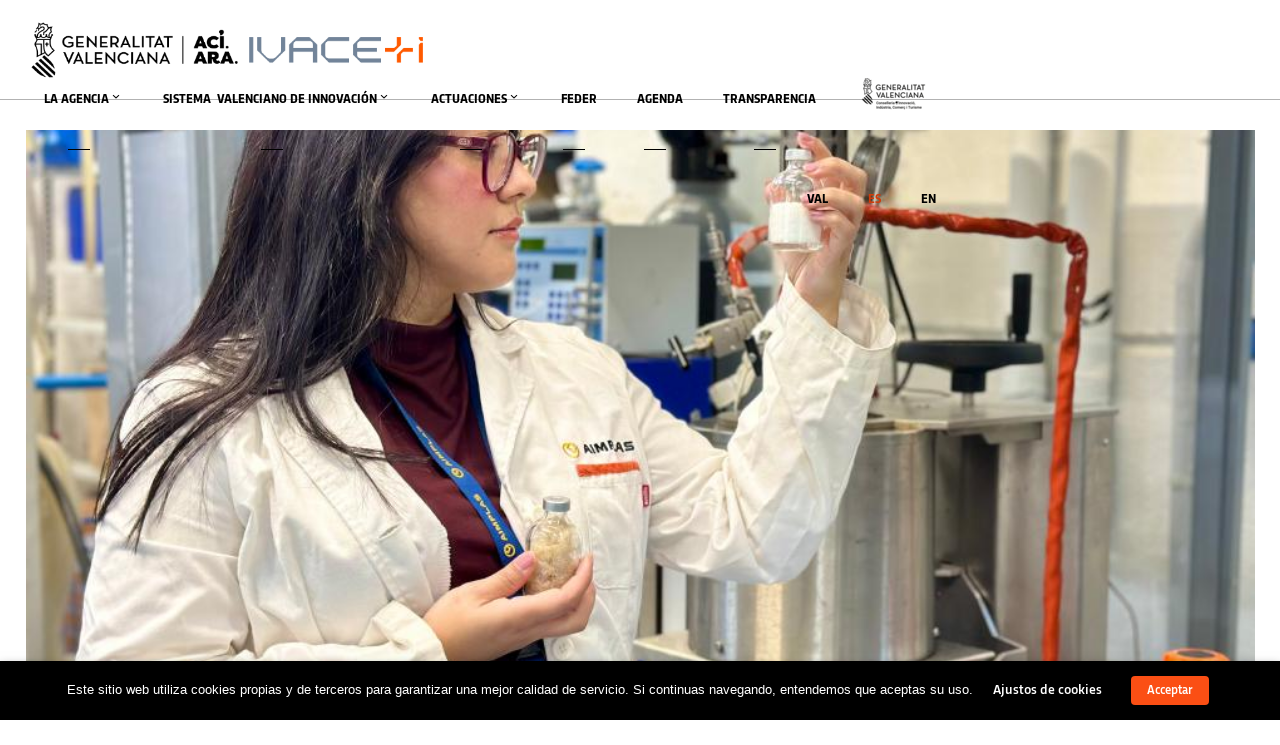

--- FILE ---
content_type: text/html; charset=UTF-8
request_url: https://innoavi.es/es/?utm_campaign=INNpresa&utm_source=hs_email&utm_medium=email&_hsenc=p2ANqtz-9swLHu5H7sfN_epbleIbTRMAjMJMbZons83-r-WSTY9G_PTwxHudVUu8_BvbgcENcsslNa
body_size: 54584
content:
<!DOCTYPE html>
<html lang="es-ES">
<head>
    <meta sidebar-type="general" name="post-id" content="4462" setting-status="unique" detail="other" page-url="https://innoavi.es/es/" />	<meta charset="UTF-8" />
	<meta name="viewport" content="width=device-width,initial-scale=1.0,maximum-scale=1" />
    <meta name="format-detection" content="telephone=no">
	
    

	<link rel="pingback" href="https://innoavi.es/xmlrpc.php" />

	<!-- Theme Hook -->
    <meta name='robots' content='index, follow, max-image-preview:large, max-snippet:-1, max-video-preview:-1' />
<link rel="alternate" hreflang="ca" href="https://innoavi.es/" />
<link rel="alternate" hreflang="es" href="https://innoavi.es/es/" />
<link rel="alternate" hreflang="en" href="https://innoavi.es/en/" />
<link rel="alternate" hreflang="x-default" href="https://innoavi.es/" />

	<!-- This site is optimized with the Yoast SEO plugin v26.7 - https://yoast.com/wordpress/plugins/seo/ -->
	<title>Inicio - Agencia Valenciana de la Innovación - AVI | Agència Valenciana de la Innovació</title>
	<link rel="canonical" href="https://innoavi.es/es/inicio-2/" />
	<meta property="og:locale" content="es_ES" />
	<meta property="og:type" content="website" />
	<meta property="og:title" content="Inicio - Agencia Valenciana de la Innovación - AVI | Agència Valenciana de la Innovació" />
	<meta property="og:url" content="https://innoavi.es/es/inicio-2/" />
	<meta property="og:site_name" content="AVI | Agència Valenciana de la Innovació" />
	<meta property="article:modified_time" content="2025-09-29T16:17:28+00:00" />
	<meta name="twitter:card" content="summary_large_image" />
	<meta name="twitter:site" content="@GVAavi" />
	<script type="application/ld+json" class="yoast-schema-graph">{"@context":"https://schema.org","@graph":[{"@type":"WebPage","@id":"https://innoavi.es/es/inicio-2/","url":"https://innoavi.es/es/inicio-2/","name":"Inicio - Agencia Valenciana de la Innovación - AVI | Agència Valenciana de la Innovació","isPartOf":{"@id":"https://innoavi.es/es/#website"},"datePublished":"2017-12-20T12:53:22+00:00","dateModified":"2025-09-29T16:17:28+00:00","breadcrumb":{"@id":"https://innoavi.es/es/inicio-2/#breadcrumb"},"inLanguage":"es","potentialAction":[{"@type":"ReadAction","target":["https://innoavi.es/es/inicio-2/"]}]},{"@type":"BreadcrumbList","@id":"https://innoavi.es/es/inicio-2/#breadcrumb","itemListElement":[{"@type":"ListItem","position":1,"name":"Portada"}]},{"@type":"WebSite","@id":"https://innoavi.es/es/#website","url":"https://innoavi.es/es/","name":"AVI | Agència Valenciana de la Innovació","description":"Pàgina web oficial de l&#039;AVI","potentialAction":[{"@type":"SearchAction","target":{"@type":"EntryPoint","urlTemplate":"https://innoavi.es/es/?s={search_term_string}"},"query-input":{"@type":"PropertyValueSpecification","valueRequired":true,"valueName":"search_term_string"}}],"inLanguage":"es"}]}</script>
	<meta name="google-site-verification" content="lFo3trc_u-Eiw1GQ6wWb8-D6xaLthsDFwy2mdVQHrqk" />
	<!-- / Yoast SEO plugin. -->


<link rel="alternate" type="application/rss+xml" title="AVI | Agència Valenciana de la Innovació &raquo; Feed" href="https://innoavi.es/es/feed/" />
<link rel="alternate" type="application/rss+xml" title="AVI | Agència Valenciana de la Innovació &raquo; Feed de los comentarios" href="https://innoavi.es/es/comments/feed/" />
<link rel="alternate" title="oEmbed (JSON)" type="application/json+oembed" href="https://innoavi.es/es/wp-json/oembed/1.0/embed?url=https%3A%2F%2Finnoavi.es%2Fes%2F" />
<link rel="alternate" title="oEmbed (XML)" type="text/xml+oembed" href="https://innoavi.es/es/wp-json/oembed/1.0/embed?url=https%3A%2F%2Finnoavi.es%2Fes%2F&#038;format=xml" />
<style id='wp-img-auto-sizes-contain-inline-css' type='text/css'>
img:is([sizes=auto i],[sizes^="auto," i]){contain-intrinsic-size:3000px 1500px}
/*# sourceURL=wp-img-auto-sizes-contain-inline-css */
</style>
<link rel='stylesheet' id='pt-cv-public-style-css' href='https://innoavi.es/wp-content/plugins/content-views-query-and-display-post-page/public/assets/css/cv.css?ver=4.2.1' type='text/css' media='all' />
<link rel='stylesheet' id='pt-cv-public-pro-style-css' href='https://innoavi.es/wp-content/plugins/pt-content-views-pro/public/assets/css/cvpro.min.css?ver=7.2.2' type='text/css' media='all' />
<style id='wp-emoji-styles-inline-css' type='text/css'>

	img.wp-smiley, img.emoji {
		display: inline !important;
		border: none !important;
		box-shadow: none !important;
		height: 1em !important;
		width: 1em !important;
		margin: 0 0.07em !important;
		vertical-align: -0.1em !important;
		background: none !important;
		padding: 0 !important;
	}
/*# sourceURL=wp-emoji-styles-inline-css */
</style>
<link rel='stylesheet' id='wp-block-library-css' href='https://innoavi.es/wp-includes/css/dist/block-library/style.min.css?ver=6.9' type='text/css' media='all' />
<style id='wp-block-gallery-inline-css' type='text/css'>
.blocks-gallery-grid:not(.has-nested-images),.wp-block-gallery:not(.has-nested-images){display:flex;flex-wrap:wrap;list-style-type:none;margin:0;padding:0}.blocks-gallery-grid:not(.has-nested-images) .blocks-gallery-image,.blocks-gallery-grid:not(.has-nested-images) .blocks-gallery-item,.wp-block-gallery:not(.has-nested-images) .blocks-gallery-image,.wp-block-gallery:not(.has-nested-images) .blocks-gallery-item{display:flex;flex-direction:column;flex-grow:1;justify-content:center;margin:0 1em 1em 0;position:relative;width:calc(50% - 1em)}.blocks-gallery-grid:not(.has-nested-images) .blocks-gallery-image:nth-of-type(2n),.blocks-gallery-grid:not(.has-nested-images) .blocks-gallery-item:nth-of-type(2n),.wp-block-gallery:not(.has-nested-images) .blocks-gallery-image:nth-of-type(2n),.wp-block-gallery:not(.has-nested-images) .blocks-gallery-item:nth-of-type(2n){margin-right:0}.blocks-gallery-grid:not(.has-nested-images) .blocks-gallery-image figure,.blocks-gallery-grid:not(.has-nested-images) .blocks-gallery-item figure,.wp-block-gallery:not(.has-nested-images) .blocks-gallery-image figure,.wp-block-gallery:not(.has-nested-images) .blocks-gallery-item figure{align-items:flex-end;display:flex;height:100%;justify-content:flex-start;margin:0}.blocks-gallery-grid:not(.has-nested-images) .blocks-gallery-image img,.blocks-gallery-grid:not(.has-nested-images) .blocks-gallery-item img,.wp-block-gallery:not(.has-nested-images) .blocks-gallery-image img,.wp-block-gallery:not(.has-nested-images) .blocks-gallery-item img{display:block;height:auto;max-width:100%;width:auto}.blocks-gallery-grid:not(.has-nested-images) .blocks-gallery-image figcaption,.blocks-gallery-grid:not(.has-nested-images) .blocks-gallery-item figcaption,.wp-block-gallery:not(.has-nested-images) .blocks-gallery-image figcaption,.wp-block-gallery:not(.has-nested-images) .blocks-gallery-item figcaption{background:linear-gradient(0deg,#000000b3,#0000004d 70%,#0000);bottom:0;box-sizing:border-box;color:#fff;font-size:.8em;margin:0;max-height:100%;overflow:auto;padding:3em .77em .7em;position:absolute;text-align:center;width:100%;z-index:2}.blocks-gallery-grid:not(.has-nested-images) .blocks-gallery-image figcaption img,.blocks-gallery-grid:not(.has-nested-images) .blocks-gallery-item figcaption img,.wp-block-gallery:not(.has-nested-images) .blocks-gallery-image figcaption img,.wp-block-gallery:not(.has-nested-images) .blocks-gallery-item figcaption img{display:inline}.blocks-gallery-grid:not(.has-nested-images) figcaption,.wp-block-gallery:not(.has-nested-images) figcaption{flex-grow:1}.blocks-gallery-grid:not(.has-nested-images).is-cropped .blocks-gallery-image a,.blocks-gallery-grid:not(.has-nested-images).is-cropped .blocks-gallery-image img,.blocks-gallery-grid:not(.has-nested-images).is-cropped .blocks-gallery-item a,.blocks-gallery-grid:not(.has-nested-images).is-cropped .blocks-gallery-item img,.wp-block-gallery:not(.has-nested-images).is-cropped .blocks-gallery-image a,.wp-block-gallery:not(.has-nested-images).is-cropped .blocks-gallery-image img,.wp-block-gallery:not(.has-nested-images).is-cropped .blocks-gallery-item a,.wp-block-gallery:not(.has-nested-images).is-cropped .blocks-gallery-item img{flex:1;height:100%;object-fit:cover;width:100%}.blocks-gallery-grid:not(.has-nested-images).columns-1 .blocks-gallery-image,.blocks-gallery-grid:not(.has-nested-images).columns-1 .blocks-gallery-item,.wp-block-gallery:not(.has-nested-images).columns-1 .blocks-gallery-image,.wp-block-gallery:not(.has-nested-images).columns-1 .blocks-gallery-item{margin-right:0;width:100%}@media (min-width:600px){.blocks-gallery-grid:not(.has-nested-images).columns-3 .blocks-gallery-image,.blocks-gallery-grid:not(.has-nested-images).columns-3 .blocks-gallery-item,.wp-block-gallery:not(.has-nested-images).columns-3 .blocks-gallery-image,.wp-block-gallery:not(.has-nested-images).columns-3 .blocks-gallery-item{margin-right:1em;width:calc(33.33333% - .66667em)}.blocks-gallery-grid:not(.has-nested-images).columns-4 .blocks-gallery-image,.blocks-gallery-grid:not(.has-nested-images).columns-4 .blocks-gallery-item,.wp-block-gallery:not(.has-nested-images).columns-4 .blocks-gallery-image,.wp-block-gallery:not(.has-nested-images).columns-4 .blocks-gallery-item{margin-right:1em;width:calc(25% - .75em)}.blocks-gallery-grid:not(.has-nested-images).columns-5 .blocks-gallery-image,.blocks-gallery-grid:not(.has-nested-images).columns-5 .blocks-gallery-item,.wp-block-gallery:not(.has-nested-images).columns-5 .blocks-gallery-image,.wp-block-gallery:not(.has-nested-images).columns-5 .blocks-gallery-item{margin-right:1em;width:calc(20% - .8em)}.blocks-gallery-grid:not(.has-nested-images).columns-6 .blocks-gallery-image,.blocks-gallery-grid:not(.has-nested-images).columns-6 .blocks-gallery-item,.wp-block-gallery:not(.has-nested-images).columns-6 .blocks-gallery-image,.wp-block-gallery:not(.has-nested-images).columns-6 .blocks-gallery-item{margin-right:1em;width:calc(16.66667% - .83333em)}.blocks-gallery-grid:not(.has-nested-images).columns-7 .blocks-gallery-image,.blocks-gallery-grid:not(.has-nested-images).columns-7 .blocks-gallery-item,.wp-block-gallery:not(.has-nested-images).columns-7 .blocks-gallery-image,.wp-block-gallery:not(.has-nested-images).columns-7 .blocks-gallery-item{margin-right:1em;width:calc(14.28571% - .85714em)}.blocks-gallery-grid:not(.has-nested-images).columns-8 .blocks-gallery-image,.blocks-gallery-grid:not(.has-nested-images).columns-8 .blocks-gallery-item,.wp-block-gallery:not(.has-nested-images).columns-8 .blocks-gallery-image,.wp-block-gallery:not(.has-nested-images).columns-8 .blocks-gallery-item{margin-right:1em;width:calc(12.5% - .875em)}.blocks-gallery-grid:not(.has-nested-images).columns-1 .blocks-gallery-image:nth-of-type(1n),.blocks-gallery-grid:not(.has-nested-images).columns-1 .blocks-gallery-item:nth-of-type(1n),.blocks-gallery-grid:not(.has-nested-images).columns-2 .blocks-gallery-image:nth-of-type(2n),.blocks-gallery-grid:not(.has-nested-images).columns-2 .blocks-gallery-item:nth-of-type(2n),.blocks-gallery-grid:not(.has-nested-images).columns-3 .blocks-gallery-image:nth-of-type(3n),.blocks-gallery-grid:not(.has-nested-images).columns-3 .blocks-gallery-item:nth-of-type(3n),.blocks-gallery-grid:not(.has-nested-images).columns-4 .blocks-gallery-image:nth-of-type(4n),.blocks-gallery-grid:not(.has-nested-images).columns-4 .blocks-gallery-item:nth-of-type(4n),.blocks-gallery-grid:not(.has-nested-images).columns-5 .blocks-gallery-image:nth-of-type(5n),.blocks-gallery-grid:not(.has-nested-images).columns-5 .blocks-gallery-item:nth-of-type(5n),.blocks-gallery-grid:not(.has-nested-images).columns-6 .blocks-gallery-image:nth-of-type(6n),.blocks-gallery-grid:not(.has-nested-images).columns-6 .blocks-gallery-item:nth-of-type(6n),.blocks-gallery-grid:not(.has-nested-images).columns-7 .blocks-gallery-image:nth-of-type(7n),.blocks-gallery-grid:not(.has-nested-images).columns-7 .blocks-gallery-item:nth-of-type(7n),.blocks-gallery-grid:not(.has-nested-images).columns-8 .blocks-gallery-image:nth-of-type(8n),.blocks-gallery-grid:not(.has-nested-images).columns-8 .blocks-gallery-item:nth-of-type(8n),.wp-block-gallery:not(.has-nested-images).columns-1 .blocks-gallery-image:nth-of-type(1n),.wp-block-gallery:not(.has-nested-images).columns-1 .blocks-gallery-item:nth-of-type(1n),.wp-block-gallery:not(.has-nested-images).columns-2 .blocks-gallery-image:nth-of-type(2n),.wp-block-gallery:not(.has-nested-images).columns-2 .blocks-gallery-item:nth-of-type(2n),.wp-block-gallery:not(.has-nested-images).columns-3 .blocks-gallery-image:nth-of-type(3n),.wp-block-gallery:not(.has-nested-images).columns-3 .blocks-gallery-item:nth-of-type(3n),.wp-block-gallery:not(.has-nested-images).columns-4 .blocks-gallery-image:nth-of-type(4n),.wp-block-gallery:not(.has-nested-images).columns-4 .blocks-gallery-item:nth-of-type(4n),.wp-block-gallery:not(.has-nested-images).columns-5 .blocks-gallery-image:nth-of-type(5n),.wp-block-gallery:not(.has-nested-images).columns-5 .blocks-gallery-item:nth-of-type(5n),.wp-block-gallery:not(.has-nested-images).columns-6 .blocks-gallery-image:nth-of-type(6n),.wp-block-gallery:not(.has-nested-images).columns-6 .blocks-gallery-item:nth-of-type(6n),.wp-block-gallery:not(.has-nested-images).columns-7 .blocks-gallery-image:nth-of-type(7n),.wp-block-gallery:not(.has-nested-images).columns-7 .blocks-gallery-item:nth-of-type(7n),.wp-block-gallery:not(.has-nested-images).columns-8 .blocks-gallery-image:nth-of-type(8n),.wp-block-gallery:not(.has-nested-images).columns-8 .blocks-gallery-item:nth-of-type(8n){margin-right:0}}.blocks-gallery-grid:not(.has-nested-images) .blocks-gallery-image:last-child,.blocks-gallery-grid:not(.has-nested-images) .blocks-gallery-item:last-child,.wp-block-gallery:not(.has-nested-images) .blocks-gallery-image:last-child,.wp-block-gallery:not(.has-nested-images) .blocks-gallery-item:last-child{margin-right:0}.blocks-gallery-grid:not(.has-nested-images).alignleft,.blocks-gallery-grid:not(.has-nested-images).alignright,.wp-block-gallery:not(.has-nested-images).alignleft,.wp-block-gallery:not(.has-nested-images).alignright{max-width:420px;width:100%}.blocks-gallery-grid:not(.has-nested-images).aligncenter .blocks-gallery-item figure,.wp-block-gallery:not(.has-nested-images).aligncenter .blocks-gallery-item figure{justify-content:center}.wp-block-gallery:not(.is-cropped) .blocks-gallery-item{align-self:flex-start}figure.wp-block-gallery.has-nested-images{align-items:normal}.wp-block-gallery.has-nested-images figure.wp-block-image:not(#individual-image){margin:0;width:calc(50% - var(--wp--style--unstable-gallery-gap, 16px)/2)}.wp-block-gallery.has-nested-images figure.wp-block-image{box-sizing:border-box;display:flex;flex-direction:column;flex-grow:1;justify-content:center;max-width:100%;position:relative}.wp-block-gallery.has-nested-images figure.wp-block-image>a,.wp-block-gallery.has-nested-images figure.wp-block-image>div{flex-direction:column;flex-grow:1;margin:0}.wp-block-gallery.has-nested-images figure.wp-block-image img{display:block;height:auto;max-width:100%!important;width:auto}.wp-block-gallery.has-nested-images figure.wp-block-image figcaption,.wp-block-gallery.has-nested-images figure.wp-block-image:has(figcaption):before{bottom:0;left:0;max-height:100%;position:absolute;right:0}.wp-block-gallery.has-nested-images figure.wp-block-image:has(figcaption):before{backdrop-filter:blur(3px);content:"";height:100%;-webkit-mask-image:linear-gradient(0deg,#000 20%,#0000);mask-image:linear-gradient(0deg,#000 20%,#0000);max-height:40%;pointer-events:none}.wp-block-gallery.has-nested-images figure.wp-block-image figcaption{box-sizing:border-box;color:#fff;font-size:13px;margin:0;overflow:auto;padding:1em;text-align:center;text-shadow:0 0 1.5px #000}.wp-block-gallery.has-nested-images figure.wp-block-image figcaption::-webkit-scrollbar{height:12px;width:12px}.wp-block-gallery.has-nested-images figure.wp-block-image figcaption::-webkit-scrollbar-track{background-color:initial}.wp-block-gallery.has-nested-images figure.wp-block-image figcaption::-webkit-scrollbar-thumb{background-clip:padding-box;background-color:initial;border:3px solid #0000;border-radius:8px}.wp-block-gallery.has-nested-images figure.wp-block-image figcaption:focus-within::-webkit-scrollbar-thumb,.wp-block-gallery.has-nested-images figure.wp-block-image figcaption:focus::-webkit-scrollbar-thumb,.wp-block-gallery.has-nested-images figure.wp-block-image figcaption:hover::-webkit-scrollbar-thumb{background-color:#fffc}.wp-block-gallery.has-nested-images figure.wp-block-image figcaption{scrollbar-color:#0000 #0000;scrollbar-gutter:stable both-edges;scrollbar-width:thin}.wp-block-gallery.has-nested-images figure.wp-block-image figcaption:focus,.wp-block-gallery.has-nested-images figure.wp-block-image figcaption:focus-within,.wp-block-gallery.has-nested-images figure.wp-block-image figcaption:hover{scrollbar-color:#fffc #0000}.wp-block-gallery.has-nested-images figure.wp-block-image figcaption{will-change:transform}@media (hover:none){.wp-block-gallery.has-nested-images figure.wp-block-image figcaption{scrollbar-color:#fffc #0000}}.wp-block-gallery.has-nested-images figure.wp-block-image figcaption{background:linear-gradient(0deg,#0006,#0000)}.wp-block-gallery.has-nested-images figure.wp-block-image figcaption img{display:inline}.wp-block-gallery.has-nested-images figure.wp-block-image figcaption a{color:inherit}.wp-block-gallery.has-nested-images figure.wp-block-image.has-custom-border img{box-sizing:border-box}.wp-block-gallery.has-nested-images figure.wp-block-image.has-custom-border>a,.wp-block-gallery.has-nested-images figure.wp-block-image.has-custom-border>div,.wp-block-gallery.has-nested-images figure.wp-block-image.is-style-rounded>a,.wp-block-gallery.has-nested-images figure.wp-block-image.is-style-rounded>div{flex:1 1 auto}.wp-block-gallery.has-nested-images figure.wp-block-image.has-custom-border figcaption,.wp-block-gallery.has-nested-images figure.wp-block-image.is-style-rounded figcaption{background:none;color:inherit;flex:initial;margin:0;padding:10px 10px 9px;position:relative;text-shadow:none}.wp-block-gallery.has-nested-images figure.wp-block-image.has-custom-border:before,.wp-block-gallery.has-nested-images figure.wp-block-image.is-style-rounded:before{content:none}.wp-block-gallery.has-nested-images figcaption{flex-basis:100%;flex-grow:1;text-align:center}.wp-block-gallery.has-nested-images:not(.is-cropped) figure.wp-block-image:not(#individual-image){margin-bottom:auto;margin-top:0}.wp-block-gallery.has-nested-images.is-cropped figure.wp-block-image:not(#individual-image){align-self:inherit}.wp-block-gallery.has-nested-images.is-cropped figure.wp-block-image:not(#individual-image)>a,.wp-block-gallery.has-nested-images.is-cropped figure.wp-block-image:not(#individual-image)>div:not(.components-drop-zone){display:flex}.wp-block-gallery.has-nested-images.is-cropped figure.wp-block-image:not(#individual-image) a,.wp-block-gallery.has-nested-images.is-cropped figure.wp-block-image:not(#individual-image) img{flex:1 0 0%;height:100%;object-fit:cover;width:100%}.wp-block-gallery.has-nested-images.columns-1 figure.wp-block-image:not(#individual-image){width:100%}@media (min-width:600px){.wp-block-gallery.has-nested-images.columns-3 figure.wp-block-image:not(#individual-image){width:calc(33.33333% - var(--wp--style--unstable-gallery-gap, 16px)*.66667)}.wp-block-gallery.has-nested-images.columns-4 figure.wp-block-image:not(#individual-image){width:calc(25% - var(--wp--style--unstable-gallery-gap, 16px)*.75)}.wp-block-gallery.has-nested-images.columns-5 figure.wp-block-image:not(#individual-image){width:calc(20% - var(--wp--style--unstable-gallery-gap, 16px)*.8)}.wp-block-gallery.has-nested-images.columns-6 figure.wp-block-image:not(#individual-image){width:calc(16.66667% - var(--wp--style--unstable-gallery-gap, 16px)*.83333)}.wp-block-gallery.has-nested-images.columns-7 figure.wp-block-image:not(#individual-image){width:calc(14.28571% - var(--wp--style--unstable-gallery-gap, 16px)*.85714)}.wp-block-gallery.has-nested-images.columns-8 figure.wp-block-image:not(#individual-image){width:calc(12.5% - var(--wp--style--unstable-gallery-gap, 16px)*.875)}.wp-block-gallery.has-nested-images.columns-default figure.wp-block-image:not(#individual-image){width:calc(33.33% - var(--wp--style--unstable-gallery-gap, 16px)*.66667)}.wp-block-gallery.has-nested-images.columns-default figure.wp-block-image:not(#individual-image):first-child:nth-last-child(2),.wp-block-gallery.has-nested-images.columns-default figure.wp-block-image:not(#individual-image):first-child:nth-last-child(2)~figure.wp-block-image:not(#individual-image){width:calc(50% - var(--wp--style--unstable-gallery-gap, 16px)*.5)}.wp-block-gallery.has-nested-images.columns-default figure.wp-block-image:not(#individual-image):first-child:last-child{width:100%}}.wp-block-gallery.has-nested-images.alignleft,.wp-block-gallery.has-nested-images.alignright{max-width:420px;width:100%}.wp-block-gallery.has-nested-images.aligncenter{justify-content:center}
/*# sourceURL=https://innoavi.es/wp-includes/blocks/gallery/style.min.css */
</style>
<style id='wp-block-image-inline-css' type='text/css'>
.wp-block-image>a,.wp-block-image>figure>a{display:inline-block}.wp-block-image img{box-sizing:border-box;height:auto;max-width:100%;vertical-align:bottom}@media not (prefers-reduced-motion){.wp-block-image img.hide{visibility:hidden}.wp-block-image img.show{animation:show-content-image .4s}}.wp-block-image[style*=border-radius] img,.wp-block-image[style*=border-radius]>a{border-radius:inherit}.wp-block-image.has-custom-border img{box-sizing:border-box}.wp-block-image.aligncenter{text-align:center}.wp-block-image.alignfull>a,.wp-block-image.alignwide>a{width:100%}.wp-block-image.alignfull img,.wp-block-image.alignwide img{height:auto;width:100%}.wp-block-image .aligncenter,.wp-block-image .alignleft,.wp-block-image .alignright,.wp-block-image.aligncenter,.wp-block-image.alignleft,.wp-block-image.alignright{display:table}.wp-block-image .aligncenter>figcaption,.wp-block-image .alignleft>figcaption,.wp-block-image .alignright>figcaption,.wp-block-image.aligncenter>figcaption,.wp-block-image.alignleft>figcaption,.wp-block-image.alignright>figcaption{caption-side:bottom;display:table-caption}.wp-block-image .alignleft{float:left;margin:.5em 1em .5em 0}.wp-block-image .alignright{float:right;margin:.5em 0 .5em 1em}.wp-block-image .aligncenter{margin-left:auto;margin-right:auto}.wp-block-image :where(figcaption){margin-bottom:1em;margin-top:.5em}.wp-block-image.is-style-circle-mask img{border-radius:9999px}@supports ((-webkit-mask-image:none) or (mask-image:none)) or (-webkit-mask-image:none){.wp-block-image.is-style-circle-mask img{border-radius:0;-webkit-mask-image:url('data:image/svg+xml;utf8,<svg viewBox="0 0 100 100" xmlns="http://www.w3.org/2000/svg"><circle cx="50" cy="50" r="50"/></svg>');mask-image:url('data:image/svg+xml;utf8,<svg viewBox="0 0 100 100" xmlns="http://www.w3.org/2000/svg"><circle cx="50" cy="50" r="50"/></svg>');mask-mode:alpha;-webkit-mask-position:center;mask-position:center;-webkit-mask-repeat:no-repeat;mask-repeat:no-repeat;-webkit-mask-size:contain;mask-size:contain}}:root :where(.wp-block-image.is-style-rounded img,.wp-block-image .is-style-rounded img){border-radius:9999px}.wp-block-image figure{margin:0}.wp-lightbox-container{display:flex;flex-direction:column;position:relative}.wp-lightbox-container img{cursor:zoom-in}.wp-lightbox-container img:hover+button{opacity:1}.wp-lightbox-container button{align-items:center;backdrop-filter:blur(16px) saturate(180%);background-color:#5a5a5a40;border:none;border-radius:4px;cursor:zoom-in;display:flex;height:20px;justify-content:center;opacity:0;padding:0;position:absolute;right:16px;text-align:center;top:16px;width:20px;z-index:100}@media not (prefers-reduced-motion){.wp-lightbox-container button{transition:opacity .2s ease}}.wp-lightbox-container button:focus-visible{outline:3px auto #5a5a5a40;outline:3px auto -webkit-focus-ring-color;outline-offset:3px}.wp-lightbox-container button:hover{cursor:pointer;opacity:1}.wp-lightbox-container button:focus{opacity:1}.wp-lightbox-container button:focus,.wp-lightbox-container button:hover,.wp-lightbox-container button:not(:hover):not(:active):not(.has-background){background-color:#5a5a5a40;border:none}.wp-lightbox-overlay{box-sizing:border-box;cursor:zoom-out;height:100vh;left:0;overflow:hidden;position:fixed;top:0;visibility:hidden;width:100%;z-index:100000}.wp-lightbox-overlay .close-button{align-items:center;cursor:pointer;display:flex;justify-content:center;min-height:40px;min-width:40px;padding:0;position:absolute;right:calc(env(safe-area-inset-right) + 16px);top:calc(env(safe-area-inset-top) + 16px);z-index:5000000}.wp-lightbox-overlay .close-button:focus,.wp-lightbox-overlay .close-button:hover,.wp-lightbox-overlay .close-button:not(:hover):not(:active):not(.has-background){background:none;border:none}.wp-lightbox-overlay .lightbox-image-container{height:var(--wp--lightbox-container-height);left:50%;overflow:hidden;position:absolute;top:50%;transform:translate(-50%,-50%);transform-origin:top left;width:var(--wp--lightbox-container-width);z-index:9999999999}.wp-lightbox-overlay .wp-block-image{align-items:center;box-sizing:border-box;display:flex;height:100%;justify-content:center;margin:0;position:relative;transform-origin:0 0;width:100%;z-index:3000000}.wp-lightbox-overlay .wp-block-image img{height:var(--wp--lightbox-image-height);min-height:var(--wp--lightbox-image-height);min-width:var(--wp--lightbox-image-width);width:var(--wp--lightbox-image-width)}.wp-lightbox-overlay .wp-block-image figcaption{display:none}.wp-lightbox-overlay button{background:none;border:none}.wp-lightbox-overlay .scrim{background-color:#fff;height:100%;opacity:.9;position:absolute;width:100%;z-index:2000000}.wp-lightbox-overlay.active{visibility:visible}@media not (prefers-reduced-motion){.wp-lightbox-overlay.active{animation:turn-on-visibility .25s both}.wp-lightbox-overlay.active img{animation:turn-on-visibility .35s both}.wp-lightbox-overlay.show-closing-animation:not(.active){animation:turn-off-visibility .35s both}.wp-lightbox-overlay.show-closing-animation:not(.active) img{animation:turn-off-visibility .25s both}.wp-lightbox-overlay.zoom.active{animation:none;opacity:1;visibility:visible}.wp-lightbox-overlay.zoom.active .lightbox-image-container{animation:lightbox-zoom-in .4s}.wp-lightbox-overlay.zoom.active .lightbox-image-container img{animation:none}.wp-lightbox-overlay.zoom.active .scrim{animation:turn-on-visibility .4s forwards}.wp-lightbox-overlay.zoom.show-closing-animation:not(.active){animation:none}.wp-lightbox-overlay.zoom.show-closing-animation:not(.active) .lightbox-image-container{animation:lightbox-zoom-out .4s}.wp-lightbox-overlay.zoom.show-closing-animation:not(.active) .lightbox-image-container img{animation:none}.wp-lightbox-overlay.zoom.show-closing-animation:not(.active) .scrim{animation:turn-off-visibility .4s forwards}}@keyframes show-content-image{0%{visibility:hidden}99%{visibility:hidden}to{visibility:visible}}@keyframes turn-on-visibility{0%{opacity:0}to{opacity:1}}@keyframes turn-off-visibility{0%{opacity:1;visibility:visible}99%{opacity:0;visibility:visible}to{opacity:0;visibility:hidden}}@keyframes lightbox-zoom-in{0%{transform:translate(calc((-100vw + var(--wp--lightbox-scrollbar-width))/2 + var(--wp--lightbox-initial-left-position)),calc(-50vh + var(--wp--lightbox-initial-top-position))) scale(var(--wp--lightbox-scale))}to{transform:translate(-50%,-50%) scale(1)}}@keyframes lightbox-zoom-out{0%{transform:translate(-50%,-50%) scale(1);visibility:visible}99%{visibility:visible}to{transform:translate(calc((-100vw + var(--wp--lightbox-scrollbar-width))/2 + var(--wp--lightbox-initial-left-position)),calc(-50vh + var(--wp--lightbox-initial-top-position))) scale(var(--wp--lightbox-scale));visibility:hidden}}
/*# sourceURL=https://innoavi.es/wp-includes/blocks/image/style.min.css */
</style>
<style id='global-styles-inline-css' type='text/css'>
:root{--wp--preset--aspect-ratio--square: 1;--wp--preset--aspect-ratio--4-3: 4/3;--wp--preset--aspect-ratio--3-4: 3/4;--wp--preset--aspect-ratio--3-2: 3/2;--wp--preset--aspect-ratio--2-3: 2/3;--wp--preset--aspect-ratio--16-9: 16/9;--wp--preset--aspect-ratio--9-16: 9/16;--wp--preset--color--black: #000000;--wp--preset--color--cyan-bluish-gray: #abb8c3;--wp--preset--color--white: #ffffff;--wp--preset--color--pale-pink: #f78da7;--wp--preset--color--vivid-red: #cf2e2e;--wp--preset--color--luminous-vivid-orange: #ff6900;--wp--preset--color--luminous-vivid-amber: #fcb900;--wp--preset--color--light-green-cyan: #7bdcb5;--wp--preset--color--vivid-green-cyan: #00d084;--wp--preset--color--pale-cyan-blue: #8ed1fc;--wp--preset--color--vivid-cyan-blue: #0693e3;--wp--preset--color--vivid-purple: #9b51e0;--wp--preset--gradient--vivid-cyan-blue-to-vivid-purple: linear-gradient(135deg,rgb(6,147,227) 0%,rgb(155,81,224) 100%);--wp--preset--gradient--light-green-cyan-to-vivid-green-cyan: linear-gradient(135deg,rgb(122,220,180) 0%,rgb(0,208,130) 100%);--wp--preset--gradient--luminous-vivid-amber-to-luminous-vivid-orange: linear-gradient(135deg,rgb(252,185,0) 0%,rgb(255,105,0) 100%);--wp--preset--gradient--luminous-vivid-orange-to-vivid-red: linear-gradient(135deg,rgb(255,105,0) 0%,rgb(207,46,46) 100%);--wp--preset--gradient--very-light-gray-to-cyan-bluish-gray: linear-gradient(135deg,rgb(238,238,238) 0%,rgb(169,184,195) 100%);--wp--preset--gradient--cool-to-warm-spectrum: linear-gradient(135deg,rgb(74,234,220) 0%,rgb(151,120,209) 20%,rgb(207,42,186) 40%,rgb(238,44,130) 60%,rgb(251,105,98) 80%,rgb(254,248,76) 100%);--wp--preset--gradient--blush-light-purple: linear-gradient(135deg,rgb(255,206,236) 0%,rgb(152,150,240) 100%);--wp--preset--gradient--blush-bordeaux: linear-gradient(135deg,rgb(254,205,165) 0%,rgb(254,45,45) 50%,rgb(107,0,62) 100%);--wp--preset--gradient--luminous-dusk: linear-gradient(135deg,rgb(255,203,112) 0%,rgb(199,81,192) 50%,rgb(65,88,208) 100%);--wp--preset--gradient--pale-ocean: linear-gradient(135deg,rgb(255,245,203) 0%,rgb(182,227,212) 50%,rgb(51,167,181) 100%);--wp--preset--gradient--electric-grass: linear-gradient(135deg,rgb(202,248,128) 0%,rgb(113,206,126) 100%);--wp--preset--gradient--midnight: linear-gradient(135deg,rgb(2,3,129) 0%,rgb(40,116,252) 100%);--wp--preset--font-size--small: 13px;--wp--preset--font-size--medium: 20px;--wp--preset--font-size--large: 36px;--wp--preset--font-size--x-large: 42px;--wp--preset--spacing--20: 0.44rem;--wp--preset--spacing--30: 0.67rem;--wp--preset--spacing--40: 1rem;--wp--preset--spacing--50: 1.5rem;--wp--preset--spacing--60: 2.25rem;--wp--preset--spacing--70: 3.38rem;--wp--preset--spacing--80: 5.06rem;--wp--preset--shadow--natural: 6px 6px 9px rgba(0, 0, 0, 0.2);--wp--preset--shadow--deep: 12px 12px 50px rgba(0, 0, 0, 0.4);--wp--preset--shadow--sharp: 6px 6px 0px rgba(0, 0, 0, 0.2);--wp--preset--shadow--outlined: 6px 6px 0px -3px rgb(255, 255, 255), 6px 6px rgb(0, 0, 0);--wp--preset--shadow--crisp: 6px 6px 0px rgb(0, 0, 0);}:where(.is-layout-flex){gap: 0.5em;}:where(.is-layout-grid){gap: 0.5em;}body .is-layout-flex{display: flex;}.is-layout-flex{flex-wrap: wrap;align-items: center;}.is-layout-flex > :is(*, div){margin: 0;}body .is-layout-grid{display: grid;}.is-layout-grid > :is(*, div){margin: 0;}:where(.wp-block-columns.is-layout-flex){gap: 2em;}:where(.wp-block-columns.is-layout-grid){gap: 2em;}:where(.wp-block-post-template.is-layout-flex){gap: 1.25em;}:where(.wp-block-post-template.is-layout-grid){gap: 1.25em;}.has-black-color{color: var(--wp--preset--color--black) !important;}.has-cyan-bluish-gray-color{color: var(--wp--preset--color--cyan-bluish-gray) !important;}.has-white-color{color: var(--wp--preset--color--white) !important;}.has-pale-pink-color{color: var(--wp--preset--color--pale-pink) !important;}.has-vivid-red-color{color: var(--wp--preset--color--vivid-red) !important;}.has-luminous-vivid-orange-color{color: var(--wp--preset--color--luminous-vivid-orange) !important;}.has-luminous-vivid-amber-color{color: var(--wp--preset--color--luminous-vivid-amber) !important;}.has-light-green-cyan-color{color: var(--wp--preset--color--light-green-cyan) !important;}.has-vivid-green-cyan-color{color: var(--wp--preset--color--vivid-green-cyan) !important;}.has-pale-cyan-blue-color{color: var(--wp--preset--color--pale-cyan-blue) !important;}.has-vivid-cyan-blue-color{color: var(--wp--preset--color--vivid-cyan-blue) !important;}.has-vivid-purple-color{color: var(--wp--preset--color--vivid-purple) !important;}.has-black-background-color{background-color: var(--wp--preset--color--black) !important;}.has-cyan-bluish-gray-background-color{background-color: var(--wp--preset--color--cyan-bluish-gray) !important;}.has-white-background-color{background-color: var(--wp--preset--color--white) !important;}.has-pale-pink-background-color{background-color: var(--wp--preset--color--pale-pink) !important;}.has-vivid-red-background-color{background-color: var(--wp--preset--color--vivid-red) !important;}.has-luminous-vivid-orange-background-color{background-color: var(--wp--preset--color--luminous-vivid-orange) !important;}.has-luminous-vivid-amber-background-color{background-color: var(--wp--preset--color--luminous-vivid-amber) !important;}.has-light-green-cyan-background-color{background-color: var(--wp--preset--color--light-green-cyan) !important;}.has-vivid-green-cyan-background-color{background-color: var(--wp--preset--color--vivid-green-cyan) !important;}.has-pale-cyan-blue-background-color{background-color: var(--wp--preset--color--pale-cyan-blue) !important;}.has-vivid-cyan-blue-background-color{background-color: var(--wp--preset--color--vivid-cyan-blue) !important;}.has-vivid-purple-background-color{background-color: var(--wp--preset--color--vivid-purple) !important;}.has-black-border-color{border-color: var(--wp--preset--color--black) !important;}.has-cyan-bluish-gray-border-color{border-color: var(--wp--preset--color--cyan-bluish-gray) !important;}.has-white-border-color{border-color: var(--wp--preset--color--white) !important;}.has-pale-pink-border-color{border-color: var(--wp--preset--color--pale-pink) !important;}.has-vivid-red-border-color{border-color: var(--wp--preset--color--vivid-red) !important;}.has-luminous-vivid-orange-border-color{border-color: var(--wp--preset--color--luminous-vivid-orange) !important;}.has-luminous-vivid-amber-border-color{border-color: var(--wp--preset--color--luminous-vivid-amber) !important;}.has-light-green-cyan-border-color{border-color: var(--wp--preset--color--light-green-cyan) !important;}.has-vivid-green-cyan-border-color{border-color: var(--wp--preset--color--vivid-green-cyan) !important;}.has-pale-cyan-blue-border-color{border-color: var(--wp--preset--color--pale-cyan-blue) !important;}.has-vivid-cyan-blue-border-color{border-color: var(--wp--preset--color--vivid-cyan-blue) !important;}.has-vivid-purple-border-color{border-color: var(--wp--preset--color--vivid-purple) !important;}.has-vivid-cyan-blue-to-vivid-purple-gradient-background{background: var(--wp--preset--gradient--vivid-cyan-blue-to-vivid-purple) !important;}.has-light-green-cyan-to-vivid-green-cyan-gradient-background{background: var(--wp--preset--gradient--light-green-cyan-to-vivid-green-cyan) !important;}.has-luminous-vivid-amber-to-luminous-vivid-orange-gradient-background{background: var(--wp--preset--gradient--luminous-vivid-amber-to-luminous-vivid-orange) !important;}.has-luminous-vivid-orange-to-vivid-red-gradient-background{background: var(--wp--preset--gradient--luminous-vivid-orange-to-vivid-red) !important;}.has-very-light-gray-to-cyan-bluish-gray-gradient-background{background: var(--wp--preset--gradient--very-light-gray-to-cyan-bluish-gray) !important;}.has-cool-to-warm-spectrum-gradient-background{background: var(--wp--preset--gradient--cool-to-warm-spectrum) !important;}.has-blush-light-purple-gradient-background{background: var(--wp--preset--gradient--blush-light-purple) !important;}.has-blush-bordeaux-gradient-background{background: var(--wp--preset--gradient--blush-bordeaux) !important;}.has-luminous-dusk-gradient-background{background: var(--wp--preset--gradient--luminous-dusk) !important;}.has-pale-ocean-gradient-background{background: var(--wp--preset--gradient--pale-ocean) !important;}.has-electric-grass-gradient-background{background: var(--wp--preset--gradient--electric-grass) !important;}.has-midnight-gradient-background{background: var(--wp--preset--gradient--midnight) !important;}.has-small-font-size{font-size: var(--wp--preset--font-size--small) !important;}.has-medium-font-size{font-size: var(--wp--preset--font-size--medium) !important;}.has-large-font-size{font-size: var(--wp--preset--font-size--large) !important;}.has-x-large-font-size{font-size: var(--wp--preset--font-size--x-large) !important;}
/*# sourceURL=global-styles-inline-css */
</style>
<style id='core-block-supports-inline-css' type='text/css'>
.wp-block-gallery.wp-block-gallery-1{--wp--style--unstable-gallery-gap:var( --wp--style--gallery-gap-default, var( --gallery-block--gutter-size, var( --wp--style--block-gap, 0.5em ) ) );gap:var( --wp--style--gallery-gap-default, var( --gallery-block--gutter-size, var( --wp--style--block-gap, 0.5em ) ) );}
/*# sourceURL=core-block-supports-inline-css */
</style>

<style id='classic-theme-styles-inline-css' type='text/css'>
/*! This file is auto-generated */
.wp-block-button__link{color:#fff;background-color:#32373c;border-radius:9999px;box-shadow:none;text-decoration:none;padding:calc(.667em + 2px) calc(1.333em + 2px);font-size:1.125em}.wp-block-file__button{background:#32373c;color:#fff;text-decoration:none}
/*# sourceURL=/wp-includes/css/classic-themes.min.css */
</style>
<link rel='stylesheet' id='contact-form-7-css' href='https://innoavi.es/wp-content/plugins/contact-form-7/includes/css/styles.css?ver=6.1.4' type='text/css' media='all' />
<link rel='stylesheet' id='cookie-law-info-css' href='https://innoavi.es/wp-content/plugins/webtoffee-gdpr-cookie-consent/public/css/cookie-law-info-public.css?ver=2.3.3' type='text/css' media='all' />
<link rel='stylesheet' id='cookie-law-info-gdpr-css' href='https://innoavi.es/wp-content/plugins/webtoffee-gdpr-cookie-consent/public/css/cookie-law-info-gdpr.css?ver=2.3.3' type='text/css' media='all' />
<style id='cookie-law-info-gdpr-inline-css' type='text/css'>
.cli-modal-content, .cli-tab-content { background-color: #ffffff; }.cli-privacy-content-text, .cli-modal .cli-modal-dialog, .cli-tab-container p, a.cli-privacy-readmore { color: #000000; }.cli-tab-header { background-color: #f2f2f2; }.cli-tab-header, .cli-tab-header a.cli-nav-link,span.cli-necessary-caption,.cli-switch .cli-slider:after { color: #000000; }.cli-switch .cli-slider:before { background-color: #ffffff; }.cli-switch input:checked + .cli-slider:before { background-color: #ffffff; }.cli-switch .cli-slider { background-color: #e3e1e8; }.cli-switch input:checked + .cli-slider { background-color: #28a745; }.cli-modal-close svg { fill: #000000; }.cli-tab-footer .wt-cli-privacy-accept-all-btn { background-color: #00acad; color: #ffffff}.cli-tab-footer .wt-cli-privacy-accept-btn { background-color: #00acad; color: #ffffff}.cli-tab-header a:before{ border-right: 1px solid #000000; border-bottom: 1px solid #000000; }
/*# sourceURL=cookie-law-info-gdpr-inline-css */
</style>
<link rel='stylesheet' id='wpml-legacy-horizontal-list-0-css' href='https://innoavi.es/wp-content/plugins/sitepress-multilingual-cms/templates/language-switchers/legacy-list-horizontal/style.min.css?ver=1' type='text/css' media='all' />
<style id='wpml-legacy-horizontal-list-0-inline-css' type='text/css'>
.wpml-ls-statics-footer{background-color:#ffffff;}.wpml-ls-statics-footer a, .wpml-ls-statics-footer .wpml-ls-sub-menu a, .wpml-ls-statics-footer .wpml-ls-sub-menu a:link, .wpml-ls-statics-footer li:not(.wpml-ls-current-language) .wpml-ls-link, .wpml-ls-statics-footer li:not(.wpml-ls-current-language) .wpml-ls-link:link {color:#444444;}.wpml-ls-statics-footer .wpml-ls-sub-menu a:hover,.wpml-ls-statics-footer .wpml-ls-sub-menu a:focus, .wpml-ls-statics-footer .wpml-ls-sub-menu a:link:hover, .wpml-ls-statics-footer .wpml-ls-sub-menu a:link:focus {color:#fb4f14;}.wpml-ls-statics-footer .wpml-ls-current-language > a {color:#fb4f14;}.wpml-ls-statics-footer .wpml-ls-current-language:hover>a, .wpml-ls-statics-footer .wpml-ls-current-language>a:focus {color:#fb4f14;}
.wpml-ls-statics-shortcode_actions{background-color:#ffffff;}.wpml-ls-statics-shortcode_actions, .wpml-ls-statics-shortcode_actions .wpml-ls-sub-menu, .wpml-ls-statics-shortcode_actions a {border-color:#cdcdcd;}.wpml-ls-statics-shortcode_actions a, .wpml-ls-statics-shortcode_actions .wpml-ls-sub-menu a, .wpml-ls-statics-shortcode_actions .wpml-ls-sub-menu a:link, .wpml-ls-statics-shortcode_actions li:not(.wpml-ls-current-language) .wpml-ls-link, .wpml-ls-statics-shortcode_actions li:not(.wpml-ls-current-language) .wpml-ls-link:link {color:#444444;background-color:#ffffff;}.wpml-ls-statics-shortcode_actions .wpml-ls-sub-menu a:hover,.wpml-ls-statics-shortcode_actions .wpml-ls-sub-menu a:focus, .wpml-ls-statics-shortcode_actions .wpml-ls-sub-menu a:link:hover, .wpml-ls-statics-shortcode_actions .wpml-ls-sub-menu a:link:focus {color:#000000;background-color:#eeeeee;}.wpml-ls-statics-shortcode_actions .wpml-ls-current-language > a {color:#444444;background-color:#ffffff;}.wpml-ls-statics-shortcode_actions .wpml-ls-current-language:hover>a, .wpml-ls-statics-shortcode_actions .wpml-ls-current-language>a:focus {color:#000000;background-color:#eeeeee;}
/*# sourceURL=wpml-legacy-horizontal-list-0-inline-css */
</style>
<link rel='stylesheet' id='wpml-menu-item-0-css' href='https://innoavi.es/wp-content/plugins/sitepress-multilingual-cms/templates/language-switchers/menu-item/style.min.css?ver=1' type='text/css' media='all' />
<style id='wpml-menu-item-0-inline-css' type='text/css'>
.wpml-ls-slot-196.wpml-ls-current-language, .wpml-ls-slot-196.wpml-ls-current-language a, .wpml-ls-slot-196.wpml-ls-current-language a:visited{color:#d03c0b;}.wpml-ls-slot-196.wpml-ls-current-language:hover, .wpml-ls-slot-196.wpml-ls-current-language:hover a, .wpml-ls-slot-196.wpml-ls-current-language a:hover{color:#0f0f0f;}
.wpml-ls-link, .wpml-ls-current-language { color: #D03C0B !important; } .wpml-ls-statics-footer { margin-bottom: 0!important; position: absolute; top: 28px; right: 60px; z-index: 9999; } #menu-item-mobilewpml-ls-196-ca, #menu-item-mobilewpml-ls-196-es, #menu-item-mobilewpml-ls-196-en{ display:none; } @media (max-width: 520px){ .wpml-ls-statics-footer { top: 0; right: 3px; background-color: transparent; } .wpml-ls-legacy-list-horizontal a { padding: 5px 5px; } } @media (min-width: 1240px){ .wpml-ls-statics-footer { display:none; } }
/*# sourceURL=wpml-menu-item-0-inline-css */
</style>
<link rel='stylesheet' id='style-css' href='https://innoavi.es/wp-content/themes/massive-dynamic/style.css?ver=6.9' type='text/css' media='all' />
<style id='style-inline-css' type='text/css'>
.widget-md-social .item{margin-bottom:20px}.widget-md-social a i.icon{margin-right:10px}.sidebar.right-align .widget-md-social .item-list a i.icon{float:right;margin:3px 0 0 10px}.footer-widgets .widget-md-social a i.icon{padding:5px;border-radius:50px;display:inherit;transition:background-color .3s}.footer-widgets.light .widget-md-social a i.icon{background-color:rgba(255,255,255,0.6);color:rgba(0,0,0,.6)}.footer-widgets.dark .widget-md-social a i.icon{background-color:rgba(0,0,0,0.6);color:rgba(255,255,255,.6)}.footer-widgets.light .widget-md-social a:hover i.icon{background-color:#fff}.footer-widgets.dark .widget-md-social a:hover i.icon{background-color:#000}.footer-widgets .widget-md-social a i.text{font-style:normal}
/*# sourceURL=style-inline-css */
</style>
<link rel='stylesheet' id='page-style-css' href='https://innoavi.es/wp-content/uploads/md_cache/4462.css?ver=2025-09-29-06-17-288.1' type='text/css' media='all' />
<link rel='stylesheet' id='plugin-styles-css' href='https://innoavi.es/wp-content/themes/massive-dynamic/assets/css/plugin.min.css' type='text/css' media='all' />
<link rel='stylesheet' id='px-iconfonts-style-css' href='https://innoavi.es/wp-content/themes/massive-dynamic/assets/css/iconfonts.min.css' type='text/css' media='all' />
<link rel='stylesheet' id='flexslider-style-css' href='https://innoavi.es/wp-content/themes/massive-dynamic/assets/css/flexslider.min.css' type='text/css' media='all' />
<link rel='stylesheet' id='responsive-style-css' href='https://innoavi.es/wp-content/themes/massive-dynamic/assets/css/responsive.min.css?ver=8.1' type='text/css' media='all' />
<style id='responsive-style-inline-css' type='text/css'>
h1{color:rgb(0,0,0);font-family:h1_custom_font;font-weight:400;font-style:1;font-size:39px;line-height:75px;letter-spacing:0px;}h2{color:rgb(0,0,0);font-family:h2_custom_font;font-weight:600;font-style:normal;font-size:42px;line-height:62px;letter-spacing:0px;}h3, h3.wpb_accordion_header,h3.wpb_toggle_header,.woocommerce-loop-product__title{color:rgb(0,0,0);font-family:h3_custom_font;font-weight:400;font-style:normal;font-size:32px;line-height:47px;letter-spacing:0px;}h4{color:rgb(0,0,0);font-family:h4_custom_font;font-weight:600;font-style:normal;font-size:24px;line-height:33px;letter-spacing:0px;}h5{color:rgb(0,0,0);font-family:h5_custom_font;font-weight:600;font-style:normal;font-size:17px;line-height:30px;letter-spacing:0px;}h6{color:rgb(0,0,0);font-family:h6_custom_font;font-weight:500;font-style:1;font-size:17px;line-height:25px;letter-spacing:0px;}p{color:rgb(0,0,0);font-family:p_custom_font;font-weight:400;font-style:normal;font-size:17px;line-height:24px;letter-spacing:0px;}a{color:rgb(0,0,0);font-family:link_custom_font;font-weight:600;font-style:normal;font-size:14px;line-height:14px;letter-spacing:0px;}.woocommerce-order-received table.shop_table th{color:rgb(0,0,0);font-family:link_custom_font;font-weight:600 !important;font-style:normal;font-size:14px;line-height:14px;letter-spacing:0px;}.layout{padding-top:0.0px;padding-bottom:0px;width:100%;}main{padding-top:0.0px;}header .content ul.icons-pack li.icon ,header.top-block .style-style2 .icons-pack .icon.notification-item{display:none;}header { top:0px;}header[class *= "side-" ]{width: 14%;;}header:not(.top-block) .top nav > ul > li .menu-title .icon , header.side-classic .side nav > ul > li > a .menu-title .icon, header.side-classic.standard-mode .style-center nav > ul > li > a .menu-title .icon, .gather-overlay .navigation li a span.icon, header.top-block.header-style1 .navigation > ul > li > a span.icon, header:not(.top-block) .top nav > ul > li .hover-effect .icon {display:none;} header:not(.top-block) .top nav > ul > li .menu-title .title, header.side-classic .side nav > ul > li > a .menu-title .title, header:not(.top-block) .top nav > ul > li .hover-effect .title {display:inline-block;}.activeMenu{ color:rgb(251,79,20) !important;}header a, header .navigation a, header .navigation, .gather-overlay .menu a, header.side-classic div.footer .footer-content .copyright p{ color:rgb(0,0,0);font-family:nav_custom_font;font-weight:500;font-style:normal;font-size:13px;letter-spacing:0.00px;line-height : 1.5em;}header .icons-pack a{color:rgb(0,0,0)}header .navigation .separator a {background-color:rgba(0,0,0,0.5);;}header .icons-pack .elem-container .title-content{color:rgb(0,0,0);}.top-classic .navigation .menu-separator,.top-logotop .navigation .menu-separator{ background-color:rgb(251,79,20);}.top-classic:not(.header-clone) .style-wireframe .navigation .menu-separator{ background-color:rgb(0,0,0);}header.top-block .icons-pack li .elem-container,header .top .icons-pack .icon span,header.top-block .icons-pack li .title-content .icon,header.top-modern .icons-pack li .title-content .icon,header .icons-pack a{ font-size:20px;}.gather-btn .gather-menu-icon,header .icons-pack a.shopcart .icon-shopcart2,header .icons-pack a.shopcart .icon-shopping-cart{font-size:23px;}header .icons-pack .shopcart-item .number{color:rgb(0,0,0);background-color:rgb(251,79,20);}.layout-container .business{display:none;}header.top-classic:not(.header-clone) .content:not(.style-wireframe) nav > ul > li:hover > a .menu-title , header.top-classic:not(.header-clone) .content:not(.style-wireframe) nav > ul > li:hover > a .menu-title:after{ color:rgb(251,79,20);} .top-classic .style-wireframe .navigation > ul > li:hover .menu-separator{ background-color:rgb(251,79,20);} header.top-classic .icons-pack .icon:hover { color:rgb(251,79,20);}header.top-modern .btn-1b:after { background:rgb(0,0,0);}header.top-modern .btn-1b:active{ background:rgb(0,0,0);}header.top-modern nav > ul> li, header.top-modern .icons-pack li, header.top-modern .first-part{ border-right: 1px solid rgba(0,0,0,0.3);;}header.top-modern .business{ border-bottom: 1px solid rgba(0,0,0,0.3);;}header.top-modern .business, header.top-modern .business a{ color:rgb(0,0,0);}header.side-classic nav > ul > li:hover > a, header.side-classic.standard-mode .icons-holder ul.icons-pack li:hover a, header.side-classic.standard-mode .footer-socials li:hover a, header.side-classic nav > ul > li.has-dropdown:not(.megamenu):hover > a, header.side-classic nav > ul > li:hover > a > .menu-title span, header.side-classic .footer-socials li a .hover, header.side-classic .icons-pack li a .hover, header.side-modern .icons-pack li a span.hover, header.side-modern .nav-modern-button span.hover, header.side-modern .footer-socials span.hover, header.side-classic nav > ul > li.has-dropdown:not(.megamenu) .dropdown a:hover .menu-title span, header.side-classic nav > ul > li > ul li.has-dropdown:not(.megamenu):hover > a .menu-title span{ color:rgb(251,79,20);border-color:rgb(251,79,20);}header.side-classic div.footer ul li.info .footer-content span, header.side-classic .icons-pack li.search .search-form input{ color:rgb(0,0,0);}header.side-classic div.footer ul, header.side-classic div.footer ul li, header.side-classic .icons-holder{ border-color:rgb(0,0,0);}header.side-classic .icons-holder li hr{ background-color:rgb(0,0,0);}header .side .footer .copyright p{ color:rgb(0,0,0);}header .color-overlay, header.side-modern .footer .info .footer-content .copyright, header.side-modern .footer .info .footer-content .footer-socials, header.side-modern .search-form input[type="text"]{background-color: rgb(255,255,255);}header:not(.header-clone) > .color-overlay{border-bottom: 1px solid; border-bottom-color:rgba(0,0,0,0.3);;}.second-header-bg {border-bottom: 1px solid; border-bottom-color:rgba(0,0,0,0.3);;}header nav.navigation li.megamenu > .dropdown, header nav.navigation li.has-dropdown > .dropdown{ display : table; position: absolute; top:100px;}header nav.navigation li.megamenu > .dropdown > .megamenu-dropdown-overlay, .gather-overlay nav li.megamenu > .dropdown > .megamenu-dropdown-overlay, header nav > ul > li.has-dropdown:not(.megamenu) ul .megamenu-dropdown-overlay{ background-color:rgb(255,255,255);}header nav.navigation > ul > li.megamenu > ul > li > a{ color:rgb(52,52,52);}header[class *= "top-"]:not(.right) nav.navigation li.megamenu > ul.dropdown:not(.side-line), header[class *= "top-"]:not(.right) nav.navigation > ul > li.has-dropdown > ul.dropdown:not(.side-line){border-top:3px solid rgb(251,79,20);}header.top nav.navigation > ul > li.has-dropdown:not(.megamenu) .dropdown.side-line, header.top nav.navigation li.megamenu > .dropdown.side-line, .gather-overlay nav.navigation > ul > li.has-dropdown:not(.megamenu) .dropdown.side-line, .gather-overlay nav.navigation li.megamenu > .dropdown.side-line{ border-left: 3px solid rgb(251,79,20);}header.top nav.navigation > ul > li.has-dropdown:not(.megamenu) .dropdown.side-line li:after, .gather-overlay nav.navigation > ul > li.has-dropdown:not(.megamenu) .dropdown.side-line li:after{ background-color:rgba(129,129,129,0.3);;}header[class *= "top-"]:not(.right) nav.navigation li.megamenu > .dropdown,header[class *= "top-"]:not(.right) nav.navigation li.has-dropdown > .dropdown{left: 0;}header[class *= "top-"] nav .dropdown a, header[class *= "side-"] nav .dropdown a, .gather-overlay nav .dropdown a{ font-size:12px;}.gather-overlay nav.navigation li.megamenu > .dropdown, .gather-overlay nav.navigation li.has-dropdown > .dropdown{ background-color:rgb(255,255,255);display : table; left: 0; position: absolute; top: 150%; }header.left nav.navigation > ul > li.has-dropdown > .dropdown .megamenu-dropdown-overlay, header.side-modern .side.style-style2 nav > ul > li .megamenu-dropdown-overlay, header.side-modern .side.style-style1 nav > ul .megamenu-dropdown-overlay, header.side-modern .style-style1.side nav ul li{ background-color:rgb(255,255,255);}header.side-modern .style-style1.side nav ul li, header.side-modern .style-style1.side nav.navigation > ul > li.has-dropdown .dropdown{ border-color:rgba(129,129,129,0.3);;color:rgb(129,129,129);}header nav.navigation .dropdown a, header.side-modern nav.navigation a, .gather-overlay nav.navigation .dropdown a{ color:rgb(129,129,129);position: relative !important; width: auto !important;}header .top nav > ul > li > ul li:hover > a .menu-title span, header .top nav > ul > li .dropdown a:hover .menu-title span, .gather-overlay nav > ul > li > ul li:hover > a .menu-title span, .gather-overlay nav > ul > li .dropdown a:hover .menu-title span, header.side-classic nav > ul > li > ul li:hover > a .menu-title span, header.side-classic nav > ul > li .dropdown a:hover .menu-title span, header.side-modern .side.style-style2 nav.navigation ul li a:hover{ color:rgb(251,79,20);border-color:rgb(251,79,20);}header.side-modern .side.style-style1 nav.navigation ul li:hover{ background-color:rgb(251,79,20);}.layout-container> .color-overlay.color-type { display:none; }.layout-container > .color-overlay.texture-type,.layout-container> .texture-overlay{ display:none; }.layout-container> .color-overlay.color-type {background-color:#FFF;}.layout-container> .bg-image { background-repeat:no-repeat;background-attachment:fixed;background-position:center top;background-size: inherit;opacity:1;}.layout-container> .texture-overlay { opacity:0.5;background-image: url(https://innoavi.es/wp-content/themes/massive-dynamic/lib/customizer/assets/images/texture/1.png);}footer> .color-overlay,footer> .texture-overlay,footer > .bg-image { display:none; }footer> .color-overlay.color-type { display:none; }footer > .color-overlay.texture-type,footer> .texture-overlay{ display:none; }footer> .bg-image { background-repeat:no-repeat;background-attachment:fixed;background-position:center top;background-size: cover;opacity:1.0;}footer> .texture-overlay { opacity:0.5;background-image: url(https://innoavi.es/wp-content/themes/massive-dynamic/lib/customizer/assets/images/texture/1.png);}main .content .color-overlay.color-type { background-color: rgb(255,255,255);}main .content { padding:0px;}main #content { margin-left: auto; margin-right: auto; }footer {width: 100% ; margin-top:0px; visibility: hidden; display: block;}footer .content{width:80%;}#footer-bottom .social-icons span a,#footer-bottom .go-to-top a,#footer-bottom p{color:rgb(129,129,129)}footer.footer-default .footer-widgets {background-color:rgb(32,32,32);overflow: hidden;}footer .widget-area {height:451px;}footer hr.footer-separator{height:0px;background-color:rgba(51, 51, 51, 0)}footer.footer-default .widget-area.classicStyle.border.boxed div[class*="col-"]{height:331px;}footer.footer-default .widget-area.classicStyle.border.full div[class*="col-"]{height :451px;padding : 45px 30px;}footer.footer-default #footer-bottom{background-color:rgb(44,44,44);}#footer-bottom{height:50px;}#footer-bottom .social-icons > span:not(.go-to-top){display:none;}#footer-bottom .copyright{display:none;}#footer-bottom .logo{opacity:1.0;}#footer-bottom .logo{display:none;}#footer-bottom {display:none;}.sidebar.box .widget > .color-overlay.image-type,.sidebar.box .widget> .bg-image { display:none; }.sidebar.box .widget > .color-overlay.texture-type,.sidebar.box .widget> .texture-overlay{ display:none; }.sidebar.box .widget> .color-overlay.color-type {background-color:#FFF;}.sidebar.box .widget> .bg-image { background-repeat:no-repeat;background-attachment:fixed;background-position:center top;background-size: cover;opacity:1;}.sidebar.box .widget> .texture-overlay { opacity:0.5;background-image: url(https://innoavi.es/wp-content/themes/massive-dynamic/lib/customizer/assets/images/texture/1.png);}.sidebar > .color-overlay.image-type,.sidebar> .bg-image { display:none; }.sidebar > .color-overlay.texture-type,.sidebar> .texture-overlay{ display:none; }.sidebar> .color-overlay.color-type {background-color:#FFF;}.sidebar> .bg-image { background-repeat:no-repeat;background-attachment:fixed;background-position:center top;background-size: cover;opacity:1;}.sidebar> .texture-overlay { opacity:0.5;background-image: url(https://innoavi.es/wp-content/themes/massive-dynamic/lib/customizer/assets/images/texture/1.png);}.sidebar.box .widget .color-overlay, .sidebar.box .widget .texture-overlay, .sidebar.box .widget .bg-image{ display:none;}.dark-sidebar .widget-contact-info-content, .dark .widget-contact-info-content{ background:url(https://innoavi.es/wp-content/themes/massive-dynamic/assets/img/map-dark.png)no-repeat 10px 15px;}.light-sidebar .widget-contact-info-content, .light .widget-contact-info-content{ background:url(https://innoavi.es/wp-content/themes/massive-dynamic/assets/img/map-light.png)no-repeat 10px 15px;}.layout-container .business { background:rgb(82,82,82);top:0px;height: 36px;}.layout-container .business,.layout-container .business a { color:rgba(255,255,255,1);}header { margin-top: 0 }.box_size{ width:64%}.box_size_container{ width:64%}.widget a, .widget p, .widget span:not(.icon-caret-right)/*:not(.star-rating span)*/{ font-family:p_custom_font;}.loop-post-content .post-title:hover{ color:rgba(0,0,0,0.8);;}.woocommerce ul.product_list_widget li span:not(.star-rating span){ font-family:link_custom_font;}.notification-center .post .date .day.accent-color, #notification-tabs p.total, #notification-tabs p.total .amount, #notification-tabs .cart_list li .quantity, #notification-tabs .cart_list li .quantity .amount{ color :rgb(251,79,20);}.notification-center span, .notification-center a, .notification-center p, #notification-tabs #result-container .search-title, #notification-tabs #result-container .more-result, #notification-tabs #result-container .item .title, #notification-tabs #search-input, #notification-tabs .cart_list li.empty, .notification-collapse{ font-family :nav_custom_font;}.notification-center .pager .posts, .notification-center #notification-tabs .pager .posts.selected{ display :none; }.notification-center .tabs-container .posts-tab{ opacity : 0 ; }.notification-center .pager .portfolio, .notification-center #notification-tabs .pager .portfolio.selected{ display :none; }.notification-center .tabs-container .protfolio-tab{ opacity : 0 ; }.notification-center .pager .search, .notification-center #notification-tabs .pager .search.selected{ display :none; }.notification-center .tabs-container .search-tab{ opacity : 0; }.notification-center .pager .shop, .notification-center #notification-tabs .pager .shop.selected{ display :none; }.notification-center .tabs-container .shop-tab{ opacity : 0; }.portfolio .accent-color, .portfolio .accent-color.more-project, .portfolio-carousel .accent-color.like:hover, .portfolio-carousel .buttons .sharing:hover{ color :rgb(251, 79, 20)}.portfolio-split .accent-color.like:hover, .portfolio-full .accent-color.like:hover{ background-color :rgb(251, 79, 20);border-color :rgb(251, 79, 20);color:#fff; }.portfolio .accent-color.more-project:after{ background-color :rgb(251, 79, 20)}.portfolio .accent-color.more-project:hover{ color :rgba(251,79,20,0.6);}.portfolio .category span { color :rgba(0,0,0,0.7);}.portfolio .buttons .sharing, .portfolio-carousel .buttons .like{ border-color:rgb(0,0,0);color: rgb(0,0,0); }.portfolio-split .buttons .sharing:hover, .portfolio-full .buttons .sharing:hover{ background-color:rgb(0,0,0);color: #fff; }.md-pixflow-slider .btn-container .shortcode-btn a.button{ font-family:p_custom_font;}.md-statistic .timer-holder .timer, .md-counter:not(.md-countbox):not(.md-counter-card) .timer, .img-box-fancy .image-box-fancy-title{ font-family:h1_custom_font;letter-spacing:0px;}.process-panel-main-container .sub-title{ font-family:h3_custom_font;font-weight:400;font-style:normal;letter-spacing:0px;}.error404 .item-setting, body:not(.compose-mode) .item-setting{display: none;}header.top-classic .style-none nav > ul > .item_button{color:rgb(0,0,0);}header.top-classic .style-none nav > ul > .item_button:hover{color:rgb(255,255,255);}header.top-classic .style-none nav > ul > .item_button.oval_outline-style a,header.top-classic .style-none nav > ul > .item_button.rectangle_outline-style a{border-color:rgb(255,255,255);}header.top-classic .style-none nav > ul > .item_button.oval-style a,header.top-classic .style-none nav > ul > .item_button.rectangle-style a{background-color:rgb(255,255,255);}h1{color:rgb(0,0,0);font-family:h1_custom_font;font-weight:400;font-style:1;font-size:39px;line-height:75px;letter-spacing:0px;}h2{color:rgb(0,0,0);font-family:h2_custom_font;font-weight:600;font-style:normal;font-size:42px;line-height:62px;letter-spacing:0px;}h3, h3.wpb_accordion_header,h3.wpb_toggle_header,.woocommerce-loop-product__title{color:rgb(0,0,0);font-family:h3_custom_font;font-weight:400;font-style:normal;font-size:32px;line-height:47px;letter-spacing:0px;}h4{color:rgb(0,0,0);font-family:h4_custom_font;font-weight:600;font-style:normal;font-size:24px;line-height:33px;letter-spacing:0px;}h5{color:rgb(0,0,0);font-family:h5_custom_font;font-weight:600;font-style:normal;font-size:17px;line-height:30px;letter-spacing:0px;}h6{color:rgb(0,0,0);font-family:h6_custom_font;font-weight:500;font-style:1;font-size:17px;line-height:25px;letter-spacing:0px;}p{color:rgb(0,0,0);font-family:p_custom_font;font-weight:400;font-style:normal;font-size:17px;line-height:24px;letter-spacing:0px;}a{color:rgb(0,0,0);font-family:link_custom_font;font-weight:600;font-style:normal;font-size:14px;line-height:14px;letter-spacing:0px;}.woocommerce-order-received table.shop_table th{color:rgb(0,0,0);font-family:link_custom_font;font-weight:600 !important;font-style:normal;font-size:14px;line-height:14px;letter-spacing:0px;}.layout{padding-top:0.0px;padding-bottom:0px;width:100%;}main{padding-top:0.0px;}header .content ul.icons-pack li.icon ,header.top-block .style-style2 .icons-pack .icon.notification-item{display:none;}header { top:0px;}header[class *= "side-" ]{width: 14%;;}header:not(.top-block) .top nav > ul > li .menu-title .icon , header.side-classic .side nav > ul > li > a .menu-title .icon, header.side-classic.standard-mode .style-center nav > ul > li > a .menu-title .icon, .gather-overlay .navigation li a span.icon, header.top-block.header-style1 .navigation > ul > li > a span.icon, header:not(.top-block) .top nav > ul > li .hover-effect .icon {display:none;} header:not(.top-block) .top nav > ul > li .menu-title .title, header.side-classic .side nav > ul > li > a .menu-title .title, header:not(.top-block) .top nav > ul > li .hover-effect .title {display:inline-block;}.activeMenu{ color:rgb(251,79,20) !important;}header a, header .navigation a, header .navigation, .gather-overlay .menu a, header.side-classic div.footer .footer-content .copyright p{ color:rgb(0,0,0);font-family:nav_custom_font;font-weight:500;font-style:normal;font-size:13px;letter-spacing:0.00px;line-height : 1.5em;}header .icons-pack a{color:rgb(0,0,0)}header .navigation .separator a {background-color:rgba(0,0,0,0.5);;}header .icons-pack .elem-container .title-content{color:rgb(0,0,0);}.top-classic .navigation .menu-separator,.top-logotop .navigation .menu-separator{ background-color:rgb(251,79,20);}.top-classic:not(.header-clone) .style-wireframe .navigation .menu-separator{ background-color:rgb(0,0,0);}header.top-block .icons-pack li .elem-container,header .top .icons-pack .icon span,header.top-block .icons-pack li .title-content .icon,header.top-modern .icons-pack li .title-content .icon,header .icons-pack a{ font-size:20px;}.gather-btn .gather-menu-icon,header .icons-pack a.shopcart .icon-shopcart2,header .icons-pack a.shopcart .icon-shopping-cart{font-size:23px;}header .icons-pack .shopcart-item .number{color:rgb(0,0,0);background-color:rgb(251,79,20);}.layout-container .business{display:none;}header.top-classic:not(.header-clone) .content:not(.style-wireframe) nav > ul > li:hover > a .menu-title , header.top-classic:not(.header-clone) .content:not(.style-wireframe) nav > ul > li:hover > a .menu-title:after{ color:rgb(251,79,20);} .top-classic .style-wireframe .navigation > ul > li:hover .menu-separator{ background-color:rgb(251,79,20);} header.top-classic .icons-pack .icon:hover { color:rgb(251,79,20);}header.top-modern .btn-1b:after { background:rgb(0,0,0);}header.top-modern .btn-1b:active{ background:rgb(0,0,0);}header.top-modern nav > ul> li, header.top-modern .icons-pack li, header.top-modern .first-part{ border-right: 1px solid rgba(0,0,0,0.3);;}header.top-modern .business{ border-bottom: 1px solid rgba(0,0,0,0.3);;}header.top-modern .business, header.top-modern .business a{ color:rgb(0,0,0);}header.side-classic nav > ul > li:hover > a, header.side-classic.standard-mode .icons-holder ul.icons-pack li:hover a, header.side-classic.standard-mode .footer-socials li:hover a, header.side-classic nav > ul > li.has-dropdown:not(.megamenu):hover > a, header.side-classic nav > ul > li:hover > a > .menu-title span, header.side-classic .footer-socials li a .hover, header.side-classic .icons-pack li a .hover, header.side-modern .icons-pack li a span.hover, header.side-modern .nav-modern-button span.hover, header.side-modern .footer-socials span.hover, header.side-classic nav > ul > li.has-dropdown:not(.megamenu) .dropdown a:hover .menu-title span, header.side-classic nav > ul > li > ul li.has-dropdown:not(.megamenu):hover > a .menu-title span{ color:rgb(251,79,20);border-color:rgb(251,79,20);}header.side-classic div.footer ul li.info .footer-content span, header.side-classic .icons-pack li.search .search-form input{ color:rgb(0,0,0);}header.side-classic div.footer ul, header.side-classic div.footer ul li, header.side-classic .icons-holder{ border-color:rgb(0,0,0);}header.side-classic .icons-holder li hr{ background-color:rgb(0,0,0);}header .side .footer .copyright p{ color:rgb(0,0,0);}header .color-overlay, header.side-modern .footer .info .footer-content .copyright, header.side-modern .footer .info .footer-content .footer-socials, header.side-modern .search-form input[type="text"]{background-color: rgb(255,255,255);}header:not(.header-clone) > .color-overlay{border-bottom: 1px solid; border-bottom-color:rgba(0,0,0,0.3);;}.second-header-bg {border-bottom: 1px solid; border-bottom-color:rgba(0,0,0,0.3);;}header nav.navigation li.megamenu > .dropdown, header nav.navigation li.has-dropdown > .dropdown{ display : table; position: absolute; top:100px;}header nav.navigation li.megamenu > .dropdown > .megamenu-dropdown-overlay, .gather-overlay nav li.megamenu > .dropdown > .megamenu-dropdown-overlay, header nav > ul > li.has-dropdown:not(.megamenu) ul .megamenu-dropdown-overlay{ background-color:rgb(255,255,255);}header nav.navigation > ul > li.megamenu > ul > li > a{ color:rgb(52,52,52);}header[class *= "top-"]:not(.right) nav.navigation li.megamenu > ul.dropdown:not(.side-line), header[class *= "top-"]:not(.right) nav.navigation > ul > li.has-dropdown > ul.dropdown:not(.side-line){border-top:3px solid rgb(251,79,20);}header.top nav.navigation > ul > li.has-dropdown:not(.megamenu) .dropdown.side-line, header.top nav.navigation li.megamenu > .dropdown.side-line, .gather-overlay nav.navigation > ul > li.has-dropdown:not(.megamenu) .dropdown.side-line, .gather-overlay nav.navigation li.megamenu > .dropdown.side-line{ border-left: 3px solid rgb(251,79,20);}header.top nav.navigation > ul > li.has-dropdown:not(.megamenu) .dropdown.side-line li:after, .gather-overlay nav.navigation > ul > li.has-dropdown:not(.megamenu) .dropdown.side-line li:after{ background-color:rgba(129,129,129,0.3);;}header[class *= "top-"]:not(.right) nav.navigation li.megamenu > .dropdown,header[class *= "top-"]:not(.right) nav.navigation li.has-dropdown > .dropdown{left: 0;}header[class *= "top-"] nav .dropdown a, header[class *= "side-"] nav .dropdown a, .gather-overlay nav .dropdown a{ font-size:12px;}.gather-overlay nav.navigation li.megamenu > .dropdown, .gather-overlay nav.navigation li.has-dropdown > .dropdown{ background-color:rgb(255,255,255);display : table; left: 0; position: absolute; top: 150%; }header.left nav.navigation > ul > li.has-dropdown > .dropdown .megamenu-dropdown-overlay, header.side-modern .side.style-style2 nav > ul > li .megamenu-dropdown-overlay, header.side-modern .side.style-style1 nav > ul .megamenu-dropdown-overlay, header.side-modern .style-style1.side nav ul li{ background-color:rgb(255,255,255);}header.side-modern .style-style1.side nav ul li, header.side-modern .style-style1.side nav.navigation > ul > li.has-dropdown .dropdown{ border-color:rgba(129,129,129,0.3);;color:rgb(129,129,129);}header nav.navigation .dropdown a, header.side-modern nav.navigation a, .gather-overlay nav.navigation .dropdown a{ color:rgb(129,129,129);position: relative !important; width: auto !important;}header .top nav > ul > li > ul li:hover > a .menu-title span, header .top nav > ul > li .dropdown a:hover .menu-title span, .gather-overlay nav > ul > li > ul li:hover > a .menu-title span, .gather-overlay nav > ul > li .dropdown a:hover .menu-title span, header.side-classic nav > ul > li > ul li:hover > a .menu-title span, header.side-classic nav > ul > li .dropdown a:hover .menu-title span, header.side-modern .side.style-style2 nav.navigation ul li a:hover{ color:rgb(251,79,20);border-color:rgb(251,79,20);}header.side-modern .side.style-style1 nav.navigation ul li:hover{ background-color:rgb(251,79,20);}.layout-container> .color-overlay.color-type { display:none; }.layout-container > .color-overlay.texture-type,.layout-container> .texture-overlay{ display:none; }.layout-container> .color-overlay.color-type {background-color:#FFF;}.layout-container> .bg-image { background-repeat:no-repeat;background-attachment:fixed;background-position:center top;background-size: inherit;opacity:1;}.layout-container> .texture-overlay { opacity:0.5;background-image: url(https://innoavi.es/wp-content/themes/massive-dynamic/lib/customizer/assets/images/texture/1.png);}footer> .color-overlay,footer> .texture-overlay,footer > .bg-image { display:none; }footer> .color-overlay.color-type { display:none; }footer > .color-overlay.texture-type,footer> .texture-overlay{ display:none; }footer> .bg-image { background-repeat:no-repeat;background-attachment:fixed;background-position:center top;background-size: cover;opacity:1.0;}footer> .texture-overlay { opacity:0.5;background-image: url(https://innoavi.es/wp-content/themes/massive-dynamic/lib/customizer/assets/images/texture/1.png);}main .content .color-overlay.color-type { background-color: rgb(255,255,255);}main .content { padding:0px;}main #content { margin-left: auto; margin-right: auto; }footer {width: 100% ; margin-top:0px; visibility: hidden; display: block;}footer .content{width:80%;}#footer-bottom .social-icons span a,#footer-bottom .go-to-top a,#footer-bottom p{color:rgb(129,129,129)}footer.footer-default .footer-widgets {background-color:rgb(32,32,32);overflow: hidden;}footer .widget-area {height:451px;}footer hr.footer-separator{height:0px;background-color:rgba(51, 51, 51, 0)}footer.footer-default .widget-area.classicStyle.border.boxed div[class*="col-"]{height:331px;}footer.footer-default .widget-area.classicStyle.border.full div[class*="col-"]{height :451px;padding : 45px 30px;}footer.footer-default #footer-bottom{background-color:rgb(44,44,44);}#footer-bottom{height:50px;}#footer-bottom .social-icons > span:not(.go-to-top){display:none;}#footer-bottom .copyright{display:none;}#footer-bottom .logo{opacity:1.0;}#footer-bottom .logo{display:none;}#footer-bottom {display:none;}.sidebar.box .widget > .color-overlay.image-type,.sidebar.box .widget> .bg-image { display:none; }.sidebar.box .widget > .color-overlay.texture-type,.sidebar.box .widget> .texture-overlay{ display:none; }.sidebar.box .widget> .color-overlay.color-type {background-color:#FFF;}.sidebar.box .widget> .bg-image { background-repeat:no-repeat;background-attachment:fixed;background-position:center top;background-size: cover;opacity:1;}.sidebar.box .widget> .texture-overlay { opacity:0.5;background-image: url(https://innoavi.es/wp-content/themes/massive-dynamic/lib/customizer/assets/images/texture/1.png);}.sidebar > .color-overlay.image-type,.sidebar> .bg-image { display:none; }.sidebar > .color-overlay.texture-type,.sidebar> .texture-overlay{ display:none; }.sidebar> .color-overlay.color-type {background-color:#FFF;}.sidebar> .bg-image { background-repeat:no-repeat;background-attachment:fixed;background-position:center top;background-size: cover;opacity:1;}.sidebar> .texture-overlay { opacity:0.5;background-image: url(https://innoavi.es/wp-content/themes/massive-dynamic/lib/customizer/assets/images/texture/1.png);}.sidebar.box .widget .color-overlay, .sidebar.box .widget .texture-overlay, .sidebar.box .widget .bg-image{ display:none;}.dark-sidebar .widget-contact-info-content, .dark .widget-contact-info-content{ background:url(https://innoavi.es/wp-content/themes/massive-dynamic/assets/img/map-dark.png)no-repeat 10px 15px;}.light-sidebar .widget-contact-info-content, .light .widget-contact-info-content{ background:url(https://innoavi.es/wp-content/themes/massive-dynamic/assets/img/map-light.png)no-repeat 10px 15px;}.layout-container .business { background:rgb(82,82,82);top:0px;height: 36px;}.layout-container .business,.layout-container .business a { color:rgba(255,255,255,1);}header { margin-top: 0 }.box_size{ width:64%}.box_size_container{ width:64%}.widget a, .widget p, .widget span:not(.icon-caret-right)/*:not(.star-rating span)*/{ font-family:p_custom_font;}.loop-post-content .post-title:hover{ color:rgba(0,0,0,0.8);;}.woocommerce ul.product_list_widget li span:not(.star-rating span){ font-family:link_custom_font;}.notification-center .post .date .day.accent-color, #notification-tabs p.total, #notification-tabs p.total .amount, #notification-tabs .cart_list li .quantity, #notification-tabs .cart_list li .quantity .amount{ color :rgb(251,79,20);}.notification-center span, .notification-center a, .notification-center p, #notification-tabs #result-container .search-title, #notification-tabs #result-container .more-result, #notification-tabs #result-container .item .title, #notification-tabs #search-input, #notification-tabs .cart_list li.empty, .notification-collapse{ font-family :nav_custom_font;}.notification-center .pager .posts, .notification-center #notification-tabs .pager .posts.selected{ display :none; }.notification-center .tabs-container .posts-tab{ opacity : 0 ; }.notification-center .pager .portfolio, .notification-center #notification-tabs .pager .portfolio.selected{ display :none; }.notification-center .tabs-container .protfolio-tab{ opacity : 0 ; }.notification-center .pager .search, .notification-center #notification-tabs .pager .search.selected{ display :none; }.notification-center .tabs-container .search-tab{ opacity : 0; }.notification-center .pager .shop, .notification-center #notification-tabs .pager .shop.selected{ display :none; }.notification-center .tabs-container .shop-tab{ opacity : 0; }.portfolio .accent-color, .portfolio .accent-color.more-project, .portfolio-carousel .accent-color.like:hover, .portfolio-carousel .buttons .sharing:hover{ color :rgb(251, 79, 20)}.portfolio-split .accent-color.like:hover, .portfolio-full .accent-color.like:hover{ background-color :rgb(251, 79, 20);border-color :rgb(251, 79, 20);color:#fff; }.portfolio .accent-color.more-project:after{ background-color :rgb(251, 79, 20)}.portfolio .accent-color.more-project:hover{ color :rgba(251,79,20,0.6);}.portfolio .category span { color :rgba(0,0,0,0.7);}.portfolio .buttons .sharing, .portfolio-carousel .buttons .like{ border-color:rgb(0,0,0);color: rgb(0,0,0); }.portfolio-split .buttons .sharing:hover, .portfolio-full .buttons .sharing:hover{ background-color:rgb(0,0,0);color: #fff; }.md-pixflow-slider .btn-container .shortcode-btn a.button{ font-family:p_custom_font;}.md-statistic .timer-holder .timer, .md-counter:not(.md-countbox):not(.md-counter-card) .timer, .img-box-fancy .image-box-fancy-title{ font-family:h1_custom_font;letter-spacing:0px;}.process-panel-main-container .sub-title{ font-family:h3_custom_font;font-weight:400;font-style:normal;letter-spacing:0px;}.error404 .item-setting, body:not(.compose-mode) .item-setting{display: none;}header.top-classic .style-none nav > ul > .item_button{color:rgb(0,0,0);}header.top-classic .style-none nav > ul > .item_button:hover{color:rgb(255,255,255);}header.top-classic .style-none nav > ul > .item_button.oval_outline-style a,header.top-classic .style-none nav > ul > .item_button.rectangle_outline-style a{border-color:rgb(255,255,255);}header.top-classic .style-none nav > ul > .item_button.oval_outline-style:hover a,header.top-classic .style-none nav > ul > .item_button.rectangle_outline-style:hover a{border-color:rgb(0,0,0);background-color:rgb(0,0,0)}header.top-classic .style-none nav > ul > .item_button.oval-style:hover a,header.top-classic .style-none nav > ul > .item_button.rectangle-style:hover a{background-color:rgb(0,0,0)}@media (max-width:1023px){body:not(.compose-mode) header.custom-background .color-overlay, body.compose-mode.responsive-mode header.custom-background .color-overlay {background-color:rgba(0,0,0,0) !important;}header.custom-background .navigation-button, header.custom-background .mobile-sidebar, header.custom-background .mobile-shopcart, header.custom-background{color : rgba(0,0,0,0) !important;}body:not(.compose-mode) .navigation-mobile.custom-background {background-color:rgba(0,0,0,0) !important;}.navigation-mobile.header-light a, .navigation-mobile.header-light li .arrow, .navigation-mobile.header-light .sub-menu li a {color:rgba(0,0,0,0) !important;}.navigation-mobile.custom-background li {border-bottom-color:rgba(0,0,0,0) !important;}}@media (min-width:1025px) and (max-width:1440px){header.top-classic .content{min-width :70% ;}header.top-classic nav.navigation{ max-width:80%; } header .icons-pack li { margin: 0 5px 0 0; } header .content ul.icons-pack { max-width: 13%; }}body.massive-rtl{font-family:p_custom_font;}
hidden-me>a{opacity:0!important}.general-custom-padding .button{height:60px;line-height:24px}.first-row-general .md-text-title span span{margin-right:15px;margin-left:15px}.gather-overlay nav.navigation .menu-title,header nav .menu-title{text-transform:uppercase}#menu-item-1359,#menu-item-1360,#menu-item-1361,#menu-item-1900,#menu-item-1947,#menu-item-2383{display:none}footer .classicStyle.border.boxed .widget-md-text .text-widget-image{position:relative;top:-15px}footer .classicStyle.border.boxed .widget-contact-info{margin-bottom:25px}@media (max-width:560px){.iconbox-side.style2 .iconbox-content{width:100%!important;max-width:450px}#post-3233>div:nth-child(6){padding-bottom:0!important}}@media (max-width:768px){.custom-responsive1 .md-text-button,.custom-responsive1 div.md-text-content p,.custom-responsive1 div.md-text-title,.custom-responsive2 .md-text-button,.custom-responsive2 div.md-text-content p,.custom-responsive2 div.md-text-title,.custom-responsive3 .md-text-button,.custom-responsive3 div.md-text-content p,.custom-responsive3 div.md-text-title{text-align:left!important}.custom-responsive1 div.md-text-title{font-size:35px}.custom-responsive1,.custom-responsive2,.custom-responsive3{padding-left:5px!important}.page-id-2936 .row-image-normal{background-image:none!important}#post-3233>div.vc_row.wpb_row.sectionOverlay.vc_general.vc_parallax.vc_parallax-3272.full_size{padding-top:80px!important}}@media (max-width:1366px){.music-page-separator .vc_empty_space{height:170px!important}}@media (max-width:480px){.music-page-separator .vc_empty_space{display:none}}@media (max-width:800px){.custom-center-text .md-text{width:100%!important}.page-id-2519 .vc_row.full_size:first-of-type{padding:0!important}.first-row-general .md-text-title span span{letter-spacing:0}}@media (max-width:450px){.list-shortcode{display:inline-block;text-align:left;width:65%}}@media (min-width:451px) and (max-width:650px){.list-shortcode{display:inline-block;text-align:left;width:45%}}@media (max-width:700px){.md-text-container.md-align-left .md-text,.md-text-container.md-align-left .md-text-button{width:100%!important}footer.footer-default .footer-widgets.light .widget-area.classicStyle.border div[class*=col-]:before{background-color:rgba(255,255,255,0)}}@media (min-width:300px) and (max-width:700px){footer.footer-default .widget-area.classicStyle.border.boxed div[class*=col-]{padding:30px 50px}}@media (min-width:1281px) and (max-width:1660px){.page-id-905 .vc_row{padding-left:0!important;padding-right:0!important}}.page-id-905 .shortcode-btn .button-standard.animation{letter-spacing:0}@media (max-width:760px){.shortcode-btn{float:none!important}.first-row-general .md-text-title span span{margin-right:5px;margin-left:5px;font-size:20px!important;line-height:30px!important}.first-row-general .wrap .md-text-title{margin-bottom:10px}}@media (max-width:991px){.shortcode-btn .fill-oval{padding:18px 40px!important}body main .first-row-general.row-content-middle{display:flex;align-items:center}.general-custom-padding .shortcode-btn .come-in{padding:15px 59px!important}}.hide-me>a{display:none!important}@media (min-width:700px) and (max-width:800px){.resize-responsive{width:48%!important}.team-member-classic .description{display:none!important}}body:not(.compose-mode) header:not(.retina-screen-header), body.compose-mode.responsive-mode header:not(.retina-screen-header){height:100px !important;}.md_hor_tab.wpb_content_element .px_tabs_nav.md-custom-tab{padding-right:20px !important;}.icon-cog{ background-image:url(http://innoavi-1.mj/wp-content/uploads/2018/02/AVI_GVA_BWMesa-de-trabajo-1-copia-4-2.png) !important; background-repeat:no-repeat; width:35px; height:35px; vertical-align:middle;}.md_hor_tab.wpb_content_element .px_tabs_nav.md-custom-tab>li>a .horTabTitle{line-height:35px;}.icon-cog:before{content:"";}.md_hor_tab.wpb_content_element .px_tabs_nav.md-custom-tab>li a i.icon-angle-right{line-height:35px;}.md_hor_tab.wpb_content_element .px_tabs_nav.md-custom-tab>li a i{font-size:40px;}.icon-warehouse-box{ background-image:url(http://innoavi-1.mj/wp-content/uploads/2018/02/AVI_GVA_BWMesa-de-trabajo-1-copia-12.png) !important; background-repeat:no-repeat; width:35px; height:35px; vertical-align:middle;}.icon-warehouse-box:before{content:"";}.icon-flag2{ background-image:url(http://innoavi-1.mj/wp-content/uploads/2018/02/AVI_GVA_BWMesa-de-trabajo-1-copia-16.png) !important; background-repeat:no-repeat; width:35px; height:35px; vertical-align:middle;}.icon-flag2:before{content:"";}.icon-water-tower{ background-image:url(http://innoavi-1.mj/wp-content/uploads/2018/02/AVI_GVA_BWMesa-de-trabajo-1-copia-32.png) !important; background-repeat:no-repeat; width:35px; height:35px; vertical-align:middle;}.icon-water-tower:before{content:"";}.px_tabs_nav li:first-child{border-top:0px !important;}header:not(.top-block) .top nav > ul > li .menu-title .title, header.side-classic .side nav > ul > li > a .menu-title .title, header:not(.top-block) .top nav > ul > li .hover-effect .title{ display:inline-flex;} @font-face{ font-family:'h1_custom_font'; font-weight:400; src:url(https://innoavi.es/wp-content/uploads/2018/04/trasandinaregular.woff) format('woff2'); font-display:swap;} @font-face{ font-family:'h2_custom_font'; font-weight:600; src:url(https://innoavi.es/wp-content/uploads/2018/04/trasandinabold.woff) format('woff2'); font-display:swap;} @font-face{ font-family:'h3_custom_font'; font-weight:400; src:url(https://innoavi.es/wp-content/uploads/2018/04/trasandinabold.woff) format('woff2'); font-display:swap;} @font-face{ font-family:'h4_custom_font'; font-weight:600; src:url(https://innoavi.es/wp-content/uploads/2018/04/trasandinamedium.woff) format('woff2'); font-display:swap;} @font-face{ font-family:'h5_custom_font'; font-weight:600; src:url(https://innoavi.es/wp-content/uploads/2018/04/trasandinamedium.woff) format('woff2'); font-display:swap;} @font-face{ font-family:'h6_custom_font'; font-weight:500; src:url(https://innoavi.es/wp-content/uploads/2018/04/trasandinabook.woff) format('woff2'); font-display:swap;} @font-face{ font-family:'p_custom_font'; font-weight:400; src:url(https://innoavi.es/wp-content/uploads/2018/04/trasandinabook.woff) format('woff2'); font-display:swap;} @font-face{ font-family:'link_custom_font'; font-weight:600; src:url(https://innoavi.es/wp-content/uploads/2018/04/trasandinamedium.woff) format('woff2'); font-display:swap;} @font-face{ font-family:'nav_custom_font'; font-weight:500; src:url(https://innoavi.es/wp-content/uploads/2018/04/trasandinabold.woff) format('woff2'); font-display:swap;}
/*# sourceURL=responsive-style-inline-css */
</style>
<link rel='stylesheet' id='wpdreams-asl-basic-css' href='https://innoavi.es/wp-content/plugins/ajax-search-lite/css/style.basic.css?ver=4.13.4' type='text/css' media='all' />
<style id='wpdreams-asl-basic-inline-css' type='text/css'>

					div[id*='ajaxsearchlitesettings'].searchsettings .asl_option_inner label {
						font-size: 0px !important;
						color: rgba(0, 0, 0, 0);
					}
					div[id*='ajaxsearchlitesettings'].searchsettings .asl_option_inner label:after {
						font-size: 11px !important;
						position: absolute;
						top: 0;
						left: 0;
						z-index: 1;
					}
					.asl_w_container {
						width: 100%;
						margin: 0px 0px 0px 0px;
						min-width: 200px;
					}
					div[id*='ajaxsearchlite'].asl_m {
						width: 100%;
					}
					div[id*='ajaxsearchliteres'].wpdreams_asl_results div.resdrg span.highlighted {
						font-weight: bold;
						color: rgba(217, 49, 43, 1);
						background-color: rgba(238, 238, 238, 1);
					}
					div[id*='ajaxsearchliteres'].wpdreams_asl_results .results img.asl_image {
						width: 70px;
						height: 70px;
						object-fit: cover;
					}
					div[id*='ajaxsearchlite'].asl_r .results {
						max-height: none;
					}
					div[id*='ajaxsearchlite'].asl_r {
						position: absolute;
					}
				
							.asl_w, .asl_w * {font-family:&quot;Trasandina Book&quot; !important;}
							.asl_m input[type=search]::placeholder{font-family:&quot;Trasandina Book&quot; !important;}
							.asl_m input[type=search]::-webkit-input-placeholder{font-family:&quot;Trasandina Book&quot; !important;}
							.asl_m input[type=search]::-moz-placeholder{font-family:&quot;Trasandina Book&quot; !important;}
							.asl_m input[type=search]:-ms-input-placeholder{font-family:&quot;Trasandina Book&quot; !important;}
						
						div.asl_r.asl_w.vertical .results .item::after {
							display: block;
							position: absolute;
							bottom: 0;
							content: '';
							height: 1px;
							width: 100%;
							background: #D8D8D8;
						}
						div.asl_r.asl_w.vertical .results .item.asl_last_item::after {
							display: none;
						}
					 a.asl_res_url{
color: #ec3b07 !important;
font-family: monospace !important;
}
p.asl_desc{
font-family: monospace !important;
}
input.orig{
 font-family: monospace !important;
}
input.orig::placeholder{
font-family: monospace !important;
}

/*# sourceURL=wpdreams-asl-basic-inline-css */
</style>
<link rel='stylesheet' id='wpdreams-asl-instance-css' href='https://innoavi.es/wp-content/plugins/ajax-search-lite/css/style-curvy-black.css?ver=4.13.4' type='text/css' media='all' />
<link rel='stylesheet' id='tablepress-default-css' href='https://innoavi.es/wp-content/tablepress-combined.min.css?ver=38' type='text/css' media='all' />
<link rel='stylesheet' id='js_composer_front-css' href='https://innoavi.es/wp-content/plugins/js_composer/assets/css/js_composer.min.css?ver=8.7.2' type='text/css' media='all' />
<link rel='stylesheet' id='cf7cf-style-css' href='https://innoavi.es/wp-content/plugins/cf7-conditional-fields/style.css?ver=2.6.7' type='text/css' media='all' />
<link rel='stylesheet' id='jquery-ui-smoothness-css' href='https://innoavi.es/wp-content/plugins/contact-form-7/includes/js/jquery-ui/themes/smoothness/jquery-ui.min.css?ver=1.12.1' type='text/css' media='screen' />
<link rel='stylesheet' id='child-style-css' href='https://innoavi.es/wp-content/themes/massive-dynamic-child/style.css?ver=8.1' type='text/css' media='all' />
<link rel='stylesheet' id='child-responsive-style-css' href='https://innoavi.es/wp-content/themes/massive-dynamic-child/responsive-child.css?ver=8.1' type='text/css' media='all' />
<link rel='stylesheet' id='bootstrap-style-css' href='https://innoavi.es/wp-content/themes/massive-dynamic/assets/css/bootstrap.min.css' type='text/css' media='all' />
<script type="text/javascript" src="https://innoavi.es/wp-includes/js/jquery/jquery.min.js?ver=3.7.1" id="jquery-core-js"></script>
<script type="text/javascript" id="jquery-core-js-after">
/* <![CDATA[ */
try {
document.addEventListener("DOMContentLoaded", function () {
  const observer = new MutationObserver(function (mutations) {
    mutations.forEach(function (mutation) {
      const textarea = document.getElementById("g-recaptcha-response-100000");
      if (textarea &&!document.getElementById("label-for-recaptcha")) {
        const label = document.createElement("label");
        label.setAttribute("for", "g-recaptcha-response-100000");
        label.setAttribute("id", "label-for-recaptcha");
        label.classList.add("screen-reader-text");
        label.textContent = "Campo de verificación CAPTCHA";
        textarea.parentNode.insertBefore(label, textarea);
}
});
});

  observer.observe(document.body, {
    childList: true,
    subtree: true
});
});
}catch(e){console.log("Syntax Error in Custom JS")}
//# sourceURL=jquery-core-js-after
/* ]]> */
</script>
<script type="text/javascript" src="https://innoavi.es/wp-includes/js/jquery/jquery-migrate.min.js?ver=3.4.1" id="jquery-migrate-js"></script>
<script type="text/javascript" id="cookie-law-info-js-extra">
/* <![CDATA[ */
var Cli_Data = {"nn_cookie_ids":[],"non_necessary_cookies":[],"cookielist":{"no-necesarias-es":{"0":{"ID":19060,"post_author":"13","post_date":"2021-02-23 16:15:43","post_date_gmt":"2021-02-23 15:15:43","post_content":"\u003Cp\u003EEsta cookie la establece doubleclick.net. El prop\u00f3sito de la cookie es determinar si el navegador de los usuarios admite cookies.\u003C/p\u003E","post_title":"test_cookie","post_excerpt":"","post_status":"publish","comment_status":"closed","ping_status":"closed","post_password":"","post_name":"test_cookie","to_ping":"","pinged":"","post_modified":"2021-02-23 16:15:43","post_modified_gmt":"2021-02-23 15:15:43","post_content_filtered":"","post_parent":0,"guid":"https://innoavi.es/?post_type=cookielawinfo&#038;p=19060","menu_order":0,"post_type":"cookielawinfo","post_mime_type":"","comment_count":"0","filter":"raw"},"term_id":457,"name":"No necesarias","loadonstart":0,"defaultstate":"disabled","ccpa_optout":0},"preferencias-es":{"0":{"ID":19056,"post_author":"13","post_date":"2021-02-23 16:14:58","post_date_gmt":"2021-02-23 15:14:58","post_content":"\u003Cp\u003ESin descripci\u00f3n\u003C/p\u003E","post_title":"_GRECAPTCHA","post_excerpt":"","post_status":"publish","comment_status":"closed","ping_status":"closed","post_password":"","post_name":"_grecaptcha","to_ping":"","pinged":"","post_modified":"2021-02-23 16:14:58","post_modified_gmt":"2021-02-23 15:14:58","post_content_filtered":"","post_parent":0,"guid":"https://innoavi.es/?post_type=cookielawinfo&#038;p=19056","menu_order":0,"post_type":"cookielawinfo","post_mime_type":"","comment_count":"0","filter":"raw"},"1":{"ID":19033,"post_author":"13","post_date":"2021-02-23 16:09:45","post_date_gmt":"2021-02-23 15:09:45","post_content":"\u003Cp\u003EEstas cookies son establecidas por Youtube y se utilizan para rastrear las vistas de videos incrustados.\u003C/p\u003E","post_title":"YSC","post_excerpt":"","post_status":"publish","comment_status":"closed","ping_status":"closed","post_password":"","post_name":"ysc","to_ping":"","pinged":"","post_modified":"2021-02-23 16:09:45","post_modified_gmt":"2021-02-23 15:09:45","post_content_filtered":"","post_parent":0,"guid":"https://innoavi.es/?post_type=cookielawinfo&#038;p=19033","menu_order":0,"post_type":"cookielawinfo","post_mime_type":"","comment_count":"0","filter":"raw"},"term_id":459,"name":"Preferencias","loadonstart":0,"defaultstate":"disabled","ccpa_optout":0},"analitica-es":{"0":{"ID":19468,"post_author":"13","post_date":"2021-03-08 12:12:54","post_date_gmt":"2021-03-08 11:12:54","post_content":"\u003Cp\u003EAlmacena la fuente de tr\u00e1fico o la campa\u00f1a que explica c\u00f3mo ha llegado el usuario al sitio web. La cookie se crea cuando se ejecuta la biblioteca de JavaScript y se actualiza cada vez que se env\u00edan datos a Google Analytics.\u003C/p\u003E","post_title":"__utmzz","post_excerpt":"","post_status":"publish","comment_status":"closed","ping_status":"closed","post_password":"","post_name":"__utmzz","to_ping":"","pinged":"","post_modified":"2025-09-12 12:10:25","post_modified_gmt":"2025-09-12 10:10:25","post_content_filtered":"","post_parent":0,"guid":"https://innoavi.es/?post_type=cookielawinfo&#038;p=19468","menu_order":0,"post_type":"cookielawinfo","post_mime_type":"","comment_count":"0","filter":"raw"},"1":{"ID":19039,"post_author":"13","post_date":"2021-02-23 16:10:53","post_date_gmt":"2021-02-23 15:10:53","post_content":"\u003Cp\u003EYoutube establece esta cookie y registra una identificaci\u00f3n \u00fanica para rastrear a los usuarios seg\u00fan su ubicaci\u00f3n geogr\u00e1fica.\u003C/p\u003E","post_title":"GPS","post_excerpt":"","post_status":"publish","comment_status":"closed","ping_status":"closed","post_password":"","post_name":"gps","to_ping":"","pinged":"","post_modified":"2021-02-23 16:10:53","post_modified_gmt":"2021-02-23 15:10:53","post_content_filtered":"","post_parent":0,"guid":"https://innoavi.es/?post_type=cookielawinfo&#038;p=19039","menu_order":0,"post_type":"cookielawinfo","post_mime_type":"","comment_count":"0","filter":"raw"},"term_id":450,"name":"Anal\u00edtica","loadonstart":0,"defaultstate":"disabled","ccpa_optout":0},"anuncio-es":{"0":{"ID":19047,"post_author":"13","post_date":"2021-02-23 16:12:43","post_date_gmt":"2021-02-23 15:12:43","post_content":"\u003Cp\u003EYoutube establece esta cookie. Se utiliza para rastrear la informaci\u00f3n de los videos de YouTube incrustados en un sitio web.\u003C/p\u003E","post_title":"VISITOR_INFO1_LIVE","post_excerpt":"","post_status":"publish","comment_status":"closed","ping_status":"closed","post_password":"","post_name":"visitor_info1_live","to_ping":"","pinged":"","post_modified":"2021-02-23 16:12:43","post_modified_gmt":"2021-02-23 15:12:43","post_content_filtered":"","post_parent":0,"guid":"https://innoavi.es/?post_type=cookielawinfo&#038;p=19047","menu_order":0,"post_type":"cookielawinfo","post_mime_type":"","comment_count":"0","filter":"raw"},"1":{"ID":19043,"post_author":"13","post_date":"2021-02-23 16:11:50","post_date_gmt":"2021-02-23 15:11:50","post_content":"\u003Cp\u003EUtilizado por Google DoubleClick y almacena informaci\u00f3n sobre c\u00f3mo el usuario utiliza el sitio web y cualquier otro anuncio antes de visitar el sitio web. Se utiliza para presentar a los usuarios anuncios que son relevantes para ellos de acuerdo con el perfil del usuario.\u003C/p\u003E","post_title":"IDE","post_excerpt":"","post_status":"publish","comment_status":"closed","ping_status":"closed","post_password":"","post_name":"ide","to_ping":"","pinged":"","post_modified":"2021-02-23 16:11:50","post_modified_gmt":"2021-02-23 15:11:50","post_content_filtered":"","post_parent":0,"guid":"https://innoavi.es/?post_type=cookielawinfo&#038;p=19043","menu_order":0,"post_type":"cookielawinfo","post_mime_type":"","comment_count":"0","filter":"raw"},"term_id":453,"name":"Anuncio","loadonstart":0,"defaultstate":"disabled","ccpa_optout":0},"necesarias-es":{"0":{"ID":19073,"post_author":"13","post_date":"2021-02-23 16:18:06","post_date_gmt":"2021-02-23 15:18:06","post_content":"\u003Cp\u003ELa cookie est\u00e1 configurada por el complemento de consentimiento de cookies de GDPR y se utiliza para almacenar si el usuario ha dado su consentimiento o no para el uso de cookies. No almacena ning\u00fan dato personal.\u003C/p\u003E","post_title":"viewed_cookie_policy","post_excerpt":"","post_status":"publish","comment_status":"closed","ping_status":"closed","post_password":"","post_name":"viewed_cookie_policy","to_ping":"","pinged":"","post_modified":"2021-02-23 16:18:06","post_modified_gmt":"2021-02-23 15:18:06","post_content_filtered":"","post_parent":0,"guid":"https://innoavi.es/?post_type=cookielawinfo&#038;p=19073","menu_order":0,"post_type":"cookielawinfo","post_mime_type":"","comment_count":"0","filter":"raw"},"1":{"ID":19068,"post_author":"13","post_date":"2021-02-23 16:17:18","post_date_gmt":"2021-02-23 15:17:18","post_content":"\u003Cp\u003EEsta cookie est\u00e1 configurada por el complemento de consentimiento de cookies de GDPR. Las cookies se utilizan para almacenar el consentimiento del usuario para las cookies en la categor\u00eda \"Necesarias\".\u003C/p\u003E","post_title":"cookielawinfo-checkbox-necessary","post_excerpt":"","post_status":"publish","comment_status":"closed","ping_status":"closed","post_password":"","post_name":"cookielawinfo-checkbox-necessary","to_ping":"","pinged":"","post_modified":"2021-02-23 16:17:18","post_modified_gmt":"2021-02-23 15:17:18","post_content_filtered":"","post_parent":0,"guid":"https://innoavi.es/?post_type=cookielawinfo&#038;p=19068","menu_order":0,"post_type":"cookielawinfo","post_mime_type":"","comment_count":"0","filter":"raw"},"2":{"ID":19064,"post_author":"13","post_date":"2021-02-23 16:16:36","post_date_gmt":"2021-02-23 15:16:36","post_content":"\u003Cp\u003EEsta cookie est\u00e1 configurada por el complemento de consentimiento de cookies de GDPR. Las cookies se utilizan para almacenar el consentimiento del usuario para las cookies en la categor\u00eda \"No necesario\".\u003C/p\u003E","post_title":"cookielawinfo-checkbox-non-necessary","post_excerpt":"","post_status":"publish","comment_status":"closed","ping_status":"closed","post_password":"","post_name":"cookielawinfo-checkbox-non-necessary","to_ping":"","pinged":"","post_modified":"2021-02-23 16:16:36","post_modified_gmt":"2021-02-23 15:16:36","post_content_filtered":"","post_parent":0,"guid":"https://innoavi.es/?post_type=cookielawinfo&#038;p=19064","menu_order":0,"post_type":"cookielawinfo","post_mime_type":"","comment_count":"0","filter":"raw"},"3":{"ID":19051,"post_author":"13","post_date":"2021-02-23 16:13:59","post_date_gmt":"2021-02-23 15:13:59","post_content":"Esta cookie es nativa de las aplicaciones PHP. La cookie se utiliza para almacenar e identificar la identificaci\u00f3n de sesi\u00f3n \u00fanica de un usuario con el fin de administrar la sesi\u00f3n del usuario en el sitio web. La galleta es una cookie de sesi\u00f3n y se elimina cuando se cierran todas las ventanas de navegador.","post_title":"PHPSESSID","post_excerpt":"","post_status":"publish","comment_status":"closed","ping_status":"closed","post_password":"","post_name":"phpsessid","to_ping":"","pinged":"","post_modified":"2021-02-23 16:13:59","post_modified_gmt":"2021-02-23 15:13:59","post_content_filtered":"","post_parent":0,"guid":"https://innoavi.es/?post_type=cookielawinfo&#038;p=19051","menu_order":0,"post_type":"cookielawinfo","post_mime_type":"","comment_count":"0","filter":"raw"},"term_id":455,"name":"Necesarias","loadonstart":0,"defaultstate":"disabled","ccpa_optout":0}},"ajax_url":"https://innoavi.es/wp-admin/admin-ajax.php","current_lang":"es","security":"4fed3e33fd","eu_countries":["GB"],"geoIP":"disabled","use_custom_geolocation_api":"","custom_geolocation_api":"https://geoip.cookieyes.com/geoip/checker/result.php","consentVersion":"1","strictlyEnabled":["necessary","obligatoire"],"cookieDomain":"","privacy_length":"250","ccpaEnabled":"","ccpaRegionBased":"","ccpaBarEnabled":"","ccpaType":"gdpr","triggerDomRefresh":""};
var log_object = {"ajax_url":"https://innoavi.es/wp-admin/admin-ajax.php"};
//# sourceURL=cookie-law-info-js-extra
/* ]]> */
</script>
<script type="text/javascript" src="https://innoavi.es/wp-content/plugins/webtoffee-gdpr-cookie-consent/public/js/cookie-law-info-public.js?ver=2.3.3" id="cookie-law-info-js"></script>
<script type="text/javascript" src="https://innoavi.es/wp-content/themes/massive-dynamic/assets/js/jquery.flexslider-min.js" id="flexslider-script-js"></script>
<script></script><link rel="https://api.w.org/" href="https://innoavi.es/es/wp-json/" /><link rel="alternate" title="JSON" type="application/json" href="https://innoavi.es/es/wp-json/wp/v2/pages/4462" /><link rel="EditURI" type="application/rsd+xml" title="RSD" href="https://innoavi.es/xmlrpc.php?rsd" />
<meta name="generator" content="WordPress 6.9" />
<link rel='shortlink' href='https://innoavi.es/es/' />
<meta name="generator" content="WPML ver:4.8.6 stt:8,1,2;" />

	<script type="text/javascript">var ajaxurl = 'https://innoavi.es/wp-admin/admin-ajax.php';</script>

        <script type="text/javascript">
        var ajaxurl = 'https://innoavi.es/wp-admin/admin-ajax.php';
        </script>
    <!-- Global site tag (gtag.js) - Google Analytics -->
<script type="text/plain" data-cli-class="cli-blocker-script"  data-cli-category="analitica-es" data-cli-script-type="analitica-es" data-cli-block="true" data-cli-block-if-ccpa-optout="false" data-cli-element-position="head"  async src="https://www.googletagmanager.com/gtag/js?id=UA-169213773-1"></script>
<script type="text/plain" data-cli-class="cli-blocker-script"  data-cli-category="analitica-es" data-cli-script-type="analitica-es" data-cli-block="true" data-cli-block-if-ccpa-optout="false" data-cli-element-position="head" >
  window.dataLayer = window.dataLayer || [];
  function gtag(){dataLayer.push(arguments);}
  gtag('js', new Date());

  gtag('config', 'UA-169213773-1');
</script>				<link rel="preconnect" href="https://fonts.gstatic.com" crossorigin />
				<link rel="preload" as="style" href="//fonts.googleapis.com/css?family=Open+Sans&display=swap" />
								<link rel="stylesheet" href="//fonts.googleapis.com/css?family=Open+Sans&display=swap" media="all" />
				<meta name="generator" content="Powered by WPBakery Page Builder - drag and drop page builder for WordPress."/>
<meta name="generator" content="Powered by Slider Revolution 6.6.15 - responsive, Mobile-Friendly Slider Plugin for WordPress with comfortable drag and drop interface." />
<link rel="icon" href="https://innoavi.es/wp-content/uploads/2024/02/Favicon-Ivace-81x81.png" sizes="32x32" />
<link rel="icon" href="https://innoavi.es/wp-content/uploads/2024/02/Favicon-Ivace-550x550.png" sizes="192x192" />
<link rel="apple-touch-icon" href="https://innoavi.es/wp-content/uploads/2024/02/Favicon-Ivace-550x550.png" />
<meta name="msapplication-TileImage" content="https://innoavi.es/wp-content/uploads/2024/02/Favicon-Ivace-550x550.png" />
<script>function setREVStartSize(e){
			//window.requestAnimationFrame(function() {
				window.RSIW = window.RSIW===undefined ? window.innerWidth : window.RSIW;
				window.RSIH = window.RSIH===undefined ? window.innerHeight : window.RSIH;
				try {
					var pw = document.getElementById(e.c).parentNode.offsetWidth,
						newh;
					pw = pw===0 || isNaN(pw) || (e.l=="fullwidth" || e.layout=="fullwidth") ? window.RSIW : pw;
					e.tabw = e.tabw===undefined ? 0 : parseInt(e.tabw);
					e.thumbw = e.thumbw===undefined ? 0 : parseInt(e.thumbw);
					e.tabh = e.tabh===undefined ? 0 : parseInt(e.tabh);
					e.thumbh = e.thumbh===undefined ? 0 : parseInt(e.thumbh);
					e.tabhide = e.tabhide===undefined ? 0 : parseInt(e.tabhide);
					e.thumbhide = e.thumbhide===undefined ? 0 : parseInt(e.thumbhide);
					e.mh = e.mh===undefined || e.mh=="" || e.mh==="auto" ? 0 : parseInt(e.mh,0);
					if(e.layout==="fullscreen" || e.l==="fullscreen")
						newh = Math.max(e.mh,window.RSIH);
					else{
						e.gw = Array.isArray(e.gw) ? e.gw : [e.gw];
						for (var i in e.rl) if (e.gw[i]===undefined || e.gw[i]===0) e.gw[i] = e.gw[i-1];
						e.gh = e.el===undefined || e.el==="" || (Array.isArray(e.el) && e.el.length==0)? e.gh : e.el;
						e.gh = Array.isArray(e.gh) ? e.gh : [e.gh];
						for (var i in e.rl) if (e.gh[i]===undefined || e.gh[i]===0) e.gh[i] = e.gh[i-1];
											
						var nl = new Array(e.rl.length),
							ix = 0,
							sl;
						e.tabw = e.tabhide>=pw ? 0 : e.tabw;
						e.thumbw = e.thumbhide>=pw ? 0 : e.thumbw;
						e.tabh = e.tabhide>=pw ? 0 : e.tabh;
						e.thumbh = e.thumbhide>=pw ? 0 : e.thumbh;
						for (var i in e.rl) nl[i] = e.rl[i]<window.RSIW ? 0 : e.rl[i];
						sl = nl[0];
						for (var i in nl) if (sl>nl[i] && nl[i]>0) { sl = nl[i]; ix=i;}
						var m = pw>(e.gw[ix]+e.tabw+e.thumbw) ? 1 : (pw-(e.tabw+e.thumbw)) / (e.gw[ix]);
						newh =  (e.gh[ix] * m) + (e.tabh + e.thumbh);
					}
					var el = document.getElementById(e.c);
					if (el!==null && el) el.style.height = newh+"px";
					el = document.getElementById(e.c+"_wrapper");
					if (el!==null && el) {
						el.style.height = newh+"px";
						el.style.display = "block";
					}
				} catch(e){
					console.log("Failure at Presize of Slider:" + e)
				}
			//});
		  };</script>


    <style>

        @media (max-width: 600px) and (orientation: portrait) {



            .md-text-alignment-mobile-portrait-right .md-text-content,
            .md-text-alignment-mobile-portrait-right .md-text-title.inline-editor-title,
            .md-text-alignment-mobile-portrait-right .md-text-title,
            .layout .md-text-alignment-mobile-portrait-right .md-text-button{
                text-align: right !important;
            }


            .layout .md-text-alignment-mobile-portrait-right .md-text-title-separator {
                margin-left: auto !important;
                margin-right: 0 !important;
            }


            .md-text-alignment-mobile-portrait-left .md-text-content,
            .md-text-alignment-mobile-portrait-left .md-text-title.inline-editor-title,
            .md-text-alignment-mobile-portrait-left .md-text-title,
            .layout .md-text-alignment-mobile-portrait-left .md-text-button {
                text-align: left !important;
            }

            .layout .md-text-alignment-mobile-portrait-left .md-text-title-separator {
                margin-left: 0 !important;
                margin-right: auto !important;
            }


            .md-text-alignment-mobile-portrait-center .md-text-content,
            .md-text-alignment-mobile-portrait-center .md-text-title.inline-editor-title,
            .md-text-alignment-mobile-portrait-center .md-text-title,
            .layout .md-text-alignment-mobile-portrait-center .md-text-button {
                text-align: center !important;
            }

            .layout .md-text-alignment-mobile-portrait-center .md-text-title-separator {
                margin-left: auto !important;
                margin-right: auto !important;
            }






            .px-mobile-portrait-align-right  {
                display: flex;
                justify-content: flex-end;
            }

            .px-mobile-portrait-align-center  {
                display: flex;
                justify-content: center;
            }

            .px-mobile-portrait-align-left  {
                display: flex;
                justify-content: flex-start;
            }

            .px-mobile-portrait-align-right .px-svg-container,
            .px-mobile-portrait-align-left .px-svg-container{
                margin: 0 !important;
            }


            .layout .icon-box-mobile-portrait-left img.md-icon-box-image {
                float: left !important;
                display: block;
                clear: both;
                margin: 0px auto !important;
            }

            .layout .icon-box-mobile-portrait-center img.md-icon-box-image {
                float: none !important;
                display: block;
                clear: both;
                margin: 15px auto !important;
            }

            .layout .icon-box-mobile-portrait-right img.md-icon-box-image {
                float: right !important;
                display: block;
                clear: both;
                margin: 0px auto !important;
            }

        }


        @media (max-width: 850px) and (orientation: landscape) {

            .md-text-alignment-mobile-landscape-right .md-text-content,
            .md-text-alignment-mobile-landscape-right .md-text-title.inline-editor-title,
            .md-text-alignment-mobile-landscape-right .md-text-title{
                text-align: right !important;
            }


            .layout .md-text-alignment-mobile-landscape-right .md-text-title-separator {
                margin-left: auto !important;
                margin-right: 0 !important;
            }

            .layout .md-text-alignment-mobile-landscape-right .md-text-button {
                text-align: right !important;
            }


            .md-text-alignment-mobile-landscape-left .md-text-content,
            .md-text-alignment-mobile-landscape-left .md-text-title.inline-editor-title,
            .md-text-alignment-mobile-landscape-left .md-text-title{
                text-align: left !important;
            }

            .layout .md-text-alignment-mobile-landscape-left .md-text-title-separator {
                margin-left: 0 !important;
                margin-right: auto !important;
            }

            .layout .md-text-alignment-mobile-landscape-left .md-text-button {
                text-align: left !important;
            }


            .md-text-alignment-mobile-landscape-center .md-text-content,
            .md-text-alignment-mobile-landscape-center .md-text-title.inline-editor-title,
            .md-text-alignment-mobile-landscape-center .md-text-title{
                text-align: center !important;
            }

            .layout .md-text-alignment-mobile-landscape-center .md-text-title-separator {
                margin-left: auto !important;
                margin-right: auto !important;
            }

            .layout .md-text-alignment-mobile-landscape-center .md-text-button {
                text-align: center !important;
            }




            .px-mobile-landscape-align-right  {
                display: flex;
                justify-content: flex-end;
            }

            .px-mobile-landscape-align-center  {
                display: flex;
                justify-content: center;
            }

            .px-mobile-landscape-align-left  {
                display: flex;
                justify-content: flex-start;
            }

            .px-mobile-landscape-align-right .px-svg-container,
            .px-mobile-landscape-align-left .px-svg-container{
                margin: 0 !important;
            }


            .layout .icon-box-mobile-landscape-left img.md-icon-box-image {
                float: left !important;
                display: inline-block;
                clear: none;
                margin: 0px 15px 0 auto !important;
            }

            .layout .icon-box-mobile-landscape-left .iconbox-side-container {
                max-width: 90% !important;
                text-align: left !important;
            }


            .layout .icon-box-mobile-landscape-right img.md-icon-box-image {
                float: right !important;
                display: inline-block;
                clear: none;
                margin: 0px auto 0 15px !important;
            }

            .layout .icon-box-mobile-landscape-right .iconbox-side-container {
                max-width: 90% !important;
                text-align: right !important;
            }

            .layout .icon-box-mobile-landscape-center img.md-icon-box-image {
                float: none !important;
                display: block;
                clear: both;
                margin: 15px auto !important;
            }







        }



        @media (min-width:600px) and (max-width: 1024px) and (orientation: portrait) {

            .md-text-alignment-tablet-portrait-right .md-text-content,
            .md-text-alignment-tablet-portrait-right .md-text-title.inline-editor-title,
            .md-text-alignment-tablet-portrait-right .md-text-title {
                text-align: right !important;
            }


            .layout .md-text-alignment-tablet-portrait-right .md-text-title-separator {
                margin-left: auto !important;
                margin-right: 0 !important;
            }

            .layout .md-text-alignment-tablet-portrait-right .md-text-button {
                text-align: right !important;
            }


            .md-text-alignment-tablet-portrait-left .md-text-content,
            .md-text-alignment-tablet-portrait-left .md-text-title.inline-editor-title,
            .md-text-alignment-tablet-portrait-left .md-text-title{
                text-align: left !important;
            }

            .layout .md-text-alignment-tablet-portrait-left .md-text-title-separator {
                margin-left: 0 !important;
                margin-right: auto !important;
            }

            .layout .md-text-alignment-tablet-portrait-left .md-text-button {
                text-align: left !important;
            }


            .md-text-alignment-tablet-portrait-center .md-text-content,
            .md-text-alignment-tablet-portrait-center .md-text-title.inline-editor-title,
            .md-text-alignment-tablet-portrait-center .md-text-title {
                text-align: center !important;
            }

            .layout .md-text-alignment-tablet-portrait-center .md-text-title-separator {
                margin-left: auto !important;
                margin-right: auto !important;
            }

            .layout .md-text-alignment-tablet-portrait-center .md-text-button {
                text-align: center !important;
            }







            .px-tablet-portrait-align-right  {
                display: flex;
                justify-content: flex-end;
            }

            .px-tablet-portrait-align-center  {
                display: flex;
                justify-content: center;
            }

            .px-tablet-portrait-align-left  {
                display: flex;
                justify-content: flex-start;
            }

            .px-tablet-portrait-align-right .px-svg-container,
            .px-tablet-portrait-align-left .px-svg-container{
                margin: 0 !important;
            }


            .icon-box-tablet-portrait-center .description {
                text-align: center !important;
            }



            .layout .icon-box-tablet-portrait-left img.md-icon-box-image {
                float: left !important;
                display: inline-block;
                clear: none;
                margin: 0px 15px 0 auto !important;
            }

            .layout .icon-box-tablet-portrait-left .iconbox-side-container {
                max-width: 90% !important;
                text-align: left !important;
            }


            .layout .icon-box-tablet-portrait-right img.md-icon-box-image {
                float: right !important;
                display: inline-block;
                clear: none;
                margin: 0 auto 0 15px !important;
            }

            .layout .icon-box-tablet-portrait-right .iconbox-side-container {
                max-width: 90% !important;
                text-align: right !important;
            }

            .layout .icon-box-tablet-portrait-center img.md-icon-box-image {
                float: none !important;
                display: block;
                clear: both;
                margin: 15px auto !important;
            }

        }




        @media (min-width:850px) and (max-width: 1280px) and (orientation: landscape) {

            .md-text-container.md-align-left.md-text-alignment-tablet-landscape-center,
            .md-text-container.md-align-right.md-text-alignment-tablet-landscape-center{
                justify-content: center;
            }


            .md-text-alignment-tablet-landscape-right .md-text-content,
            .md-text-alignment-tablet-landscape-right .md-text-title.inline-editor-title,
            .md-text-alignment-tablet-landscape-right .md-text-title {
                text-align: right !important;
            }


            .layout .md-text-alignment-tablet-landscape-right .md-text-title-separator {
                margin-left: auto !important;
                margin-right: 0 !important;
            }

            .layout .md-text-alignment-tablet-landscape-right .md-text-button {
                text-align: right;
            }


            .md-text-alignment-tablet-landscape-left .md-text-content,
            .md-text-alignment-tablet-landscape-left .md-text-title.inline-editor-title,
            .md-text-alignment-tablet-landscape-left .md-text-title {
                text-align: left !important;
            }

            .layout .md-text-alignment-tablet-landscape-left .md-text-title-separator {
                margin-left: 0 !important;
                margin-right: auto !important;
            }

            .layout .md-text-alignment-tablet-landscape-left .md-text-button {
                text-align: left;
            }


            .md-text-alignment-tablet-landscape-center .md-text-content,
            .md-text-alignment-tablet-landscape-center .md-text-title.inline-editor-title,
            .md-text-alignment-tablet-landscape-center .md-text-title {
                text-align: center !important;
            }

            .layout .md-text-alignment-tablet-landscape-center .md-text-title-separator {
                margin-left: auto !important;
                margin-right: auto !important;
            }

            .layout .md-text-alignment-tablet-landscape-center .md-text-button {
                text-align: center;
            }


            .px-tablet-landscape-align-right {
                display: flex;
                justify-content: flex-end;
            }

            .px-tablet-landscape-align-center {
                display: flex;
                justify-content: center;
            }

            .px-tablet-landscape-align-left {
                display: flex;
                justify-content: flex-start;
            }

            .px-tablet-landscape-align-right .px-svg-container,
            .px-tablet-landscape-align-left .px-svg-container {
                margin: 0 !important;
            }

            .layout .icon-box-tablet-landscape-left img.md-icon-box-image {
                float: left !important;
                display: inline-block;
                clear: none;
                margin: 0px 15px 0 auto !important;
            }

            .layout .icon-box-tablet-landscape-left .iconbox-side-container {
                max-width: 90% !important;
                text-align: left !important;
                margin-left: 0;
            }


            .layout .icon-box-tablet-landscape-right img.md-icon-box-image {
                float: right !important;
                display: inline-block;
                clear: none;
                margin: 0px auto 0 15px !important;
            }

            .layout .icon-box-tablet-landscape-right .iconbox-side-container {
                max-width: 90% !important;
                text-align: right !important;
            }

            .layout .icon-box-tablet-landscape-center img.md-icon-box-image {
                float: none !important;
                display: block;
                clear: both;
                margin: 15px auto !important;
            }

            .layout .icon-box-tablet-landscape-center .iconbox-side-container {
                max-width: 100% !important;
                text-align: center !important;
                width:100%;
            }

            .iconbox-side.icon-box-tablet-landscape-center .icon-container,
            .iconbox-side.icon-box-tablet-landscape-center .iconbox-side-container {
                text-align: center !important;
                float: none;
            }

            .col-sm-8 .md-text-container ,
            .col-sm-7 .md-text-container ,
            .col-sm-6 .md-text-container ,
            .col-sm-5 .md-text-container,
            .col-sm-3 .md-text-container{
                max-width: 96%;
            }

        }





        @media screen
        and (min-device-width: 1024px)
        and (max-device-width: 1280px) {
            .layout-container .layout .sectionOverlay .box_size_container {
                width: 96% !important;
            }

            .col-sm-8 .md-text-container ,
            .col-sm-7 .md-text-container ,
            .col-sm-6 .md-text-container ,
            .col-sm-5 .md-text-container,
            .col-sm-3 .md-text-container{
                max-width: 96%;
            }


        }



        @media screen
        and (min-device-width: 1281px)
        and (max-device-width: 1680px) {
            .layout-container .layout .sectionOverlay .box_size_container,
            .layout-container .layout .sectionOverlay.box_size {
                width: 80% !important;
            }


        }




















    </style>


<style type="text/css" data-type="vc_shortcodes-custom-css">.vc_column-inner.md_col-5a81a80e15c69{padding-right:0px!important;}{border-color:rgba(0,0,0,1);border-style:solid;background-color:rgba(0,0,0,0);background-size:;margin-top:0px;margin-right:0px;margin-bottom:0px;margin-left:0px;padding-top:0px;padding-right:30px;padding-bottom:0px;padding-left:30px;border-top-width:0px;border-right-width:0px;border-bottom-width:0px;border-left-width:0px;}{border-color:rgba(0,0,0,1);border-style:solid;background-color:rgba(0,0,0,0);background-size:;margin-top:0px;margin-right:0px;margin-bottom:0px;margin-left:0px;padding-top:0px;padding-right:30px;padding-bottom:0px;padding-left:30px;border-top-width:0px;border-right-width:0px;border-bottom-width:0px;border-left-width:0px;}{border-color:rgba(0,0,0,1);border-style:solid;background-color:rgba(0,0,0,0);background-size:;margin-top:0px;margin-right:0px;margin-bottom:0px;margin-left:0px;padding-top:0px;padding-right:30px;padding-bottom:0px;padding-left:30px;border-top-width:0px;border-right-width:0px;border-bottom-width:0px;border-left-width:0px;}</style><noscript><style> .wpb_animate_when_almost_visible { opacity: 1; }</style></noscript>	<!-- Custom CSS -->
<link rel='stylesheet' id='vc_google_text_fonts-css' href='//fonts.googleapis.com/css?family&#038;ver=6.9' type='text/css' media='all' />
<link rel='stylesheet' id='cookie-law-info-table-css' href='https://innoavi.es/wp-content/plugins/webtoffee-gdpr-cookie-consent/public/css/cookie-law-info-table.css?ver=2.3.3' type='text/css' media='all' />
<link rel='stylesheet' id='rs-plugin-settings-css' href='https://innoavi.es/wp-content/plugins/revslider/public/assets/css/rs6.css?ver=6.6.15' type='text/css' media='all' />
<style id='rs-plugin-settings-inline-css' type='text/css'>
		#rev_slider_92_1_wrapper .hephaistos .tp-bullet{width:12px;height:12px;position:absolute;background:#999999;border:3px solid rgba(255,255,255,0.9);border-radius:50%;cursor:pointer;box-sizing:content-box;  box-shadow:0px 0px 2px 1px rgba(130,130,130,0.3)}#rev_slider_92_1_wrapper .hephaistos .tp-bullet.rs-touchhover,#rev_slider_92_1_wrapper .hephaistos .tp-bullet.selected{background:#ffffff;  border-color:#000000}
/*# sourceURL=rs-plugin-settings-inline-css */
</style>
</head>

<body class="home-page bp-legacy home wp-singular page-template-default page page-id-4462 wp-theme-massive-dynamic wp-child-theme-massive-dynamic-child no-js px-header-top  classic wpb-js-composer js-comp-ver-8.7.2 vc_responsive" >
    <div class="layout-container" id="layoutcontainer">
        <div class="color-overlay color-type"></div>
        <div class="color-overlay texture-type"></div>
        <div class="color-overlay image-type"></div>
        <div class="texture-overlay"></div>
        <div class="bg-image"></div>
    
    <div class="layout">
                <!--End Header-->    <!-- Start of Wrap -->
    <div class="wrap right " style="" >



    <!-- Business Bar  -->
    <div class="business content visible-desktop hidden-tablet business-off" style="width:100%;">
        <div class=" clearfix">
            <div class="info-container">
                <span class="item address">
                    <span class="icon icon-location"></span>
                    <span class="address-content">Your address will show here</span>
                </span>
                <span class="item tel">
                    <a href="tel:+12 34 56 78" title="Call +12 34 56 78">
                        <span class="icon icon-phone"></span>
                        <span class="tel-content">+12 34 56 78</span>
                    </a>
                </span>
                <span class="item email">
                    <a href="mailto:email@example.com" title="Send an email to email@example.com">
                        <span class="icon icon-Mail"></span>
                        <span class="email-content">email@example.com</span>
                    </a>
                </span>
            </div>
            <div class="social icon">
                                         <span data-social="facebook"><a href="https://www.facebook.com/GVAivace/" title="facebook" target="_blank"><span class="icon-facebook2"></span></a></span>
                                             <span data-social="twitter"><a href="https://x.com/GVAivace" title="twitter" target="_blank"><span class="icon-twitter5"></span></a></span>
                                             <span data-social="linkedin"><a href="https://www.linkedin.com/company/instituto-valenciano-de-competitividad-empresarial---ivace/" title="linkedin" target="_blank"><span class="icon-linkedin"></span></a></span>
                                </div>
        </div>
    </div>
<!-- header -->
<header style="width: 100%; height:100px;max-height:100px;" class="top-classic header-style1 top header-light logo-light " data-width="100">
    <div class="color-overlay"></div>
    <div class="texture-overlay"></div>
    <div class="bg-image"></div>

    <div class="content top style-wireframe" style="width:98%;">
        <a class="logo  item-left" style="width: 24.2%"><img alt="GVA+aci_ara+ivacei" class="logo-img" data-home-url="https://innoavi.es/es/" data-light-url="https://innoavi.es/wp-content/uploads/2025/03/GVAaci_araivacei-1.png" data-dark-url="https://innoavi.es/wp-content/uploads/2025/03/GVAaci_araivacei-1.png" src="https://innoavi.es/wp-content/uploads/2025/03/GVAaci_araivacei-1.png" /></a>
                <nav class='navigation hidden-tablet hidden-phone item-right' style='width: 75.2%'>
                    <ul id="menu-menu-principal-es" class="clearfix"><li id="menu_item-5300" class="menu-item menu-item-type-custom menu-item-object-custom menu-item-has-children has-children has-dropdown"><a href="#"><span class="menu-separator-block"></span><span class='menu-title md-text-mode'><span class="title">La Agencia</span></span><span class="menu-separator"></span></a>
<ul class="dropdown simple ">

<div class=" megamenu-dropdown-overlay "></div>

<div class=" megamenu-image-overlay "></div>
	<li id="menu_item-4699" class="menu-item menu-item-type-post_type menu-item-object-page menu-item-has-children has-children has-dropdown"><a href="https://innoavi.es/es/missio-objectius/"><span class="menu-separator-block"></span><span class='menu-title md-text-mode'><span class="title">Misión, objetivos y principios</span></span></a>
	<ul class="dropdown simple ">

<div class=" megamenu-dropdown-overlay "></div>

<div class=" megamenu-image-overlay "></div>
		<li id="menu_item-17535" class="menu-item menu-item-type-post_type menu-item-object-page"><a href="https://innoavi.es/es/lainnovacionqueimporta/"><span class="menu-separator-block"></span><span class='menu-title md-text-mode'><span class="title">La innovación que importa</span></span></a></li>	</ul>
</li>	<li id="menu_item-5588" class="menu-item menu-item-type-custom menu-item-object-custom menu-item-has-children has-children has-dropdown"><a href="#"><span class="menu-separator-block"></span><span class='menu-title md-text-mode'><span class="title">Organización</span></span></a>
	<ul class="dropdown simple ">

<div class=" megamenu-dropdown-overlay "></div>

<div class=" megamenu-image-overlay "></div>
		<li id="menu_item-28462" class="menu-item menu-item-type-post_type menu-item-object-page"><a href="https://innoavi.es/es/organos-de-direccion-y-participacion/"><span class="menu-separator-block"></span><span class='menu-title md-text-mode'><span class="title">Órganos de dirección y participación</span></span></a></li>		<li id="menu_item-7902" class="menu-item menu-item-type-post_type menu-item-object-page"><a href="https://innoavi.es/es/equipo/"><span class="menu-separator-block"></span><span class='menu-title md-text-mode'><span class="title">Equipo</span></span></a></li>		<li id="menu_item-7492" class="menu-item menu-item-type-post_type menu-item-object-page"><a href="https://innoavi.es/es/trabaja-con-nosotros/"><span class="menu-separator-block"></span><span class='menu-title md-text-mode'><span class="title">Trabaja con nosotros</span></span></a></li>	</ul>
</li>	<li id="menu_item-5388" class="menu-item menu-item-type-post_type menu-item-object-page"><a href="https://innoavi.es/es/normativa/"><span class="menu-separator-block"></span><span class='menu-title md-text-mode'><span class="title">Normativa</span></span></a></li>	<li id="menu_item-10127" class="menu-item menu-item-type-post_type menu-item-object-page"><a href="https://innoavi.es/es/prensa/"><span class="menu-separator-block"></span><span class='menu-title md-text-mode'><span class="title">Centro de prensa</span></span></a></li>	<li id="menu_item-35067" class="menu-item menu-item-type-post_type menu-item-object-page"><a href="https://innoavi.es/es/contactanos/"><span class="menu-separator-block"></span><span class='menu-title md-text-mode'><span class="title">Contáctanos</span></span></a></li></ul>
</li><li class="separator">&nbsp;<a>&nbsp;</a></li><li id="menu_item-5301" class="menu-item menu-item-type-custom menu-item-object-custom menu-item-has-children has-children has-dropdown"><a href="#"><span class="menu-separator-block"></span><span class='menu-title md-text-mode'><span class="title">Sistema  Valenciano de Innovación</span></span><span class="menu-separator"></span></a>
<ul class="dropdown simple ">

<div class=" megamenu-dropdown-overlay "></div>

<div class=" megamenu-image-overlay "></div>
	<li id="menu_item-4639" class="menu-item menu-item-type-post_type menu-item-object-page"><a href="https://innoavi.es/es/diagnostico-inicial/"><span class="menu-separator-block"></span><span class='menu-title md-text-mode'><span class="title">Diagnóstico inicial</span></span></a></li>	<li id="menu_item-20445" class="menu-item menu-item-type-post_type menu-item-object-page"><a href="https://innoavi.es/es/agentes-svi/"><span class="menu-separator-block"></span><span class='menu-title md-text-mode'><span class="title">Agentes del SVI</span></span></a></li></ul>
</li><li class="separator">&nbsp;<a>&nbsp;</a></li><li id="menu_item-32953" class="menu-item menu-item-type-custom menu-item-object-custom menu-item-has-children has-children has-dropdown"><a href="#"><span class="menu-separator-block"></span><span class='menu-title md-text-mode'><span class="title">Actuaciones</span></span><span class="menu-separator"></span></a>
<ul class="dropdown simple ">

<div class=" megamenu-dropdown-overlay "></div>

<div class=" megamenu-image-overlay "></div>
	<li id="menu_item-32950" class="menu-item menu-item-type-post_type menu-item-object-page"><a href="https://innoavi.es/es/comites-estrategicos-de-innovacion-especializados-ceie/"><span class="menu-separator-block"></span><span class='menu-title md-text-mode'><span class="title">Comités de Innovación</span></span></a></li>	<li id="menu_item-32952" class="menu-item menu-item-type-post_type menu-item-object-page menu-item-has-children has-children has-dropdown"><a href="https://innoavi.es/es/convocatorias-de-proyectos/"><span class="menu-separator-block"></span><span class='menu-title md-text-mode'><span class="title">Convocatorias</span></span></a>
	<ul class="dropdown simple ">

<div class=" megamenu-dropdown-overlay "></div>

<div class=" megamenu-image-overlay "></div>
		<li id="menu_item-18354" class="menu-item menu-item-type-post_type menu-item-object-page menu-item-has-children has-children has-dropdown"><a href="https://innoavi.es/es/programas-de-ayuda/"><span class="menu-separator-block"></span><span class='menu-title md-text-mode'><span class="title">Programas de ayuda</span></span></a>
		<ul class="dropdown simple ">

<div class=" megamenu-dropdown-overlay "></div>

<div class=" megamenu-image-overlay "></div>
			<li id="menu_item-23916" class="menu-item menu-item-type-custom menu-item-object-custom"><a href="https://innoavi.es/es/fortalecimiento-de-los-interfaces-de-innovacion-2025/"><span class="menu-separator-block"></span><span class='menu-title md-text-mode'><span class="title">Acciones complementarias</span></span></a></li>			<li id="menu_item-39469" class="menu-item menu-item-type-custom menu-item-object-custom"><a href="https://innoavi.es/es/asimilacion-de-tecnologias-avanzadas-y-su-difusion-2025/"><span class="menu-separator-block"></span><span class='menu-title md-text-mode'><span class="title">Asimilación de tecnologías avanzadas</span></span></a></li>			<li id="menu_item-23917" class="menu-item menu-item-type-custom menu-item-object-custom"><a href="https://innoavi.es/es/consolidacion-de-la-cadena-de-valor-empresarial-2025/"><span class="menu-separator-block"></span><span class='menu-title md-text-mode'><span class="title">Cadena de valor empresarial</span></span></a></li>			<li id="menu_item-23918" class="menu-item menu-item-type-custom menu-item-object-custom"><a href="https://innoavi.es/es/impulso-a-la-compra-publica-innovadora-2025/"><span class="menu-separator-block"></span><span class='menu-title md-text-mode'><span class="title">Compra pública innovadora</span></span></a></li>			<li id="menu_item-23920" class="menu-item menu-item-type-custom menu-item-object-custom"><a href="https://innoavi.es/es/proyectos-estrategicos-colaborativos-2025/"><span class="menu-separator-block"></span><span class='menu-title md-text-mode'><span class="title">Proyectos estratégicos</span></span></a></li>			<li id="menu_item-23919" class="menu-item menu-item-type-custom menu-item-object-custom"><a href="https://innoavi.es/es/promocion-del-talento-agentes-de-innovacion-incorporacion-de-tecnologos-en-empresas-y-doctorandos-empresariales-2025/"><span class="menu-separator-block"></span><span class='menu-title md-text-mode'><span class="title">Promoción del talento</span></span></a></li>			<li id="menu_item-23921" class="menu-item menu-item-type-custom menu-item-object-custom"><a href="https://innoavi.es/es/valorizacion-y-transferencia-de-resultados-de-investigacion-a-las-empresas-2025/"><span class="menu-separator-block"></span><span class='menu-title md-text-mode'><span class="title">Valorización y transferencia</span></span></a></li>			<li id="menu_item-36466" class="menu-item menu-item-type-custom menu-item-object-custom"><a href="https://www.ivace.es/index.php/es/ayudas/innovacion-e-i-d/632-innovacion-e-i-d/programas-de-ayudas-para-empresas-2024/56239-pidi-cv-i-d-pyme-2024"><span class="menu-separator-block"></span><span class='menu-title md-text-mode'><span class="title">PIDI-CV</span></span></a></li>			<li id="menu_item-36467" class="menu-item menu-item-type-custom menu-item-object-custom"><a href="https://www.ivace.es/index.php/es/ayudas/innovacion-e-i-d/632-innovacion-e-i-d/programas-de-ayudas-para-empresas-2024/56241-pidcop-cv-i-d-en-cooperacion-2024"><span class="menu-separator-block"></span><span class='menu-title md-text-mode'><span class="title">PIDCOP-CV</span></span></a></li>			<li id="menu_item-36468" class="menu-item menu-item-type-custom menu-item-object-custom"><a href="https://www.ivace.es/index.php/es/ayudas/innovacion-e-i-d/632-innovacion-e-i-d/programas-de-ayudas-para-empresas-2024/56243-digitaliza-2024"><span class="menu-separator-block"></span><span class='menu-title md-text-mode'><span class="title">Digitaliza-CV</span></span></a></li>			<li id="menu_item-36469" class="menu-item menu-item-type-custom menu-item-object-custom"><a href="https://www.ivace.es/index.php/es/ayudas/innovacion-e-i-d/ayudas-para-entidades-y-centros-tecnologicos/56338-ayudas-dirigidas-a-centros-tecnologicos-cv-para-proyectos-de-i-d-en-colaboracion-con-empresas-2024"><span class="menu-separator-block"></span><span class='menu-title md-text-mode'><span class="title">Centros tecnológicos</span></span></a></li>		</ul>
</li>		<li id="menu_item-32949" class="menu-item menu-item-type-post_type menu-item-object-page"><a href="https://innoavi.es/es/retos-y-soluciones-priorizadas/"><span class="menu-separator-block"></span><span class='menu-title md-text-mode'><span class="title">Retos y soluciones priorizadas</span></span></a></li>		<li id="menu_item-28187" class="menu-item menu-item-type-post_type menu-item-object-page"><a href="https://innoavi.es/es/justificacion/"><span class="menu-separator-block"></span><span class='menu-title md-text-mode'><span class="title">Justificación</span></span></a></li>	</ul>
</li>	<li id="menu_item-15818" class="menu-item menu-item-type-post_type menu-item-object-page"><a href="https://innoavi.es/es/compra-publica-de-innovacion/"><span class="menu-separator-block"></span><span class='menu-title md-text-mode'><span class="title">Compra pública de Innovación</span></span></a></li>	<li id="menu_item-33003" class="menu-item menu-item-type-post_type menu-item-object-page"><a href="https://innoavi.es/es/indice-innoagents/"><span class="menu-separator-block"></span><span class='menu-title md-text-mode'><span class="title">Agentes de innovación</span></span></a></li>	<li id="menu_item-32951" class="menu-item menu-item-type-post_type menu-item-object-page"><a href="https://innoavi.es/es/unidades-cientificas-de-innovacion-empresarial-ucie/"><span class="menu-separator-block"></span><span class='menu-title md-text-mode'><span class="title">Unidades Científicas de Innovación Empresarial</span></span></a></li></ul>
</li><li class="separator">&nbsp;<a>&nbsp;</a></li><li id="menu_item-23015" class="menu-item menu-item-type-custom menu-item-object-custom"><a href="https://innoavi.es/es/feder/"><span class="menu-separator-block"></span><span class='menu-title md-text-mode'><span class="title">FEDER</span></span><span class="menu-separator"></span></a></li><li class="separator">&nbsp;<a>&nbsp;</a></li><li id="menu_item-32988" class="menu-item menu-item-type-post_type menu-item-object-page"><a href="https://innoavi.es/es/agenda/"><span class="menu-separator-block"></span><span class='menu-title md-text-mode'><span class="title">Agenda</span></span><span class="menu-separator"></span></a></li><li class="separator">&nbsp;<a>&nbsp;</a></li><li id="menu_item-12022" class="nuevo-logo menu-item menu-item-type-custom menu-item-object-custom"><a href="https://innoavi.es/es/transparencia-inicio/"><span class="menu-separator-block"></span><span class='menu-title md-text-mode'><span class="title">Transparencia</span></span><span class="menu-separator"></span></a></li><li class="separator">&nbsp;<a>&nbsp;</a></li><li id="menu_item-17661" class="logo-conselleria-li menu-item menu-item-type-custom menu-item-object-custom"><a href="#"><span class="menu-separator-block"></span><span class='menu-title md-text-mode'><span class="title">.</span></span><span class="menu-separator"></span></a></li><li class="separator">&nbsp;<a>&nbsp;</a></li><li id="menu_item-wpml-ls-196-ca" class="menu-item-language menu-item wpml-ls-slot-196 wpml-ls-item wpml-ls-item-ca wpml-ls-menu-item wpml-ls-first-item menu-item-type-wpml_ls_menu_item menu-item-object-wpml_ls_menu_item"><a title="Cambiar a VAL(VAL)" href="https://innoavi.es/"><span class="menu-separator-block"></span><span class='menu-title md-text-mode'><span class="title">
<span class="wpml-ls-native" lang="ca">VAL</span></span></span><span class="menu-separator"></span></a></li><li class="separator">&nbsp;<a>&nbsp;</a></li><li id="menu_item-wpml-ls-196-es" class="menu-item-language menu-item-language-current menu-item wpml-ls-slot-196 wpml-ls-item wpml-ls-item-es wpml-ls-current-language wpml-ls-menu-item menu-item-type-wpml_ls_menu_item menu-item-object-wpml_ls_menu_item"><a href="https://innoavi.es/es/"><span class="menu-separator-block"></span><span class='menu-title md-text-mode'><span class="title">
<span class="wpml-ls-native" lang="es">ES</span></span></span><span class="menu-separator"></span></a></li><li class="separator">&nbsp;<a>&nbsp;</a></li><li id="menu_item-wpml-ls-196-en" class="menu-item-language menu-item wpml-ls-slot-196 wpml-ls-item wpml-ls-item-en wpml-ls-menu-item wpml-ls-last-item menu-item-type-wpml_ls_menu_item menu-item-object-wpml_ls_menu_item"><a title="Cambiar a EN(EN)" href="https://innoavi.es/en/"><span class="menu-separator-block"></span><span class='menu-title md-text-mode'><span class="title">
<span class="wpml-ls-native" lang="en">EN</span></span></span><span class="menu-separator"></span></a></li><li class="separator">&nbsp;<a>&nbsp;</a></li>    <!--Add someting to navigation like search box-->
    </ul>                </nav>
                    <div class="pixflow-heder-icon-pack">
        
        <a class="navigation-button hidden-desktop visible-tablet" href="#" title="Menu">
            <span class="icon-gathermenu"></span>
        </a>

                </div>
    </div>

</header>
<nav class="navigation-mobile header-light ">
    <ul id="menu-menu-principal-es-1" class="menu"><li id="menu-item-mobile5300" class="menu-item menu-item-type-custom menu-item-object-custom menu-item-has-children has-children has-dropdown"><a href="#"><span class="menu-separator-block"></span><span class='menu-title md-text-mode'><span class="title">La Agencia</span></span><span class="menu-separator"></span></a>
<ul class="dropdown simple " >

<div class=" megamenu-dropdown-overlay "></div>

<div class=" megamenu-image-overlay "  style="" ></div>
	<li id="menu-item-mobile4699" class="menu-item menu-item-type-post_type menu-item-object-page menu-item-has-children has-children has-dropdown"><a href="https://innoavi.es/es/missio-objectius/"><span class="menu-separator-block"></span><span class='menu-title md-text-mode'><span class="title">Misión, objetivos y principios</span></span></a>
	<ul class="dropdown simple " >

<div class=" megamenu-dropdown-overlay "></div>

<div class=" megamenu-image-overlay "   ></div>
		<li id="menu-item-mobile17535" class="menu-item menu-item-type-post_type menu-item-object-page"><a href="https://innoavi.es/es/lainnovacionqueimporta/"><span class="menu-separator-block"></span><span class='menu-title md-text-mode'><span class="title">La innovación que importa</span></span></a></li>	</ul>
</li>	<li id="menu-item-mobile5588" class="menu-item menu-item-type-custom menu-item-object-custom menu-item-has-children has-children has-dropdown"><a href="#"><span class="menu-separator-block"></span><span class='menu-title md-text-mode'><span class="title">Organización</span></span></a>
	<ul class="dropdown simple " >

<div class=" megamenu-dropdown-overlay "></div>

<div class=" megamenu-image-overlay "   ></div>
		<li id="menu-item-mobile28462" class="menu-item menu-item-type-post_type menu-item-object-page"><a href="https://innoavi.es/es/organos-de-direccion-y-participacion/"><span class="menu-separator-block"></span><span class='menu-title md-text-mode'><span class="title">Órganos de dirección y participación</span></span></a></li>		<li id="menu-item-mobile7902" class="menu-item menu-item-type-post_type menu-item-object-page"><a href="https://innoavi.es/es/equipo/"><span class="menu-separator-block"></span><span class='menu-title md-text-mode'><span class="title">Equipo</span></span></a></li>		<li id="menu-item-mobile7492" class="menu-item menu-item-type-post_type menu-item-object-page"><a href="https://innoavi.es/es/trabaja-con-nosotros/"><span class="menu-separator-block"></span><span class='menu-title md-text-mode'><span class="title">Trabaja con nosotros</span></span></a></li>	</ul>
</li>	<li id="menu-item-mobile5388" class="menu-item menu-item-type-post_type menu-item-object-page"><a href="https://innoavi.es/es/normativa/"><span class="menu-separator-block"></span><span class='menu-title md-text-mode'><span class="title">Normativa</span></span></a></li>	<li id="menu-item-mobile10127" class="menu-item menu-item-type-post_type menu-item-object-page"><a href="https://innoavi.es/es/prensa/"><span class="menu-separator-block"></span><span class='menu-title md-text-mode'><span class="title">Centro de prensa</span></span></a></li>	<li id="menu-item-mobile35067" class="menu-item menu-item-type-post_type menu-item-object-page"><a href="https://innoavi.es/es/contactanos/"><span class="menu-separator-block"></span><span class='menu-title md-text-mode'><span class="title">Contáctanos</span></span></a></li></ul>
</li><li class="separator" >&nbsp;<a >&nbsp;</a></li><li id="menu-item-mobile5301" class="menu-item menu-item-type-custom menu-item-object-custom menu-item-has-children has-children has-dropdown"><a href="#"><span class="menu-separator-block"></span><span class='menu-title md-text-mode'><span class="title">Sistema  Valenciano de Innovación</span></span><span class="menu-separator"></span></a>
<ul class="dropdown simple " >

<div class=" megamenu-dropdown-overlay "></div>

<div class=" megamenu-image-overlay "  style="" ></div>
	<li id="menu-item-mobile4639" class="menu-item menu-item-type-post_type menu-item-object-page"><a href="https://innoavi.es/es/diagnostico-inicial/"><span class="menu-separator-block"></span><span class='menu-title md-text-mode'><span class="title">Diagnóstico inicial</span></span></a></li>	<li id="menu-item-mobile20445" class="menu-item menu-item-type-post_type menu-item-object-page"><a href="https://innoavi.es/es/agentes-svi/"><span class="menu-separator-block"></span><span class='menu-title md-text-mode'><span class="title">Agentes del SVI</span></span></a></li></ul>
</li><li class="separator" >&nbsp;<a >&nbsp;</a></li><li id="menu-item-mobile32953" class="menu-item menu-item-type-custom menu-item-object-custom menu-item-has-children has-children has-dropdown"><a href="#"><span class="menu-separator-block"></span><span class='menu-title md-text-mode'><span class="title">Actuaciones</span></span><span class="menu-separator"></span></a>
<ul class="dropdown simple " >

<div class=" megamenu-dropdown-overlay "></div>

<div class=" megamenu-image-overlay "  style="" ></div>
	<li id="menu-item-mobile32950" class="menu-item menu-item-type-post_type menu-item-object-page"><a href="https://innoavi.es/es/comites-estrategicos-de-innovacion-especializados-ceie/"><span class="menu-separator-block"></span><span class='menu-title md-text-mode'><span class="title">Comités de Innovación</span></span></a></li>	<li id="menu-item-mobile32952" class="menu-item menu-item-type-post_type menu-item-object-page menu-item-has-children has-children has-dropdown"><a href="https://innoavi.es/es/convocatorias-de-proyectos/"><span class="menu-separator-block"></span><span class='menu-title md-text-mode'><span class="title">Convocatorias</span></span></a>
	<ul class="dropdown simple " >

<div class=" megamenu-dropdown-overlay "></div>

<div class=" megamenu-image-overlay "   ></div>
		<li id="menu-item-mobile18354" class="menu-item menu-item-type-post_type menu-item-object-page menu-item-has-children has-children has-dropdown"><a href="https://innoavi.es/es/programas-de-ayuda/"><span class="menu-separator-block"></span><span class='menu-title md-text-mode'><span class="title">Programas de ayuda</span></span></a>
		<ul class="dropdown simple " >

<div class=" megamenu-dropdown-overlay "></div>

<div class=" megamenu-image-overlay "   ></div>
			<li id="menu-item-mobile23916" class="menu-item menu-item-type-custom menu-item-object-custom"><a href="https://innoavi.es/es/fortalecimiento-de-los-interfaces-de-innovacion-2025/"><span class="menu-separator-block"></span><span class='menu-title md-text-mode'><span class="title">Acciones complementarias</span></span></a></li>			<li id="menu-item-mobile39469" class="menu-item menu-item-type-custom menu-item-object-custom"><a href="https://innoavi.es/es/asimilacion-de-tecnologias-avanzadas-y-su-difusion-2025/"><span class="menu-separator-block"></span><span class='menu-title md-text-mode'><span class="title">Asimilación de tecnologías avanzadas</span></span></a></li>			<li id="menu-item-mobile23917" class="menu-item menu-item-type-custom menu-item-object-custom"><a href="https://innoavi.es/es/consolidacion-de-la-cadena-de-valor-empresarial-2025/"><span class="menu-separator-block"></span><span class='menu-title md-text-mode'><span class="title">Cadena de valor empresarial</span></span></a></li>			<li id="menu-item-mobile23918" class="menu-item menu-item-type-custom menu-item-object-custom"><a href="https://innoavi.es/es/impulso-a-la-compra-publica-innovadora-2025/"><span class="menu-separator-block"></span><span class='menu-title md-text-mode'><span class="title">Compra pública innovadora</span></span></a></li>			<li id="menu-item-mobile23920" class="menu-item menu-item-type-custom menu-item-object-custom"><a href="https://innoavi.es/es/proyectos-estrategicos-colaborativos-2025/"><span class="menu-separator-block"></span><span class='menu-title md-text-mode'><span class="title">Proyectos estratégicos</span></span></a></li>			<li id="menu-item-mobile23919" class="menu-item menu-item-type-custom menu-item-object-custom"><a href="https://innoavi.es/es/promocion-del-talento-agentes-de-innovacion-incorporacion-de-tecnologos-en-empresas-y-doctorandos-empresariales-2025/"><span class="menu-separator-block"></span><span class='menu-title md-text-mode'><span class="title">Promoción del talento</span></span></a></li>			<li id="menu-item-mobile23921" class="menu-item menu-item-type-custom menu-item-object-custom"><a href="https://innoavi.es/es/valorizacion-y-transferencia-de-resultados-de-investigacion-a-las-empresas-2025/"><span class="menu-separator-block"></span><span class='menu-title md-text-mode'><span class="title">Valorización y transferencia</span></span></a></li>			<li id="menu-item-mobile36466" class="menu-item menu-item-type-custom menu-item-object-custom"><a href="https://www.ivace.es/index.php/es/ayudas/innovacion-e-i-d/632-innovacion-e-i-d/programas-de-ayudas-para-empresas-2024/56239-pidi-cv-i-d-pyme-2024"><span class="menu-separator-block"></span><span class='menu-title md-text-mode'><span class="title">PIDI-CV</span></span></a></li>			<li id="menu-item-mobile36467" class="menu-item menu-item-type-custom menu-item-object-custom"><a href="https://www.ivace.es/index.php/es/ayudas/innovacion-e-i-d/632-innovacion-e-i-d/programas-de-ayudas-para-empresas-2024/56241-pidcop-cv-i-d-en-cooperacion-2024"><span class="menu-separator-block"></span><span class='menu-title md-text-mode'><span class="title">PIDCOP-CV</span></span></a></li>			<li id="menu-item-mobile36468" class="menu-item menu-item-type-custom menu-item-object-custom"><a href="https://www.ivace.es/index.php/es/ayudas/innovacion-e-i-d/632-innovacion-e-i-d/programas-de-ayudas-para-empresas-2024/56243-digitaliza-2024"><span class="menu-separator-block"></span><span class='menu-title md-text-mode'><span class="title">Digitaliza-CV</span></span></a></li>			<li id="menu-item-mobile36469" class="menu-item menu-item-type-custom menu-item-object-custom"><a href="https://www.ivace.es/index.php/es/ayudas/innovacion-e-i-d/ayudas-para-entidades-y-centros-tecnologicos/56338-ayudas-dirigidas-a-centros-tecnologicos-cv-para-proyectos-de-i-d-en-colaboracion-con-empresas-2024"><span class="menu-separator-block"></span><span class='menu-title md-text-mode'><span class="title">Centros tecnológicos</span></span></a></li>		</ul>
</li>		<li id="menu-item-mobile32949" class="menu-item menu-item-type-post_type menu-item-object-page"><a href="https://innoavi.es/es/retos-y-soluciones-priorizadas/"><span class="menu-separator-block"></span><span class='menu-title md-text-mode'><span class="title">Retos y soluciones priorizadas</span></span></a></li>		<li id="menu-item-mobile28187" class="menu-item menu-item-type-post_type menu-item-object-page"><a href="https://innoavi.es/es/justificacion/"><span class="menu-separator-block"></span><span class='menu-title md-text-mode'><span class="title">Justificación</span></span></a></li>	</ul>
</li>	<li id="menu-item-mobile15818" class="menu-item menu-item-type-post_type menu-item-object-page"><a href="https://innoavi.es/es/compra-publica-de-innovacion/"><span class="menu-separator-block"></span><span class='menu-title md-text-mode'><span class="title">Compra pública de Innovación</span></span></a></li>	<li id="menu-item-mobile33003" class="menu-item menu-item-type-post_type menu-item-object-page"><a href="https://innoavi.es/es/indice-innoagents/"><span class="menu-separator-block"></span><span class='menu-title md-text-mode'><span class="title">Agentes de innovación</span></span></a></li>	<li id="menu-item-mobile32951" class="menu-item menu-item-type-post_type menu-item-object-page"><a href="https://innoavi.es/es/unidades-cientificas-de-innovacion-empresarial-ucie/"><span class="menu-separator-block"></span><span class='menu-title md-text-mode'><span class="title">Unidades Científicas de Innovación Empresarial</span></span></a></li></ul>
</li><li class="separator" >&nbsp;<a >&nbsp;</a></li><li id="menu-item-mobile23015" class="menu-item menu-item-type-custom menu-item-object-custom"><a href="https://innoavi.es/es/feder/"><span class="menu-separator-block"></span><span class='menu-title md-text-mode'><span class="title">FEDER</span></span><span class="menu-separator"></span></a></li><li class="separator" >&nbsp;<a >&nbsp;</a></li><li id="menu-item-mobile32988" class="menu-item menu-item-type-post_type menu-item-object-page"><a href="https://innoavi.es/es/agenda/"><span class="menu-separator-block"></span><span class='menu-title md-text-mode'><span class="title">Agenda</span></span><span class="menu-separator"></span></a></li><li class="separator" >&nbsp;<a >&nbsp;</a></li><li id="menu-item-mobile12022" class="nuevo-logo menu-item menu-item-type-custom menu-item-object-custom"><a href="https://innoavi.es/es/transparencia-inicio/"><span class="menu-separator-block"></span><span class='menu-title md-text-mode'><span class="title">Transparencia</span></span><span class="menu-separator"></span></a></li><li class="separator" >&nbsp;<a >&nbsp;</a></li><li id="menu-item-mobile17661" class="logo-conselleria-li menu-item menu-item-type-custom menu-item-object-custom"><a href="#"><span class="menu-separator-block"></span><span class='menu-title md-text-mode'><span class="title">.</span></span><span class="menu-separator"></span></a></li><li class="separator" >&nbsp;<a >&nbsp;</a></li><li id="menu-item-mobilewpml-ls-196-ca" class="menu-item-language menu-item wpml-ls-slot-196 wpml-ls-item wpml-ls-item-ca wpml-ls-menu-item wpml-ls-first-item menu-item-type-wpml_ls_menu_item menu-item-object-wpml_ls_menu_item"><a title="Cambiar a VAL(VAL)" href="https://innoavi.es/"><span class="menu-separator-block"></span><span class='menu-title md-text-mode'><span class="title">
<span class="wpml-ls-native" lang="ca">VAL</span></span></span><span class="menu-separator"></span></a></li><li class="separator" >&nbsp;<a >&nbsp;</a></li><li id="menu-item-mobilewpml-ls-196-es" class="menu-item-language menu-item-language-current menu-item wpml-ls-slot-196 wpml-ls-item wpml-ls-item-es wpml-ls-current-language wpml-ls-menu-item menu-item-type-wpml_ls_menu_item menu-item-object-wpml_ls_menu_item"><a href="https://innoavi.es/es/"><span class="menu-separator-block"></span><span class='menu-title md-text-mode'><span class="title">
<span class="wpml-ls-native" lang="es">ES</span></span></span><span class="menu-separator"></span></a></li><li class="separator" >&nbsp;<a >&nbsp;</a></li><li id="menu-item-mobilewpml-ls-196-en" class="menu-item-language menu-item wpml-ls-slot-196 wpml-ls-item wpml-ls-item-en wpml-ls-menu-item wpml-ls-last-item menu-item-type-wpml_ls_menu_item menu-item-object-wpml_ls_menu_item"><a title="Cambiar a EN(EN)" href="https://innoavi.es/en/"><span class="menu-separator-block"></span><span class='menu-title md-text-mode'><span class="title">
<span class="wpml-ls-native" lang="en">EN</span></span></span><span class="menu-separator"></span></a></li><li class="separator" >&nbsp;<a >&nbsp;</a></li></ul></nav>

                <!-- Start of Main -->
                <main class="clearfix has-parallax-footer " style="padding-top:0.0px; width:100%;">
                                    
        
            <!-- Start of Main content -->
            <div id="content" class="content " style="padding: 0% ;" >
                <div class="color-overlay color-type"></div>
                                <div id="post-4462" class="content-container post-4462 page type-page status-publish hentry" >
                 <style>



        @media (max-width: 600px) and (orientation: portrait){
            .layout-container .layout  #rowCustom-69765f1aedd61{
            margin-top : 100px !important;margin-right : 0 !important;margin-bottom : 0px !important;margin-left : 0 !important;            padding-top : 30px !important;padding-right : 0 !important;padding-bottom : 0px !important;padding-left : 0 !important;            }

            .layout-container .layout #rowCustom-69765f1aedd61{
                display:inherit;            }
        }

        @media (max-width: 850px) and (orientation: landscape){
            .layout-container .layout  #rowCustom-69765f1aedd61{
            margin-top : 100px !important;margin-right : 0 !important;margin-bottom : 0px !important;margin-left : 0 !important;            padding-top : 30px !important;padding-right : 0 !important;padding-bottom : 0px !important;padding-left : 0 !important;            }

            .layout-container .layout #rowCustom-69765f1aedd61{
                display:inherit            }

        }


        @media (min-width:600px) and (max-width: 1024px) and (orientation: portrait){
            .layout-container .layout  #rowCustom-69765f1aedd61{
            margin-top : 100px !important;margin-right : 0 !important;margin-bottom : 0px !important;margin-left : 0 !important;            padding-top : 30px !important;padding-right : 0 !important;padding-bottom : 0px !important;padding-left : 0 !important;            }

            .layout-container .layout #rowCustom-69765f1aedd61{
                display:inherit            }
        }


        @media (min-width:850px) and (max-width: 1280px) and (orientation: landscape){
            .layout-container .layout  #rowCustom-69765f1aedd61{
            margin-top : 100px !important;margin-right : 0 !important;margin-bottom : 0px !important;margin-left : 0 !important;            padding-top : 30px !important;padding-right : 0 !important;padding-bottom : 0px !important;padding-left : 0 !important;            }

            .layout-container .layout #rowCustom-69765f1aedd61{
                display:inherit            }
        }

        @media (min-width:1280px) and (max-width:1680px) {
            .layout-container .layout #rowCustom-69765f1aedd61{
                display:flex            }
        }
    </style>

     <style>



        @media (max-width: 600px) and (orientation: portrait){
            .layout-container .layout  #rowCustom-69765f1af4202{
            margin-top : 0px !important;margin-right : 0 !important;margin-bottom : 0px !important;margin-left : 0 !important;            padding-top : 45px !important;padding-right : 0 !important;padding-bottom : 22px !important;padding-left : 0 !important;            }

            .layout-container .layout #rowCustom-69765f1af4202{
                display:inherit;            }
        }

        @media (max-width: 850px) and (orientation: landscape){
            .layout-container .layout  #rowCustom-69765f1af4202{
            margin-top : 0px !important;margin-right : 0 !important;margin-bottom : 0px !important;margin-left : 0 !important;            padding-top : 45px !important;padding-right : 0 !important;padding-bottom : 22px !important;padding-left : 0 !important;            }

            .layout-container .layout #rowCustom-69765f1af4202{
                display:inherit            }

        }


        @media (min-width:600px) and (max-width: 1024px) and (orientation: portrait){
            .layout-container .layout  #rowCustom-69765f1af4202{
            margin-top : 0px !important;margin-right : 0 !important;margin-bottom : 0px !important;margin-left : 0 !important;            padding-top : 45px !important;padding-right : 0 !important;padding-bottom : 22px !important;padding-left : 0 !important;            }

            .layout-container .layout #rowCustom-69765f1af4202{
                display:inherit            }
        }


        @media (min-width:850px) and (max-width: 1280px) and (orientation: landscape){
            .layout-container .layout  #rowCustom-69765f1af4202{
            margin-top : 0px !important;margin-right : 0 !important;margin-bottom : 0px !important;margin-left : 0 !important;            padding-top : 45px !important;padding-right : 0 !important;padding-bottom : 22px !important;padding-left : 0 !important;            }

            .layout-container .layout #rowCustom-69765f1af4202{
                display:inherit            }
        }

        @media (min-width:1280px) and (max-width:1680px) {
            .layout-container .layout #rowCustom-69765f1af4202{
                display:flex            }
        }
    </style>

     <style>



        @media (max-width: 600px) and (orientation: portrait){
            .layout-container .layout  #rowCustom-69765f1b003ca{
            margin-top : 0px !important;margin-right : 0 !important;margin-bottom : 0px !important;margin-left : 0 !important;            padding-top : 9px !important;padding-right : 0 !important;padding-bottom : 0px !important;padding-left : 0 !important;            }

            .layout-container .layout #rowCustom-69765f1b003ca{
                display:inherit;            }
        }

        @media (max-width: 850px) and (orientation: landscape){
            .layout-container .layout  #rowCustom-69765f1b003ca{
            margin-top : 0px !important;margin-right : 0 !important;margin-bottom : 0px !important;margin-left : 0 !important;            padding-top : 9px !important;padding-right : 0 !important;padding-bottom : 0px !important;padding-left : 0 !important;            }

            .layout-container .layout #rowCustom-69765f1b003ca{
                display:inherit            }

        }


        @media (min-width:600px) and (max-width: 1024px) and (orientation: portrait){
            .layout-container .layout  #rowCustom-69765f1b003ca{
            margin-top : 0px !important;margin-right : 0 !important;margin-bottom : 0px !important;margin-left : 0 !important;            padding-top : 9px !important;padding-right : 0 !important;padding-bottom : 0px !important;padding-left : 0 !important;            }

            .layout-container .layout #rowCustom-69765f1b003ca{
                display:inherit            }
        }


        @media (min-width:850px) and (max-width: 1280px) and (orientation: landscape){
            .layout-container .layout  #rowCustom-69765f1b003ca{
            margin-top : 0px !important;margin-right : 0 !important;margin-bottom : 0px !important;margin-left : 0 !important;            padding-top : 9px !important;padding-right : 0 !important;padding-bottom : 0px !important;padding-left : 0 !important;            }

            .layout-container .layout #rowCustom-69765f1b003ca{
                display:inherit            }
        }

        @media (min-width:1280px) and (max-width:1680px) {
            .layout-container .layout #rowCustom-69765f1b003ca{
                display:flex            }
        }
    </style>

     <style>



        @media (max-width: 600px) and (orientation: portrait){
            .layout-container .layout  #rowCustom-69765f1b007ab{
            margin-top : 0px !important;margin-right : 0 !important;margin-bottom : 0px !important;margin-left : 0 !important;            padding-top : 45px !important;padding-right : 0 !important;padding-bottom : 4px !important;padding-left : 0 !important;            }

            .layout-container .layout #rowCustom-69765f1b007ab{
                display:inherit;            }
        }

        @media (max-width: 850px) and (orientation: landscape){
            .layout-container .layout  #rowCustom-69765f1b007ab{
            margin-top : 0px !important;margin-right : 0 !important;margin-bottom : 0px !important;margin-left : 0 !important;            padding-top : 45px !important;padding-right : 0 !important;padding-bottom : 4px !important;padding-left : 0 !important;            }

            .layout-container .layout #rowCustom-69765f1b007ab{
                display:inherit            }

        }


        @media (min-width:600px) and (max-width: 1024px) and (orientation: portrait){
            .layout-container .layout  #rowCustom-69765f1b007ab{
            margin-top : 0px !important;margin-right : 0 !important;margin-bottom : 0px !important;margin-left : 0 !important;            padding-top : 45px !important;padding-right : 0 !important;padding-bottom : 4px !important;padding-left : 0 !important;            }

            .layout-container .layout #rowCustom-69765f1b007ab{
                display:inherit            }
        }


        @media (min-width:850px) and (max-width: 1280px) and (orientation: landscape){
            .layout-container .layout  #rowCustom-69765f1b007ab{
            margin-top : 0px !important;margin-right : 0 !important;margin-bottom : 0px !important;margin-left : 0 !important;            padding-top : 45px !important;padding-right : 0 !important;padding-bottom : 4px !important;padding-left : 0 !important;            }

            .layout-container .layout #rowCustom-69765f1b007ab{
                display:inherit            }
        }

        @media (min-width:1280px) and (max-width:1680px) {
            .layout-container .layout #rowCustom-69765f1b007ab{
                display:flex            }
        }
    </style>

     <style>



        @media (max-width: 600px) and (orientation: portrait){
            .layout-container .layout  #rowCustom-69765f1b00b36{
            margin-top : 100px !important;margin-right : 0 !important;margin-bottom : 0px !important;margin-left : 0 !important;            padding-top : 30px !important;padding-right : 0 !important;padding-bottom : 29px !important;padding-left : 0 !important;            }

            .layout-container .layout #rowCustom-69765f1b00b36{
                display:inherit;            }
        }

        @media (max-width: 850px) and (orientation: landscape){
            .layout-container .layout  #rowCustom-69765f1b00b36{
            margin-top : 100px !important;margin-right : 0 !important;margin-bottom : 0px !important;margin-left : 0 !important;            padding-top : 30px !important;padding-right : 0 !important;padding-bottom : 29px !important;padding-left : 0 !important;            }

            .layout-container .layout #rowCustom-69765f1b00b36{
                display:inherit            }

        }


        @media (min-width:600px) and (max-width: 1024px) and (orientation: portrait){
            .layout-container .layout  #rowCustom-69765f1b00b36{
            margin-top : 100px !important;margin-right : 0 !important;margin-bottom : 0px !important;margin-left : 0 !important;            padding-top : 30px !important;padding-right : 0 !important;padding-bottom : 29px !important;padding-left : 0 !important;            }

            .layout-container .layout #rowCustom-69765f1b00b36{
                display:inherit            }
        }


        @media (min-width:850px) and (max-width: 1280px) and (orientation: landscape){
            .layout-container .layout  #rowCustom-69765f1b00b36{
            margin-top : 100px !important;margin-right : 0 !important;margin-bottom : 0px !important;margin-left : 0 !important;            padding-top : 30px !important;padding-right : 0 !important;padding-bottom : 29px !important;padding-left : 0 !important;            }

            .layout-container .layout #rowCustom-69765f1b00b36{
                display:inherit            }
        }

        @media (min-width:1280px) and (max-width:1680px) {
            .layout-container .layout #rowCustom-69765f1b00b36{
                display:flex            }
        }
    </style>

     <style>



        @media (max-width: 600px) and (orientation: portrait){
            .layout-container .layout  #rowCustom-69765f1b016b2{
            margin-top : 0px !important;margin-right : 0 !important;margin-bottom : 0px !important;margin-left : 0 !important;            padding-top : 0px !important;padding-right : 0 !important;padding-bottom : 0px !important;padding-left : 0 !important;            }

            .layout-container .layout #rowCustom-69765f1b016b2{
                display:inherit;            }
        }

        @media (max-width: 850px) and (orientation: landscape){
            .layout-container .layout  #rowCustom-69765f1b016b2{
            margin-top : 0px !important;margin-right : 0 !important;margin-bottom : 0px !important;margin-left : 0 !important;            padding-top : 0px !important;padding-right : 0 !important;padding-bottom : 0px !important;padding-left : 0 !important;            }

            .layout-container .layout #rowCustom-69765f1b016b2{
                display:inherit            }

        }


        @media (min-width:600px) and (max-width: 1024px) and (orientation: portrait){
            .layout-container .layout  #rowCustom-69765f1b016b2{
            margin-top : 0px !important;margin-right : 0 !important;margin-bottom : 0px !important;margin-left : 0 !important;            padding-top : 0px !important;padding-right : 0 !important;padding-bottom : 0px !important;padding-left : 0 !important;            }

            .layout-container .layout #rowCustom-69765f1b016b2{
                display:inherit            }
        }


        @media (min-width:850px) and (max-width: 1280px) and (orientation: landscape){
            .layout-container .layout  #rowCustom-69765f1b016b2{
            margin-top : 0px !important;margin-right : 0 !important;margin-bottom : 0px !important;margin-left : 0 !important;            padding-top : 0px !important;padding-right : 0 !important;padding-bottom : 0px !important;padding-left : 0 !important;            }

            .layout-container .layout #rowCustom-69765f1b016b2{
                display:inherit            }
        }

        @media (min-width:1280px) and (max-width:1680px) {
            .layout-container .layout #rowCustom-69765f1b016b2{
                display:flex            }
        }
    </style>

     <style>



        @media (max-width: 600px) and (orientation: portrait){
            .layout-container .layout  #rowCustom-69765f1b01a98{
            margin-top : 0px !important;margin-right : 0 !important;margin-bottom : 0px !important;margin-left : 0 !important;            padding-top : 0px !important;padding-right : 0 !important;padding-bottom : 0px !important;padding-left : 0 !important;            }

            .layout-container .layout #rowCustom-69765f1b01a98{
                display:inherit;            }
        }

        @media (max-width: 850px) and (orientation: landscape){
            .layout-container .layout  #rowCustom-69765f1b01a98{
            margin-top : 0px !important;margin-right : 0 !important;margin-bottom : 0px !important;margin-left : 0 !important;            padding-top : 0px !important;padding-right : 0 !important;padding-bottom : 0px !important;padding-left : 0 !important;            }

            .layout-container .layout #rowCustom-69765f1b01a98{
                display:inherit            }

        }


        @media (min-width:600px) and (max-width: 1024px) and (orientation: portrait){
            .layout-container .layout  #rowCustom-69765f1b01a98{
            margin-top : 0px !important;margin-right : 0 !important;margin-bottom : 0px !important;margin-left : 0 !important;            padding-top : 0px !important;padding-right : 0 !important;padding-bottom : 0px !important;padding-left : 0 !important;            }

            .layout-container .layout #rowCustom-69765f1b01a98{
                display:inherit            }
        }


        @media (min-width:850px) and (max-width: 1280px) and (orientation: landscape){
            .layout-container .layout  #rowCustom-69765f1b01a98{
            margin-top : 0px !important;margin-right : 0 !important;margin-bottom : 0px !important;margin-left : 0 !important;            padding-top : 0px !important;padding-right : 0 !important;padding-bottom : 0px !important;padding-left : 0 !important;            }

            .layout-container .layout #rowCustom-69765f1b01a98{
                display:inherit            }
        }

        @media (min-width:1280px) and (max-width:1680px) {
            .layout-container .layout #rowCustom-69765f1b01a98{
                display:flex            }
        }
    </style>

     <style>



        @media (max-width: 600px) and (orientation: portrait){
            .layout-container .layout  #rowCustom-69765f1b028ad{
            margin-top : 0px !important;margin-right : 0 !important;margin-bottom : 0px !important;margin-left : 0 !important;            padding-top : 0px !important;padding-right : 0 !important;padding-bottom : 45px !important;padding-left : 0 !important;            }

            .layout-container .layout #rowCustom-69765f1b028ad{
                display:inherit;            }
        }

        @media (max-width: 850px) and (orientation: landscape){
            .layout-container .layout  #rowCustom-69765f1b028ad{
            margin-top : 0px !important;margin-right : 0 !important;margin-bottom : 0px !important;margin-left : 0 !important;            padding-top : 0px !important;padding-right : 0 !important;padding-bottom : 45px !important;padding-left : 0 !important;            }

            .layout-container .layout #rowCustom-69765f1b028ad{
                display:inherit            }

        }


        @media (min-width:600px) and (max-width: 1024px) and (orientation: portrait){
            .layout-container .layout  #rowCustom-69765f1b028ad{
            margin-top : 0px !important;margin-right : 0 !important;margin-bottom : 0px !important;margin-left : 0 !important;            padding-top : 0px !important;padding-right : 0 !important;padding-bottom : 45px !important;padding-left : 0 !important;            }

            .layout-container .layout #rowCustom-69765f1b028ad{
                display:inherit            }
        }


        @media (min-width:850px) and (max-width: 1280px) and (orientation: landscape){
            .layout-container .layout  #rowCustom-69765f1b028ad{
            margin-top : 0px !important;margin-right : 0 !important;margin-bottom : 0px !important;margin-left : 0 !important;            padding-top : 0px !important;padding-right : 0 !important;padding-bottom : 45px !important;padding-left : 0 !important;            }

            .layout-container .layout #rowCustom-69765f1b028ad{
                display:inherit            }
        }

        @media (min-width:1280px) and (max-width:1680px) {
            .layout-container .layout #rowCustom-69765f1b028ad{
                display:flex            }
        }
    </style>

     <style>



        @media (max-width: 600px) and (orientation: portrait){
            .layout-container .layout  #rowCustom-69765f1b035ad{
            margin-top : 0px !important;margin-right : 0 !important;margin-bottom : 0px !important;margin-left : 0 !important;            padding-top : 45px !important;padding-right : 0 !important;padding-bottom : 45px !important;padding-left : 0 !important;            }

            .layout-container .layout #rowCustom-69765f1b035ad{
                display:inherit;            }
        }

        @media (max-width: 850px) and (orientation: landscape){
            .layout-container .layout  #rowCustom-69765f1b035ad{
            margin-top : 0px !important;margin-right : 0 !important;margin-bottom : 0px !important;margin-left : 0 !important;            padding-top : 45px !important;padding-right : 0 !important;padding-bottom : 45px !important;padding-left : 0 !important;            }

            .layout-container .layout #rowCustom-69765f1b035ad{
                display:inherit            }

        }


        @media (min-width:600px) and (max-width: 1024px) and (orientation: portrait){
            .layout-container .layout  #rowCustom-69765f1b035ad{
            margin-top : 0px !important;margin-right : 0 !important;margin-bottom : 0px !important;margin-left : 0 !important;            padding-top : 45px !important;padding-right : 0 !important;padding-bottom : 45px !important;padding-left : 0 !important;            }

            .layout-container .layout #rowCustom-69765f1b035ad{
                display:inherit            }
        }


        @media (min-width:850px) and (max-width: 1280px) and (orientation: landscape){
            .layout-container .layout  #rowCustom-69765f1b035ad{
            margin-top : 0px !important;margin-right : 0 !important;margin-bottom : 0px !important;margin-left : 0 !important;            padding-top : 45px !important;padding-right : 0 !important;padding-bottom : 45px !important;padding-left : 0 !important;            }

            .layout-container .layout #rowCustom-69765f1b035ad{
                display:inherit            }
        }

        @media (min-width:1280px) and (max-width:1680px) {
            .layout-container .layout #rowCustom-69765f1b035ad{
                display:flex            }
        }
    </style>

     <style>



        @media (max-width: 600px) and (orientation: portrait){
            .layout-container .layout  #rowCustom-69765f1b03cb5{
            margin-top : 0px !important;margin-right : 0 !important;margin-bottom : 0px !important;margin-left : 0 !important;            padding-top : 1px !important;padding-right : 0 !important;padding-bottom : 45px !important;padding-left : 0 !important;            }

            .layout-container .layout #rowCustom-69765f1b03cb5{
                display:inherit;            }
        }

        @media (max-width: 850px) and (orientation: landscape){
            .layout-container .layout  #rowCustom-69765f1b03cb5{
            margin-top : 0px !important;margin-right : 0 !important;margin-bottom : 0px !important;margin-left : 0 !important;            padding-top : 1px !important;padding-right : 0 !important;padding-bottom : 45px !important;padding-left : 0 !important;            }

            .layout-container .layout #rowCustom-69765f1b03cb5{
                display:inherit            }

        }


        @media (min-width:600px) and (max-width: 1024px) and (orientation: portrait){
            .layout-container .layout  #rowCustom-69765f1b03cb5{
            margin-top : 0px !important;margin-right : 0 !important;margin-bottom : 0px !important;margin-left : 0 !important;            padding-top : 1px !important;padding-right : 0 !important;padding-bottom : 45px !important;padding-left : 0 !important;            }

            .layout-container .layout #rowCustom-69765f1b03cb5{
                display:inherit            }
        }


        @media (min-width:850px) and (max-width: 1280px) and (orientation: landscape){
            .layout-container .layout  #rowCustom-69765f1b03cb5{
            margin-top : 0px !important;margin-right : 0 !important;margin-bottom : 0px !important;margin-left : 0 !important;            padding-top : 1px !important;padding-right : 0 !important;padding-bottom : 45px !important;padding-left : 0 !important;            }

            .layout-container .layout #rowCustom-69765f1b03cb5{
                display:inherit            }
        }

        @media (min-width:1280px) and (max-width:1680px) {
            .layout-container .layout #rowCustom-69765f1b03cb5{
                display:flex            }
        }
    </style>

     <style>



        @media (max-width: 600px) and (orientation: portrait){
            .layout-container .layout  #rowCustom-69765f1b04030{
            margin-top : 0px !important;margin-right : 0 !important;margin-bottom : 0px !important;margin-left : 0 !important;            padding-top : 0px !important;padding-right : 0 !important;padding-bottom : 0px !important;padding-left : 0 !important;            }

            .layout-container .layout #rowCustom-69765f1b04030{
                display:inherit;            }
        }

        @media (max-width: 850px) and (orientation: landscape){
            .layout-container .layout  #rowCustom-69765f1b04030{
            margin-top : 0px !important;margin-right : 0 !important;margin-bottom : 0px !important;margin-left : 0 !important;            padding-top : 0px !important;padding-right : 0 !important;padding-bottom : 0px !important;padding-left : 0 !important;            }

            .layout-container .layout #rowCustom-69765f1b04030{
                display:inherit            }

        }


        @media (min-width:600px) and (max-width: 1024px) and (orientation: portrait){
            .layout-container .layout  #rowCustom-69765f1b04030{
            margin-top : 0px !important;margin-right : 0 !important;margin-bottom : 0px !important;margin-left : 0 !important;            padding-top : 0px !important;padding-right : 0 !important;padding-bottom : 0px !important;padding-left : 0 !important;            }

            .layout-container .layout #rowCustom-69765f1b04030{
                display:inherit            }
        }


        @media (min-width:850px) and (max-width: 1280px) and (orientation: landscape){
            .layout-container .layout  #rowCustom-69765f1b04030{
            margin-top : 0px !important;margin-right : 0 !important;margin-bottom : 0px !important;margin-left : 0 !important;            padding-top : 0px !important;padding-right : 0 !important;padding-bottom : 0px !important;padding-left : 0 !important;            }

            .layout-container .layout #rowCustom-69765f1b04030{
                display:inherit            }
        }

        @media (min-width:1280px) and (max-width:1680px) {
            .layout-container .layout #rowCustom-69765f1b04030{
                display:flex            }
        }
    </style>

     <style>



        @media (max-width: 600px) and (orientation: portrait){
            .layout-container .layout  #rowCustom-69765f1b042c3{
            margin-top : 0px !important;margin-right : 0 !important;margin-bottom : 0px !important;margin-left : 0 !important;            padding-top : 0px !important;padding-right : 0 !important;padding-bottom : 45px !important;padding-left : 0 !important;            }

            .layout-container .layout #rowCustom-69765f1b042c3{
                display:inherit;            }
        }

        @media (max-width: 850px) and (orientation: landscape){
            .layout-container .layout  #rowCustom-69765f1b042c3{
            margin-top : 0px !important;margin-right : 0 !important;margin-bottom : 0px !important;margin-left : 0 !important;            padding-top : 0px !important;padding-right : 0 !important;padding-bottom : 45px !important;padding-left : 0 !important;            }

            .layout-container .layout #rowCustom-69765f1b042c3{
                display:inherit            }

        }


        @media (min-width:600px) and (max-width: 1024px) and (orientation: portrait){
            .layout-container .layout  #rowCustom-69765f1b042c3{
            margin-top : 0px !important;margin-right : 0 !important;margin-bottom : 0px !important;margin-left : 0 !important;            padding-top : 0px !important;padding-right : 0 !important;padding-bottom : 45px !important;padding-left : 0 !important;            }

            .layout-container .layout #rowCustom-69765f1b042c3{
                display:inherit            }
        }


        @media (min-width:850px) and (max-width: 1280px) and (orientation: landscape){
            .layout-container .layout  #rowCustom-69765f1b042c3{
            margin-top : 0px !important;margin-right : 0 !important;margin-bottom : 0px !important;margin-left : 0 !important;            padding-top : 0px !important;padding-right : 0 !important;padding-bottom : 45px !important;padding-left : 0 !important;            }

            .layout-container .layout #rowCustom-69765f1b042c3{
                display:inherit            }
        }

        @media (min-width:1280px) and (max-width:1680px) {
            .layout-container .layout #rowCustom-69765f1b042c3{
                display:flex            }
        }
    </style>

    <div class="wpb-content-wrapper">
    <div id="rowCustom-69765f1aedd61" class="vc_row wpb_row mBuilder-element  controls-in  row-equal-column-height row-content-middle sectionOverlay vc_general vc_parallax vc_parallax- full_size no-bg-image "  data-mBuilder-id=1  data-col-layout=12/12  data-bgcolor=rgba(255,255,255,1)  >

        
        <script type="text/javascript">
"use strict";
var $ = jQuery;
$(document).ready(function(){
if(typeof $ != 'function'){
$ = jQuery;
}
var isChrome = window.chrome,
$rowCustom_69765f1aedd61 = $("#rowCustom-69765f1aedd61");
$rowCustom_69765f1aedd61.find('.row-image').remove();
$rowCustom_69765f1aedd61.append(
'<div class="row-image row-image-normal "> </div>'
);
if (!("")) {
$rowCustom_69765f1aedd61.find('.row-image').remove();
}
if ( typeof $.fn.parallax == 'function' && $(window).width() >= 1280 ) {
$("#rowCustom-69765f1aedd61 .row-image-normal").parallax("50%", 0.6);
}
if (typeof pixflow_fitRowToHeight == 'function') {
pixflow_fitRowToHeight();
}
if (isChrome){
$rowCustom_69765f1aedd61.find(".row-image-fixed").append('<Style> .row-image-fixed:after{position:fixed; background-attachment:inherit;}</style>');
}
});
</script>


        <!-- Set background image -->
        <style >    #rowCustom-69765f1aedd61 .row-image{   background-position:center center;}    </style>






                        <script type="text/javascript">
"use strict";
var $ = jQuery;
var $rowCustom_69765f1aedd61 = $('#rowCustom-69765f1aedd61');
if($rowCustom_69765f1aedd61.find('.sloped-edge').length){
$rowCustom_69765f1aedd61.find('.sloped-edge').remove();
}
</script>
            
                        <div class="wrap clearfix">

                <style> @media (max-width:600px) and (orientation:portrait){.layout-container .layout .vc_column_container .md_col-69765f1aede06{margin-top :0 ;margin-right :0 ;margin-bottom :0 ;margin-left :0 ; padding-top :0 !important;padding-right :0 !important;padding-bottom :0 !important;padding-left :0 !important;}.layout-container .layout #md_col-69765f1aede06{display:inherit;}}@media (max-width:850px) and (orientation:landscape){.layout-container .layout .vc_column_container .md_col-69765f1aede06{margin-top :0 ;margin-right :0 ;margin-bottom :0 ;margin-left :0 ; padding-top :0 !important;padding-right :0 !important;padding-bottom :0 !important;padding-left :0 !important;}.layout-container .layout #md_col-69765f1aede06{display:inherit;}}@media (min-width:600px) and (max-width:1024px) and (orientation:portrait){.layout-container .layout .vc_column_container .md_col-69765f1aede06{margin-top :0 ;margin-right :0 ;margin-bottom :0 ;margin-left :0 ; padding-top :0 !important;padding-right :0 !important;padding-bottom :0 !important;padding-left :0 !important;}.layout-container .layout #md_col-69765f1aede06{display:inherit;}}@media (min-width:850px) and (max-width:1280px) and (orientation:landscape){.layout-container .layout .vc_column_container .md_col-69765f1aede06{margin-top :0 ;margin-right :0 ;margin-bottom :0 ;margin-left :0 ; padding-top :0 !important;padding-right :0 !important;padding-bottom :0 !important;padding-left :0 !important;}.layout-container .layout #md_col-69765f1aede06{display:inherit !important;}}@media (min-width:1280px) and (max-width:1680px){body:not(.compose-mode) .layout-container .layout #md_col-69765f1aede06{display:inherit;}}</style>




    <div id="md_col-69765f1aede06" class='wpb_column vc_column_container    col-sm-12'>
        <div class='vc_column-inner md_col-69765f1aede06'>
            <div class='wpb_wrapper'>
                <style data-type="mBuilderInternal"> div.vc_column_container>.vc_column-inner.md_col-69765f1aede06{padding-right:0px!important;}</style>
                
			<!-- START HPMainUpdate CAS REVOLUTION SLIDER 6.6.15 --><p class="rs-p-wp-fix"></p>
			<rs-module-wrap id="rev_slider_92_1_wrapper" data-source="gallery" style="visibility:hidden;background:transparent;padding:0;margin:0px auto;margin-top:0;margin-bottom:0;">
				<rs-module id="rev_slider_92_1" style="" data-version="6.6.15">
					<rs-slides style="overflow: hidden; position: absolute;">
						<rs-slide style="position: absolute;" data-key="rs-892" data-title="Info_AVI" data-thumb="//innoavi.es/wp-content/uploads/2026/01/260113_fa_foto1_proyecto_redes4value-1-100x50.jpeg" data-link="//innoavi.es/es/ivacei-innovacion-financia-una-nueva-metodologia-para-evaluar-de-forma-integral-y-personalizada-la-obesidad/" data-tag="a" data-target="_blank" data-seoz="front" data-anim="adpr:false;" data-in="o:0;" data-out="a:false;"  data-deeplink="https://innoavi.es/es/ivacei-innovacion-impulsa-el-desarrollo-de-tecnologias-para-transformar-los-residuos-de-caucho-industrial-en-materiales-de-alto-valor/" >
							<img fetchpriority="high" decoding="async" src="//innoavi.es/wp-content/plugins/revslider/public/assets/assets/dummy.png" alt="Ivace+i Innovación impulsa el desarrollo de tecnologías para transformar los residuos de caucho industrial en materiales de alto valor" title="Ivace+i Innovación impulsa el desarrollo de tecnologías para transformar los residuos de caucho industrial en materiales de alto valor" width="980" height="735" class="rev-slidebg tp-rs-img rs-lazyload" data-lazyload="//innoavi.es/wp-content/uploads/2026/01/260113_fa_foto1_proyecto_redes4value-1.jpeg" data-parallax="off" data-no-retina>
<!--
							--><p
								id="slider-92-slide-892-layer-0" 
								class="rs-layer"
								data-type="text"
								data-color="#ffffff"
								data-rsp_ch="on"
								data-xy="x:389px;y:634px;"
								data-text="s:29;l:29;a:inherit;"
								data-dim="w:1030px;h:110px;"
								data-frame_1="st:1910;sR:1910;"
								data-frame_999="o:0;st:w;sR:2290;"
								style="z-index:7;background-color:#dc3a04;font-family:'Open Sans';"
							>La iniciativa mujer respondida al abandono de redes de pesca en mares y </br> océanos al transformarlas en productos sostenibles





 
							</p><!--

							--><rs-layer
								id="slider-92-slide-892-layer-34" 
								class="tp-shape tp-shapewrapper"
								data-type="shape"
								data-rsp_ch="on"
								data-xy="x:380px;y:512px;"
								data-text="a:inherit;"
								data-dim="w:1598px;h:291px;"
								data-frame_1="st:1910;sR:1910;"
								data-frame_999="o:0;st:w;sR:2290;"
								style="z-index:6;background-color:#dc3a04;"
							> 
							</rs-layer><!--

							--><p
								id="slider-92-slide-892-layer-39" 
								class="rs-layer"
								data-type="text"
								data-color="#ffffff"
								data-rsp_ch="on"
								data-xy="x:387px;y:550px;"
								data-text="s:35;l:35;fw:800;a:inherit;"
								data-dim="w:1012;h:69;"
								data-frame_1="st:1910;sR:1910;"
								data-frame_999="o:0;st:w;sR:2290;"
								style="z-index:8;background-color:#dc3a04;font-family:'Open Sans';"
							>Ivace+i Innovación financia un proyecto que convierte </br> redes de pesca usadas en nylon reciclado para la industria
 
							</p><!--
-->						</rs-slide>
						<rs-slide style="position: absolute;" data-key="rs-890" data-title="Info_AVI" data-thumb="//innoavi.es/wp-content/uploads/2026/01/260110_fa_foto1_fitme-100x50.png" data-link="//innoavi.es/es/ivacei-innovacion-financia-una-nueva-metodologia-para-evaluar-de-forma-integral-y-personalizada-la-obesidad/" data-tag="a" data-target="_blank" data-seoz="front" data-anim="adpr:false;" data-in="o:0;" data-out="a:false;"  data-deeplink="https://innoavi.es/es/ivacei-innovacion-impulsa-el-desarrollo-de-tecnologias-para-transformar-los-residuos-de-caucho-industrial-en-materiales-de-alto-valor/" >
							<img decoding="async" src="//innoavi.es/wp-content/plugins/revslider/public/assets/assets/dummy.png" alt="Ivace+i Innovación impulsa el desarrollo de tecnologías para transformar los residuos de caucho industrial en materiales de alto valor" title="Ivace+i Innovación impulsa el desarrollo de tecnologías para transformar los residuos de caucho industrial en materiales de alto valor" width="980" height="519" class="rev-slidebg tp-rs-img rs-lazyload" data-lazyload="//innoavi.es/wp-content/uploads/2026/01/260110_fa_foto1_fitme.png" data-parallax="off" data-no-retina>
<!--
							--><p
								id="slider-92-slide-890-layer-0" 
								class="rs-layer"
								data-type="text"
								data-color="#ffffff"
								data-rsp_ch="on"
								data-xy="x:413px;y:635px;"
								data-text="s:29;l:29;a:inherit;"
								data-dim="w:1030px;h:110px;"
								data-frame_1="st:1910;sR:1910;"
								data-frame_999="o:0;st:w;sR:2290;"
								style="z-index:7;background-color:#dc3a04;font-family:'Open Sans';"
							>El método permitirá analizar de forma exhaustiva y personalizada el estado</br> del paciente, incluyendo su morfología corporal y su biomecánica




 
							</p><!--

							--><rs-layer
								id="slider-92-slide-890-layer-34" 
								class="tp-shape tp-shapewrapper"
								data-type="shape"
								data-rsp_ch="on"
								data-xy="x:380px;y:512px;"
								data-text="a:inherit;"
								data-dim="w:1598px;h:291px;"
								data-frame_1="st:1910;sR:1910;"
								data-frame_999="o:0;st:w;sR:2290;"
								style="z-index:6;background-color:#dc3a04;"
							> 
							</rs-layer><!--

							--><p
								id="slider-92-slide-890-layer-39" 
								class="rs-layer"
								data-type="text"
								data-color="#ffffff"
								data-rsp_ch="on"
								data-xy="x:413px;y:550px;"
								data-text="s:35;l:35;fw:800;a:inherit;"
								data-dim="w:1012;h:69;"
								data-frame_1="st:1910;sR:1910;"
								data-frame_999="o:0;st:w;sR:2290;"
								style="z-index:8;background-color:#dc3a04;font-family:'Open Sans';"
							>Ivace+i Innovación financia una nueva metodología para </br>evaluar de forma integral y personalizada la obesidad 
							</p><!--
-->						</rs-slide>
						<rs-slide style="position: absolute;" data-key="rs-888" data-title="Info_AVI" data-thumb="//innoavi.es/wp-content/uploads/2025/12/251229_fa_foto1_proyecto_resscate-scaled-100x50.jpeg" data-link="//innoavi.es/es/ivacei-innovacion-impulsa-el-desarrollo-de-tecnologias-para-transformar-los-residuos-de-caucho-industrial-en-materiales-de-alto-valor/" data-tag="a" data-target="_blank" data-seoz="front" data-anim="adpr:false;" data-in="o:0;" data-out="a:false;"  data-deeplink="https://innoavi.es/es/ivacei-innovacion-impulsa-el-desarrollo-de-tecnologias-para-transformar-los-residuos-de-caucho-industrial-en-materiales-de-alto-valor/" >
							<img decoding="async" src="//innoavi.es/wp-content/plugins/revslider/public/assets/assets/dummy.png" alt="Ivace+i Innovación impulsa el desarrollo de tecnologías para transformar los residuos de caucho industrial en materiales de alto valor" title="Ivace+i Innovación impulsa el desarrollo de tecnologías para transformar los residuos de caucho industrial en materiales de alto valor" width="2560" height="1933" class="rev-slidebg tp-rs-img rs-lazyload" data-lazyload="//innoavi.es/wp-content/uploads/2025/12/251229_fa_foto1_proyecto_resscate-scaled.jpeg" data-parallax="off" data-no-retina>
<!--
							--><p
								id="slider-92-slide-888-layer-0" 
								class="rs-layer"
								data-type="text"
								data-color="#ffffff"
								data-rsp_ch="on"
								data-xy="x:420px;y:635px;"
								data-text="s:29;l:29;a:inherit;"
								data-dim="w:1030px;h:110px;"
								data-frame_1="st:1910;sR:1910;"
								data-frame_999="o:0;st:w;sR:2290;"
								style="z-index:7;background-color:#dc3a04;font-family:'Open Sans';"
							>La iniciativa permitirá recuperar desechos industriales que terminan en </br> vertederos o incinerados por la complejidad de su reciclado


 
							</p><!--

							--><rs-layer
								id="slider-92-slide-888-layer-34" 
								class="tp-shape tp-shapewrapper"
								data-type="shape"
								data-rsp_ch="on"
								data-xy="x:380px;y:512px;"
								data-text="a:inherit;"
								data-dim="w:1598px;h:291px;"
								data-frame_1="st:1910;sR:1910;"
								data-frame_999="o:0;st:w;sR:2290;"
								style="z-index:6;background-color:#dc3a04;"
							> 
							</rs-layer><!--

							--><p
								id="slider-92-slide-888-layer-39" 
								class="rs-layer"
								data-type="text"
								data-color="#ffffff"
								data-rsp_ch="on"
								data-xy="x:420px;y:550px;"
								data-text="s:35;l:35;fw:800;a:inherit;"
								data-dim="w:1012;h:69;"
								data-frame_1="st:1910;sR:1910;"
								data-frame_999="o:0;st:w;sR:2290;"
								style="z-index:8;background-color:#dc3a04;font-family:'Open Sans';"
							>Impulsamos tecnologías para transformar los residuos </br> de caucho industrial en materiales de alto valor
 
							</p><!--
-->						</rs-slide>
						<rs-slide style="position: absolute;" data-key="rs-886" data-title="Info_AVI" data-thumb="//innoavi.es/wp-content/uploads/2025/12/251219_fa_foto1_biored-100x50.jpg" data-link="//innoavi.es/es/ivacei-innovacion-apoya-con-97-millones-de-euros-el-desarrollo-de-21-soluciones-innovadoras-a-desafios-derivados-de-la-dana/" data-tag="a" data-target="_blank" data-seoz="front" data-anim="adpr:false;" data-in="o:0;" data-out="a:false;"  data-deeplink="https://innoavi.es/es/ivacei-innovacion-financia-un-proceso-pionero-para-obtener-ingredientes-naturales-bioactivos-y-sostenibles-a-partir-de-algas/" >
							<img decoding="async" src="//innoavi.es/wp-content/plugins/revslider/public/assets/assets/dummy.png" alt="Ivace+i financia siete proyectos para impulsar la compra &lt;br&gt;pública de innovación que mejoran los servicios públicos" title="Ivace+i financia siete proyectos para impulsar la compra &lt;br&gt;pública de innovación que mejoran los servicios públicos" width="980" height="735" class="rev-slidebg tp-rs-img rs-lazyload" data-lazyload="//innoavi.es/wp-content/uploads/2025/12/251219_fa_foto1_biored.jpg" data-parallax="off" data-no-retina>
<!--
							--><p
								id="slider-92-slide-886-layer-0" 
								class="rs-layer"
								data-type="text"
								data-color="#ffffff"
								data-rsp_ch="on"
								data-xy="x:420px;y:635px;"
								data-text="s:29;l:29;a:inherit;"
								data-dim="w:1030px;h:110px;"
								data-frame_1="st:1910;sR:1910;"
								data-frame_999="o:0;st:w;sR:2290;"
								style="z-index:7;background-color:#dc3a04;font-family:'Open Sans';"
							>La iniciativa aprovecha las propiedades de las algas para fortalecer la <br>economía circular en la Comunitat Valenciana

 
							</p><!--

							--><rs-layer
								id="slider-92-slide-886-layer-34" 
								class="tp-shape tp-shapewrapper"
								data-type="shape"
								data-rsp_ch="on"
								data-xy="x:380px;y:512px;"
								data-text="a:inherit;"
								data-dim="w:1598px;h:291px;"
								data-frame_1="st:1910;sR:1910;"
								data-frame_999="o:0;st:w;sR:2290;"
								style="z-index:6;background-color:#dc3a04;"
							> 
							</rs-layer><!--

							--><p
								id="slider-92-slide-886-layer-39" 
								class="rs-layer"
								data-type="text"
								data-color="#ffffff"
								data-rsp_ch="on"
								data-xy="x:420px;y:550px;"
								data-text="s:35;l:35;fw:800;a:inherit;"
								data-dim="w:1012;h:69;"
								data-frame_1="st:1910;sR:1910;"
								data-frame_999="o:0;st:w;sR:2290;"
								style="z-index:8;background-color:#dc3a04;font-family:'Open Sans';"
							>Ivace+i Innovación financia un proceso pionero para <br>  obtener ingredientes naturales  a partir de algas
 
							</p><!--
-->						</rs-slide>
						<rs-slide style="position: absolute;" data-key="rs-883" data-title="Info_AVI" data-thumb="//innoavi.es/wp-content/uploads/2025/12/251214_fa_foto1_balance_proyectos_dana-100x50.jpeg" data-link="//innoavi.es/es/ivacei-innovacion-apoya-con-97-millones-de-euros-el-desarrollo-de-21-soluciones-innovadoras-a-desafios-derivados-de-la-dana/" data-tag="a" data-target="_blank" data-seoz="front" data-anim="adpr:false;" data-in="o:0;" data-out="a:false;"  data-deeplink="https://innoavi.es/es/ivacei-financia-el-desarrollo-de-procesos-innovadores-para-fabricar-bioplasticos-sostenibles-a-partir-de-residuos-agricolas-y-restos-de-poda/" >
							<img decoding="async" src="//innoavi.es/wp-content/plugins/revslider/public/assets/assets/dummy.png" alt="Ivace+i financia siete proyectos para impulsar la compra &lt;br&gt;pública de innovación que mejoran los servicios públicos" title="Ivace+i financia siete proyectos para impulsar la compra &lt;br&gt;pública de innovación que mejoran los servicios públicos" width="980" height="735" class="rev-slidebg tp-rs-img rs-lazyload" data-lazyload="//innoavi.es/wp-content/uploads/2025/12/251214_fa_foto1_balance_proyectos_dana.jpeg" data-parallax="off" data-no-retina>
<!--
							--><p
								id="slider-92-slide-883-layer-0" 
								class="rs-layer"
								data-type="text"
								data-color="#ffffff"
								data-rsp_ch="on"
								data-xy="x:394px;y:638px;"
								data-text="s:29;l:29;a:inherit;"
								data-dim="w:1030px;h:110px;"
								data-frame_1="st:1910;sR:1910;"
								data-frame_999="o:0;st:w;sR:2290;"
								style="z-index:7;background-color:#dc3a04;font-family:'Open Sans';"
							>Más de la mitad de las iniciativas pertenecen al programa de proyectos <br> estratégicos, donde colaboran empresas o centros tecnológicos
 
							</p><!--

							--><rs-layer
								id="slider-92-slide-883-layer-34" 
								class="tp-shape tp-shapewrapper"
								data-type="shape"
								data-rsp_ch="on"
								data-xy="x:380px;y:512px;"
								data-text="a:inherit;"
								data-dim="w:1598px;h:291px;"
								data-frame_1="st:1910;sR:1910;"
								data-frame_999="o:0;st:w;sR:2290;"
								style="z-index:6;background-color:#dc3a04;"
							> 
							</rs-layer><!--

							--><p
								id="slider-92-slide-883-layer-39" 
								class="rs-layer"
								data-type="text"
								data-color="#ffffff"
								data-rsp_ch="on"
								data-xy="x:400px;y:550px;"
								data-text="s:35;l:35;fw:800;a:inherit;"
								data-dim="w:1030px;h:70px;"
								data-frame_1="st:1910;sR:1910;"
								data-frame_999="o:0;st:w;sR:2290;"
								style="z-index:8;background-color:#dc3a04;font-family:'Open Sans';"
							>Ivace+i Innovación apoya con 9,7 millones el desarrollo  <br> de 21 soluciones innovadoras a desafíos de la dana 
							</p><!--
-->						</rs-slide>
					</rs-slides>
				</rs-module>
				<script>
setREVStartSize({c: 'rev_slider_92_1',rl:[1240,1024,778,480],el:[766.992],gw:[1440],gh:[767],type:'standard',justify:'',layout:'fullwidth',mh:"0"});if (window.RS_MODULES!==undefined && window.RS_MODULES.modules!==undefined && window.RS_MODULES.modules["revslider921"]!==undefined) {window.RS_MODULES.modules["revslider921"].once = false;window.revapi92 = undefined;if (window.RS_MODULES.checkMinimal!==undefined) window.RS_MODULES.checkMinimal()}
</script>
			</rs-module-wrap>
			<!-- END REVOLUTION SLIDER -->
            </div>
        </div>
    </div>
    
            <script>
var $ = jQuery;
var $rowCustom_69765f1aedd61 = $('#rowCustom-69765f1aedd61');
if ( "1" )
{
$rowCustom_69765f1aedd61.find('> .wrap').addClass('box_size_container');
$rowCustom_69765f1aedd61.find('> .wrap').addClass('box_size_container');
}
else
{
$rowCustom_69765f1aedd61.find('> .wrap').removeClass('box_size_container');
$rowCustom_69765f1aedd61.find('> .wrap').removeClass('box_size_container');
}

$('#rowCustom-69765f1aedd61').find('.row-videobg').not('.row-videobg[data-row-id="rowCustom-69765f1aedd61"]').remove();
</script>

        </div> <!-- End wrap -->

        <style >    #rowCustom-69765f1aedd61{  margin-top:100px;margin-bottom:0px;} #rowCustom-69765f1aedd61{  padding-top:30px;padding-bottom:0px;padding-right:0px;padding-left:0px;} .sectionOverlay.box_size{ width:64%} .sectionOverlay .box_size_container{ width:64%} #rowCustom-69765f1aedd61:after{  background-color:rgba(255,255,255,1)}   </style>
    </div> <!-- End main row -->
    
    <div id="rowCustom-69765f1af4202" class="vc_row wpb_row mBuilder-element vc_row wpb_row mBuilder-element   row-equal-column-height sectionOverlay vc_general vc_parallax vc_parallax- full_size no-bg-image "  data-mBuilder-id=2  data-col-layout=12/12  data-bgcolor=rgba(255,255,255,1)  >

        
        <script type="text/javascript">
"use strict";
var $ = jQuery;
$(document).ready(function(){
if(typeof $ != 'function'){
$ = jQuery;
}
var isChrome = window.chrome,
$rowCustom_69765f1af4202 = $("#rowCustom-69765f1af4202");
$rowCustom_69765f1af4202.find('.row-image').remove();
$rowCustom_69765f1af4202.append(
'<div class="row-image row-image-normal "> </div>'
);
if (!("")) {
$rowCustom_69765f1af4202.find('.row-image').remove();
}
if (typeof pixflow_fitRowToHeight == 'function') {
pixflow_fitRowToHeight();
}
if (isChrome){
$rowCustom_69765f1af4202.find(".row-image-fixed").append('<Style> .row-image-fixed:after{position:fixed; background-attachment:inherit;}</style>');
}
});
</script>


        <!-- Set background image -->
        <style >    #rowCustom-69765f1af4202 .row-image{   background-position:center center;}    </style>






                        <script type="text/javascript">
"use strict";
var $ = jQuery;
var $rowCustom_69765f1af4202 = $('#rowCustom-69765f1af4202');
if($rowCustom_69765f1af4202.find('.sloped-edge').length){
$rowCustom_69765f1af4202.find('.sloped-edge').remove();
}
</script>
            
                        <div class="wrap clearfix">

                <style> @media (max-width:600px) and (orientation:portrait){.layout-container .layout .vc_column_container .md_col-69765f1b00063{margin-top :0 ;margin-right :0 ;margin-bottom :0 ;margin-left :0 ; padding-top :0 !important;padding-right :0 !important;padding-bottom :0 !important;padding-left :0 !important;}.layout-container .layout #md_col-69765f1b00063{display:inherit;}}@media (max-width:850px) and (orientation:landscape){.layout-container .layout .vc_column_container .md_col-69765f1b00063{margin-top :0 ;margin-right :0 ;margin-bottom :0 ;margin-left :0 ; padding-top :0 !important;padding-right :0 !important;padding-bottom :0 !important;padding-left :0 !important;}.layout-container .layout #md_col-69765f1b00063{display:inherit;}}@media (min-width:600px) and (max-width:1024px) and (orientation:portrait){.layout-container .layout .vc_column_container .md_col-69765f1b00063{margin-top :0 ;margin-right :0 ;margin-bottom :0 ;margin-left :0 ; padding-top :0 !important;padding-right :0 !important;padding-bottom :0 !important;padding-left :0 !important;}.layout-container .layout #md_col-69765f1b00063{display:inherit;}}@media (min-width:850px) and (max-width:1280px) and (orientation:landscape){.layout-container .layout .vc_column_container .md_col-69765f1b00063{margin-top :0 ;margin-right :0 ;margin-bottom :0 ;margin-left :0 ; padding-top :0 !important;padding-right :0 !important;padding-bottom :0 !important;padding-left :0 !important;}.layout-container .layout #md_col-69765f1b00063{display:inherit !important;}}@media (min-width:1280px) and (max-width:1680px){body:not(.compose-mode) .layout-container .layout #md_col-69765f1b00063{display:inherit;}}</style>




    <div id="md_col-69765f1b00063" class='wpb_column vc_column_container    col-sm-12'>
        <div class='vc_column-inner md_col-69765f1b00063'>
            <div class='wpb_wrapper'>
                <style data-type="mBuilderInternal"> div.vc_column_container>.vc_column-inner.md_col-69765f1b00063{}</style>
                    <style> @media (max-width:600px) and (orientation:portrait){.empty_space_69765f1b000f4{height:18px !important;}.hide-in-responsive-mode{display:none ;}}@media (max-width:850px) and (orientation:landscape){.empty_space_69765f1b000f4{height:18px !important;}.hide-in-responsive-mode{display:none;}}@media (min-width:600px) and (max-width:1024px) and (orientation:portrait){.empty_space_69765f1b000f4{height:18px !important;}.hide-in-responsive-mode{display:none;}}@media (min-width:850px) and (max-width:1280px) and (orientation:landscape){.empty_space_69765f1b000f4{height:18px !important;}.hide-in-responsive-mode{display:none;}}</style>



        <style> @media (max-width:600px) and (orientation:portrait){.empty_space_69765f1b00179{height:18px !important;}.hide-in-responsive-mode{display:none ;}}@media (max-width:850px) and (orientation:landscape){.empty_space_69765f1b00179{height:18px !important;}.hide-in-responsive-mode{display:none;}}@media (min-width:600px) and (max-width:1024px) and (orientation:portrait){.empty_space_69765f1b00179{height:18px !important;}.hide-in-responsive-mode{display:none;}}@media (min-width:850px) and (max-width:1280px) and (orientation:landscape){.empty_space_69765f1b00179{height:18px !important;}.hide-in-responsive-mode{display:none;}}</style>



        <style> @media (max-width:600px) and (orientation:portrait){.empty_space_69765f1b001d6{height:18px !important;}.hide-in-responsive-mode{display:none ;}}@media (max-width:850px) and (orientation:landscape){.empty_space_69765f1b001d6{height:18px !important;}.hide-in-responsive-mode{display:none;}}@media (min-width:600px) and (max-width:1024px) and (orientation:portrait){.empty_space_69765f1b001d6{height:18px !important;}.hide-in-responsive-mode{display:none;}}@media (min-width:850px) and (max-width:1280px) and (orientation:landscape){.empty_space_69765f1b001d6{height:18px !important;}.hide-in-responsive-mode{display:none;}}</style>



        <style> @media (max-width:600px) and (orientation:portrait){.empty_space_69765f1b0023b{height:14px !important;}.hide-in-responsive-mode{display:none ;}}@media (max-width:850px) and (orientation:landscape){.empty_space_69765f1b0023b{height:14px !important;}.hide-in-responsive-mode{display:none;}}@media (min-width:600px) and (max-width:1024px) and (orientation:portrait){.empty_space_69765f1b0023b{height:14px !important;}.hide-in-responsive-mode{display:none;}}@media (min-width:850px) and (max-width:1280px) and (orientation:landscape){.empty_space_69765f1b0023b{height:14px !important;}.hide-in-responsive-mode{display:none;}}</style>



    
    <div class=' vc_empty_space gizmo-container small-gizmo no-setting-gizmo no-animation-gizmo clearfix empty_space_69765f1b000f4' style='height:18px'></div>
        <div id="md-live-text-69765f1b00148" class="md-live-text  gizmo-container  69765f1b00148  md-align-center    " >
        <div class="live-text-container">
            <div class="meditor meditor-responsive  inline-md-editor meditor-responsive" style="line-height:1em;letter-spacing:0px" data-letterspace="0" data-lineheight="1">
                <div>
                   
                <div>
                   
                <div>
                   
                <div>
                   
                <div>
                   
                <div>
                   
                <div>
                   
                <div>
                   
                <div>
                   
                <div>
                   
                <div>
                   
                <div>
                   
                <div>
                   
                <div>
                   
                <div>
                   
                <div>
                   
                <div>
                   
                <div>
                   
                <div>
                   
                <div>
                   
                <div>
                   
                <div>
                   
                <div>
                   
                <div>
                   
                <div>
                   
                <div>
                   
                <div>
                   
                <div>
                   
                <div>
                   
                <div>
                   
                <div>
                   
                <div>
                   
                <div>
                   
                <div>
                   
                <div>
                   
                <div>
                   
                <div>
                   
                <div>
                   
                <div>
                   
                <div>
                   
                <div>
                   
                <div>
                   
                <div>
                   
                <div>
                   
                <div>
                   
                <div>
                   
                <div>
                   
                <div>
                   
                <div>
                   
                <div>
                   
                <div>
                   
                <div>
                   
                <div>
                   
                <div>
                   
                <div>
                   
                <div>
                   
                <div>
                   
                <div>
                   
                <div>
                   
                <div>
                   
                <div>
                   
                <div>
                   
                <div>
                   
                <div>
                   
                <div>
                   
                <div>
                   
                <div>
                   
                <div>
                   
                <div>
                   
                <div>
                   
                <div>
                   
                <div>
                   
                <div>
                   
                <div>
                   
                <div>
                   
                <div>
                   
                <div>
                   
                <div>
                   
                <div>
                   
                <div>
                   
                <div>
                   
                <div>
                   
                <div>
                   
                <div>
                   
                <div>
                   
                <div>
                   
                <div>
                   
                <div>
                   
                <div>
                   
                <div>
                   
                <div>
                   
                <div>
                   
                <div>
                   
                <div>
                   
                <div>
                   
                <div>
                   
                <div>
                   
                <div>
                   
                <div>
                   
                <div>
                   
                <div>
                   
                <div>
                   
                <div>
                   
                <div>
                   
                <div>
                   
                <div>
                   
                <div>
                   
                <div>
                   
                <div>
                   
                <div>
                   
                <div>
                   
                <div>
                   
                <div>
                   
                <div>
                   
                <div>
                   
                <div>
                   
                <div>
                   
                <div>
                   
                <div style=""><h1 style="text-align: center;"><span style="font-size: 35px;"><b>Innovación orientada en cooperación</b></span></h1></div>
                            </div>
                            </div>
                            </div>
                            </div>
                            </div>
                            </div>
                            </div>
                            </div>
                            </div>
                            </div>
                            </div>
                            </div>
                            </div>
                            </div>
                            </div>
                            </div>
                            </div>
                            </div>
                            </div>
                            </div>
                            </div>
                            </div>
                            </div>
                            </div>
                            </div>
                            </div>
                            </div>
                            </div>
                            </div>
                            </div>
                            </div>
                            </div>
                            </div>
                            </div>
                            </div>
                            </div>
                            </div>
                            </div>
                            </div>
                            </div>
                            </div>
                            </div>
                            </div>
                            </div>
                            </div>
                            </div>
                            </div>
                            </div>
                            </div>
                            </div>
                            </div>
                            </div>
                            </div>
                            </div>
                            </div>
                            </div>
                            </div>
                            </div>
                            </div>
                            </div>
                            </div>
                            </div>
                            </div>
                            </div>
                            </div>
                            </div>
                            </div>
                            </div>
                            </div>
                            </div>
                            </div>
                            </div>
                            </div>
                            </div>
                            </div>
                            </div>
                            </div>
                            </div>
                            </div>
                            </div>
                            </div>
                            </div>
                            </div>
                            </div>
                            </div>
                            </div>
                            </div>
                            </div>
                            </div>
                            </div>
                            </div>
                            </div>
                            </div>
                            </div>
                            </div>
                            </div>
                            </div>
                            </div>
                            </div>
                            </div>
                            </div>
                            </div>
                            </div>
                            </div>
                            </div>
                            </div>
                            </div>
                            </div>
                            </div>
                            </div>
                            </div>
                            </div>
                            </div>
                            </div>
                            </div>
                            </div>
                            </div>
                            </div>
            </div>
        </div>
    </div>


    <div class=' vc_empty_space gizmo-container small-gizmo no-setting-gizmo no-animation-gizmo clearfix empty_space_69765f1b00179' style='height:18px'></div>
        <div id="md-live-text-69765f1b001ae" class="md-live-text  gizmo-container  69765f1b001ae  md-align-center    " >
        <div class="live-text-container">
            <div class="meditor meditor-responsive  inline-md-editor meditor-responsive" style="line-height:0em;letter-spacing:0px" data-letterspace="0" data-lineheight="0">
                <div>
                   
                <div>
                   
                <div>
                   
                <div>
                   
                <div>
                   
                <div>
                   
                <div>
                   
                <div>
                   
                <div>
                   
                <div>
                   
                <div>
                   
                <div>
                   
                <div>
                   
                <div>
                   
                <div>
                   
                <div>
                   
                <div>
                   
                <div>
                   
                <div>
                   
                <div>
                   
                <div>
                   
                <div>
                   
                <div>
                   
                <div>
                   
                <div>
                   
                <div>
                   
                <div>
                   
                <div>
                   
                <div>
                   
                <div>
                   
                <div>
                   
                <div>
                   
                <div>
                   
                <div>
                   
                <div>
                   
                <div>
                   
                <div>
                   
                <div>
                   
                <div>
                   
                <div>
                   
                <div>
                   
                <div>
                   
                <div>
                   
                <div>
                   
                <div>
                   
                <div>
                   
                <div>
                   
                <div>
                   
                <div>
                   
                <div>
                   
                <div>
                   
                <div>
                   
                <div>
                   
                <div>
                   
                <div>
                   
                <div>
                   
                <div>
                   
                <div>
                   
                <div>
                   
                <div>
                   
                <div>
                   
                <div>
                   
                <div>
                   
                <div>
                   
                <div>
                   
                <div>
                   
                <div>
                   
                <div>
                   
                <div>
                   
                <div>
                   
                <div>
                   
                <p style="font-size: 17px; color: rgb(0, 0, 0);"><span style="letter-spacing: 1px;" class="">Promovemos el diálogo sistemático y las sinergias entre Ciencia, Tecnología y Empresa</span></p>
                            </div>
                            </div>
                            </div>
                            </div>
                            </div>
                            </div>
                            </div>
                            </div>
                            </div>
                            </div>
                            </div>
                            </div>
                            </div>
                            </div>
                            </div>
                            </div>
                            </div>
                            </div>
                            </div>
                            </div>
                            </div>
                            </div>
                            </div>
                            </div>
                            </div>
                            </div>
                            </div>
                            </div>
                            </div>
                            </div>
                            </div>
                            </div>
                            </div>
                            </div>
                            </div>
                            </div>
                            </div>
                            </div>
                            </div>
                            </div>
                            </div>
                            </div>
                            </div>
                            </div>
                            </div>
                            </div>
                            </div>
                            </div>
                            </div>
                            </div>
                            </div>
                            </div>
                            </div>
                            </div>
                            </div>
                            </div>
                            </div>
                            </div>
                            </div>
                            </div>
                            </div>
                            </div>
                            </div>
                            </div>
                            </div>
                            </div>
                            </div>
                            </div>
                            </div>
                            </div>
                            </div>
            </div>
        </div>
    </div>


    <div class=' vc_empty_space gizmo-container small-gizmo no-setting-gizmo no-animation-gizmo clearfix empty_space_69765f1b001d6' style='height:18px'></div>
            <style > .separator-69765f1b00205{height:5px; border-radius:10px; width:8%; background:rgb(220, 58, 4);}</style>
                <div class="sc-separator  separator-69765f1b00205  md-align-center clearfix" >
            </div>
            <script type="text/javascript">
if ( document.readyState === 'complete' ){
if(typeof pixflow_shortcodeAnimation == 'function'){
pixflow_shortcodeAnimation();
}
if(typeof pixflow_shortcodeAnimationScroll == 'function'){
pixflow_shortcodeAnimationScroll();
}
}
</script>
    
    <div class=' vc_empty_space gizmo-container small-gizmo no-setting-gizmo no-animation-gizmo clearfix empty_space_69765f1b0023b' style='height:14px'></div>
                </div>
        </div>
    </div>
    
            <script>
var $ = jQuery;
var $rowCustom_69765f1af4202 = $('#rowCustom-69765f1af4202');
if ( "1" )
{
$rowCustom_69765f1af4202.find('> .wrap').addClass('box_size_container');
$rowCustom_69765f1af4202.find('> .wrap').addClass('box_size_container');
}
else
{
$rowCustom_69765f1af4202.find('> .wrap').removeClass('box_size_container');
$rowCustom_69765f1af4202.find('> .wrap').removeClass('box_size_container');
}

$('#rowCustom-69765f1af4202').find('.row-videobg').not('.row-videobg[data-row-id="rowCustom-69765f1af4202"]').remove();
</script>

        </div> <!-- End wrap -->

        <style >    #rowCustom-69765f1af4202{  margin-top:0px;margin-bottom:0px;} #rowCustom-69765f1af4202{  padding-top:45px;padding-bottom:22px;padding-right:0px;padding-left:0px;} .sectionOverlay.box_size{ width:64%} .sectionOverlay .box_size_container{ width:64%} #rowCustom-69765f1af4202:after{  background-color:rgba(255,255,255,1)}   </style>
    </div> <!-- End main row -->
    
    <div id="rowCustom-69765f1b003ca" class="vc_row wpb_row mBuilder-element  controls-in  sectionOverlay vc_general vc_parallax vc_parallax- full_size no-bg-image "  data-mBuilder-id=3  data-col-layout=12/12  data-bgcolor=rgba(255,255,255,1)  >

        
        <script type="text/javascript">
"use strict";
var $ = jQuery;
$(document).ready(function(){
if(typeof $ != 'function'){
$ = jQuery;
}
var isChrome = window.chrome,
$rowCustom_69765f1b003ca = $("#rowCustom-69765f1b003ca");
$rowCustom_69765f1b003ca.find('.row-image').remove();
$rowCustom_69765f1b003ca.append(
'<div class="row-image row-image-normal "> </div>'
);
if (!("")) {
$rowCustom_69765f1b003ca.find('.row-image').remove();
}
if (typeof pixflow_fitRowToHeight == 'function') {
pixflow_fitRowToHeight();
}
if (isChrome){
$rowCustom_69765f1b003ca.find(".row-image-fixed").append('<Style> .row-image-fixed:after{position:fixed; background-attachment:inherit;}</style>');
}
});
</script>


        <!-- Set background image -->
        <style >    #rowCustom-69765f1b003ca .row-image{   background-position:center center;}    </style>






                        <script type="text/javascript">
"use strict";
var $ = jQuery;
var $rowCustom_69765f1b003ca = $('#rowCustom-69765f1b003ca');
if($rowCustom_69765f1b003ca.find('.sloped-edge').length){
$rowCustom_69765f1b003ca.find('.sloped-edge').remove();
}
</script>
            
                        <div class="wrap clearfix">

                <style> @media (max-width:600px) and (orientation:portrait){.layout-container .layout .vc_column_container .md_col-69765f1b0043c{margin-top :0 ;margin-right :0 ;margin-bottom :0 ;margin-left :0 ; padding-top :0 !important;padding-right :0 !important;padding-bottom :0 !important;padding-left :0 !important;}.layout-container .layout #md_col-69765f1b0043c{display:inherit;}}@media (max-width:850px) and (orientation:landscape){.layout-container .layout .vc_column_container .md_col-69765f1b0043c{margin-top :0 ;margin-right :0 ;margin-bottom :0 ;margin-left :0 ; padding-top :0 !important;padding-right :0 !important;padding-bottom :0 !important;padding-left :0 !important;}.layout-container .layout #md_col-69765f1b0043c{display:inherit;}}@media (min-width:600px) and (max-width:1024px) and (orientation:portrait){.layout-container .layout .vc_column_container .md_col-69765f1b0043c{margin-top :0 ;margin-right :0 ;margin-bottom :0 ;margin-left :0 ; padding-top :0 !important;padding-right :0 !important;padding-bottom :0 !important;padding-left :0 !important;}.layout-container .layout #md_col-69765f1b0043c{display:inherit;}}@media (min-width:850px) and (max-width:1280px) and (orientation:landscape){.layout-container .layout .vc_column_container .md_col-69765f1b0043c{margin-top :0 ;margin-right :0 ;margin-bottom :0 ;margin-left :0 ; padding-top :0 !important;padding-right :0 !important;padding-bottom :0 !important;padding-left :0 !important;}.layout-container .layout #md_col-69765f1b0043c{display:inherit !important;}}@media (min-width:1280px) and (max-width:1680px){body:not(.compose-mode) .layout-container .layout #md_col-69765f1b0043c{display:inherit;}}</style>




    <div id="md_col-69765f1b0043c" class='wpb_column vc_column_container    col-sm-12'>
        <div class='vc_column-inner md_col-69765f1b0043c'>
            <div class='wpb_wrapper'>
                <style data-type="mBuilderInternal"> div.vc_column_container>.vc_column-inner.md_col-69765f1b0043c{}</style>
                
    <style> @media (max-width:600px) and (orientation:portrait){#imageBoxSlider-69765f1b004b9.img-box-slider ul, #imageBoxSlider-69765f1b004b9.img-box-slider ul>li{height:300px !important;max-height:300px !important;}#imageBoxSlider-69765f1b004b9.img-box-slider .imgBox-image{background-size:contain !important;}}@media (max-width:850px) and (orientation:landscape){#imageBoxSlider-69765f1b004b9.img-box-slider ul,#imageBoxSlider-69765f1b004b9.img-box-slider ul>li{height:300px !important;max-height:300px !important;}#imageBoxSlider-69765f1b004b9.img-box-slider .imgBox-image{background-size:contain !important;}}@media (min-width:600px) and (max-width:1024px) and (orientation:portrait){#imageBoxSlider-69765f1b004b9.img-box-slider ul,#imageBoxSlider-69765f1b004b9.img-box-slider ul>li{height:300px !important;max-height:300px !important;}#imageBoxSlider-69765f1b004b9.img-box-slider .imgBox-image{background-size:contain !important;}}@media (min-width:850px) and (max-width:1280px) and (orientation:landscape){#imageBoxSlider-69765f1b004b9.img-box-slider ul,#imageBoxSlider-69765f1b004b9.img-box-slider ul>li{height:300px !important;max-height:300px !important;}#imageBoxSlider-69765f1b004b9.img-box-slider .imgBox-image{background-size:contain !important;}}</style>

        <div id="imageBoxSlider-69765f1b004b9" data-speed="3000" data-effect="fade" class="img-box-slider  md-align-center" >

        <ul class="slides">
                            <li>
					
                    <div class="imgBox-image imgBox-image-main image-imageBoxSlider-69765f1b004b90 cover" data-height="392" data-width="1166" role="img" aria-label="Text Hover" title="Text Hover"></div>
					
                    <!-- Incluir el title -->
					<a href="" title="inicio-1-ES.png" target="_self" class="imgBox-image imgBox-image-hover image-hover-imageBoxSlider-69765f1b004b90"></a>
					

                    <!--                        <a target="_self" title="inicio-1-ES.png" href="" class="image-box-slider-hover-text light"> inicio-1-ES.png </a>
                    -->
					<!-- Fin Incluir el title -->

                    <!-- Set image background -->
                    <style> .imgBox-image.image-imageBoxSlider-69765f1b004b90{background-image:url("https://innoavi.es/wp-content/uploads/revslider/en-index-2-1/inicio-1-ES.png");}#imageBoxSlider-69765f1b004b9 .imgBox-image, #imageBoxSlider-69765f1b004b9 .image-box-slider-hover-text{pointer-events:none; cursor:default;}#imageBoxSlider-69765f1b004b9 .imgBox-image.image-imageBoxSlider-69765f1b004b90:after{opacity:0; transition:all .3s; content:""; display:block; width:100%; height:100%;}#imageBoxSlider-69765f1b004b9:hover .imgBox-image.image-imageBoxSlider-69765f1b004b90:after{background-color:rgba(255,255,255, .5); opacity:1;}#imageBoxSlider-69765f1b004b9:hover .image-box-slider-hover-text{opacity:1; color:#000;}#imageBoxSlider-69765f1b004b9 .imgBox-image.image-imageBoxSlider-69765f1b004b90{background-size:cover;}</style>

                </li>

                        </ul>

    </div> <!-- End image box slider -->

    <script>
$(document).ready(function() {
if (typeof pixflow_imageBoxSlider == 'function') {
pixflow_imageBoxSlider("imageBoxSlider-69765f1b004b9", "360");
}
});
</script>

                </div>
        </div>
    </div>
    
            <script>
var $ = jQuery;
var $rowCustom_69765f1b003ca = $('#rowCustom-69765f1b003ca');
if ( "1" )
{
$rowCustom_69765f1b003ca.find('> .wrap').addClass('box_size_container');
$rowCustom_69765f1b003ca.find('> .wrap').addClass('box_size_container');
}
else
{
$rowCustom_69765f1b003ca.find('> .wrap').removeClass('box_size_container');
$rowCustom_69765f1b003ca.find('> .wrap').removeClass('box_size_container');
}

$('#rowCustom-69765f1b003ca').find('.row-videobg').not('.row-videobg[data-row-id="rowCustom-69765f1b003ca"]').remove();
</script>

        </div> <!-- End wrap -->

        <style >    #rowCustom-69765f1b003ca{  margin-top:0px;margin-bottom:0px;} #rowCustom-69765f1b003ca{  padding-top:9px;padding-bottom:0px;padding-right:0px;padding-left:0px;} .sectionOverlay.box_size{ width:64%} .sectionOverlay .box_size_container{ width:64%} #rowCustom-69765f1b003ca:after{  background-color:rgba(255,255,255,1)}   </style>
    </div> <!-- End main row -->
    
    <div id="rowCustom-69765f1b007ab" class="vc_row wpb_row mBuilder-element vc_row wpb_row mBuilder-element   sectionOverlay vc_general vc_parallax vc_parallax- full_size no-bg-image "  data-mBuilder-id=4  data-col-layout=12/12  data-bgcolor=rgba(255,255,255,1)  >

        
        <script type="text/javascript">
"use strict";
var $ = jQuery;
$(document).ready(function(){
if(typeof $ != 'function'){
$ = jQuery;
}
var isChrome = window.chrome,
$rowCustom_69765f1b007ab = $("#rowCustom-69765f1b007ab");
$rowCustom_69765f1b007ab.find('.row-image').remove();
$rowCustom_69765f1b007ab.append(
'<div class="row-image row-image-normal "> </div>'
);
if (!("")) {
$rowCustom_69765f1b007ab.find('.row-image').remove();
}
if (typeof pixflow_fitRowToHeight == 'function') {
pixflow_fitRowToHeight();
}
if (isChrome){
$rowCustom_69765f1b007ab.find(".row-image-fixed").append('<Style> .row-image-fixed:after{position:fixed; background-attachment:inherit;}</style>');
}
});
</script>


        <!-- Set background image -->
        <style >    #rowCustom-69765f1b007ab .row-image{   background-position:center center;}    </style>






                        <script type="text/javascript">
"use strict";
var $ = jQuery;
var $rowCustom_69765f1b007ab = $('#rowCustom-69765f1b007ab');
if($rowCustom_69765f1b007ab.find('.sloped-edge').length){
$rowCustom_69765f1b007ab.find('.sloped-edge').remove();
}
</script>
            
                        <div class="wrap clearfix">

                <style> @media (max-width:600px) and (orientation:portrait){.layout-container .layout .vc_column_container .md_col-69765f1b0081a{margin-top :0 ;margin-right :0 ;margin-bottom :0 ;margin-left :0 ; padding-top :0 !important;padding-right :0 !important;padding-bottom :0 !important;padding-left :0 !important;}.layout-container .layout #md_col-69765f1b0081a{display:inherit;}}@media (max-width:850px) and (orientation:landscape){.layout-container .layout .vc_column_container .md_col-69765f1b0081a{margin-top :0 ;margin-right :0 ;margin-bottom :0 ;margin-left :0 ; padding-top :0 !important;padding-right :0 !important;padding-bottom :0 !important;padding-left :0 !important;}.layout-container .layout #md_col-69765f1b0081a{display:inherit;}}@media (min-width:600px) and (max-width:1024px) and (orientation:portrait){.layout-container .layout .vc_column_container .md_col-69765f1b0081a{margin-top :0 ;margin-right :0 ;margin-bottom :0 ;margin-left :0 ; padding-top :0 !important;padding-right :0 !important;padding-bottom :0 !important;padding-left :0 !important;}.layout-container .layout #md_col-69765f1b0081a{display:inherit;}}@media (min-width:850px) and (max-width:1280px) and (orientation:landscape){.layout-container .layout .vc_column_container .md_col-69765f1b0081a{margin-top :0 ;margin-right :0 ;margin-bottom :0 ;margin-left :0 ; padding-top :0 !important;padding-right :0 !important;padding-bottom :0 !important;padding-left :0 !important;}.layout-container .layout #md_col-69765f1b0081a{display:inherit !important;}}@media (min-width:1280px) and (max-width:1680px){body:not(.compose-mode) .layout-container .layout #md_col-69765f1b0081a{display:inherit;}}</style>




    <div id="md_col-69765f1b0081a" class='wpb_column vc_column_container    col-sm-12'>
        <div class='vc_column-inner md_col-69765f1b0081a'>
            <div class='wpb_wrapper'>
                <style data-type="mBuilderInternal"> div.vc_column_container>.vc_column-inner.md_col-69765f1b0081a{}</style>
                
    <style> @media (max-width:600px) and (orientation:portrait){#imageBoxSlider-69765f1b00894.img-box-slider ul, #imageBoxSlider-69765f1b00894.img-box-slider ul>li{height:300px !important;max-height:300px !important;}#imageBoxSlider-69765f1b00894.img-box-slider .imgBox-image{background-size:contain !important;}}@media (max-width:850px) and (orientation:landscape){#imageBoxSlider-69765f1b00894.img-box-slider ul,#imageBoxSlider-69765f1b00894.img-box-slider ul>li{height:300px !important;max-height:300px !important;}#imageBoxSlider-69765f1b00894.img-box-slider .imgBox-image{background-size:contain !important;}}@media (min-width:600px) and (max-width:1024px) and (orientation:portrait){#imageBoxSlider-69765f1b00894.img-box-slider ul,#imageBoxSlider-69765f1b00894.img-box-slider ul>li{height:300px !important;max-height:300px !important;}#imageBoxSlider-69765f1b00894.img-box-slider .imgBox-image{background-size:contain !important;}}@media (min-width:850px) and (max-width:1280px) and (orientation:landscape){#imageBoxSlider-69765f1b00894.img-box-slider ul,#imageBoxSlider-69765f1b00894.img-box-slider ul>li{height:300px !important;max-height:300px !important;}#imageBoxSlider-69765f1b00894.img-box-slider .imgBox-image{background-size:contain !important;}}</style>

        <div id="imageBoxSlider-69765f1b00894" data-speed="3000" data-effect="fade" class="img-box-slider  md-align-center" >

        <ul class="slides">
                            <li>
					
                    <div class="imgBox-image imgBox-image-main image-imageBoxSlider-69765f1b008940 cover" data-height="366" data-width="1158" role="img" aria-label="Text Hover" title="Text Hover"></div>
					
                    <!-- Incluir el title -->
					<a href="" title="Esp 2 ES" target="_self" class="imgBox-image imgBox-image-hover image-hover-imageBoxSlider-69765f1b008940"></a>
					

                    <!--                        <a target="_self" title="Esp 2 ES" href="" class="image-box-slider-hover-text light"> Esp 2 ES </a>
                    -->
					<!-- Fin Incluir el title -->

                    <!-- Set image background -->
                    <style> .imgBox-image.image-imageBoxSlider-69765f1b008940{background-image:url("https://innoavi.es/wp-content/uploads/2023/10/Esp-2-ES.png");}#imageBoxSlider-69765f1b00894 .imgBox-image, #imageBoxSlider-69765f1b00894 .image-box-slider-hover-text{pointer-events:none; cursor:default;}#imageBoxSlider-69765f1b00894 .imgBox-image.image-imageBoxSlider-69765f1b008940:after{opacity:0; transition:all .3s; content:""; display:block; width:100%; height:100%;}#imageBoxSlider-69765f1b00894:hover .imgBox-image.image-imageBoxSlider-69765f1b008940:after{background-color:rgba(255,255,255, .5); opacity:1;}#imageBoxSlider-69765f1b00894:hover .image-box-slider-hover-text{opacity:1; color:#000;}#imageBoxSlider-69765f1b00894 .imgBox-image.image-imageBoxSlider-69765f1b008940{background-size:cover;}</style>

                </li>

                        </ul>

    </div> <!-- End image box slider -->

    <script>
$(document).ready(function() {
if (typeof pixflow_imageBoxSlider == 'function') {
pixflow_imageBoxSlider("imageBoxSlider-69765f1b00894", "360");
}
});
</script>

                </div>
        </div>
    </div>
    
            <script>
var $ = jQuery;
var $rowCustom_69765f1b007ab = $('#rowCustom-69765f1b007ab');
if ( "1" )
{
$rowCustom_69765f1b007ab.find('> .wrap').addClass('box_size_container');
$rowCustom_69765f1b007ab.find('> .wrap').addClass('box_size_container');
}
else
{
$rowCustom_69765f1b007ab.find('> .wrap').removeClass('box_size_container');
$rowCustom_69765f1b007ab.find('> .wrap').removeClass('box_size_container');
}

$('#rowCustom-69765f1b007ab').find('.row-videobg').not('.row-videobg[data-row-id="rowCustom-69765f1b007ab"]').remove();
</script>

        </div> <!-- End wrap -->

        <style >    #rowCustom-69765f1b007ab{  margin-top:0px;margin-bottom:0px;} #rowCustom-69765f1b007ab{  padding-top:45px;padding-bottom:4px;padding-right:0px;padding-left:0px;} .sectionOverlay.box_size{ width:64%} .sectionOverlay .box_size_container{ width:64%} #rowCustom-69765f1b007ab:after{  background-color:rgba(255,255,255,1)}   </style>
    </div> <!-- End main row -->
    
    <div id="rowCustom-69765f1b00b36" class="vc_row wpb_row mBuilder-element  controls-in  row-equal-column-height row-content-middle sectionOverlay vc_general vc_parallax vc_parallax- full_size no-bg-image "  data-mBuilder-id=5  data-col-layout=12/12  data-bgcolor=rgba(255,255,255,1)  >

        
        <script type="text/javascript">
"use strict";
var $ = jQuery;
$(document).ready(function(){
if(typeof $ != 'function'){
$ = jQuery;
}
var isChrome = window.chrome,
$rowCustom_69765f1b00b36 = $("#rowCustom-69765f1b00b36");
$rowCustom_69765f1b00b36.find('.row-image').remove();
$rowCustom_69765f1b00b36.append(
'<div class="row-image row-image-normal "> </div>'
);
if (!("")) {
$rowCustom_69765f1b00b36.find('.row-image').remove();
}
if ( typeof $.fn.parallax == 'function' && $(window).width() >= 1280 ) {
$("#rowCustom-69765f1b00b36 .row-image-normal").parallax("50%", 0.6);
}
if (typeof pixflow_fitRowToHeight == 'function') {
pixflow_fitRowToHeight();
}
if (isChrome){
$rowCustom_69765f1b00b36.find(".row-image-fixed").append('<Style> .row-image-fixed:after{position:fixed; background-attachment:inherit;}</style>');
}
});
</script>


        <!-- Set background image -->
        <style >    #rowCustom-69765f1b00b36 .row-image{   background-position:center center;}    </style>






                        <script type="text/javascript">
"use strict";
var $ = jQuery;
var $rowCustom_69765f1b00b36 = $('#rowCustom-69765f1b00b36');
if($rowCustom_69765f1b00b36.find('.sloped-edge').length){
$rowCustom_69765f1b00b36.find('.sloped-edge').remove();
}
</script>
            
                        <div class="wrap clearfix">

                <style> @media (max-width:600px) and (orientation:portrait){.layout-container .layout .vc_column_container .md_col-69765f1b00bb6{margin-top :0 ;margin-right :0 ;margin-bottom :0 ;margin-left :0 ; padding-top :0 !important;padding-right :0 !important;padding-bottom :0 !important;padding-left :0 !important;}.layout-container .layout #md_col-69765f1b00bb6{display:inherit;}}@media (max-width:850px) and (orientation:landscape){.layout-container .layout .vc_column_container .md_col-69765f1b00bb6{margin-top :0 ;margin-right :0 ;margin-bottom :0 ;margin-left :0 ; padding-top :0 !important;padding-right :0 !important;padding-bottom :0 !important;padding-left :0 !important;}.layout-container .layout #md_col-69765f1b00bb6{display:inherit;}}@media (min-width:600px) and (max-width:1024px) and (orientation:portrait){.layout-container .layout .vc_column_container .md_col-69765f1b00bb6{margin-top :0 ;margin-right :0 ;margin-bottom :0 ;margin-left :0 ; padding-top :0 !important;padding-right :0 !important;padding-bottom :0 !important;padding-left :0 !important;}.layout-container .layout #md_col-69765f1b00bb6{display:inherit;}}@media (min-width:850px) and (max-width:1280px) and (orientation:landscape){.layout-container .layout .vc_column_container .md_col-69765f1b00bb6{margin-top :0 ;margin-right :0 ;margin-bottom :0 ;margin-left :0 ; padding-top :0 !important;padding-right :0 !important;padding-bottom :0 !important;padding-left :0 !important;}.layout-container .layout #md_col-69765f1b00bb6{display:inherit !important;}}@media (min-width:1280px) and (max-width:1680px){body:not(.compose-mode) .layout-container .layout #md_col-69765f1b00bb6{display:inherit;}}</style>




    <div id="md_col-69765f1b00bb6" class='wpb_column vc_column_container    col-sm-12'>
        <div class='vc_column-inner md_col-69765f1b00bb6'>
            <div class='wpb_wrapper'>
                <style data-type="mBuilderInternal"> div.vc_column_container>.vc_column-inner.md_col-69765f1b00bb6{padding-right:0px!important;}</style>
                
			<!-- START publi_curso REVOLUTION SLIDER 6.6.15 --><p class="rs-p-wp-fix"></p>
			<rs-module-wrap id="rev_slider_99_2_wrapper" data-source="gallery" style="visibility:hidden;background:transparent;padding:0;margin:0px auto;margin-top:0;margin-bottom:0;">
				<rs-module id="rev_slider_99_2" style="" data-version="6.6.15">
					<rs-slides style="overflow: hidden; position: absolute;">
						<rs-slide style="position: absolute;" data-key="rs-745" data-title="Slide" data-link="//innoavi.es/wp-content/uploads/2025/02/250204_segunda_nota_info_DANA.pdf" data-tag="a" data-target="_self" data-seoz="front" data-anim="adpr:false;" data-in="o:0;" data-out="a:false;">
							<img decoding="async" src="//innoavi.es/wp-content/plugins/revslider/public/assets/assets/dummy.png" alt="Medidas DANA" title="Medidas DANA" width="1920" height="500" class="rev-slidebg tp-rs-img rs-lazyload" data-lazyload="//innoavi.es/wp-content/uploads/2024/12/Medidas-DANA_ES.png" data-bg="f:auto;" data-no-retina>
<!---->						</rs-slide>
					</rs-slides>
				</rs-module>
				<script>
setREVStartSize({c: 'rev_slider_99_2',rl:[1240,1024,778,480],el:[500],gw:[1920],gh:[500],type:'standard',justify:'',layout:'fullwidth',mh:"0"});if (window.RS_MODULES!==undefined && window.RS_MODULES.modules!==undefined && window.RS_MODULES.modules["revslider992"]!==undefined) {window.RS_MODULES.modules["revslider992"].once = false;window.revapi99 = undefined;if (window.RS_MODULES.checkMinimal!==undefined) window.RS_MODULES.checkMinimal()}
</script>
			</rs-module-wrap>
			<!-- END REVOLUTION SLIDER -->
            </div>
        </div>
    </div>
    
            <script>
var $ = jQuery;
var $rowCustom_69765f1b00b36 = $('#rowCustom-69765f1b00b36');
if ( "" )
{
$rowCustom_69765f1b00b36.find('> .wrap').addClass('box_size_container');
$rowCustom_69765f1b00b36.find('> .wrap').addClass('box_size_container');
}
else
{
$rowCustom_69765f1b00b36.find('> .wrap').removeClass('box_size_container');
$rowCustom_69765f1b00b36.find('> .wrap').removeClass('box_size_container');
}

$('#rowCustom-69765f1b00b36').find('.row-videobg').not('.row-videobg[data-row-id="rowCustom-69765f1b00b36"]').remove();
</script>

        </div> <!-- End wrap -->

        <style >    #rowCustom-69765f1b00b36{  margin-top:100px;margin-bottom:0px;} #rowCustom-69765f1b00b36{  padding-top:30px;padding-bottom:29px;padding-right:0px;padding-left:0px;} .sectionOverlay.box_size{ width:64%} .sectionOverlay .box_size_container{ width:64%} #rowCustom-69765f1b00b36:after{  background-color:rgba(255,255,255,1)}   </style>
    </div> <!-- End main row -->
    
    <div id="rowCustom-69765f1b016b2" class="vc_row wpb_row mBuilder-element  controls-in  row-equal-column-height sectionOverlay vc_general vc_parallax vc_parallax- full_size no-bg-image "  data-mBuilder-id=6  data-col-layout=12/12  data-bgcolor=rgba(255,255,255,1)  >

        
        <script type="text/javascript">
"use strict";
var $ = jQuery;
$(document).ready(function(){
if(typeof $ != 'function'){
$ = jQuery;
}
var isChrome = window.chrome,
$rowCustom_69765f1b016b2 = $("#rowCustom-69765f1b016b2");
$rowCustom_69765f1b016b2.find('.row-image').remove();
$rowCustom_69765f1b016b2.append(
'<div class="row-image row-image-normal "> </div>'
);
if (!("")) {
$rowCustom_69765f1b016b2.find('.row-image').remove();
}
if (typeof pixflow_fitRowToHeight == 'function') {
pixflow_fitRowToHeight();
}
if (isChrome){
$rowCustom_69765f1b016b2.find(".row-image-fixed").append('<Style> .row-image-fixed:after{position:fixed; background-attachment:inherit;}</style>');
}
});
</script>


        <!-- Set background image -->
        <style >    #rowCustom-69765f1b016b2 .row-image{   background-position:center center;}    </style>






                        <script type="text/javascript">
"use strict";
var $ = jQuery;
var $rowCustom_69765f1b016b2 = $('#rowCustom-69765f1b016b2');
if($rowCustom_69765f1b016b2.find('.sloped-edge').length){
$rowCustom_69765f1b016b2.find('.sloped-edge').remove();
}
</script>
            
                        <div class="wrap clearfix">

                <style> @media (max-width:600px) and (orientation:portrait){.layout-container .layout .vc_column_container .md_col-69765f1b0177f{margin-top :0 ;margin-right :0 ;margin-bottom :0 ;margin-left :0 ; padding-top :0 !important;padding-right :0 !important;padding-bottom :0 !important;padding-left :0 !important;}.layout-container .layout #md_col-69765f1b0177f{display:inherit;}}@media (max-width:850px) and (orientation:landscape){.layout-container .layout .vc_column_container .md_col-69765f1b0177f{margin-top :0 ;margin-right :0 ;margin-bottom :0 ;margin-left :0 ; padding-top :0 !important;padding-right :0 !important;padding-bottom :0 !important;padding-left :0 !important;}.layout-container .layout #md_col-69765f1b0177f{display:inherit;}}@media (min-width:600px) and (max-width:1024px) and (orientation:portrait){.layout-container .layout .vc_column_container .md_col-69765f1b0177f{margin-top :0 ;margin-right :0 ;margin-bottom :0 ;margin-left :0 ; padding-top :0 !important;padding-right :0 !important;padding-bottom :0 !important;padding-left :0 !important;}.layout-container .layout #md_col-69765f1b0177f{display:inherit;}}@media (min-width:850px) and (max-width:1280px) and (orientation:landscape){.layout-container .layout .vc_column_container .md_col-69765f1b0177f{margin-top :0 ;margin-right :0 ;margin-bottom :0 ;margin-left :0 ; padding-top :0 !important;padding-right :0 !important;padding-bottom :0 !important;padding-left :0 !important;}.layout-container .layout #md_col-69765f1b0177f{display:inherit !important;}}@media (min-width:1280px) and (max-width:1680px){body:not(.compose-mode) .layout-container .layout #md_col-69765f1b0177f{display:inherit;}}</style>




    <div id="md_col-69765f1b0177f" class='wpb_column vc_column_container    col-sm-12'>
        <div class='vc_column-inner md_col-69765f1b0177f'>
            <div class='wpb_wrapper'>
                <style data-type="mBuilderInternal"> div.vc_column_container>.vc_column-inner.md_col-69765f1b0177f{}</style>
                    <style> @media (max-width:600px) and (orientation:portrait){.empty_space_69765f1b01841{height:18px !important;}.hide-in-responsive-mode{display:none ;}}@media (max-width:850px) and (orientation:landscape){.empty_space_69765f1b01841{height:18px !important;}.hide-in-responsive-mode{display:none;}}@media (min-width:600px) and (max-width:1024px) and (orientation:portrait){.empty_space_69765f1b01841{height:18px !important;}.hide-in-responsive-mode{display:none;}}@media (min-width:850px) and (max-width:1280px) and (orientation:landscape){.empty_space_69765f1b01841{height:18px !important;}.hide-in-responsive-mode{display:none;}}</style>



        <style> @media (max-width:600px) and (orientation:portrait){.empty_space_69765f1b0189e{height:18px !important;}.hide-in-responsive-mode{display:none ;}}@media (max-width:850px) and (orientation:landscape){.empty_space_69765f1b0189e{height:18px !important;}.hide-in-responsive-mode{display:none;}}@media (min-width:600px) and (max-width:1024px) and (orientation:portrait){.empty_space_69765f1b0189e{height:18px !important;}.hide-in-responsive-mode{display:none;}}@media (min-width:850px) and (max-width:1280px) and (orientation:landscape){.empty_space_69765f1b0189e{height:18px !important;}.hide-in-responsive-mode{display:none;}}</style>



        <style> @media (max-width:600px) and (orientation:portrait){.empty_space_69765f1b018fd{height:14px !important;}.hide-in-responsive-mode{display:none ;}}@media (max-width:850px) and (orientation:landscape){.empty_space_69765f1b018fd{height:14px !important;}.hide-in-responsive-mode{display:none;}}@media (min-width:600px) and (max-width:1024px) and (orientation:portrait){.empty_space_69765f1b018fd{height:14px !important;}.hide-in-responsive-mode{display:none;}}@media (min-width:850px) and (max-width:1280px) and (orientation:landscape){.empty_space_69765f1b018fd{height:14px !important;}.hide-in-responsive-mode{display:none;}}</style>



        <div id="md-live-text-69765f1b01812" class="md-live-text  gizmo-container  69765f1b01812  md-align-center    " >
        <div class="live-text-container">
            <div class="meditor meditor-responsive  inline-md-editor meditor-responsive" style="line-height:1em;letter-spacing:0px" data-letterspace="0" data-lineheight="1">
                <div>
                   
                <div>
                   
                <div>
                   
                <div>
                   
                <div>
                   
                <div>
                   
                <div>
                   
                <div>
                   
                <div>
                   
                <div>
                   
                <div>
                   
                <div>
                   
                <div>
                   
                <div>
                   
                <div>
                   
                <div>
                   
                <div>
                   
                <div>
                   
                <div>
                   
                <div>
                   
                <div>
                   
                <div>
                   
                <div>
                   
                <div>
                   
                <div>
                   
                <div>
                   
                <div>
                   
                <div>
                   
                <div>
                   
                <div>
                   
                <div>
                   
                <div>
                   
                <div>
                   
                <div>
                   
                <div>
                   
                <div>
                   
                <div>
                   
                <div>
                   
                <div>
                   
                <div>
                   
                <div>
                   
                <div>
                   
                <div>
                   
                <div>
                   
                <div>
                   
                <div>
                   
                <div>
                   
                <div>
                   
                <div>
                   
                <div>
                   
                <div>
                   
                <div>
                   
                <div>
                   
                <div>
                   
                <div>
                   
                <div>
                   
                <div>
                   
                <div>
                   
                <div>
                   
                <div>
                   
                <div>
                   
                <div>
                   
                <div>
                   
                <div>
                   
                <div>
                   
                <div>
                   
                <div>
                   
                <div>
                   
                <div>
                   
                <div>
                   
                <div>
                   
                <div>
                   
                <div>
                   
                <div>
                   
                <div>
                   
                <div>
                   
                <div>
                   
                <div>
                   
                <div>
                   
                <div>
                   
                <div>
                   
                <div>
                   
                <div>
                   
                <div>
                   
                <div>
                   
                <div>
                   
                <div>
                   
                <div>
                   
                <div>
                   
                <div>
                   
                <div>
                   
                <div>
                   
                <div>
                   
                <div>
                   
                <div>
                   
                <div>
                   
                <div>
                   
                <div>
                   
                <div>
                   
                <div>
                   
                <div>
                   
                <div>
                   
                <div>
                   
                <div>
                   
                <div>
                   
                <div>
                   
                <div>
                   
                <div>
                   
                <div>
                   
                <div>
                   
                <div>
                   
                <div>
                   
                <div>
                   
                <div>
                   
                <div>
                   
                <div>
                   
                <div>
                   
                <div>
                   
                <div style=""><h2 style="text-align: center;"><span style="font-size: 35px;">Nuestras señas de identidad</span></h2></div>
                            </div>
                            </div>
                            </div>
                            </div>
                            </div>
                            </div>
                            </div>
                            </div>
                            </div>
                            </div>
                            </div>
                            </div>
                            </div>
                            </div>
                            </div>
                            </div>
                            </div>
                            </div>
                            </div>
                            </div>
                            </div>
                            </div>
                            </div>
                            </div>
                            </div>
                            </div>
                            </div>
                            </div>
                            </div>
                            </div>
                            </div>
                            </div>
                            </div>
                            </div>
                            </div>
                            </div>
                            </div>
                            </div>
                            </div>
                            </div>
                            </div>
                            </div>
                            </div>
                            </div>
                            </div>
                            </div>
                            </div>
                            </div>
                            </div>
                            </div>
                            </div>
                            </div>
                            </div>
                            </div>
                            </div>
                            </div>
                            </div>
                            </div>
                            </div>
                            </div>
                            </div>
                            </div>
                            </div>
                            </div>
                            </div>
                            </div>
                            </div>
                            </div>
                            </div>
                            </div>
                            </div>
                            </div>
                            </div>
                            </div>
                            </div>
                            </div>
                            </div>
                            </div>
                            </div>
                            </div>
                            </div>
                            </div>
                            </div>
                            </div>
                            </div>
                            </div>
                            </div>
                            </div>
                            </div>
                            </div>
                            </div>
                            </div>
                            </div>
                            </div>
                            </div>
                            </div>
                            </div>
                            </div>
                            </div>
                            </div>
                            </div>
                            </div>
                            </div>
                            </div>
                            </div>
                            </div>
                            </div>
                            </div>
                            </div>
                            </div>
                            </div>
                            </div>
                            </div>
                            </div>
                            </div>
                            </div>
                            </div>
                            </div>
            </div>
        </div>
    </div>


    <div class=' vc_empty_space gizmo-container small-gizmo no-setting-gizmo no-animation-gizmo clearfix empty_space_69765f1b01841' style='height:18px'></div>
        <div id="md-live-text-69765f1b01876" class="md-live-text  gizmo-container  69765f1b01876  md-align-center    " >
        <div class="live-text-container">
            <div class="meditor meditor-responsive  inline-md-editor meditor-responsive" style="line-height:0em;letter-spacing:0px" data-letterspace="0" data-lineheight="0">
                <div>
                   
                <div>
                   
                <div>
                   
                <div>
                   
                <div>
                   
                <div>
                   
                <div>
                   
                <div>
                   
                <div>
                   
                <div>
                   
                <div>
                   
                <div>
                   
                <div>
                   
                <div>
                   
                <div>
                   
                <div>
                   
                <div>
                   
                <div>
                   
                <div>
                   
                <div>
                   
                <div>
                   
                <div>
                   
                <div>
                   
                <div>
                   
                <div>
                   
                <div>
                   
                <div>
                   
                <div>
                   
                <div>
                   
                <div>
                   
                <div>
                   
                <div>
                   
                <div>
                   
                <div>
                   
                <div>
                   
                <div>
                   
                <div>
                   
                <div>
                   
                <div>
                   
                <div>
                   
                <div>
                   
                <div>
                   
                <div>
                   
                <div>
                   
                <div>
                   
                <div>
                   
                <div>
                   
                <div>
                   
                <div>
                   
                <div>
                   
                <div>
                   
                <div>
                   
                <div>
                   
                <div>
                   
                <div>
                   
                <div>
                   
                <div>
                   
                <div>
                   
                <div>
                   
                <div>
                   
                <div>
                   
                <div>
                   
                <div>
                   
                <div>
                   
                <div>
                   
                <div>
                   
                <div>
                   
                <div>
                   
                <div>
                   
                <div>
                   
                <div>
                   
                <p style="font-size: 17px; color: rgb(0, 0, 0);"><span style="letter-spacing: 1px;">Impulsamos soluciones innovadoras a retos de interes común</span></p>
                            </div>
                            </div>
                            </div>
                            </div>
                            </div>
                            </div>
                            </div>
                            </div>
                            </div>
                            </div>
                            </div>
                            </div>
                            </div>
                            </div>
                            </div>
                            </div>
                            </div>
                            </div>
                            </div>
                            </div>
                            </div>
                            </div>
                            </div>
                            </div>
                            </div>
                            </div>
                            </div>
                            </div>
                            </div>
                            </div>
                            </div>
                            </div>
                            </div>
                            </div>
                            </div>
                            </div>
                            </div>
                            </div>
                            </div>
                            </div>
                            </div>
                            </div>
                            </div>
                            </div>
                            </div>
                            </div>
                            </div>
                            </div>
                            </div>
                            </div>
                            </div>
                            </div>
                            </div>
                            </div>
                            </div>
                            </div>
                            </div>
                            </div>
                            </div>
                            </div>
                            </div>
                            </div>
                            </div>
                            </div>
                            </div>
                            </div>
                            </div>
                            </div>
                            </div>
                            </div>
                            </div>
            </div>
        </div>
    </div>


    <div class=' vc_empty_space gizmo-container small-gizmo no-setting-gizmo no-animation-gizmo clearfix empty_space_69765f1b0189e' style='height:18px'></div>
            <style > .separator-69765f1b018cc{height:5px; border-radius:10px; width:8%; background:rgb(220, 58, 4);}</style>
                <div class="sc-separator  separator-69765f1b018cc  md-align-center clearfix" >
            </div>
            <script type="text/javascript">
if ( document.readyState === 'complete' ){
if(typeof pixflow_shortcodeAnimation == 'function'){
pixflow_shortcodeAnimation();
}
if(typeof pixflow_shortcodeAnimationScroll == 'function'){
pixflow_shortcodeAnimationScroll();
}
}
</script>
    
    <div class=' vc_empty_space gizmo-container small-gizmo no-setting-gizmo no-animation-gizmo clearfix empty_space_69765f1b018fd' style='height:14px'></div>
                </div>
        </div>
    </div>
    
            <script>
var $ = jQuery;
var $rowCustom_69765f1b016b2 = $('#rowCustom-69765f1b016b2');
if ( "1" )
{
$rowCustom_69765f1b016b2.find('> .wrap').addClass('box_size_container');
$rowCustom_69765f1b016b2.find('> .wrap').addClass('box_size_container');
}
else
{
$rowCustom_69765f1b016b2.find('> .wrap').removeClass('box_size_container');
$rowCustom_69765f1b016b2.find('> .wrap').removeClass('box_size_container');
}

$('#rowCustom-69765f1b016b2').find('.row-videobg').not('.row-videobg[data-row-id="rowCustom-69765f1b016b2"]').remove();
</script>

        </div> <!-- End wrap -->

        <style >    #rowCustom-69765f1b016b2{  margin-top:0px;margin-bottom:0px;} #rowCustom-69765f1b016b2{  padding-top:0px;padding-bottom:0px;padding-right:0px;padding-left:0px;} .sectionOverlay.box_size{ width:64%} .sectionOverlay .box_size_container{ width:64%} #rowCustom-69765f1b016b2:after{  background-color:rgba(255,255,255,1)}   </style>
    </div> <!-- End main row -->
    
    <div id="rowCustom-69765f1b01a98" class="vc_row wpb_row mBuilder-element  controls-in  sectionOverlay vc_general vc_parallax vc_parallax- full_size no-bg-image "  data-mBuilder-id=7  data-col-layout=12/12  data-bgcolor=rgba(255,255,255,1)  >

        
        <script type="text/javascript">
"use strict";
var $ = jQuery;
$(document).ready(function(){
if(typeof $ != 'function'){
$ = jQuery;
}
var isChrome = window.chrome,
$rowCustom_69765f1b01a98 = $("#rowCustom-69765f1b01a98");
$rowCustom_69765f1b01a98.find('.row-image').remove();
$rowCustom_69765f1b01a98.append(
'<div class="row-image row-image-normal "> </div>'
);
if (!("")) {
$rowCustom_69765f1b01a98.find('.row-image').remove();
}
if (typeof pixflow_fitRowToHeight == 'function') {
pixflow_fitRowToHeight();
}
if (isChrome){
$rowCustom_69765f1b01a98.find(".row-image-fixed").append('<Style> .row-image-fixed:after{position:fixed; background-attachment:inherit;}</style>');
}
});
</script>


        <!-- Set background image -->
        <style >    #rowCustom-69765f1b01a98 .row-image{   background-position:center center;}    </style>






                        <script type="text/javascript">
"use strict";
var $ = jQuery;
var $rowCustom_69765f1b01a98 = $('#rowCustom-69765f1b01a98');
if($rowCustom_69765f1b01a98.find('.sloped-edge').length){
$rowCustom_69765f1b01a98.find('.sloped-edge').remove();
}
</script>
            
                        <div class="wrap clearfix">

                <style> @media (max-width:600px) and (orientation:portrait){.layout-container .layout .vc_column_container .md_col-69765f1b01b63{margin-top :0 ;margin-right :0 ;margin-bottom :0 ;margin-left :0 ; padding-top :0 !important;padding-right :0 !important;padding-bottom :0 !important;padding-left :0 !important;}.layout-container .layout #md_col-69765f1b01b63{display:inherit;}}@media (max-width:850px) and (orientation:landscape){.layout-container .layout .vc_column_container .md_col-69765f1b01b63{margin-top :0 ;margin-right :0 ;margin-bottom :0 ;margin-left :0 ; padding-top :0 !important;padding-right :0 !important;padding-bottom :0 !important;padding-left :0 !important;}.layout-container .layout #md_col-69765f1b01b63{display:inherit;}}@media (min-width:600px) and (max-width:1024px) and (orientation:portrait){.layout-container .layout .vc_column_container .md_col-69765f1b01b63{margin-top :0 ;margin-right :0 ;margin-bottom :0 ;margin-left :0 ; padding-top :0 !important;padding-right :0 !important;padding-bottom :0 !important;padding-left :0 !important;}.layout-container .layout #md_col-69765f1b01b63{display:inherit;}}@media (min-width:850px) and (max-width:1280px) and (orientation:landscape){.layout-container .layout .vc_column_container .md_col-69765f1b01b63{margin-top :0 ;margin-right :0 ;margin-bottom :0 ;margin-left :0 ; padding-top :0 !important;padding-right :0 !important;padding-bottom :0 !important;padding-left :0 !important;}.layout-container .layout #md_col-69765f1b01b63{display:inherit !important;}}@media (min-width:1280px) and (max-width:1680px){body:not(.compose-mode) .layout-container .layout #md_col-69765f1b01b63{display:inherit;}}</style>




    <div id="md_col-69765f1b01b63" class='wpb_column vc_column_container  vc_col-has-fill  col-sm-4'>
        <div class='vc_column-inner md_col-69765f1b01b63'>
            <div class='wpb_wrapper'>
                <style data-type="mBuilderInternal"> div.vc_column_container>.vc_column-inner.md_col-69765f1b01b63{border-color:rgba(0,0,0,1);border-style:solid;background-color:rgba(0,0,0,0);background-size:;margin-top:0px;margin-right:0px;margin-bottom:0px;margin-left:0px;padding-top:0px;padding-right:30px;padding-bottom:0px;padding-left:30px;border-top-width:0px;border-right-width:0px;border-bottom-width:0px;border-left-width:0px;}</style>
                    <style> @media (max-width:600px) and (orientation:portrait){.empty_space_69765f1b01bdf{height:30px !important;}.hide-in-responsive-mode{display:none ;}}@media (max-width:850px) and (orientation:landscape){.empty_space_69765f1b01bdf{height:30px !important;}.hide-in-responsive-mode{display:none;}}@media (min-width:600px) and (max-width:1024px) and (orientation:portrait){.empty_space_69765f1b01bdf{height:30px !important;}.hide-in-responsive-mode{display:none;}}@media (min-width:850px) and (max-width:1280px) and (orientation:landscape){.empty_space_69765f1b01bdf{height:30px !important;}.hide-in-responsive-mode{display:none;}}</style>



        <style> @media (max-width:600px) and (orientation:portrait){.empty_space_69765f1b01d8c{height:10px !important;}.hide-in-responsive-mode{display:none ;}}@media (max-width:850px) and (orientation:landscape){.empty_space_69765f1b01d8c{height:10px !important;}.hide-in-responsive-mode{display:none;}}@media (min-width:600px) and (max-width:1024px) and (orientation:portrait){.empty_space_69765f1b01d8c{height:10px !important;}.hide-in-responsive-mode{display:none;}}@media (min-width:850px) and (max-width:1280px) and (orientation:landscape){.empty_space_69765f1b01d8c{height:10px !important;}.hide-in-responsive-mode{display:none;}}</style>



        <style> @media (max-width:600px) and (orientation:portrait){.empty_space_69765f1b01df0{height:10px !important;}.hide-in-responsive-mode{display:none ;}}@media (max-width:850px) and (orientation:landscape){.empty_space_69765f1b01df0{height:10px !important;}.hide-in-responsive-mode{display:none;}}@media (min-width:600px) and (max-width:1024px) and (orientation:portrait){.empty_space_69765f1b01df0{height:10px !important;}.hide-in-responsive-mode{display:none;}}@media (min-width:850px) and (max-width:1280px) and (orientation:landscape){.empty_space_69765f1b01df0{height:10px !important;}.hide-in-responsive-mode{display:none;}}</style>



    
    <div class=' vc_empty_space gizmo-container small-gizmo no-setting-gizmo no-animation-gizmo clearfix empty_space_69765f1b01bdf' style='height:30px'></div>
    
    <style> @media (max-width:600px) and (orientation:portrait){#imageBoxSlider-69765f1b01c11.img-box-slider ul, #imageBoxSlider-69765f1b01c11.img-box-slider ul>li{}#imageBoxSlider-69765f1b01c11.img-box-slider .imgBox-image{}}@media (max-width:850px) and (orientation:landscape){#imageBoxSlider-69765f1b01c11.img-box-slider ul,#imageBoxSlider-69765f1b01c11.img-box-slider ul>li{}#imageBoxSlider-69765f1b01c11.img-box-slider .imgBox-image{}}@media (min-width:600px) and (max-width:1024px) and (orientation:portrait){#imageBoxSlider-69765f1b01c11.img-box-slider ul,#imageBoxSlider-69765f1b01c11.img-box-slider ul>li{}#imageBoxSlider-69765f1b01c11.img-box-slider .imgBox-image{}}@media (min-width:850px) and (max-width:1280px) and (orientation:landscape){#imageBoxSlider-69765f1b01c11.img-box-slider ul,#imageBoxSlider-69765f1b01c11.img-box-slider ul>li{}#imageBoxSlider-69765f1b01c11.img-box-slider .imgBox-image{}}</style>

        <div id="imageBoxSlider-69765f1b01c11" data-speed="3000" data-effect="fade" class="img-box-slider  md-align-center" >

        <ul class="slides">
                            <li>
					
                    <div class="imgBox-image imgBox-image-main image-imageBoxSlider-69765f1b01c110 cover" data-height="202" data-width="347" role="img" aria-label="Text Hover" title="Text Hover"></div>
					
                    <!-- Incluir el title -->
					<a href="https://innoavi.es/es/comites-estrategicos-de-innovacion-especializados-ceie/" title="Comite estrategico de innovación" target="_self" class="imgBox-image imgBox-image-hover image-hover-imageBoxSlider-69765f1b01c110"></a>
					

                    <!--                        <a target="_self" title="Comite estrategico de innovación" href="https://innoavi.es/es/comites-estrategicos-de-innovacion-especializados-ceie/" class="image-box-slider-hover-text light"> Comite estrategico de innovación </a>
                    -->
					<!-- Fin Incluir el title -->

                    <!-- Set image background -->
                    <style> .imgBox-image.image-imageBoxSlider-69765f1b01c110{background-image:url("https://innoavi.es/wp-content/uploads/2023/09/Comite-estrategico-de-innovacion.jpg");}#imageBoxSlider-69765f1b01c11 .imgBox-image.image-imageBoxSlider-69765f1b01c110{background-size:cover;}</style>

                </li>

                        </ul>

    </div> <!-- End image box slider -->

    <script>
$(document).ready(function() {
if (typeof pixflow_imageBoxSlider == 'function') {
pixflow_imageBoxSlider("imageBoxSlider-69765f1b01c11", "202");
}
});
</script>

    
    <div class=' vc_empty_space gizmo-container small-gizmo no-setting-gizmo no-animation-gizmo clearfix empty_space_69765f1b01d8c' style='height:10px'></div>
        <div id="md-live-text-69765f1b01dc6" class="md-live-text md-live-text-new gizmo-container  69765f1b01dc6  md-align-center    " >
        <div class="live-text-container">
            <div class="meditor meditor-responsive  inline-md-editor meditor-responsive" style="line-height:1.5em;letter-spacing:0px" data-letterspace="0" data-lineheight="1.5">
                <div>
                   
                <div>
                   
                <div>
                   
                <div>
                   
                <div>
                   
                <div>
                   
                <div>
                   
                <div>
                   
                <div>
                   
                <div>
                   
                <div>
                   
                <div>
                   
                <div>
                   
                <div>
                   
                <div>
                   
                <div>
                   
                <div>
                   
                <div>
                   
                <div>
                   
                <div>
                   
                <div>
                   
                <div>
                   
                <div>
                   
                <div>
                   
                <div>
                   
                <div>
                   
                <div>
                   
                <div>
                   
                <div>
                   
                <div>
                   
                <div>
                   
                <div>
                   
                <div>
                   
                <div>
                   
                <div>
                   
                <div>
                   
                <div>
                   
                <div>
                   
                <div>
                   
                <div>
                   
                <div>
                   
                <div>
                   
                <div>
                   
                <div>
                   
                <div>
                   
                <div>
                   
                <div>
                   
                <div>
                   
                <div>
                   
                <div>
                   
                <div>
                   
                <div>
                   
                <div>
                   
                <div>
                   
                <div>
                   
                <div>
                   
                <div>
                   <u><a href="https://innoavi.es/es/comites-estrategicos-de-innovacion-especializados-ceie/" target="_blank"><p style="text-align: center; font-size: 20px;"><span style="" class=""><b>Comité estratégico de innovación</b></span></p></a></u>                </div>
                            </div>
                            </div>
                            </div>
                            </div>
                            </div>
                            </div>
                            </div>
                            </div>
                            </div>
                            </div>
                            </div>
                            </div>
                            </div>
                            </div>
                            </div>
                            </div>
                            </div>
                            </div>
                            </div>
                            </div>
                            </div>
                            </div>
                            </div>
                            </div>
                            </div>
                            </div>
                            </div>
                            </div>
                            </div>
                            </div>
                            </div>
                            </div>
                            </div>
                            </div>
                            </div>
                            </div>
                            </div>
                            </div>
                            </div>
                            </div>
                            </div>
                            </div>
                            </div>
                            </div>
                            </div>
                            </div>
                            </div>
                            </div>
                            </div>
                            </div>
                            </div>
                            </div>
                            </div>
                            </div>
                            </div>
                            </div>
            </div>
        </div>
    </div>


    <div class=' vc_empty_space gizmo-container small-gizmo no-setting-gizmo no-animation-gizmo clearfix empty_space_69765f1b01df0' style='height:10px'></div>
        <div id="md-live-text-69765f1b01e77" class="md-live-text md-live-text-new gizmo-container  69765f1b01e77  md-align-center    " >
        <div class="live-text-container">
            <div class="meditor meditor-responsive  inline-md-editor meditor-responsive" style="line-height:1.5em;letter-spacing:0px" data-letterspace="0" data-lineheight="1.5">
                <div>
                   
                <div>
                   
                <div>
                   
                <div>
                   
                <div>
                   
                <div>
                   
                <div>
                   
                <div>
                   
                <div>
                   
                <div>
                   
                <div>
                   
                <div>
                   
                <div>
                   
                <div>
                   
                <div>
                   
                <div>
                   
                <div>
                   
                <div>
                   
                <div>
                   
                <div>
                   
                <div>
                   
                <div>
                   
                <div>
                   
                <div>
                   
                <div>
                   
                <div>
                   
                <div>
                   
                <div>
                   
                <div>
                   
                <div>
                   
                <div>
                   
                <div>
                   
                <div>
                   
                <div>
                   
                <div>
                   
                <div>
                   
                <div>
                   
                <div>
                   
                <div>
                   
                <div>
                   
                <div>
                   
                <div>
                   
                <div>
                   
                <div>
                   
                <div>
                   
                <div>
                   
                <div>
                   
                <div>
                   
                <div>
                   
                <div>
                   
                <div>
                   
                <div>
                   
                <div>
                   
                <div>
                   
                <div>
                   
                <div>
                   
                <div>
                   
                <div>
                   
                <div>
                   
                <div>
                   
                <div>
                   
                <div>
                   
                <div>
                   
                <div>
                   
                <div>
                   
                <div>
                   
                <div>
                   
                <div>
                   
                <div>
                   
                <div>
                   
                <div>
                   
                <div>
                   
                <div>
                   
                <div>
                   
                <div>
                   
                <div>
                   
                <div>
                   
                <div>
                   
                <div>
                   
                <div>
                   
                <div>
                   
                <div>
                   
                <div>
                   
                <div>
                   
                <div>
                   
                <div>
                   
                <div>
                   
                <div>
                   
                <div>
                   
                <div>
                   
                <div>
                   
                <div>
                   
                <div>
                   
                <div>
                   
                <div>
                   
                <div>
                   
                <div>
                   
                <div>
                   
                <div>
                   
                <div>
                   
                <div>
                   
                <div>
                   
                <div>
                   
                <div>
                   
                <div>
                   
                <div>
                   
                <div>
                   
                <div>
                   
                <div>
                   
                <div>
                   <p><span style="vertical-align: inherit;"><span style="vertical-align: inherit;">El comité Estratégico de Innovación reúne a la Ciencia, Tecnología y Empresas de la Comunitat Valenciana para asesorar a Ivace+i Innovación en la identificación de las oportunidades de innovación&nbsp;</span></span></p>                </div>
                            </div>
                            </div>
                            </div>
                            </div>
                            </div>
                            </div>
                            </div>
                            </div>
                            </div>
                            </div>
                            </div>
                            </div>
                            </div>
                            </div>
                            </div>
                            </div>
                            </div>
                            </div>
                            </div>
                            </div>
                            </div>
                            </div>
                            </div>
                            </div>
                            </div>
                            </div>
                            </div>
                            </div>
                            </div>
                            </div>
                            </div>
                            </div>
                            </div>
                            </div>
                            </div>
                            </div>
                            </div>
                            </div>
                            </div>
                            </div>
                            </div>
                            </div>
                            </div>
                            </div>
                            </div>
                            </div>
                            </div>
                            </div>
                            </div>
                            </div>
                            </div>
                            </div>
                            </div>
                            </div>
                            </div>
                            </div>
                            </div>
                            </div>
                            </div>
                            </div>
                            </div>
                            </div>
                            </div>
                            </div>
                            </div>
                            </div>
                            </div>
                            </div>
                            </div>
                            </div>
                            </div>
                            </div>
                            </div>
                            </div>
                            </div>
                            </div>
                            </div>
                            </div>
                            </div>
                            </div>
                            </div>
                            </div>
                            </div>
                            </div>
                            </div>
                            </div>
                            </div>
                            </div>
                            </div>
                            </div>
                            </div>
                            </div>
                            </div>
                            </div>
                            </div>
                            </div>
                            </div>
                            </div>
                            </div>
                            </div>
                            </div>
                            </div>
                            </div>
                            </div>
                            </div>
                            </div>
                            </div>
                            </div>
                            </div>
            </div>
        </div>
    </div>

            </div>
        </div>
    </div>
        <style> @media (max-width:600px) and (orientation:portrait){.layout-container .layout .vc_column_container .md_col-69765f1b01f91{margin-top :0 ;margin-right :0 ;margin-bottom :0 ;margin-left :0 ; padding-top :0 !important;padding-right :0 !important;padding-bottom :0 !important;padding-left :0 !important;}.layout-container .layout #md_col-69765f1b01f91{display:inherit;}}@media (max-width:850px) and (orientation:landscape){.layout-container .layout .vc_column_container .md_col-69765f1b01f91{margin-top :0 ;margin-right :0 ;margin-bottom :0 ;margin-left :0 ; padding-top :0 !important;padding-right :0 !important;padding-bottom :0 !important;padding-left :0 !important;}.layout-container .layout #md_col-69765f1b01f91{display:inherit;}}@media (min-width:600px) and (max-width:1024px) and (orientation:portrait){.layout-container .layout .vc_column_container .md_col-69765f1b01f91{margin-top :0 ;margin-right :0 ;margin-bottom :0 ;margin-left :0 ; padding-top :0 !important;padding-right :0 !important;padding-bottom :0 !important;padding-left :0 !important;}.layout-container .layout #md_col-69765f1b01f91{display:inherit;}}@media (min-width:850px) and (max-width:1280px) and (orientation:landscape){.layout-container .layout .vc_column_container .md_col-69765f1b01f91{margin-top :0 ;margin-right :0 ;margin-bottom :0 ;margin-left :0 ; padding-top :0 !important;padding-right :0 !important;padding-bottom :0 !important;padding-left :0 !important;}.layout-container .layout #md_col-69765f1b01f91{display:inherit !important;}}@media (min-width:1280px) and (max-width:1680px){body:not(.compose-mode) .layout-container .layout #md_col-69765f1b01f91{display:inherit;}}</style>




    <div id="md_col-69765f1b01f91" class='wpb_column vc_column_container  vc_col-has-fill  col-sm-4'>
        <div class='vc_column-inner md_col-69765f1b01f91'>
            <div class='wpb_wrapper'>
                <style data-type="mBuilderInternal"> div.vc_column_container>.vc_column-inner.md_col-69765f1b01f91{border-color:rgba(0,0,0,1);border-style:solid;background-color:rgba(0,0,0,0);background-size:;margin-top:0px;margin-right:0px;margin-bottom:0px;margin-left:0px;padding-top:0px;padding-right:30px;padding-bottom:0px;padding-left:30px;border-top-width:0px;border-right-width:0px;border-bottom-width:0px;border-left-width:0px;}</style>
                    <style> @media (max-width:600px) and (orientation:portrait){.empty_space_69765f1b02011{height:30px !important;}.hide-in-responsive-mode{display:none ;}}@media (max-width:850px) and (orientation:landscape){.empty_space_69765f1b02011{height:30px !important;}.hide-in-responsive-mode{display:none;}}@media (min-width:600px) and (max-width:1024px) and (orientation:portrait){.empty_space_69765f1b02011{height:30px !important;}.hide-in-responsive-mode{display:none;}}@media (min-width:850px) and (max-width:1280px) and (orientation:landscape){.empty_space_69765f1b02011{height:30px !important;}.hide-in-responsive-mode{display:none;}}</style>



        <style> @media (max-width:600px) and (orientation:portrait){.empty_space_69765f1b021b7{height:10px !important;}.hide-in-responsive-mode{display:none ;}}@media (max-width:850px) and (orientation:landscape){.empty_space_69765f1b021b7{height:10px !important;}.hide-in-responsive-mode{display:none;}}@media (min-width:600px) and (max-width:1024px) and (orientation:portrait){.empty_space_69765f1b021b7{height:10px !important;}.hide-in-responsive-mode{display:none;}}@media (min-width:850px) and (max-width:1280px) and (orientation:landscape){.empty_space_69765f1b021b7{height:10px !important;}.hide-in-responsive-mode{display:none;}}</style>



        <style> @media (max-width:600px) and (orientation:portrait){.empty_space_69765f1b0221a{height:10px !important;}.hide-in-responsive-mode{display:none ;}}@media (max-width:850px) and (orientation:landscape){.empty_space_69765f1b0221a{height:10px !important;}.hide-in-responsive-mode{display:none;}}@media (min-width:600px) and (max-width:1024px) and (orientation:portrait){.empty_space_69765f1b0221a{height:10px !important;}.hide-in-responsive-mode{display:none;}}@media (min-width:850px) and (max-width:1280px) and (orientation:landscape){.empty_space_69765f1b0221a{height:10px !important;}.hide-in-responsive-mode{display:none;}}</style>



    
    <div class=' vc_empty_space gizmo-container small-gizmo no-setting-gizmo no-animation-gizmo clearfix empty_space_69765f1b02011' style='height:30px'></div>
    
    <style> @media (max-width:600px) and (orientation:portrait){#imageBoxSlider-69765f1b02042.img-box-slider ul, #imageBoxSlider-69765f1b02042.img-box-slider ul>li{}#imageBoxSlider-69765f1b02042.img-box-slider .imgBox-image{}}@media (max-width:850px) and (orientation:landscape){#imageBoxSlider-69765f1b02042.img-box-slider ul,#imageBoxSlider-69765f1b02042.img-box-slider ul>li{}#imageBoxSlider-69765f1b02042.img-box-slider .imgBox-image{}}@media (min-width:600px) and (max-width:1024px) and (orientation:portrait){#imageBoxSlider-69765f1b02042.img-box-slider ul,#imageBoxSlider-69765f1b02042.img-box-slider ul>li{}#imageBoxSlider-69765f1b02042.img-box-slider .imgBox-image{}}@media (min-width:850px) and (max-width:1280px) and (orientation:landscape){#imageBoxSlider-69765f1b02042.img-box-slider ul,#imageBoxSlider-69765f1b02042.img-box-slider ul>li{}#imageBoxSlider-69765f1b02042.img-box-slider .imgBox-image{}}</style>

        <div id="imageBoxSlider-69765f1b02042" data-speed="3000" data-effect="fade" class="img-box-slider  md-align-center" >

        <ul class="slides">
                            <li>
					
                    <div class="imgBox-image imgBox-image-main image-imageBoxSlider-69765f1b020420 cover" data-height="205" data-width="342" role="img" aria-label="Text Hover" title="Text Hover"></div>
					
                    <!-- Incluir el title -->
					<a href="https://innoavi.es/es/retos-y-soluciones-priorizadas/" title="Soluciones innovadoras" target="_self" class="imgBox-image imgBox-image-hover image-hover-imageBoxSlider-69765f1b020420"></a>
					

                    <!--                        <a target="_self" title="Soluciones innovadoras" href="https://innoavi.es/es/retos-y-soluciones-priorizadas/" class="image-box-slider-hover-text light"> Soluciones innovadoras </a>
                    -->
					<!-- Fin Incluir el title -->

                    <!-- Set image background -->
                    <style> .imgBox-image.image-imageBoxSlider-69765f1b020420{background-image:url("https://innoavi.es/wp-content/uploads/2023/09/Soluciones-imnovadoras.jpg");}#imageBoxSlider-69765f1b02042 .imgBox-image.image-imageBoxSlider-69765f1b020420{background-size:cover;}</style>

                </li>

                        </ul>

    </div> <!-- End image box slider -->

    <script>
$(document).ready(function() {
if (typeof pixflow_imageBoxSlider == 'function') {
pixflow_imageBoxSlider("imageBoxSlider-69765f1b02042", "202");
}
});
</script>

    
    <div class=' vc_empty_space gizmo-container small-gizmo no-setting-gizmo no-animation-gizmo clearfix empty_space_69765f1b021b7' style='height:10px'></div>
        <div id="md-live-text-69765f1b021f0" class="md-live-text md-live-text-new gizmo-container  69765f1b021f0  md-align-center    " >
        <div class="live-text-container">
            <div class="meditor meditor-responsive  inline-md-editor meditor-responsive" style="line-height:1.5em;letter-spacing:0px" data-letterspace="0" data-lineheight="1.5">
                <div>
                   
                <div>
                   
                <div>
                   
                <div>
                   
                <div>
                   
                <div>
                   
                <div>
                   
                <div>
                   
                <div>
                   
                <div>
                   
                <div>
                   
                <div>
                   
                <div>
                   
                <div>
                   
                <div>
                   
                <div>
                   
                <div>
                   
                <div>
                   
                <div>
                   
                <div>
                   
                <div>
                   
                <div>
                   
                <div>
                   
                <div>
                   
                <div>
                   
                <div>
                   
                <div>
                   
                <div>
                   
                <div>
                   
                <div>
                   
                <div>
                   
                <div>
                   
                <div>
                   
                <div>
                   
                <div>
                   
                <div>
                   
                <div>
                   
                <div>
                   
                <div>
                   
                <div>
                   
                <div>
                   
                <div>
                   
                <div>
                   
                <div>
                   
                <div>
                   
                <div>
                   
                <div>
                   
                <div>
                   
                <div>
                   
                <div>
                   
                <div>
                   
                <div>
                   
                <div>
                   
                <div>
                   
                <div>
                   
                <div>
                   
                <div>
                   <u><a href="https://innoavi.es/es/retos-y-soluciones-priorizadas/" target="_blank"><p style="text-align: center; font-size: 20px;"><span style="" class=""><b>Soluciones Innovadoras</b></span></p></a></u>                </div>
                            </div>
                            </div>
                            </div>
                            </div>
                            </div>
                            </div>
                            </div>
                            </div>
                            </div>
                            </div>
                            </div>
                            </div>
                            </div>
                            </div>
                            </div>
                            </div>
                            </div>
                            </div>
                            </div>
                            </div>
                            </div>
                            </div>
                            </div>
                            </div>
                            </div>
                            </div>
                            </div>
                            </div>
                            </div>
                            </div>
                            </div>
                            </div>
                            </div>
                            </div>
                            </div>
                            </div>
                            </div>
                            </div>
                            </div>
                            </div>
                            </div>
                            </div>
                            </div>
                            </div>
                            </div>
                            </div>
                            </div>
                            </div>
                            </div>
                            </div>
                            </div>
                            </div>
                            </div>
                            </div>
                            </div>
                            </div>
            </div>
        </div>
    </div>


    <div class=' vc_empty_space gizmo-container small-gizmo no-setting-gizmo no-animation-gizmo clearfix empty_space_69765f1b0221a' style='height:10px'></div>
        <div id="md-live-text-69765f1b02251" class="md-live-text md-live-text-new gizmo-container  69765f1b02251  md-align-center    " >
        <div class="live-text-container">
            <div class="meditor meditor-responsive  inline-md-editor meditor-responsive" style="line-height:1.2em;letter-spacing:0px" data-letterspace="0" data-lineheight="1.2">
                <div>
                   
                <div>
                   
                <div>
                   
                <div>
                   
                <div>
                   
                <div>
                   
                <div>
                   
                <div>
                   
                <div>
                   
                <div>
                   
                <div>
                   
                <div>
                   
                <div>
                   
                <div>
                   
                <div>
                   
                <div>
                   
                <div>
                   
                <div>
                   
                <div>
                   
                <div>
                   
                <div>
                   
                <div>
                   
                <div>
                   
                <div>
                   
                <div>
                   
                <div>
                   
                <div>
                   
                <div>
                   
                <div>
                   
                <div>
                   
                <div>
                   
                <div>
                   
                <div>
                   
                <div>
                   
                <div>
                   
                <div>
                   
                <div>
                   
                <div>
                   
                <div>
                   
                <div>
                   
                <div>
                   
                <div>
                   
                <div>
                   
                <div>
                   
                <div>
                   
                <div>
                   
                <div>
                   
                <div>
                   
                <div>
                   
                <div>
                   
                <div>
                   
                <div>
                   
                <div>
                   
                <div>
                   
                <div>
                   
                <div>
                   
                <div>
                   
                <div>
                   
                <div>
                   
                <div>
                   
                <div>
                   
                <div>
                   
                <div>
                   
                <div>
                   
                <div>
                   
                <div>
                   
                <div>
                   
                <div>
                   
                <div>
                   
                <div>
                   
                <div>
                   
                <div>
                   
                <div>
                   
                <div>
                   
                <div>
                   
                <div>
                   
                <div>
                   
                <div>
                   
                <div>
                   
                <div>
                   
                <div>
                   
                <div>
                   
                <div>
                   
                <div>
                   
                <div>
                   
                <div>
                   
                <div>
                   
                <div>
                   
                <div>
                   
                <div>
                   
                <div>
                   
                <div>
                   
                <div>
                   
                <div>
                   
                <div>
                   
                <div>
                   
                <div>
                   
                <div>
                   
                <div>
                   
                <div>
                   
                <div>
                   
                <div>
                   
                <div>
                   
                <div>
                   
                <div>
                   
                <div>
                   
                <div>
                   
                <div>
                   
                <div>
                   
                <div>
                   
                <div>
                   
                <div>
                   
                <div>
                   
                <div>
                   
                <p style="font-size: 17px;"><span style="vertical-align: inherit;"><span style="vertical-align: inherit;">A través de comités estratégicos de innovación especializados se priorizan retos y proponen soluciones innovadoras, cuyo desarrollo prima Ivace+i Innovación en sus programas</span></span></p>
                            </div>
                            </div>
                            </div>
                            </div>
                            </div>
                            </div>
                            </div>
                            </div>
                            </div>
                            </div>
                            </div>
                            </div>
                            </div>
                            </div>
                            </div>
                            </div>
                            </div>
                            </div>
                            </div>
                            </div>
                            </div>
                            </div>
                            </div>
                            </div>
                            </div>
                            </div>
                            </div>
                            </div>
                            </div>
                            </div>
                            </div>
                            </div>
                            </div>
                            </div>
                            </div>
                            </div>
                            </div>
                            </div>
                            </div>
                            </div>
                            </div>
                            </div>
                            </div>
                            </div>
                            </div>
                            </div>
                            </div>
                            </div>
                            </div>
                            </div>
                            </div>
                            </div>
                            </div>
                            </div>
                            </div>
                            </div>
                            </div>
                            </div>
                            </div>
                            </div>
                            </div>
                            </div>
                            </div>
                            </div>
                            </div>
                            </div>
                            </div>
                            </div>
                            </div>
                            </div>
                            </div>
                            </div>
                            </div>
                            </div>
                            </div>
                            </div>
                            </div>
                            </div>
                            </div>
                            </div>
                            </div>
                            </div>
                            </div>
                            </div>
                            </div>
                            </div>
                            </div>
                            </div>
                            </div>
                            </div>
                            </div>
                            </div>
                            </div>
                            </div>
                            </div>
                            </div>
                            </div>
                            </div>
                            </div>
                            </div>
                            </div>
                            </div>
                            </div>
                            </div>
                            </div>
                            </div>
                            </div>
                            </div>
                            </div>
                            </div>
                            </div>
                            </div>
                            </div>
                            </div>
            </div>
        </div>
    </div>

            </div>
        </div>
    </div>
        <style> @media (max-width:600px) and (orientation:portrait){.layout-container .layout .vc_column_container .md_col-69765f1b02357{margin-top :0 ;margin-right :0 ;margin-bottom :0 ;margin-left :0 ; padding-top :0 !important;padding-right :0 !important;padding-bottom :0 !important;padding-left :0 !important;}.layout-container .layout #md_col-69765f1b02357{display:inherit;}}@media (max-width:850px) and (orientation:landscape){.layout-container .layout .vc_column_container .md_col-69765f1b02357{margin-top :0 ;margin-right :0 ;margin-bottom :0 ;margin-left :0 ; padding-top :0 !important;padding-right :0 !important;padding-bottom :0 !important;padding-left :0 !important;}.layout-container .layout #md_col-69765f1b02357{display:inherit;}}@media (min-width:600px) and (max-width:1024px) and (orientation:portrait){.layout-container .layout .vc_column_container .md_col-69765f1b02357{margin-top :0 ;margin-right :0 ;margin-bottom :0 ;margin-left :0 ; padding-top :0 !important;padding-right :0 !important;padding-bottom :0 !important;padding-left :0 !important;}.layout-container .layout #md_col-69765f1b02357{display:inherit;}}@media (min-width:850px) and (max-width:1280px) and (orientation:landscape){.layout-container .layout .vc_column_container .md_col-69765f1b02357{margin-top :0 ;margin-right :0 ;margin-bottom :0 ;margin-left :0 ; padding-top :0 !important;padding-right :0 !important;padding-bottom :0 !important;padding-left :0 !important;}.layout-container .layout #md_col-69765f1b02357{display:inherit !important;}}@media (min-width:1280px) and (max-width:1680px){body:not(.compose-mode) .layout-container .layout #md_col-69765f1b02357{display:inherit;}}</style>




    <div id="md_col-69765f1b02357" class='wpb_column vc_column_container  vc_col-has-fill  col-sm-4'>
        <div class='vc_column-inner md_col-69765f1b02357'>
            <div class='wpb_wrapper'>
                <style data-type="mBuilderInternal"> div.vc_column_container>.vc_column-inner.md_col-69765f1b02357{border-color:rgba(0,0,0,1);border-style:solid;background-color:rgba(0,0,0,0);background-size:;margin-top:0px;margin-right:0px;margin-bottom:0px;margin-left:0px;padding-top:0px;padding-right:30px;padding-bottom:0px;padding-left:30px;border-top-width:0px;border-right-width:0px;border-bottom-width:0px;border-left-width:0px;}</style>
                    <style> @media (max-width:600px) and (orientation:portrait){.empty_space_69765f1b023d5{height:30px !important;}.hide-in-responsive-mode{display:none ;}}@media (max-width:850px) and (orientation:landscape){.empty_space_69765f1b023d5{height:30px !important;}.hide-in-responsive-mode{display:none;}}@media (min-width:600px) and (max-width:1024px) and (orientation:portrait){.empty_space_69765f1b023d5{height:30px !important;}.hide-in-responsive-mode{display:none;}}@media (min-width:850px) and (max-width:1280px) and (orientation:landscape){.empty_space_69765f1b023d5{height:30px !important;}.hide-in-responsive-mode{display:none;}}</style>



        <style> @media (max-width:600px) and (orientation:portrait){.empty_space_69765f1b02570{height:10px !important;}.hide-in-responsive-mode{display:none ;}}@media (max-width:850px) and (orientation:landscape){.empty_space_69765f1b02570{height:10px !important;}.hide-in-responsive-mode{display:none;}}@media (min-width:600px) and (max-width:1024px) and (orientation:portrait){.empty_space_69765f1b02570{height:10px !important;}.hide-in-responsive-mode{display:none;}}@media (min-width:850px) and (max-width:1280px) and (orientation:landscape){.empty_space_69765f1b02570{height:10px !important;}.hide-in-responsive-mode{display:none;}}</style>



        <style> @media (max-width:600px) and (orientation:portrait){.empty_space_69765f1b025d3{height:10px !important;}.hide-in-responsive-mode{display:none ;}}@media (max-width:850px) and (orientation:landscape){.empty_space_69765f1b025d3{height:10px !important;}.hide-in-responsive-mode{display:none;}}@media (min-width:600px) and (max-width:1024px) and (orientation:portrait){.empty_space_69765f1b025d3{height:10px !important;}.hide-in-responsive-mode{display:none;}}@media (min-width:850px) and (max-width:1280px) and (orientation:landscape){.empty_space_69765f1b025d3{height:10px !important;}.hide-in-responsive-mode{display:none;}}</style>



    
    <div class=' vc_empty_space gizmo-container small-gizmo no-setting-gizmo no-animation-gizmo clearfix empty_space_69765f1b023d5' style='height:30px'></div>
    
    <style> @media (max-width:600px) and (orientation:portrait){#imageBoxSlider-69765f1b02404.img-box-slider ul, #imageBoxSlider-69765f1b02404.img-box-slider ul>li{}#imageBoxSlider-69765f1b02404.img-box-slider .imgBox-image{}}@media (max-width:850px) and (orientation:landscape){#imageBoxSlider-69765f1b02404.img-box-slider ul,#imageBoxSlider-69765f1b02404.img-box-slider ul>li{}#imageBoxSlider-69765f1b02404.img-box-slider .imgBox-image{}}@media (min-width:600px) and (max-width:1024px) and (orientation:portrait){#imageBoxSlider-69765f1b02404.img-box-slider ul,#imageBoxSlider-69765f1b02404.img-box-slider ul>li{}#imageBoxSlider-69765f1b02404.img-box-slider .imgBox-image{}}@media (min-width:850px) and (max-width:1280px) and (orientation:landscape){#imageBoxSlider-69765f1b02404.img-box-slider ul,#imageBoxSlider-69765f1b02404.img-box-slider ul>li{}#imageBoxSlider-69765f1b02404.img-box-slider .imgBox-image{}}</style>

        <div id="imageBoxSlider-69765f1b02404" data-speed="3000" data-effect="fade" class="img-box-slider  md-align-center" >

        <ul class="slides">
                            <li>
					
                    <div class="imgBox-image imgBox-image-main image-imageBoxSlider-69765f1b024040 cover" data-height="202" data-width="323" role="img" aria-label="Text Hover" title="Text Hover"></div>
					
                    <!-- Incluir el title -->
					<a href="https://innoavi.es/es/convocatorias-de-proyectos/" title="SVI_portada" target="_self" class="imgBox-image imgBox-image-hover image-hover-imageBoxSlider-69765f1b024040"></a>
					

                    <!--                        <a target="_self" title="SVI_portada" href="https://innoavi.es/es/convocatorias-de-proyectos/" class="image-box-slider-hover-text light"> SVI_portada </a>
                    -->
					<!-- Fin Incluir el title -->

                    <!-- Set image background -->
                    <style> .imgBox-image.image-imageBoxSlider-69765f1b024040{background-image:url("https://innoavi.es/wp-content/uploads/2024/02/SVI_portada.jpg");}#imageBoxSlider-69765f1b02404 .imgBox-image.image-imageBoxSlider-69765f1b024040{background-size:cover;}</style>

                </li>

                        </ul>

    </div> <!-- End image box slider -->

    <script>
$(document).ready(function() {
if (typeof pixflow_imageBoxSlider == 'function') {
pixflow_imageBoxSlider("imageBoxSlider-69765f1b02404", "202");
}
});
</script>

    
    <div class=' vc_empty_space gizmo-container small-gizmo no-setting-gizmo no-animation-gizmo clearfix empty_space_69765f1b02570' style='height:10px'></div>
        <div id="md-live-text-69765f1b025a9" class="md-live-text md-live-text-new gizmo-container  69765f1b025a9  md-align-center    " >
        <div class="live-text-container">
            <div class="meditor meditor-responsive  inline-md-editor meditor-responsive" style="line-height:1.5em;letter-spacing:0px" data-letterspace="0" data-lineheight="1.5">
                <div>
                   
                <div>
                   
                <div>
                   
                <div>
                   
                <div>
                   
                <div>
                   
                <div>
                   
                <div>
                   
                <div>
                   
                <div>
                   
                <div>
                   
                <div>
                   
                <div>
                   
                <div>
                   
                <div>
                   
                <div>
                   
                <div>
                   
                <div>
                   
                <div>
                   
                <div>
                   
                <div>
                   
                <div>
                   
                <div>
                   
                <div>
                   
                <div>
                   
                <div>
                   
                <div>
                   
                <div>
                   
                <div>
                   
                <div>
                   
                <div>
                   
                <div>
                   
                <div>
                   
                <div>
                   
                <div>
                   
                <div>
                   
                <div>
                   
                <div>
                   
                <div>
                   
                <div>
                   
                <div>
                   
                <div>
                   
                <div>
                   
                <div>
                   
                <div>
                   
                <div>
                   
                <div>
                   
                <div>
                   
                <div>
                   
                <div>
                   
                <div>
                   
                <div>
                   
                <div>
                   
                <div>
                   
                <div>
                   
                <div>
                   
                <div>
                   <u><a href="https://innoavi.es/es/convocatorias-de-proyectos/" target="_blank"><p style="text-align: center; font-size: 20px;"><span style="" class=""><b>Apoyo al Sistema de Innovación</b></span></p></a></u>                </div>
                            </div>
                            </div>
                            </div>
                            </div>
                            </div>
                            </div>
                            </div>
                            </div>
                            </div>
                            </div>
                            </div>
                            </div>
                            </div>
                            </div>
                            </div>
                            </div>
                            </div>
                            </div>
                            </div>
                            </div>
                            </div>
                            </div>
                            </div>
                            </div>
                            </div>
                            </div>
                            </div>
                            </div>
                            </div>
                            </div>
                            </div>
                            </div>
                            </div>
                            </div>
                            </div>
                            </div>
                            </div>
                            </div>
                            </div>
                            </div>
                            </div>
                            </div>
                            </div>
                            </div>
                            </div>
                            </div>
                            </div>
                            </div>
                            </div>
                            </div>
                            </div>
                            </div>
                            </div>
                            </div>
                            </div>
                            </div>
            </div>
        </div>
    </div>


    <div class=' vc_empty_space gizmo-container small-gizmo no-setting-gizmo no-animation-gizmo clearfix empty_space_69765f1b025d3' style='height:10px'></div>
        <div id="md-live-text-69765f1b02609" class="md-live-text md-live-text-new gizmo-container  69765f1b02609  md-align-center    " >
        <div class="live-text-container">
            <div class="meditor meditor-responsive  inline-md-editor meditor-responsive" style="line-height:1.2em;letter-spacing:0px" data-letterspace="0" data-lineheight="1.2">
                <div>
                   
                <div>
                   
                <div>
                   
                <div>
                   
                <div>
                   
                <div>
                   
                <div>
                   
                <div>
                   
                <div>
                   
                <div>
                   
                <div>
                   
                <div>
                   
                <div>
                   
                <div>
                   
                <div>
                   
                <div>
                   
                <div>
                   
                <div>
                   
                <div>
                   
                <div>
                   
                <div>
                   
                <div>
                   
                <div>
                   
                <div>
                   
                <div>
                   
                <div>
                   
                <div>
                   
                <div>
                   
                <div>
                   
                <div>
                   
                <div>
                   
                <div>
                   
                <div>
                   
                <div>
                   
                <div>
                   
                <div>
                   
                <div>
                   
                <div>
                   
                <div>
                   
                <div>
                   
                <div>
                   
                <div>
                   
                <div>
                   
                <div>
                   
                <div>
                   
                <div>
                   
                <div>
                   
                <div>
                   
                <div>
                   
                <div>
                   
                <div>
                   
                <div>
                   
                <div>
                   
                <div>
                   
                <div>
                   
                <div>
                   
                <div>
                   
                <div>
                   
                <div>
                   
                <div>
                   
                <div>
                   
                <div>
                   
                <div>
                   
                <div>
                   
                <div>
                   
                <div>
                   
                <div>
                   
                <div>
                   
                <div>
                   
                <div>
                   
                <div>
                   
                <div>
                   
                <div>
                   
                <div>
                   
                <div>
                   
                <div>
                   
                <div>
                   
                <div>
                   
                <div>
                   
                <div>
                   
                <div>
                   
                <div>
                   
                <div>
                   
                <div>
                   
                <div>
                   
                <div>
                   
                <div>
                   
                <div>
                   
                <div>
                   
                <div>
                   
                <div>
                   
                <div>
                   
                <div>
                   
                <div>
                   
                <div>
                   
                <div>
                   
                <div>
                   
                <div>
                   
                <div>
                   
                <div>
                   
                <div>
                   
                <div>
                   
                <div>
                   
                <div>
                   
                <div>
                   
                <div>
                   
                <div>
                   
                <div>
                   
                <div>
                   
                <div>
                   
                <div>
                   
                <div>
                   
                <div>
                   
                <div>
                   
                <p style="font-size: 17px;">La entidad convoca cada año seis programas de ayuda a la I+D+I con el fin de impulsar el desarrollo y fortalecimiento del Sistema Valenciano de la Innovación</p>
                            </div>
                            </div>
                            </div>
                            </div>
                            </div>
                            </div>
                            </div>
                            </div>
                            </div>
                            </div>
                            </div>
                            </div>
                            </div>
                            </div>
                            </div>
                            </div>
                            </div>
                            </div>
                            </div>
                            </div>
                            </div>
                            </div>
                            </div>
                            </div>
                            </div>
                            </div>
                            </div>
                            </div>
                            </div>
                            </div>
                            </div>
                            </div>
                            </div>
                            </div>
                            </div>
                            </div>
                            </div>
                            </div>
                            </div>
                            </div>
                            </div>
                            </div>
                            </div>
                            </div>
                            </div>
                            </div>
                            </div>
                            </div>
                            </div>
                            </div>
                            </div>
                            </div>
                            </div>
                            </div>
                            </div>
                            </div>
                            </div>
                            </div>
                            </div>
                            </div>
                            </div>
                            </div>
                            </div>
                            </div>
                            </div>
                            </div>
                            </div>
                            </div>
                            </div>
                            </div>
                            </div>
                            </div>
                            </div>
                            </div>
                            </div>
                            </div>
                            </div>
                            </div>
                            </div>
                            </div>
                            </div>
                            </div>
                            </div>
                            </div>
                            </div>
                            </div>
                            </div>
                            </div>
                            </div>
                            </div>
                            </div>
                            </div>
                            </div>
                            </div>
                            </div>
                            </div>
                            </div>
                            </div>
                            </div>
                            </div>
                            </div>
                            </div>
                            </div>
                            </div>
                            </div>
                            </div>
                            </div>
                            </div>
                            </div>
                            </div>
                            </div>
                            </div>
                            </div>
                            </div>
            </div>
        </div>
    </div>

            </div>
        </div>
    </div>
    
            <script>
var $ = jQuery;
var $rowCustom_69765f1b01a98 = $('#rowCustom-69765f1b01a98');
if ( "1" )
{
$rowCustom_69765f1b01a98.find('> .wrap').addClass('box_size_container');
$rowCustom_69765f1b01a98.find('> .wrap').addClass('box_size_container');
}
else
{
$rowCustom_69765f1b01a98.find('> .wrap').removeClass('box_size_container');
$rowCustom_69765f1b01a98.find('> .wrap').removeClass('box_size_container');
}

$('#rowCustom-69765f1b01a98').find('.row-videobg').not('.row-videobg[data-row-id="rowCustom-69765f1b01a98"]').remove();
</script>

        </div> <!-- End wrap -->

        <style >    #rowCustom-69765f1b01a98{  margin-top:0px;margin-bottom:0px;} #rowCustom-69765f1b01a98{  padding-top:0px;padding-bottom:0px;padding-right:0px;padding-left:0px;} .sectionOverlay.box_size{ width:64%} .sectionOverlay .box_size_container{ width:64%} #rowCustom-69765f1b01a98:after{  background-color:rgba(255,255,255,1)}   </style>
    </div> <!-- End main row -->
    
    <div id="rowCustom-69765f1b028ad" class="vc_row wpb_row mBuilder-element  controls-in  sectionOverlay vc_general vc_parallax vc_parallax- full_size no-bg-image "  data-mBuilder-id=8  data-col-layout=12/12  data-bgcolor=rgba(255,255,255,1)  >

        
        <script type="text/javascript">
"use strict";
var $ = jQuery;
$(document).ready(function(){
if(typeof $ != 'function'){
$ = jQuery;
}
var isChrome = window.chrome,
$rowCustom_69765f1b028ad = $("#rowCustom-69765f1b028ad");
$rowCustom_69765f1b028ad.find('.row-image').remove();
$rowCustom_69765f1b028ad.append(
'<div class="row-image row-image-normal "> </div>'
);
if (!("")) {
$rowCustom_69765f1b028ad.find('.row-image').remove();
}
if (typeof pixflow_fitRowToHeight == 'function') {
pixflow_fitRowToHeight();
}
if (isChrome){
$rowCustom_69765f1b028ad.find(".row-image-fixed").append('<Style> .row-image-fixed:after{position:fixed; background-attachment:inherit;}</style>');
}
});
</script>


        <!-- Set background image -->
        <style >    #rowCustom-69765f1b028ad .row-image{   background-position:center center;}    </style>






                        <script type="text/javascript">
"use strict";
var $ = jQuery;
var $rowCustom_69765f1b028ad = $('#rowCustom-69765f1b028ad');
if($rowCustom_69765f1b028ad.find('.sloped-edge').length){
$rowCustom_69765f1b028ad.find('.sloped-edge').remove();
}
</script>
            
                        <div class="wrap clearfix">

                <style> @media (max-width:600px) and (orientation:portrait){.layout-container .layout .vc_column_container .md_col-69765f1b02969{margin-top :0 ;margin-right :0 ;margin-bottom :0 ;margin-left :0 ; padding-top :0 !important;padding-right :0 !important;padding-bottom :0 !important;padding-left :0 !important;}.layout-container .layout #md_col-69765f1b02969{display:inherit;}}@media (max-width:850px) and (orientation:landscape){.layout-container .layout .vc_column_container .md_col-69765f1b02969{margin-top :0 ;margin-right :0 ;margin-bottom :0 ;margin-left :0 ; padding-top :0 !important;padding-right :0 !important;padding-bottom :0 !important;padding-left :0 !important;}.layout-container .layout #md_col-69765f1b02969{display:inherit;}}@media (min-width:600px) and (max-width:1024px) and (orientation:portrait){.layout-container .layout .vc_column_container .md_col-69765f1b02969{margin-top :0 ;margin-right :0 ;margin-bottom :0 ;margin-left :0 ; padding-top :0 !important;padding-right :0 !important;padding-bottom :0 !important;padding-left :0 !important;}.layout-container .layout #md_col-69765f1b02969{display:inherit;}}@media (min-width:850px) and (max-width:1280px) and (orientation:landscape){.layout-container .layout .vc_column_container .md_col-69765f1b02969{margin-top :0 ;margin-right :0 ;margin-bottom :0 ;margin-left :0 ; padding-top :0 !important;padding-right :0 !important;padding-bottom :0 !important;padding-left :0 !important;}.layout-container .layout #md_col-69765f1b02969{display:inherit !important;}}@media (min-width:1280px) and (max-width:1680px){body:not(.compose-mode) .layout-container .layout #md_col-69765f1b02969{display:inherit;}}</style>




    <div id="md_col-69765f1b02969" class='wpb_column vc_column_container  vc_col-has-fill  col-sm-4'>
        <div class='vc_column-inner md_col-69765f1b02969'>
            <div class='wpb_wrapper'>
                <style data-type="mBuilderInternal"> div.vc_column_container>.vc_column-inner.md_col-69765f1b02969{border-color:rgba(0,0,0,1);border-style:solid;background-color:rgba(0,0,0,0);background-size:;margin-top:0px;margin-right:0px;margin-bottom:0px;margin-left:0px;padding-top:0px;padding-right:30px;padding-bottom:0px;padding-left:30px;border-top-width:0px;border-right-width:0px;border-bottom-width:0px;border-left-width:0px;}</style>
                    <style> @media (max-width:600px) and (orientation:portrait){.empty_space_69765f1b029e2{height:30px !important;}.hide-in-responsive-mode{display:none ;}}@media (max-width:850px) and (orientation:landscape){.empty_space_69765f1b029e2{height:30px !important;}.hide-in-responsive-mode{display:none;}}@media (min-width:600px) and (max-width:1024px) and (orientation:portrait){.empty_space_69765f1b029e2{height:30px !important;}.hide-in-responsive-mode{display:none;}}@media (min-width:850px) and (max-width:1280px) and (orientation:landscape){.empty_space_69765f1b029e2{height:30px !important;}.hide-in-responsive-mode{display:none;}}</style>



        <style> @media (max-width:600px) and (orientation:portrait){.empty_space_69765f1b02b7e{height:10px !important;}.hide-in-responsive-mode{display:none ;}}@media (max-width:850px) and (orientation:landscape){.empty_space_69765f1b02b7e{height:10px !important;}.hide-in-responsive-mode{display:none;}}@media (min-width:600px) and (max-width:1024px) and (orientation:portrait){.empty_space_69765f1b02b7e{height:10px !important;}.hide-in-responsive-mode{display:none;}}@media (min-width:850px) and (max-width:1280px) and (orientation:landscape){.empty_space_69765f1b02b7e{height:10px !important;}.hide-in-responsive-mode{display:none;}}</style>



        <style> @media (max-width:600px) and (orientation:portrait){.empty_space_69765f1b02be0{height:11px !important;}.hide-in-responsive-mode{display:none ;}}@media (max-width:850px) and (orientation:landscape){.empty_space_69765f1b02be0{height:11px !important;}.hide-in-responsive-mode{display:none;}}@media (min-width:600px) and (max-width:1024px) and (orientation:portrait){.empty_space_69765f1b02be0{height:11px !important;}.hide-in-responsive-mode{display:none;}}@media (min-width:850px) and (max-width:1280px) and (orientation:landscape){.empty_space_69765f1b02be0{height:11px !important;}.hide-in-responsive-mode{display:none;}}</style>



    
    <div class=' vc_empty_space gizmo-container small-gizmo no-setting-gizmo no-animation-gizmo clearfix empty_space_69765f1b029e2' style='height:30px'></div>
    
    <style> @media (max-width:600px) and (orientation:portrait){#imageBoxSlider-69765f1b02a12.img-box-slider ul, #imageBoxSlider-69765f1b02a12.img-box-slider ul>li{}#imageBoxSlider-69765f1b02a12.img-box-slider .imgBox-image{}}@media (max-width:850px) and (orientation:landscape){#imageBoxSlider-69765f1b02a12.img-box-slider ul,#imageBoxSlider-69765f1b02a12.img-box-slider ul>li{}#imageBoxSlider-69765f1b02a12.img-box-slider .imgBox-image{}}@media (min-width:600px) and (max-width:1024px) and (orientation:portrait){#imageBoxSlider-69765f1b02a12.img-box-slider ul,#imageBoxSlider-69765f1b02a12.img-box-slider ul>li{}#imageBoxSlider-69765f1b02a12.img-box-slider .imgBox-image{}}@media (min-width:850px) and (max-width:1280px) and (orientation:landscape){#imageBoxSlider-69765f1b02a12.img-box-slider ul,#imageBoxSlider-69765f1b02a12.img-box-slider ul>li{}#imageBoxSlider-69765f1b02a12.img-box-slider .imgBox-image{}}</style>

        <div id="imageBoxSlider-69765f1b02a12" data-speed="3000" data-effect="fade" class="img-box-slider  md-align-center" >

        <ul class="slides">
                            <li>
					
                    <div class="imgBox-image imgBox-image-main image-imageBoxSlider-69765f1b02a120 cover" data-height="203" data-width="341" role="img" aria-label="Text Hover" title="Text Hover"></div>
					
                    <!-- Incluir el title -->
					<a href="https://innoavi.es/es/indice-innoagents/" title="Red de agentesde imnovación" target="_self" class="imgBox-image imgBox-image-hover image-hover-imageBoxSlider-69765f1b02a120"></a>
					

                    <!--                        <a target="_self" title="Red de agentesde imnovación" href="https://innoavi.es/es/indice-innoagents/" class="image-box-slider-hover-text light"> Red de agentesde imnovación </a>
                    -->
					<!-- Fin Incluir el title -->

                    <!-- Set image background -->
                    <style> .imgBox-image.image-imageBoxSlider-69765f1b02a120{background-image:url("https://innoavi.es/wp-content/uploads/2023/09/Red-de-agentesde-imnovacion.jpg");}#imageBoxSlider-69765f1b02a12 .imgBox-image.image-imageBoxSlider-69765f1b02a120{background-size:cover;}</style>

                </li>

                        </ul>

    </div> <!-- End image box slider -->

    <script>
$(document).ready(function() {
if (typeof pixflow_imageBoxSlider == 'function') {
pixflow_imageBoxSlider("imageBoxSlider-69765f1b02a12", "202");
}
});
</script>

    
    <div class=' vc_empty_space gizmo-container small-gizmo no-setting-gizmo no-animation-gizmo clearfix empty_space_69765f1b02b7e' style='height:10px'></div>
        <div id="md-live-text-69765f1b02bb7" class="md-live-text md-live-text-new gizmo-container  69765f1b02bb7  md-align-center    " >
        <div class="live-text-container">
            <div class="meditor meditor-responsive  inline-md-editor meditor-responsive" style="line-height:1.5em;letter-spacing:0px" data-letterspace="0" data-lineheight="1.5">
                <div>
                   
                <div>
                   
                <div>
                   
                <div>
                   
                <div>
                   
                <div>
                   
                <div>
                   
                <div>
                   
                <div>
                   
                <div>
                   
                <div>
                   
                <div>
                   
                <div>
                   
                <div>
                   
                <div>
                   
                <div>
                   
                <div>
                   
                <div>
                   
                <div>
                   
                <div>
                   
                <div>
                   
                <div>
                   
                <div>
                   
                <div>
                   
                <div>
                   
                <div>
                   
                <div>
                   
                <div>
                   
                <div>
                   
                <div>
                   
                <div>
                   
                <div>
                   
                <div>
                   
                <div>
                   
                <div>
                   
                <div>
                   
                <div>
                   
                <div>
                   
                <div>
                   
                <div>
                   
                <div>
                   
                <div>
                   
                <div>
                   
                <div>
                   
                <div>
                   
                <div>
                   
                <div>
                   
                <div>
                   
                <div>
                   
                <div>
                   
                <div>
                   
                <div>
                   
                <div>
                   
                <div>
                   
                <div>
                   
                <div>
                   
                <div>
                   <u><a href="https://innoavi.es/es/indice-innoagents/" target="_blank"><p style="text-align: center; font-size: 20px;"><span style="" class=""><b>Red de agentes de Innovación</b></span></p></a></u>                </div>
                            </div>
                            </div>
                            </div>
                            </div>
                            </div>
                            </div>
                            </div>
                            </div>
                            </div>
                            </div>
                            </div>
                            </div>
                            </div>
                            </div>
                            </div>
                            </div>
                            </div>
                            </div>
                            </div>
                            </div>
                            </div>
                            </div>
                            </div>
                            </div>
                            </div>
                            </div>
                            </div>
                            </div>
                            </div>
                            </div>
                            </div>
                            </div>
                            </div>
                            </div>
                            </div>
                            </div>
                            </div>
                            </div>
                            </div>
                            </div>
                            </div>
                            </div>
                            </div>
                            </div>
                            </div>
                            </div>
                            </div>
                            </div>
                            </div>
                            </div>
                            </div>
                            </div>
                            </div>
                            </div>
                            </div>
                            </div>
            </div>
        </div>
    </div>


    <div class=' vc_empty_space gizmo-container small-gizmo no-setting-gizmo no-animation-gizmo clearfix empty_space_69765f1b02be0' style='height:11px'></div>
        <div id="md-live-text-69765f1b02c18" class="md-live-text md-live-text-new gizmo-container  69765f1b02c18  md-align-center    " >
        <div class="live-text-container">
            <div class="meditor meditor-responsive  inline-md-editor meditor-responsive" style="line-height:1.5em;letter-spacing:0px" data-letterspace="0" data-lineheight="1.5">
                <div>
                   
                <div>
                   
                <div>
                   
                <div>
                   
                <div>
                   
                <div>
                   
                <div>
                   
                <div>
                   
                <div>
                   
                <div>
                   
                <div>
                   
                <div>
                   
                <div>
                   
                <div>
                   
                <div>
                   
                <div>
                   
                <div>
                   
                <div>
                   
                <div>
                   
                <div>
                   
                <div>
                   
                <div>
                   
                <div>
                   
                <div>
                   
                <div>
                   
                <div>
                   
                <div>
                   
                <div>
                   
                <div>
                   
                <div>
                   
                <div>
                   
                <div>
                   
                <div>
                   
                <div>
                   
                <div>
                   
                <div>
                   
                <div>
                   
                <div>
                   
                <div>
                   
                <div>
                   
                <div>
                   
                <div>
                   
                <div>
                   
                <div>
                   
                <div>
                   
                <div>
                   
                <div>
                   
                <div>
                   
                <div>
                   
                <div>
                   
                <div>
                   
                <div>
                   
                <div>
                   
                <div>
                   
                <div>
                   
                <div>
                   
                <div>
                   
                <div>
                   
                <div>
                   
                <div>
                   
                <div>
                   
                <div>
                   
                <div>
                   
                <div>
                   
                <div>
                   
                <div>
                   
                <div>
                   
                <div>
                   
                <div>
                   
                <div>
                   
                <div>
                   
                <div>
                   
                <div>
                   
                <div>
                   
                <div>
                   
                <div>
                   
                <div>
                   
                <div>
                   
                <div>
                   
                <div>
                   
                <div>
                   
                <div>
                   
                <div>
                   
                <div>
                   
                <div>
                   
                <div>
                   
                <div>
                   
                <div>
                   
                <div>
                   
                <div>
                   
                <div>
                   
                <div>
                   
                <div>
                   
                <div>
                   
                <div>
                   
                <div>
                   
                <div>
                   
                <div>
                   
                <div>
                   
                <div>
                   
                <div>
                   
                <div>
                   
                <div>
                   
                <div>
                   
                <div>
                   
                <div>
                   
                <div>
                   
                <div>
                   
                <div>
                   
                <div>
                   <p><span style="vertical-align: inherit;"><span style="vertical-align: inherit;">Financiamos Innoagents, una red de agentes en universidades, centros de investigación y asociaciones empresariales para transferir innovaciones y conocimientos a las empresas</span></span></p>                </div>
                            </div>
                            </div>
                            </div>
                            </div>
                            </div>
                            </div>
                            </div>
                            </div>
                            </div>
                            </div>
                            </div>
                            </div>
                            </div>
                            </div>
                            </div>
                            </div>
                            </div>
                            </div>
                            </div>
                            </div>
                            </div>
                            </div>
                            </div>
                            </div>
                            </div>
                            </div>
                            </div>
                            </div>
                            </div>
                            </div>
                            </div>
                            </div>
                            </div>
                            </div>
                            </div>
                            </div>
                            </div>
                            </div>
                            </div>
                            </div>
                            </div>
                            </div>
                            </div>
                            </div>
                            </div>
                            </div>
                            </div>
                            </div>
                            </div>
                            </div>
                            </div>
                            </div>
                            </div>
                            </div>
                            </div>
                            </div>
                            </div>
                            </div>
                            </div>
                            </div>
                            </div>
                            </div>
                            </div>
                            </div>
                            </div>
                            </div>
                            </div>
                            </div>
                            </div>
                            </div>
                            </div>
                            </div>
                            </div>
                            </div>
                            </div>
                            </div>
                            </div>
                            </div>
                            </div>
                            </div>
                            </div>
                            </div>
                            </div>
                            </div>
                            </div>
                            </div>
                            </div>
                            </div>
                            </div>
                            </div>
                            </div>
                            </div>
                            </div>
                            </div>
                            </div>
                            </div>
                            </div>
                            </div>
                            </div>
                            </div>
                            </div>
                            </div>
                            </div>
                            </div>
                            </div>
                            </div>
                            </div>
                            </div>
                            </div>
            </div>
        </div>
    </div>

            </div>
        </div>
    </div>
        <style> @media (max-width:600px) and (orientation:portrait){.layout-container .layout .vc_column_container .md_col-69765f1b02d11{margin-top :0 ;margin-right :0 ;margin-bottom :0 ;margin-left :0 ; padding-top :0 !important;padding-right :0 !important;padding-bottom :0 !important;padding-left :0 !important;}.layout-container .layout #md_col-69765f1b02d11{display:inherit;}}@media (max-width:850px) and (orientation:landscape){.layout-container .layout .vc_column_container .md_col-69765f1b02d11{margin-top :0 ;margin-right :0 ;margin-bottom :0 ;margin-left :0 ; padding-top :0 !important;padding-right :0 !important;padding-bottom :0 !important;padding-left :0 !important;}.layout-container .layout #md_col-69765f1b02d11{display:inherit;}}@media (min-width:600px) and (max-width:1024px) and (orientation:portrait){.layout-container .layout .vc_column_container .md_col-69765f1b02d11{margin-top :0 ;margin-right :0 ;margin-bottom :0 ;margin-left :0 ; padding-top :0 !important;padding-right :0 !important;padding-bottom :0 !important;padding-left :0 !important;}.layout-container .layout #md_col-69765f1b02d11{display:inherit;}}@media (min-width:850px) and (max-width:1280px) and (orientation:landscape){.layout-container .layout .vc_column_container .md_col-69765f1b02d11{margin-top :0 ;margin-right :0 ;margin-bottom :0 ;margin-left :0 ; padding-top :0 !important;padding-right :0 !important;padding-bottom :0 !important;padding-left :0 !important;}.layout-container .layout #md_col-69765f1b02d11{display:inherit !important;}}@media (min-width:1280px) and (max-width:1680px){body:not(.compose-mode) .layout-container .layout #md_col-69765f1b02d11{display:inherit;}}</style>




    <div id="md_col-69765f1b02d11" class='wpb_column vc_column_container  vc_col-has-fill  col-sm-4'>
        <div class='vc_column-inner md_col-69765f1b02d11'>
            <div class='wpb_wrapper'>
                <style data-type="mBuilderInternal"> div.vc_column_container>.vc_column-inner.md_col-69765f1b02d11{border-color:rgba(0,0,0,1);border-style:solid;background-color:rgba(0,0,0,0);background-size:;margin-top:0px;margin-right:0px;margin-bottom:0px;margin-left:0px;padding-top:0px;padding-right:30px;padding-bottom:0px;padding-left:30px;border-top-width:0px;border-right-width:0px;border-bottom-width:0px;border-left-width:0px;}</style>
                    <style> @media (max-width:600px) and (orientation:portrait){.empty_space_69765f1b02d8f{height:30px !important;}.hide-in-responsive-mode{display:none ;}}@media (max-width:850px) and (orientation:landscape){.empty_space_69765f1b02d8f{height:30px !important;}.hide-in-responsive-mode{display:none;}}@media (min-width:600px) and (max-width:1024px) and (orientation:portrait){.empty_space_69765f1b02d8f{height:30px !important;}.hide-in-responsive-mode{display:none;}}@media (min-width:850px) and (max-width:1280px) and (orientation:landscape){.empty_space_69765f1b02d8f{height:30px !important;}.hide-in-responsive-mode{display:none;}}</style>



        <style> @media (max-width:600px) and (orientation:portrait){.empty_space_69765f1b02f4a{height:10px !important;}.hide-in-responsive-mode{display:none ;}}@media (max-width:850px) and (orientation:landscape){.empty_space_69765f1b02f4a{height:10px !important;}.hide-in-responsive-mode{display:none;}}@media (min-width:600px) and (max-width:1024px) and (orientation:portrait){.empty_space_69765f1b02f4a{height:10px !important;}.hide-in-responsive-mode{display:none;}}@media (min-width:850px) and (max-width:1280px) and (orientation:landscape){.empty_space_69765f1b02f4a{height:10px !important;}.hide-in-responsive-mode{display:none;}}</style>



        <style> @media (max-width:600px) and (orientation:portrait){.empty_space_69765f1b02fb5{height:11px !important;}.hide-in-responsive-mode{display:none ;}}@media (max-width:850px) and (orientation:landscape){.empty_space_69765f1b02fb5{height:11px !important;}.hide-in-responsive-mode{display:none;}}@media (min-width:600px) and (max-width:1024px) and (orientation:portrait){.empty_space_69765f1b02fb5{height:11px !important;}.hide-in-responsive-mode{display:none;}}@media (min-width:850px) and (max-width:1280px) and (orientation:landscape){.empty_space_69765f1b02fb5{height:11px !important;}.hide-in-responsive-mode{display:none;}}</style>



    
    <div class=' vc_empty_space gizmo-container small-gizmo no-setting-gizmo no-animation-gizmo clearfix empty_space_69765f1b02d8f' style='height:30px'></div>
    
    <style> @media (max-width:600px) and (orientation:portrait){#imageBoxSlider-69765f1b02dbf.img-box-slider ul, #imageBoxSlider-69765f1b02dbf.img-box-slider ul>li{}#imageBoxSlider-69765f1b02dbf.img-box-slider .imgBox-image{}}@media (max-width:850px) and (orientation:landscape){#imageBoxSlider-69765f1b02dbf.img-box-slider ul,#imageBoxSlider-69765f1b02dbf.img-box-slider ul>li{}#imageBoxSlider-69765f1b02dbf.img-box-slider .imgBox-image{}}@media (min-width:600px) and (max-width:1024px) and (orientation:portrait){#imageBoxSlider-69765f1b02dbf.img-box-slider ul,#imageBoxSlider-69765f1b02dbf.img-box-slider ul>li{}#imageBoxSlider-69765f1b02dbf.img-box-slider .imgBox-image{}}@media (min-width:850px) and (max-width:1280px) and (orientation:landscape){#imageBoxSlider-69765f1b02dbf.img-box-slider ul,#imageBoxSlider-69765f1b02dbf.img-box-slider ul>li{}#imageBoxSlider-69765f1b02dbf.img-box-slider .imgBox-image{}}</style>

        <div id="imageBoxSlider-69765f1b02dbf" data-speed="3000" data-effect="fade" class="img-box-slider  md-align-center" >

        <ul class="slides">
                            <li>
					
                    <div class="imgBox-image imgBox-image-main image-imageBoxSlider-69765f1b02dbf0 contain" data-height="126" data-width="349" role="img" aria-label="Text Hover" title="Text Hover"></div>
					
                    <!-- Incluir el title -->
					<a href="https://innoavi.es/es/compra-publica-de-innovacion/" title="Compra pública de imnovación" target="_self" class="imgBox-image imgBox-image-hover image-hover-imageBoxSlider-69765f1b02dbf0"></a>
					

                    <!--                        <a target="_self" title="Compra pública de imnovación" href="https://innoavi.es/es/compra-publica-de-innovacion/" class="image-box-slider-hover-text light"> Compra pública de imnovación </a>
                    -->
					<!-- Fin Incluir el title -->

                    <!-- Set image background -->
                    <style> .imgBox-image.image-imageBoxSlider-69765f1b02dbf0{background-image:url("https://innoavi.es/wp-content/uploads/2023/09/Compra-publica-de-imnovacion.jpg");}#imageBoxSlider-69765f1b02dbf .imgBox-image.image-imageBoxSlider-69765f1b02dbf0{background-size:contain;}</style>

                </li>

                        </ul>

    </div> <!-- End image box slider -->

    <script>
$(document).ready(function() {
if (typeof pixflow_imageBoxSlider == 'function') {
pixflow_imageBoxSlider("imageBoxSlider-69765f1b02dbf", "202");
}
});
</script>

    
    <div class=' vc_empty_space gizmo-container small-gizmo no-setting-gizmo no-animation-gizmo clearfix empty_space_69765f1b02f4a' style='height:10px'></div>
        <div id="md-live-text-69765f1b02f88" class="md-live-text md-live-text-new gizmo-container  69765f1b02f88  md-align-center    " >
        <div class="live-text-container">
            <div class="meditor meditor-responsive  inline-md-editor meditor-responsive" style="line-height:1.5em;letter-spacing:0px" data-letterspace="0" data-lineheight="1.5">
                <div>
                   
                <div>
                   
                <div>
                   
                <div>
                   
                <div>
                   
                <div>
                   
                <div>
                   
                <div>
                   
                <div>
                   
                <div>
                   
                <div>
                   
                <div>
                   
                <div>
                   
                <div>
                   
                <div>
                   
                <div>
                   
                <div>
                   
                <div>
                   
                <div>
                   
                <div>
                   
                <div>
                   
                <div>
                   
                <div>
                   
                <div>
                   
                <div>
                   
                <div>
                   
                <div>
                   
                <div>
                   
                <div>
                   
                <div>
                   
                <div>
                   
                <div>
                   
                <div>
                   
                <div>
                   
                <div>
                   
                <div>
                   
                <div>
                   
                <div>
                   
                <div>
                   
                <div>
                   
                <div>
                   
                <div>
                   
                <div>
                   
                <div>
                   
                <div>
                   
                <div>
                   
                <div>
                   
                <div>
                   
                <div>
                   
                <div>
                   
                <div>
                   
                <div>
                   
                <div>
                   
                <div>
                   
                <div>
                   
                <div>
                   
                <div>
                   <u><a href="https://innoavi.es/es/compra-publica-de-innovacion/" target="_blank"><p style="text-align: center; font-size: 20px;"><span style="" class=""><b>Compra Pública de Innovación</b></span></p></a></u>                </div>
                            </div>
                            </div>
                            </div>
                            </div>
                            </div>
                            </div>
                            </div>
                            </div>
                            </div>
                            </div>
                            </div>
                            </div>
                            </div>
                            </div>
                            </div>
                            </div>
                            </div>
                            </div>
                            </div>
                            </div>
                            </div>
                            </div>
                            </div>
                            </div>
                            </div>
                            </div>
                            </div>
                            </div>
                            </div>
                            </div>
                            </div>
                            </div>
                            </div>
                            </div>
                            </div>
                            </div>
                            </div>
                            </div>
                            </div>
                            </div>
                            </div>
                            </div>
                            </div>
                            </div>
                            </div>
                            </div>
                            </div>
                            </div>
                            </div>
                            </div>
                            </div>
                            </div>
                            </div>
                            </div>
                            </div>
                            </div>
            </div>
        </div>
    </div>


    <div class=' vc_empty_space gizmo-container small-gizmo no-setting-gizmo no-animation-gizmo clearfix empty_space_69765f1b02fb5' style='height:11px'></div>
        <div id="md-live-text-69765f1b02feb" class="md-live-text md-live-text-new gizmo-container  69765f1b02feb  md-align-center    " >
        <div class="live-text-container">
            <div class="meditor meditor-responsive  inline-md-editor meditor-responsive" style="line-height:1.2em;letter-spacing:0px" data-letterspace="0" data-lineheight="1.2">
                <div>
                   
                <div>
                   
                <div>
                   
                <div>
                   
                <div>
                   
                <div>
                   
                <div>
                   
                <div>
                   
                <div>
                   
                <div>
                   
                <div>
                   
                <div>
                   
                <div>
                   
                <div>
                   
                <div>
                   
                <div>
                   
                <div>
                   
                <div>
                   
                <div>
                   
                <div>
                   
                <div>
                   
                <div>
                   
                <div>
                   
                <div>
                   
                <div>
                   
                <div>
                   
                <div>
                   
                <div>
                   
                <div>
                   
                <div>
                   
                <div>
                   
                <div>
                   
                <div>
                   
                <div>
                   
                <div>
                   
                <div>
                   
                <div>
                   
                <div>
                   
                <div>
                   
                <div>
                   
                <div>
                   
                <div>
                   
                <div>
                   
                <div>
                   
                <div>
                   
                <div>
                   
                <div>
                   
                <div>
                   
                <div>
                   
                <div>
                   
                <div>
                   
                <div>
                   
                <div>
                   
                <div>
                   
                <div>
                   
                <div>
                   
                <div>
                   
                <div>
                   
                <div>
                   
                <div>
                   
                <div>
                   
                <div>
                   
                <div>
                   
                <div>
                   
                <div>
                   
                <div>
                   
                <div>
                   
                <div>
                   
                <div>
                   
                <div>
                   
                <div>
                   
                <div>
                   
                <div>
                   
                <div>
                   
                <div>
                   
                <div>
                   
                <div>
                   
                <div>
                   
                <div>
                   
                <div>
                   
                <div>
                   
                <div>
                   
                <div>
                   
                <div>
                   
                <div>
                   
                <div>
                   
                <div>
                   
                <div>
                   
                <div>
                   
                <div>
                   
                <div>
                   
                <div>
                   
                <div>
                   
                <div>
                   
                <div>
                   
                <div>
                   
                <div>
                   
                <div>
                   
                <div>
                   
                <div>
                   
                <div>
                   
                <div>
                   
                <div>
                   
                <div>
                   
                <div>
                   
                <div>
                   
                <div>
                   
                <div>
                   
                <div>
                   
                <div>
                   
                <div>
                   
                <div>
                   
                <div>
                   
                <div>
                   
                <p style="font-size: 17px;">Lideramos la innovación en la compra pública como vía para mejorar los servicios a la ciudadanía, potenciar la innovación privada y diversificar el sistema productivo</p>
                            </div>
                            </div>
                            </div>
                            </div>
                            </div>
                            </div>
                            </div>
                            </div>
                            </div>
                            </div>
                            </div>
                            </div>
                            </div>
                            </div>
                            </div>
                            </div>
                            </div>
                            </div>
                            </div>
                            </div>
                            </div>
                            </div>
                            </div>
                            </div>
                            </div>
                            </div>
                            </div>
                            </div>
                            </div>
                            </div>
                            </div>
                            </div>
                            </div>
                            </div>
                            </div>
                            </div>
                            </div>
                            </div>
                            </div>
                            </div>
                            </div>
                            </div>
                            </div>
                            </div>
                            </div>
                            </div>
                            </div>
                            </div>
                            </div>
                            </div>
                            </div>
                            </div>
                            </div>
                            </div>
                            </div>
                            </div>
                            </div>
                            </div>
                            </div>
                            </div>
                            </div>
                            </div>
                            </div>
                            </div>
                            </div>
                            </div>
                            </div>
                            </div>
                            </div>
                            </div>
                            </div>
                            </div>
                            </div>
                            </div>
                            </div>
                            </div>
                            </div>
                            </div>
                            </div>
                            </div>
                            </div>
                            </div>
                            </div>
                            </div>
                            </div>
                            </div>
                            </div>
                            </div>
                            </div>
                            </div>
                            </div>
                            </div>
                            </div>
                            </div>
                            </div>
                            </div>
                            </div>
                            </div>
                            </div>
                            </div>
                            </div>
                            </div>
                            </div>
                            </div>
                            </div>
                            </div>
                            </div>
                            </div>
                            </div>
                            </div>
                            </div>
                            </div>
                            </div>
                            </div>
            </div>
        </div>
    </div>

            </div>
        </div>
    </div>
        <style> @media (max-width:600px) and (orientation:portrait){.layout-container .layout .vc_column_container .md_col-69765f1b030de{margin-top :0 ;margin-right :0 ;margin-bottom :0 ;margin-left :0 ; padding-top :0 !important;padding-right :0 !important;padding-bottom :0 !important;padding-left :0 !important;}.layout-container .layout #md_col-69765f1b030de{display:inherit;}}@media (max-width:850px) and (orientation:landscape){.layout-container .layout .vc_column_container .md_col-69765f1b030de{margin-top :0 ;margin-right :0 ;margin-bottom :0 ;margin-left :0 ; padding-top :0 !important;padding-right :0 !important;padding-bottom :0 !important;padding-left :0 !important;}.layout-container .layout #md_col-69765f1b030de{display:inherit;}}@media (min-width:600px) and (max-width:1024px) and (orientation:portrait){.layout-container .layout .vc_column_container .md_col-69765f1b030de{margin-top :0 ;margin-right :0 ;margin-bottom :0 ;margin-left :0 ; padding-top :0 !important;padding-right :0 !important;padding-bottom :0 !important;padding-left :0 !important;}.layout-container .layout #md_col-69765f1b030de{display:inherit;}}@media (min-width:850px) and (max-width:1280px) and (orientation:landscape){.layout-container .layout .vc_column_container .md_col-69765f1b030de{margin-top :0 ;margin-right :0 ;margin-bottom :0 ;margin-left :0 ; padding-top :0 !important;padding-right :0 !important;padding-bottom :0 !important;padding-left :0 !important;}.layout-container .layout #md_col-69765f1b030de{display:inherit !important;}}@media (min-width:1280px) and (max-width:1680px){body:not(.compose-mode) .layout-container .layout #md_col-69765f1b030de{display:inherit;}}</style>




    <div id="md_col-69765f1b030de" class='wpb_column vc_column_container  vc_col-has-fill  col-sm-4'>
        <div class='vc_column-inner md_col-69765f1b030de'>
            <div class='wpb_wrapper'>
                <style data-type="mBuilderInternal"> div.vc_column_container>.vc_column-inner.md_col-69765f1b030de{border-color:rgba(0,0,0,1);border-style:solid;background-color:rgba(0,0,0,0);background-size:;margin-top:0px;margin-right:0px;margin-bottom:0px;margin-left:0px;padding-top:0px;padding-right:30px;padding-bottom:0px;padding-left:30px;border-top-width:0px;border-right-width:0px;border-bottom-width:0px;border-left-width:0px;}</style>
                    <style> @media (max-width:600px) and (orientation:portrait){.empty_space_69765f1b0315b{height:30px !important;}.hide-in-responsive-mode{display:none ;}}@media (max-width:850px) and (orientation:landscape){.empty_space_69765f1b0315b{height:30px !important;}.hide-in-responsive-mode{display:none;}}@media (min-width:600px) and (max-width:1024px) and (orientation:portrait){.empty_space_69765f1b0315b{height:30px !important;}.hide-in-responsive-mode{display:none;}}@media (min-width:850px) and (max-width:1280px) and (orientation:landscape){.empty_space_69765f1b0315b{height:30px !important;}.hide-in-responsive-mode{display:none;}}</style>



        <style> @media (max-width:600px) and (orientation:portrait){.empty_space_69765f1b032ff{height:10px !important;}.hide-in-responsive-mode{display:none ;}}@media (max-width:850px) and (orientation:landscape){.empty_space_69765f1b032ff{height:10px !important;}.hide-in-responsive-mode{display:none;}}@media (min-width:600px) and (max-width:1024px) and (orientation:portrait){.empty_space_69765f1b032ff{height:10px !important;}.hide-in-responsive-mode{display:none;}}@media (min-width:850px) and (max-width:1280px) and (orientation:landscape){.empty_space_69765f1b032ff{height:10px !important;}.hide-in-responsive-mode{display:none;}}</style>



    
    <div class=' vc_empty_space gizmo-container small-gizmo no-setting-gizmo no-animation-gizmo clearfix empty_space_69765f1b0315b' style='height:30px'></div>
    
    <style> @media (max-width:600px) and (orientation:portrait){#imageBoxSlider-69765f1b0318b.img-box-slider ul, #imageBoxSlider-69765f1b0318b.img-box-slider ul>li{}#imageBoxSlider-69765f1b0318b.img-box-slider .imgBox-image{}}@media (max-width:850px) and (orientation:landscape){#imageBoxSlider-69765f1b0318b.img-box-slider ul,#imageBoxSlider-69765f1b0318b.img-box-slider ul>li{}#imageBoxSlider-69765f1b0318b.img-box-slider .imgBox-image{}}@media (min-width:600px) and (max-width:1024px) and (orientation:portrait){#imageBoxSlider-69765f1b0318b.img-box-slider ul,#imageBoxSlider-69765f1b0318b.img-box-slider ul>li{}#imageBoxSlider-69765f1b0318b.img-box-slider .imgBox-image{}}@media (min-width:850px) and (max-width:1280px) and (orientation:landscape){#imageBoxSlider-69765f1b0318b.img-box-slider ul,#imageBoxSlider-69765f1b0318b.img-box-slider ul>li{}#imageBoxSlider-69765f1b0318b.img-box-slider .imgBox-image{}}</style>

        <div id="imageBoxSlider-69765f1b0318b" data-speed="3000" data-effect="fade" class="img-box-slider  md-align-center" >

        <ul class="slides">
                            <li>
					
                    <div class="imgBox-image imgBox-image-main image-imageBoxSlider-69765f1b0318b0 cover" data-height="200" data-width="337" role="img" aria-label="Text Hover" title="Text Hover"></div>
					
                    <!-- Incluir el title -->
					<a href="https://innoavi.es/es/unidades-cientificas-de-innovacion-empresarial-ucie/" title="Unidades cientificas de imnovación empresarial" target="_self" class="imgBox-image imgBox-image-hover image-hover-imageBoxSlider-69765f1b0318b0"></a>
					

                    <!--                        <a target="_self" title="Unidades cientificas de imnovación empresarial" href="https://innoavi.es/es/unidades-cientificas-de-innovacion-empresarial-ucie/" class="image-box-slider-hover-text light"> Unidades cientificas de imnovación empresarial </a>
                    -->
					<!-- Fin Incluir el title -->

                    <!-- Set image background -->
                    <style> .imgBox-image.image-imageBoxSlider-69765f1b0318b0{background-image:url("https://innoavi.es/wp-content/uploads/2023/09/Unidades-cientificas-de-imnovacion-empresarial.jpg");}#imageBoxSlider-69765f1b0318b .imgBox-image.image-imageBoxSlider-69765f1b0318b0{background-size:cover;}</style>

                </li>

                        </ul>

    </div> <!-- End image box slider -->

    <script>
$(document).ready(function() {
if (typeof pixflow_imageBoxSlider == 'function') {
pixflow_imageBoxSlider("imageBoxSlider-69765f1b0318b", "202");
}
});
</script>

    
    <div class=' vc_empty_space gizmo-container small-gizmo no-setting-gizmo no-animation-gizmo clearfix empty_space_69765f1b032ff' style='height:10px'></div>
        <div id="md-live-text-69765f1b03338" class="md-live-text md-live-text-new gizmo-container  69765f1b03338  md-align-center    " >
        <div class="live-text-container">
            <div class="meditor meditor-responsive  inline-md-editor meditor-responsive" style="line-height:1.5em;letter-spacing:0px" data-letterspace="0" data-lineheight="1.5">
                <div>
                   
                <div>
                   
                <div>
                   
                <div>
                   
                <div>
                   
                <div>
                   
                <div>
                   
                <div>
                   
                <div>
                   
                <div>
                   
                <div>
                   
                <div>
                   
                <div>
                   
                <div>
                   
                <div>
                   
                <div>
                   
                <div>
                   
                <div>
                   
                <div>
                   
                <div>
                   
                <div>
                   
                <div>
                   
                <div>
                   
                <div>
                   
                <div>
                   
                <div>
                   
                <div>
                   
                <div>
                   
                <div>
                   
                <div>
                   
                <div>
                   
                <div>
                   
                <div>
                   
                <div>
                   
                <div>
                   
                <div>
                   
                <div>
                   
                <div>
                   
                <div>
                   
                <div>
                   
                <div>
                   
                <div>
                   
                <div>
                   
                <div>
                   
                <div>
                   
                <div>
                   
                <div>
                   
                <div>
                   
                <div>
                   
                <div>
                   
                <div>
                   
                <div>
                   
                <div>
                   
                <div>
                   
                <div>
                   
                <div>
                   
                <div>
                   <u><a href="https://innoavi.es/es/unidades-cientificas-de-innovacion-empresarial-ucie/" target="_blank"><p style="text-align: center; font-size: 20px;"><span style="" class=""><b>Unidades Científicas de Innovación Empresarial</b></span></p></a></u>                </div>
                            </div>
                            </div>
                            </div>
                            </div>
                            </div>
                            </div>
                            </div>
                            </div>
                            </div>
                            </div>
                            </div>
                            </div>
                            </div>
                            </div>
                            </div>
                            </div>
                            </div>
                            </div>
                            </div>
                            </div>
                            </div>
                            </div>
                            </div>
                            </div>
                            </div>
                            </div>
                            </div>
                            </div>
                            </div>
                            </div>
                            </div>
                            </div>
                            </div>
                            </div>
                            </div>
                            </div>
                            </div>
                            </div>
                            </div>
                            </div>
                            </div>
                            </div>
                            </div>
                            </div>
                            </div>
                            </div>
                            </div>
                            </div>
                            </div>
                            </div>
                            </div>
                            </div>
                            </div>
                            </div>
                            </div>
                            </div>
            </div>
        </div>
    </div>

    <div id="md-live-text-69765f1b03374" class="md-live-text md-live-text-new gizmo-container  69765f1b03374  md-align-center    " >
        <div class="live-text-container">
            <div class="meditor meditor-responsive  inline-md-editor meditor-responsive" style="line-height:1.2em;letter-spacing:0px" data-letterspace="0" data-lineheight="1.2">
                <div>
                   
                <div>
                   
                <div>
                   
                <div>
                   
                <div>
                   
                <div>
                   
                <div>
                   
                <div>
                   
                <div>
                   
                <div>
                   
                <div>
                   
                <div>
                   
                <div>
                   
                <div>
                   
                <div>
                   
                <div>
                   
                <div>
                   
                <div>
                   
                <div>
                   
                <div>
                   
                <div>
                   
                <div>
                   
                <div>
                   
                <div>
                   
                <div>
                   
                <div>
                   
                <div>
                   
                <div>
                   
                <div>
                   
                <div>
                   
                <div>
                   
                <div>
                   
                <div>
                   
                <div>
                   
                <div>
                   
                <div>
                   
                <div>
                   
                <div>
                   
                <div>
                   
                <div>
                   
                <div>
                   
                <div>
                   
                <div>
                   
                <div>
                   
                <div>
                   
                <div>
                   
                <div>
                   
                <div>
                   
                <div>
                   
                <div>
                   
                <div>
                   
                <div>
                   
                <div>
                   
                <div>
                   
                <div>
                   
                <div>
                   
                <div>
                   
                <div>
                   
                <div>
                   
                <div>
                   
                <div>
                   
                <div>
                   
                <div>
                   
                <div>
                   
                <div>
                   
                <div>
                   
                <div>
                   
                <div>
                   
                <div>
                   
                <div>
                   
                <div>
                   
                <div>
                   
                <div>
                   
                <div>
                   
                <div>
                   
                <div>
                   
                <div>
                   
                <div>
                   
                <div>
                   
                <div>
                   
                <div>
                   
                <div>
                   
                <div>
                   
                <div>
                   
                <div>
                   
                <div>
                   
                <div>
                   
                <div>
                   
                <div>
                   
                <div>
                   
                <div>
                   
                <div>
                   
                <div>
                   
                <div>
                   
                <div>
                   
                <div>
                   
                <div>
                   
                <div>
                   
                <div>
                   
                <div>
                   
                <div>
                   
                <div>
                   
                <div>
                   
                <div>
                   
                <div>
                   
                <div>
                   
                <div>
                   
                <div>
                   
                <div>
                   
                <div>
                   
                <div>
                   
                <div>
                   
                <div>
                   
                <div>
                   
                <p style="font-size: 17px;">Apoyamos la creación de unidades específicas para impulsar la investigación aplicada en centros de excelencia científica</p>
                            </div>
                            </div>
                            </div>
                            </div>
                            </div>
                            </div>
                            </div>
                            </div>
                            </div>
                            </div>
                            </div>
                            </div>
                            </div>
                            </div>
                            </div>
                            </div>
                            </div>
                            </div>
                            </div>
                            </div>
                            </div>
                            </div>
                            </div>
                            </div>
                            </div>
                            </div>
                            </div>
                            </div>
                            </div>
                            </div>
                            </div>
                            </div>
                            </div>
                            </div>
                            </div>
                            </div>
                            </div>
                            </div>
                            </div>
                            </div>
                            </div>
                            </div>
                            </div>
                            </div>
                            </div>
                            </div>
                            </div>
                            </div>
                            </div>
                            </div>
                            </div>
                            </div>
                            </div>
                            </div>
                            </div>
                            </div>
                            </div>
                            </div>
                            </div>
                            </div>
                            </div>
                            </div>
                            </div>
                            </div>
                            </div>
                            </div>
                            </div>
                            </div>
                            </div>
                            </div>
                            </div>
                            </div>
                            </div>
                            </div>
                            </div>
                            </div>
                            </div>
                            </div>
                            </div>
                            </div>
                            </div>
                            </div>
                            </div>
                            </div>
                            </div>
                            </div>
                            </div>
                            </div>
                            </div>
                            </div>
                            </div>
                            </div>
                            </div>
                            </div>
                            </div>
                            </div>
                            </div>
                            </div>
                            </div>
                            </div>
                            </div>
                            </div>
                            </div>
                            </div>
                            </div>
                            </div>
                            </div>
                            </div>
                            </div>
                            </div>
                            </div>
                            </div>
                            </div>
                            </div>
            </div>
        </div>
    </div>

            </div>
        </div>
    </div>
    
            <script>
var $ = jQuery;
var $rowCustom_69765f1b028ad = $('#rowCustom-69765f1b028ad');
if ( "1" )
{
$rowCustom_69765f1b028ad.find('> .wrap').addClass('box_size_container');
$rowCustom_69765f1b028ad.find('> .wrap').addClass('box_size_container');
}
else
{
$rowCustom_69765f1b028ad.find('> .wrap').removeClass('box_size_container');
$rowCustom_69765f1b028ad.find('> .wrap').removeClass('box_size_container');
}

$('#rowCustom-69765f1b028ad').find('.row-videobg').not('.row-videobg[data-row-id="rowCustom-69765f1b028ad"]').remove();
</script>

        </div> <!-- End wrap -->

        <style >    #rowCustom-69765f1b028ad{  margin-top:0px;margin-bottom:0px;} #rowCustom-69765f1b028ad{  padding-top:0px;padding-bottom:45px;padding-right:0px;padding-left:0px;} .sectionOverlay.box_size{ width:64%} .sectionOverlay .box_size_container{ width:64%} #rowCustom-69765f1b028ad:after{  background-color:rgba(255,255,255,1)}   </style>
    </div> <!-- End main row -->
    
    <div id="rowCustom-69765f1b035ad" class="vc_row wpb_row mBuilder-element vc_row wpb_row mBuilder-element   sectionOverlay vc_general vc_parallax vc_parallax- full_size no-bg-image "  data-mBuilder-id=9  data-col-layout=12/12  data-bgcolor=rgba(255,255,255,1)  >

        
        <script type="text/javascript">
"use strict";
var $ = jQuery;
$(document).ready(function(){
if(typeof $ != 'function'){
$ = jQuery;
}
var isChrome = window.chrome,
$rowCustom_69765f1b035ad = $("#rowCustom-69765f1b035ad");
$rowCustom_69765f1b035ad.find('.row-image').remove();
$rowCustom_69765f1b035ad.append(
'<div class="row-image row-image-normal "> </div>'
);
if (!("")) {
$rowCustom_69765f1b035ad.find('.row-image').remove();
}
if (typeof pixflow_fitRowToHeight == 'function') {
pixflow_fitRowToHeight();
}
if (isChrome){
$rowCustom_69765f1b035ad.find(".row-image-fixed").append('<Style> .row-image-fixed:after{position:fixed; background-attachment:inherit;}</style>');
}
});
</script>


        <!-- Set background image -->
        <style >    #rowCustom-69765f1b035ad .row-image{   background-position:center center;}    </style>






                        <script type="text/javascript">
"use strict";
var $ = jQuery;
var $rowCustom_69765f1b035ad = $('#rowCustom-69765f1b035ad');
if($rowCustom_69765f1b035ad.find('.sloped-edge').length){
$rowCustom_69765f1b035ad.find('.sloped-edge').remove();
}
</script>
            
                        <div class="wrap clearfix">

                <style> @media (max-width:600px) and (orientation:portrait){.layout-container .layout .vc_column_container .md_col-69765f1b0361b{margin-top :0 ;margin-right :0 ;margin-bottom :0 ;margin-left :0 ; padding-top :0 !important;padding-right :0 !important;padding-bottom :0 !important;padding-left :0 !important;}.layout-container .layout #md_col-69765f1b0361b{display:inherit;}}@media (max-width:850px) and (orientation:landscape){.layout-container .layout .vc_column_container .md_col-69765f1b0361b{margin-top :0 ;margin-right :0 ;margin-bottom :0 ;margin-left :0 ; padding-top :0 !important;padding-right :0 !important;padding-bottom :0 !important;padding-left :0 !important;}.layout-container .layout #md_col-69765f1b0361b{display:inherit;}}@media (min-width:600px) and (max-width:1024px) and (orientation:portrait){.layout-container .layout .vc_column_container .md_col-69765f1b0361b{margin-top :0 ;margin-right :0 ;margin-bottom :0 ;margin-left :0 ; padding-top :0 !important;padding-right :0 !important;padding-bottom :0 !important;padding-left :0 !important;}.layout-container .layout #md_col-69765f1b0361b{display:inherit;}}@media (min-width:850px) and (max-width:1280px) and (orientation:landscape){.layout-container .layout .vc_column_container .md_col-69765f1b0361b{margin-top :0 ;margin-right :0 ;margin-bottom :0 ;margin-left :0 ; padding-top :0 !important;padding-right :0 !important;padding-bottom :0 !important;padding-left :0 !important;}.layout-container .layout #md_col-69765f1b0361b{display:inherit !important;}}@media (min-width:1280px) and (max-width:1680px){body:not(.compose-mode) .layout-container .layout #md_col-69765f1b0361b{display:inherit;}}</style>




    <div id="md_col-69765f1b0361b" class='wpb_column vc_column_container    col-sm-12'>
        <div class='vc_column-inner md_col-69765f1b0361b'>
            <div class='wpb_wrapper'>
                <style data-type="mBuilderInternal"> div.vc_column_container>.vc_column-inner.md_col-69765f1b0361b{}</style>
                    <style> @media (max-width:600px) and (orientation:portrait){.empty_space_69765f1b0368d{height:10px !important;}.hide-in-responsive-mode{display:none ;}}@media (max-width:850px) and (orientation:landscape){.empty_space_69765f1b0368d{height:10px !important;}.hide-in-responsive-mode{display:none;}}@media (min-width:600px) and (max-width:1024px) and (orientation:portrait){.empty_space_69765f1b0368d{height:10px !important;}.hide-in-responsive-mode{display:none;}}@media (min-width:850px) and (max-width:1280px) and (orientation:landscape){.empty_space_69765f1b0368d{height:10px !important;}.hide-in-responsive-mode{display:none;}}</style>



    
    <div class=' vc_empty_space gizmo-container small-gizmo no-setting-gizmo no-animation-gizmo clearfix empty_space_69765f1b0368d' style='height:10px'></div>
        <style > #md_double_slider-69765f1b036d8 .double-slider-image-container li div{background-size:cover; height:530px;}#md_double_slider-69765f1b036d8 .double-slider-text-container ul.double-slider-slides{height:530px;}</style>
    <div id="md_double_slider-69765f1b036d8" class="double-slider clearfix  double-slider-left" >
        <div class="double-slider-image-container">
            <ul class="double-slider-slides slides clearfix">
                                    <li>
                        <div class='double-slider-image-holder' style="background-image: url(https://innoavi.es/wp-content/uploads/2024/02/240214_ivacei_portada.png);"></div>
                    </li>
                                        <li>
                        <div class='double-slider-image-holder' style="background-image: url(https://innoavi.es/wp-content/uploads/2018/06/slider-avi2-4.jpg);"></div>
                    </li>
                                </ul>
        </div>

        <div class="double-slider-text-container">
            <div class="double-slider-nav">
                <a href="#" class="double-slider-prev" title="Prev"><i class="px-icon icon-arrow-left4"></i></a>
                <a href="#" class="double-slider-next" title="Sig"><i class="px-icon icon-arrow-right7"></i></a>
            </div>
            <ul class="double-slider-slides slides clearfix">
                                    <li style="color:#ffffff">
                        <div class="double-slider-container">
                            <p class="double-slider-sub-title"></p>
                            <h3 class="double-slider-title">Instituto Valenciano de Competitividad e Innovación</h3>
                            <p class="double-slider-description">El Instituto Valenciano de Competitividad e Innovación (Ivace+i) es el lugar de encuentro de todos los agentes del Sistema Valenciano de Innovación (SVI). Su misión es contribuir a la transformación del modelo productivo de la Comunitat Valenciana con el objetivo de conseguir un crecimiento económico inteligente, sostenible y cohesionado socialmente, mediante el fomento del conocimiento ya disponible y el desarrollo de nuestra capacidad innovadora.</p>
                        </div>
                    </li>
                                        <li style="color:#ffffff">
                        <div class="double-slider-container">
                            <p class="double-slider-sub-title"></p>
                            <h3 class="double-slider-title">Sistema Valencià de Innovació</h3>
                            <p class="double-slider-description">El Sistema Valencià d&#039;Innovació (SVI) està integrat per universitats i centres superiors de recerca, instituts tecnològics, centres de recerca sanitària, entitats financeres i fons de capital de risc, les Administracions Públiques i el conjunt del teixit empresarial de la Comunitat Valenciana.</p>
                        </div>
                    </li>
                                </ul>
        </div>
    </div>
    <script>
"use strict";
var $ = jQuery;
$(function(){
if(typeof pixflow_doubleSlider == 'function'){
pixflow_doubleSlider('md_double_slider-69765f1b036d8',["rgb(220, 58, 4)","rgb(51, 51, 51)"],["#ffffff","#ffffff"],true,10000);
}
});
</script>
                </div>
        </div>
    </div>
    
            <script>
var $ = jQuery;
var $rowCustom_69765f1b035ad = $('#rowCustom-69765f1b035ad');
if ( "1" )
{
$rowCustom_69765f1b035ad.find('> .wrap').addClass('box_size_container');
$rowCustom_69765f1b035ad.find('> .wrap').addClass('box_size_container');
}
else
{
$rowCustom_69765f1b035ad.find('> .wrap').removeClass('box_size_container');
$rowCustom_69765f1b035ad.find('> .wrap').removeClass('box_size_container');
}

$('#rowCustom-69765f1b035ad').find('.row-videobg').not('.row-videobg[data-row-id="rowCustom-69765f1b035ad"]').remove();
</script>

        </div> <!-- End wrap -->

        <style >    #rowCustom-69765f1b035ad{  margin-top:0px;margin-bottom:0px;} #rowCustom-69765f1b035ad{  padding-top:45px;padding-bottom:45px;padding-right:0px;padding-left:0px;} .sectionOverlay.box_size{ width:64%} .sectionOverlay .box_size_container{ width:64%} #rowCustom-69765f1b035ad:after{  background-color:rgba(255,255,255,1)}   </style>
    </div> <!-- End main row -->
    
    <div id="rowCustom-69765f1b03cb5" class="vc_row wpb_row mBuilder-element  controls-in  sectionOverlay vc_general vc_parallax vc_parallax- full_size no-bg-image "  data-mBuilder-id=10  data-col-layout=12/12  data-bgcolor=rgba(255,255,255,1)  >

        
        <script type="text/javascript">
"use strict";
var $ = jQuery;
$(document).ready(function(){
if(typeof $ != 'function'){
$ = jQuery;
}
var isChrome = window.chrome,
$rowCustom_69765f1b03cb5 = $("#rowCustom-69765f1b03cb5");
$rowCustom_69765f1b03cb5.find('.row-image').remove();
$rowCustom_69765f1b03cb5.append(
'<div class="row-image row-image-normal "> </div>'
);
if (!("")) {
$rowCustom_69765f1b03cb5.find('.row-image').remove();
}
if (typeof pixflow_fitRowToHeight == 'function') {
pixflow_fitRowToHeight();
}
if (isChrome){
$rowCustom_69765f1b03cb5.find(".row-image-fixed").append('<Style> .row-image-fixed:after{position:fixed; background-attachment:inherit;}</style>');
}
});
</script>


        <!-- Set background image -->
        <style >    #rowCustom-69765f1b03cb5 .row-image{   background-position:center center;}    </style>






                        <script type="text/javascript">
"use strict";
var $ = jQuery;
var $rowCustom_69765f1b03cb5 = $('#rowCustom-69765f1b03cb5');
if($rowCustom_69765f1b03cb5.find('.sloped-edge').length){
$rowCustom_69765f1b03cb5.find('.sloped-edge').remove();
}
</script>
            
                        <div class="wrap clearfix">

                <style> @media (max-width:600px) and (orientation:portrait){.layout-container .layout .vc_column_container .md_col-69765f1b03d25{margin-top :0 ;margin-right :0 ;margin-bottom :0 ;margin-left :0 ; padding-top :0 !important;padding-right :0 !important;padding-bottom :0 !important;padding-left :0 !important;}.layout-container .layout #md_col-69765f1b03d25{display:inherit;}}@media (max-width:850px) and (orientation:landscape){.layout-container .layout .vc_column_container .md_col-69765f1b03d25{margin-top :0 ;margin-right :0 ;margin-bottom :0 ;margin-left :0 ; padding-top :0 !important;padding-right :0 !important;padding-bottom :0 !important;padding-left :0 !important;}.layout-container .layout #md_col-69765f1b03d25{display:inherit;}}@media (min-width:600px) and (max-width:1024px) and (orientation:portrait){.layout-container .layout .vc_column_container .md_col-69765f1b03d25{margin-top :0 ;margin-right :0 ;margin-bottom :0 ;margin-left :0 ; padding-top :0 !important;padding-right :0 !important;padding-bottom :0 !important;padding-left :0 !important;}.layout-container .layout #md_col-69765f1b03d25{display:inherit;}}@media (min-width:850px) and (max-width:1280px) and (orientation:landscape){.layout-container .layout .vc_column_container .md_col-69765f1b03d25{margin-top :0 ;margin-right :0 ;margin-bottom :0 ;margin-left :0 ; padding-top :0 !important;padding-right :0 !important;padding-bottom :0 !important;padding-left :0 !important;}.layout-container .layout #md_col-69765f1b03d25{display:inherit !important;}}@media (min-width:1280px) and (max-width:1680px){body:not(.compose-mode) .layout-container .layout #md_col-69765f1b03d25{display:inherit;}}</style>




    <div id="md_col-69765f1b03d25" class='wpb_column vc_column_container    col-sm-12'>
        <div class='vc_column-inner md_col-69765f1b03d25'>
            <div class='wpb_wrapper'>
                <style data-type="mBuilderInternal"> div.vc_column_container>.vc_column-inner.md_col-69765f1b03d25{}</style>
                
    <style> @media (max-width:600px) and (orientation:portrait){#imageBoxSlider-69765f1b03d9f.img-box-slider ul, #imageBoxSlider-69765f1b03d9f.img-box-slider ul>li{height:300px !important;max-height:300px !important;}#imageBoxSlider-69765f1b03d9f.img-box-slider .imgBox-image{background-size:contain !important;}}@media (max-width:850px) and (orientation:landscape){#imageBoxSlider-69765f1b03d9f.img-box-slider ul,#imageBoxSlider-69765f1b03d9f.img-box-slider ul>li{height:300px !important;max-height:300px !important;}#imageBoxSlider-69765f1b03d9f.img-box-slider .imgBox-image{background-size:contain !important;}}@media (min-width:600px) and (max-width:1024px) and (orientation:portrait){#imageBoxSlider-69765f1b03d9f.img-box-slider ul,#imageBoxSlider-69765f1b03d9f.img-box-slider ul>li{height:300px !important;max-height:300px !important;}#imageBoxSlider-69765f1b03d9f.img-box-slider .imgBox-image{background-size:contain !important;}}@media (min-width:850px) and (max-width:1280px) and (orientation:landscape){#imageBoxSlider-69765f1b03d9f.img-box-slider ul,#imageBoxSlider-69765f1b03d9f.img-box-slider ul>li{height:300px !important;max-height:300px !important;}#imageBoxSlider-69765f1b03d9f.img-box-slider .imgBox-image{background-size:contain !important;}}</style>

        <div id="imageBoxSlider-69765f1b03d9f" data-speed="3000" data-effect="fade" class="img-box-slider  md-align-center" >

        <ul class="slides">
                            <li>
					
                    <div class="imgBox-image imgBox-image-main image-imageBoxSlider-69765f1b03d9f0 cover" data-height="447" data-width="1024" role="img" aria-label="Text Hover" title="Text Hover"></div>
					
                    <!-- Incluir el title -->
					<a href="https://innoavi.es/es/contact-us/" title="HP_ES_Contacto_240508" target="_self" class="imgBox-image imgBox-image-hover image-hover-imageBoxSlider-69765f1b03d9f0"></a>
					

                    <!--                        <a target="_self" title="HP_ES_Contacto_240508" href="https://innoavi.es/es/contact-us/" class="image-box-slider-hover-text light"> HP_ES_Contacto_240508 </a>
                    -->
					<!-- Fin Incluir el title -->

                    <!-- Set image background -->
                    <style> .imgBox-image.image-imageBoxSlider-69765f1b03d9f0{background-image:url("https://innoavi.es/wp-content/uploads/2024/05/HP_ES_Contacto_240508.png");}#imageBoxSlider-69765f1b03d9f .imgBox-image.image-imageBoxSlider-69765f1b03d9f0{background-size:cover;}</style>

                </li>

                        </ul>

    </div> <!-- End image box slider -->

    <script>
$(document).ready(function() {
if (typeof pixflow_imageBoxSlider == 'function') {
pixflow_imageBoxSlider("imageBoxSlider-69765f1b03d9f", "509");
}
});
</script>

                </div>
        </div>
    </div>
    
            <script>
var $ = jQuery;
var $rowCustom_69765f1b03cb5 = $('#rowCustom-69765f1b03cb5');
if ( "1" )
{
$rowCustom_69765f1b03cb5.find('> .wrap').addClass('box_size_container');
$rowCustom_69765f1b03cb5.find('> .wrap').addClass('box_size_container');
}
else
{
$rowCustom_69765f1b03cb5.find('> .wrap').removeClass('box_size_container');
$rowCustom_69765f1b03cb5.find('> .wrap').removeClass('box_size_container');
}

$('#rowCustom-69765f1b03cb5').find('.row-videobg').not('.row-videobg[data-row-id="rowCustom-69765f1b03cb5"]').remove();
</script>

        </div> <!-- End wrap -->

        <style >    #rowCustom-69765f1b03cb5{  margin-top:0px;margin-bottom:0px;} #rowCustom-69765f1b03cb5{  padding-top:1px;padding-bottom:45px;padding-right:0px;padding-left:0px;} .sectionOverlay.box_size{ width:64%} .sectionOverlay .box_size_container{ width:64%} #rowCustom-69765f1b03cb5:after{  background-color:rgba(255,255,255,1)}   </style>
    </div> <!-- End main row -->
    
    <div id="rowCustom-69765f1b04030" class="vc_row wpb_row mBuilder-element  controls-in  row-equal-column-height sectionOverlay vc_general vc_parallax vc_parallax- full_size no-bg-image "  data-mBuilder-id=11  data-col-layout=12/12  data-bgcolor=rgba(255,255,255,1)  >

        
        <script type="text/javascript">
"use strict";
var $ = jQuery;
$(document).ready(function(){
if(typeof $ != 'function'){
$ = jQuery;
}
var isChrome = window.chrome,
$rowCustom_69765f1b04030 = $("#rowCustom-69765f1b04030");
$rowCustom_69765f1b04030.find('.row-image').remove();
$rowCustom_69765f1b04030.append(
'<div class="row-image row-image-normal "> </div>'
);
if (!("")) {
$rowCustom_69765f1b04030.find('.row-image').remove();
}
if (typeof pixflow_fitRowToHeight == 'function') {
pixflow_fitRowToHeight();
}
if (isChrome){
$rowCustom_69765f1b04030.find(".row-image-fixed").append('<Style> .row-image-fixed:after{position:fixed; background-attachment:inherit;}</style>');
}
});
</script>


        <!-- Set background image -->
        <style >    #rowCustom-69765f1b04030 .row-image{   background-position:center center;}    </style>






                        <script type="text/javascript">
"use strict";
var $ = jQuery;
var $rowCustom_69765f1b04030 = $('#rowCustom-69765f1b04030');
if($rowCustom_69765f1b04030.find('.sloped-edge').length){
$rowCustom_69765f1b04030.find('.sloped-edge').remove();
}
</script>
            
                        <div class="wrap clearfix">

                <style> @media (max-width:600px) and (orientation:portrait){.layout-container .layout .vc_column_container .md_col-69765f1b040b0{margin-top :0 ;margin-right :0 ;margin-bottom :0 ;margin-left :0 ; padding-top :0 !important;padding-right :0 !important;padding-bottom :0 !important;padding-left :0 !important;}.layout-container .layout #md_col-69765f1b040b0{display:inherit;}}@media (max-width:850px) and (orientation:landscape){.layout-container .layout .vc_column_container .md_col-69765f1b040b0{margin-top :0 ;margin-right :0 ;margin-bottom :0 ;margin-left :0 ; padding-top :0 !important;padding-right :0 !important;padding-bottom :0 !important;padding-left :0 !important;}.layout-container .layout #md_col-69765f1b040b0{display:inherit;}}@media (min-width:600px) and (max-width:1024px) and (orientation:portrait){.layout-container .layout .vc_column_container .md_col-69765f1b040b0{margin-top :0 ;margin-right :0 ;margin-bottom :0 ;margin-left :0 ; padding-top :0 !important;padding-right :0 !important;padding-bottom :0 !important;padding-left :0 !important;}.layout-container .layout #md_col-69765f1b040b0{display:inherit;}}@media (min-width:850px) and (max-width:1280px) and (orientation:landscape){.layout-container .layout .vc_column_container .md_col-69765f1b040b0{margin-top :0 ;margin-right :0 ;margin-bottom :0 ;margin-left :0 ; padding-top :0 !important;padding-right :0 !important;padding-bottom :0 !important;padding-left :0 !important;}.layout-container .layout #md_col-69765f1b040b0{display:inherit !important;}}@media (min-width:1280px) and (max-width:1680px){body:not(.compose-mode) .layout-container .layout #md_col-69765f1b040b0{display:inherit;}}</style>




    <div id="md_col-69765f1b040b0" class='wpb_column vc_column_container    col-sm-12'>
        <div class='vc_column-inner md_col-69765f1b040b0'>
            <div class='wpb_wrapper'>
                <style data-type="mBuilderInternal"> div.vc_column_container>.vc_column-inner.md_col-69765f1b040b0{}</style>
                    <style> @media (max-width:600px) and (orientation:portrait){.empty_space_69765f1b0419f{height:14px !important;}.hide-in-responsive-mode{display:none ;}}@media (max-width:850px) and (orientation:landscape){.empty_space_69765f1b0419f{height:14px !important;}.hide-in-responsive-mode{display:none;}}@media (min-width:600px) and (max-width:1024px) and (orientation:portrait){.empty_space_69765f1b0419f{height:14px !important;}.hide-in-responsive-mode{display:none;}}@media (min-width:850px) and (max-width:1280px) and (orientation:landscape){.empty_space_69765f1b0419f{height:14px !important;}.hide-in-responsive-mode{display:none;}}</style>



        <div id="md-live-text-69765f1b04134" class="md-live-text  gizmo-container  69765f1b04134  md-align-center    " >
        <div class="live-text-container">
            <div class="meditor meditor-responsive  inline-md-editor meditor-responsive" style="line-height:1em;letter-spacing:0px" data-letterspace="0" data-lineheight="1">
                <div>
                   
                <div>
                   
                <div>
                   
                <div>
                   
                <div>
                   
                <div>
                   
                <div>
                   
                <div>
                   
                <div>
                   
                <div>
                   
                <div>
                   
                <div>
                   
                <div>
                   
                <div>
                   
                <div>
                   
                <div>
                   
                <div>
                   
                <div>
                   
                <div>
                   
                <div>
                   
                <div>
                   
                <div>
                   
                <div>
                   
                <div>
                   
                <div>
                   
                <div>
                   
                <div>
                   
                <div>
                   
                <div>
                   
                <div>
                   
                <div>
                   
                <div>
                   
                <div>
                   
                <div>
                   
                <div>
                   
                <div>
                   
                <div>
                   
                <div>
                   
                <div>
                   
                <div>
                   
                <div>
                   
                <div>
                   
                <div>
                   
                <div>
                   
                <div>
                   
                <div>
                   
                <div>
                   
                <div>
                   
                <div>
                   
                <div>
                   
                <div>
                   
                <div>
                   
                <div>
                   
                <div>
                   
                <div>
                   
                <div>
                   
                <div>
                   
                <div>
                   
                <div>
                   
                <div>
                   
                <div>
                   
                <div>
                   
                <div>
                   
                <div>
                   
                <div>
                   
                <div>
                   
                <div>
                   
                <div>
                   
                <div>
                   
                <div>
                   
                <div>
                   
                <div>
                   
                <div>
                   
                <div>
                   
                <div>
                   
                <div>
                   
                <div>
                   
                <div>
                   
                <div>
                   
                <div>
                   
                <div>
                   
                <div>
                   
                <div>
                   
                <div>
                   
                <div>
                   
                <div>
                   
                <div>
                   
                <div>
                   
                <div>
                   
                <div>
                   
                <div>
                   
                <div>
                   
                <div>
                   
                <div>
                   
                <div>
                   
                <div>
                   
                <div>
                   
                <div>
                   
                <div>
                   
                <div>
                   
                <div>
                   
                <div>
                   
                <div>
                   
                <div>
                   
                <div>
                   
                <div>
                   
                <div>
                   
                <div>
                   
                <div>
                   
                <div>
                   
                <div>
                   
                <div>
                   
                <div>
                   
                <div>
                   
                <div>
                   
                <div>
                   
                <div>
                   
                <div>
                   
                <div style=""><h2 style="text-align: center;"><span style="font-size: 35px;">Información adicional</span></h2></div>
                            </div>
                            </div>
                            </div>
                            </div>
                            </div>
                            </div>
                            </div>
                            </div>
                            </div>
                            </div>
                            </div>
                            </div>
                            </div>
                            </div>
                            </div>
                            </div>
                            </div>
                            </div>
                            </div>
                            </div>
                            </div>
                            </div>
                            </div>
                            </div>
                            </div>
                            </div>
                            </div>
                            </div>
                            </div>
                            </div>
                            </div>
                            </div>
                            </div>
                            </div>
                            </div>
                            </div>
                            </div>
                            </div>
                            </div>
                            </div>
                            </div>
                            </div>
                            </div>
                            </div>
                            </div>
                            </div>
                            </div>
                            </div>
                            </div>
                            </div>
                            </div>
                            </div>
                            </div>
                            </div>
                            </div>
                            </div>
                            </div>
                            </div>
                            </div>
                            </div>
                            </div>
                            </div>
                            </div>
                            </div>
                            </div>
                            </div>
                            </div>
                            </div>
                            </div>
                            </div>
                            </div>
                            </div>
                            </div>
                            </div>
                            </div>
                            </div>
                            </div>
                            </div>
                            </div>
                            </div>
                            </div>
                            </div>
                            </div>
                            </div>
                            </div>
                            </div>
                            </div>
                            </div>
                            </div>
                            </div>
                            </div>
                            </div>
                            </div>
                            </div>
                            </div>
                            </div>
                            </div>
                            </div>
                            </div>
                            </div>
                            </div>
                            </div>
                            </div>
                            </div>
                            </div>
                            </div>
                            </div>
                            </div>
                            </div>
                            </div>
                            </div>
                            </div>
                            </div>
                            </div>
                            </div>
                            </div>
                            </div>
                            </div>
            </div>
        </div>
    </div>

        <style > .separator-69765f1b0416c{height:5px; border-radius:10px; width:8%; background:rgb(220, 58, 4);}</style>
                <div class="sc-separator  separator-69765f1b0416c  md-align-center clearfix" >
            </div>
            <script type="text/javascript">
if ( document.readyState === 'complete' ){
if(typeof pixflow_shortcodeAnimation == 'function'){
pixflow_shortcodeAnimation();
}
if(typeof pixflow_shortcodeAnimationScroll == 'function'){
pixflow_shortcodeAnimationScroll();
}
}
</script>
    
    <div class=' vc_empty_space gizmo-container small-gizmo no-setting-gizmo no-animation-gizmo clearfix empty_space_69765f1b0419f' style='height:14px'></div>
                </div>
        </div>
    </div>
    
            <script>
var $ = jQuery;
var $rowCustom_69765f1b04030 = $('#rowCustom-69765f1b04030');
if ( "1" )
{
$rowCustom_69765f1b04030.find('> .wrap').addClass('box_size_container');
$rowCustom_69765f1b04030.find('> .wrap').addClass('box_size_container');
}
else
{
$rowCustom_69765f1b04030.find('> .wrap').removeClass('box_size_container');
$rowCustom_69765f1b04030.find('> .wrap').removeClass('box_size_container');
}

$('#rowCustom-69765f1b04030').find('.row-videobg').not('.row-videobg[data-row-id="rowCustom-69765f1b04030"]').remove();
</script>

        </div> <!-- End wrap -->

        <style >    #rowCustom-69765f1b04030{  margin-top:0px;margin-bottom:0px;} #rowCustom-69765f1b04030{  padding-top:0px;padding-bottom:0px;padding-right:0px;padding-left:0px;} .sectionOverlay.box_size{ width:64%} .sectionOverlay .box_size_container{ width:64%} #rowCustom-69765f1b04030:after{  background-color:rgba(255,255,255,1)}   </style>
    </div> <!-- End main row -->
    
    <div id="rowCustom-69765f1b042c3" class="vc_row wpb_row mBuilder-element  controls-in  sectionOverlay vc_general vc_parallax vc_parallax- full_size no-bg-image "  data-mBuilder-id=12  data-col-layout=12/12  data-bgcolor=rgba(255,255,255,1)  >

        
        <script type="text/javascript">
"use strict";
var $ = jQuery;
$(document).ready(function(){
if(typeof $ != 'function'){
$ = jQuery;
}
var isChrome = window.chrome,
$rowCustom_69765f1b042c3 = $("#rowCustom-69765f1b042c3");
$rowCustom_69765f1b042c3.find('.row-image').remove();
$rowCustom_69765f1b042c3.append(
'<div class="row-image row-image-normal "> </div>'
);
if (!("")) {
$rowCustom_69765f1b042c3.find('.row-image').remove();
}
if (typeof pixflow_fitRowToHeight == 'function') {
pixflow_fitRowToHeight();
}
if (isChrome){
$rowCustom_69765f1b042c3.find(".row-image-fixed").append('<Style> .row-image-fixed:after{position:fixed; background-attachment:inherit;}</style>');
}
});
</script>


        <!-- Set background image -->
        <style >    #rowCustom-69765f1b042c3 .row-image{   background-position:center center;}    </style>






                        <script type="text/javascript">
"use strict";
var $ = jQuery;
var $rowCustom_69765f1b042c3 = $('#rowCustom-69765f1b042c3');
if($rowCustom_69765f1b042c3.find('.sloped-edge').length){
$rowCustom_69765f1b042c3.find('.sloped-edge').remove();
}
</script>
            
                        <div class="wrap clearfix">

                <style> @media (max-width:600px) and (orientation:portrait){.layout-container .layout .vc_column_container .md_col-69765f1b04347{margin-top :0 ;margin-right :0 ;margin-bottom :0 ;margin-left :0 ; padding-top :0 !important;padding-right :0 !important;padding-bottom :0 !important;padding-left :0 !important;}.layout-container .layout #md_col-69765f1b04347{display:inherit;}}@media (max-width:850px) and (orientation:landscape){.layout-container .layout .vc_column_container .md_col-69765f1b04347{margin-top :0 ;margin-right :0 ;margin-bottom :0 ;margin-left :0 ; padding-top :0 !important;padding-right :0 !important;padding-bottom :0 !important;padding-left :0 !important;}.layout-container .layout #md_col-69765f1b04347{display:inherit;}}@media (min-width:600px) and (max-width:1024px) and (orientation:portrait){.layout-container .layout .vc_column_container .md_col-69765f1b04347{margin-top :0 ;margin-right :0 ;margin-bottom :0 ;margin-left :0 ; padding-top :0 !important;padding-right :0 !important;padding-bottom :0 !important;padding-left :0 !important;}.layout-container .layout #md_col-69765f1b04347{display:inherit;}}@media (min-width:850px) and (max-width:1280px) and (orientation:landscape){.layout-container .layout .vc_column_container .md_col-69765f1b04347{margin-top :0 ;margin-right :0 ;margin-bottom :0 ;margin-left :0 ; padding-top :0 !important;padding-right :0 !important;padding-bottom :0 !important;padding-left :0 !important;}.layout-container .layout #md_col-69765f1b04347{display:inherit !important;}}@media (min-width:1280px) and (max-width:1680px){body:not(.compose-mode) .layout-container .layout #md_col-69765f1b04347{display:inherit;}}</style>




    <div id="md_col-69765f1b04347" class='wpb_column vc_column_container  vc_col-has-fill  col-sm-4'>
        <div class='vc_column-inner md_col-69765f1b04347'>
            <div class='wpb_wrapper'>
                <style data-type="mBuilderInternal"> div.vc_column_container>.vc_column-inner.md_col-69765f1b04347{border-color:rgba(0,0,0,1);border-style:solid;background-color:rgba(0,0,0,0);background-size:;margin-top:0px;margin-right:0px;margin-bottom:0px;margin-left:0px;padding-top:0px;padding-right:30px;padding-bottom:0px;padding-left:30px;border-top-width:0px;border-right-width:0px;border-bottom-width:0px;border-left-width:0px;}</style>
                    <style> @media (max-width:600px) and (orientation:portrait){.empty_space_69765f1b043b0{height:30px !important;}.hide-in-responsive-mode{display:none ;}}@media (max-width:850px) and (orientation:landscape){.empty_space_69765f1b043b0{height:30px !important;}.hide-in-responsive-mode{display:none;}}@media (min-width:600px) and (max-width:1024px) and (orientation:portrait){.empty_space_69765f1b043b0{height:30px !important;}.hide-in-responsive-mode{display:none;}}@media (min-width:850px) and (max-width:1280px) and (orientation:landscape){.empty_space_69765f1b043b0{height:30px !important;}.hide-in-responsive-mode{display:none;}}</style>



        <style> @media (max-width:600px) and (orientation:portrait){.empty_space_69765f1b0455d{height:10px !important;}.hide-in-responsive-mode{display:none ;}}@media (max-width:850px) and (orientation:landscape){.empty_space_69765f1b0455d{height:10px !important;}.hide-in-responsive-mode{display:none;}}@media (min-width:600px) and (max-width:1024px) and (orientation:portrait){.empty_space_69765f1b0455d{height:10px !important;}.hide-in-responsive-mode{display:none;}}@media (min-width:850px) and (max-width:1280px) and (orientation:landscape){.empty_space_69765f1b0455d{height:10px !important;}.hide-in-responsive-mode{display:none;}}</style>



        <style> @media (max-width:600px) and (orientation:portrait){.empty_space_69765f1b04582{height:10px !important;}.hide-in-responsive-mode{display:none ;}}@media (max-width:850px) and (orientation:landscape){.empty_space_69765f1b04582{height:10px !important;}.hide-in-responsive-mode{display:none;}}@media (min-width:600px) and (max-width:1024px) and (orientation:portrait){.empty_space_69765f1b04582{height:10px !important;}.hide-in-responsive-mode{display:none;}}@media (min-width:850px) and (max-width:1280px) and (orientation:landscape){.empty_space_69765f1b04582{height:10px !important;}.hide-in-responsive-mode{display:none;}}</style>



    
    <div class=' vc_empty_space gizmo-container small-gizmo no-setting-gizmo no-animation-gizmo clearfix empty_space_69765f1b043b0' style='height:30px'></div>
    
    <style> @media (max-width:600px) and (orientation:portrait){#imageBoxSlider-69765f1b043ec.img-box-slider ul, #imageBoxSlider-69765f1b043ec.img-box-slider ul>li{height:300px !important;max-height:300px !important;}#imageBoxSlider-69765f1b043ec.img-box-slider .imgBox-image{background-size:auto !important;}}@media (max-width:850px) and (orientation:landscape){#imageBoxSlider-69765f1b043ec.img-box-slider ul,#imageBoxSlider-69765f1b043ec.img-box-slider ul>li{height:300px !important;max-height:300px !important;}#imageBoxSlider-69765f1b043ec.img-box-slider .imgBox-image{background-size:auto !important;}}@media (min-width:600px) and (max-width:1024px) and (orientation:portrait){#imageBoxSlider-69765f1b043ec.img-box-slider ul,#imageBoxSlider-69765f1b043ec.img-box-slider ul>li{height:300px !important;max-height:300px !important;}#imageBoxSlider-69765f1b043ec.img-box-slider .imgBox-image{background-size:auto !important;}}@media (min-width:850px) and (max-width:1280px) and (orientation:landscape){#imageBoxSlider-69765f1b043ec.img-box-slider ul,#imageBoxSlider-69765f1b043ec.img-box-slider ul>li{height:300px !important;max-height:300px !important;}#imageBoxSlider-69765f1b043ec.img-box-slider .imgBox-image{background-size:auto !important;}}</style>

        <div id="imageBoxSlider-69765f1b043ec" data-speed="3000" data-effect="fade" class="img-box-slider  md-align-center" >

        <ul class="slides">
                            <li>
					
                    <div class="imgBox-image imgBox-image-main image-imageBoxSlider-69765f1b043ec0 contain" data-height="138" data-width="400" role="img" aria-label="Text Hover" title="Text Hover"></div>
					
                    <!-- Incluir el title -->
					<a href="https://gvaoberta.gva.es/es/inici" title="GVA Oberta" target="_self" class="imgBox-image imgBox-image-hover image-hover-imageBoxSlider-69765f1b043ec0"></a>
					

                    <!--                        <a target="_self" title="GVA Oberta" href="https://gvaoberta.gva.es/es/inici" class="image-box-slider-hover-text light"> GVA Oberta </a>
                    -->
					<!-- Fin Incluir el title -->

                    <!-- Set image background -->
                    <style> .imgBox-image.image-imageBoxSlider-69765f1b043ec0{background-image:url("https://innoavi.es/wp-content/uploads/2025/07/a.png");}#imageBoxSlider-69765f1b043ec .imgBox-image.image-imageBoxSlider-69765f1b043ec0{background-size:contain;}</style>

                </li>

                        </ul>

    </div> <!-- End image box slider -->

    <script>
$(document).ready(function() {
if (typeof pixflow_imageBoxSlider == 'function') {
pixflow_imageBoxSlider("imageBoxSlider-69765f1b043ec", "192");
}
});
</script>

    
    <div class=' vc_empty_space gizmo-container small-gizmo no-setting-gizmo no-animation-gizmo clearfix empty_space_69765f1b0455d' style='height:10px'></div>
    
    <div class=' vc_empty_space gizmo-container small-gizmo no-setting-gizmo no-animation-gizmo clearfix empty_space_69765f1b04582' style='height:10px'></div>
    
    <style> @media (max-width:600px) and (orientation:portrait){#imageBoxSlider-69765f1b045bc.img-box-slider ul, #imageBoxSlider-69765f1b045bc.img-box-slider ul>li{height:300px !important;max-height:300px !important;}#imageBoxSlider-69765f1b045bc.img-box-slider .imgBox-image{background-size:auto !important;}}@media (max-width:850px) and (orientation:landscape){#imageBoxSlider-69765f1b045bc.img-box-slider ul,#imageBoxSlider-69765f1b045bc.img-box-slider ul>li{height:300px !important;max-height:300px !important;}#imageBoxSlider-69765f1b045bc.img-box-slider .imgBox-image{background-size:auto !important;}}@media (min-width:600px) and (max-width:1024px) and (orientation:portrait){#imageBoxSlider-69765f1b045bc.img-box-slider ul,#imageBoxSlider-69765f1b045bc.img-box-slider ul>li{height:300px !important;max-height:300px !important;}#imageBoxSlider-69765f1b045bc.img-box-slider .imgBox-image{background-size:auto !important;}}@media (min-width:850px) and (max-width:1280px) and (orientation:landscape){#imageBoxSlider-69765f1b045bc.img-box-slider ul,#imageBoxSlider-69765f1b045bc.img-box-slider ul>li{height:300px !important;max-height:300px !important;}#imageBoxSlider-69765f1b045bc.img-box-slider .imgBox-image{background-size:auto !important;}}</style>

        <div id="imageBoxSlider-69765f1b045bc" data-speed="3000" data-effect="fade" class="img-box-slider  md-align-center" >

        <ul class="slides">
                            <li>
					
                    <div class="imgBox-image imgBox-image-main image-imageBoxSlider-69765f1b045bc0 contain" data-height="138" data-width="400" role="img" aria-label="Text Hover" title="Text Hover"></div>
					
                    <!-- Incluir el title -->
					<a href="https://www.igae.pap.hacienda.gob.es/sitios/igae/es-ES/CA-UACI/SNCA/Paginas/ComunicacionSNCA.aspx" title="INFOFRAUDE" target="_self" class="imgBox-image imgBox-image-hover image-hover-imageBoxSlider-69765f1b045bc0"></a>
					

                    <!--                        <a target="_self" title="INFOFRAUDE" href="https://www.igae.pap.hacienda.gob.es/sitios/igae/es-ES/CA-UACI/SNCA/Paginas/ComunicacionSNCA.aspx" class="image-box-slider-hover-text light"> INFOFRAUDE </a>
                    -->
					<!-- Fin Incluir el title -->

                    <!-- Set image background -->
                    <style> .imgBox-image.image-imageBoxSlider-69765f1b045bc0{background-image:url("https://innoavi.es/wp-content/uploads/2025/07/INFOFRAUDE.png");}#imageBoxSlider-69765f1b045bc .imgBox-image.image-imageBoxSlider-69765f1b045bc0{background-size:contain;}</style>

                </li>

                        </ul>

    </div> <!-- End image box slider -->

    <script>
$(document).ready(function() {
if (typeof pixflow_imageBoxSlider == 'function') {
pixflow_imageBoxSlider("imageBoxSlider-69765f1b045bc", "202");
}
});
</script>

                </div>
        </div>
    </div>
        <style> @media (max-width:600px) and (orientation:portrait){.layout-container .layout .vc_column_container .md_col-69765f1b04813{margin-top :0 ;margin-right :0 ;margin-bottom :0 ;margin-left :0 ; padding-top :0 !important;padding-right :0 !important;padding-bottom :0 !important;padding-left :0 !important;}.layout-container .layout #md_col-69765f1b04813{display:inherit;}}@media (max-width:850px) and (orientation:landscape){.layout-container .layout .vc_column_container .md_col-69765f1b04813{margin-top :0 ;margin-right :0 ;margin-bottom :0 ;margin-left :0 ; padding-top :0 !important;padding-right :0 !important;padding-bottom :0 !important;padding-left :0 !important;}.layout-container .layout #md_col-69765f1b04813{display:inherit;}}@media (min-width:600px) and (max-width:1024px) and (orientation:portrait){.layout-container .layout .vc_column_container .md_col-69765f1b04813{margin-top :0 ;margin-right :0 ;margin-bottom :0 ;margin-left :0 ; padding-top :0 !important;padding-right :0 !important;padding-bottom :0 !important;padding-left :0 !important;}.layout-container .layout #md_col-69765f1b04813{display:inherit;}}@media (min-width:850px) and (max-width:1280px) and (orientation:landscape){.layout-container .layout .vc_column_container .md_col-69765f1b04813{margin-top :0 ;margin-right :0 ;margin-bottom :0 ;margin-left :0 ; padding-top :0 !important;padding-right :0 !important;padding-bottom :0 !important;padding-left :0 !important;}.layout-container .layout #md_col-69765f1b04813{display:inherit !important;}}@media (min-width:1280px) and (max-width:1680px){body:not(.compose-mode) .layout-container .layout #md_col-69765f1b04813{display:inherit;}}</style>




    <div id="md_col-69765f1b04813" class='wpb_column vc_column_container  vc_col-has-fill  col-sm-4'>
        <div class='vc_column-inner md_col-69765f1b04813'>
            <div class='wpb_wrapper'>
                <style data-type="mBuilderInternal"> div.vc_column_container>.vc_column-inner.md_col-69765f1b04813{border-color:rgba(0,0,0,1);border-style:solid;background-color:rgba(0,0,0,0);background-size:;margin-top:0px;margin-right:0px;margin-bottom:0px;margin-left:0px;padding-top:0px;padding-right:30px;padding-bottom:0px;padding-left:30px;border-top-width:0px;border-right-width:0px;border-bottom-width:0px;border-left-width:0px;}</style>
                    <style> @media (max-width:600px) and (orientation:portrait){.empty_space_69765f1b04881{height:30px !important;}.hide-in-responsive-mode{display:none ;}}@media (max-width:850px) and (orientation:landscape){.empty_space_69765f1b04881{height:30px !important;}.hide-in-responsive-mode{display:none;}}@media (min-width:600px) and (max-width:1024px) and (orientation:portrait){.empty_space_69765f1b04881{height:30px !important;}.hide-in-responsive-mode{display:none;}}@media (min-width:850px) and (max-width:1280px) and (orientation:landscape){.empty_space_69765f1b04881{height:30px !important;}.hide-in-responsive-mode{display:none;}}</style>



        <style> @media (max-width:600px) and (orientation:portrait){.empty_space_69765f1b04a44{height:10px !important;}.hide-in-responsive-mode{display:none ;}}@media (max-width:850px) and (orientation:landscape){.empty_space_69765f1b04a44{height:10px !important;}.hide-in-responsive-mode{display:none;}}@media (min-width:600px) and (max-width:1024px) and (orientation:portrait){.empty_space_69765f1b04a44{height:10px !important;}.hide-in-responsive-mode{display:none;}}@media (min-width:850px) and (max-width:1280px) and (orientation:landscape){.empty_space_69765f1b04a44{height:10px !important;}.hide-in-responsive-mode{display:none;}}</style>



        <style> @media (max-width:600px) and (orientation:portrait){.empty_space_69765f1b04a6e{height:10px !important;}.hide-in-responsive-mode{display:none ;}}@media (max-width:850px) and (orientation:landscape){.empty_space_69765f1b04a6e{height:10px !important;}.hide-in-responsive-mode{display:none;}}@media (min-width:600px) and (max-width:1024px) and (orientation:portrait){.empty_space_69765f1b04a6e{height:10px !important;}.hide-in-responsive-mode{display:none;}}@media (min-width:850px) and (max-width:1280px) and (orientation:landscape){.empty_space_69765f1b04a6e{height:10px !important;}.hide-in-responsive-mode{display:none;}}</style>



    
    <div class=' vc_empty_space gizmo-container small-gizmo no-setting-gizmo no-animation-gizmo clearfix empty_space_69765f1b04881' style='height:30px'></div>
    
    <style> @media (max-width:600px) and (orientation:portrait){#imageBoxSlider-69765f1b048bc.img-box-slider ul, #imageBoxSlider-69765f1b048bc.img-box-slider ul>li{height:300px !important;max-height:300px !important;}#imageBoxSlider-69765f1b048bc.img-box-slider .imgBox-image{background-size:auto !important;}}@media (max-width:850px) and (orientation:landscape){#imageBoxSlider-69765f1b048bc.img-box-slider ul,#imageBoxSlider-69765f1b048bc.img-box-slider ul>li{height:300px !important;max-height:300px !important;}#imageBoxSlider-69765f1b048bc.img-box-slider .imgBox-image{background-size:auto !important;}}@media (min-width:600px) and (max-width:1024px) and (orientation:portrait){#imageBoxSlider-69765f1b048bc.img-box-slider ul,#imageBoxSlider-69765f1b048bc.img-box-slider ul>li{height:300px !important;max-height:300px !important;}#imageBoxSlider-69765f1b048bc.img-box-slider .imgBox-image{background-size:auto !important;}}@media (min-width:850px) and (max-width:1280px) and (orientation:landscape){#imageBoxSlider-69765f1b048bc.img-box-slider ul,#imageBoxSlider-69765f1b048bc.img-box-slider ul>li{height:300px !important;max-height:300px !important;}#imageBoxSlider-69765f1b048bc.img-box-slider .imgBox-image{background-size:auto !important;}}</style>

        <div id="imageBoxSlider-69765f1b048bc" data-speed="3000" data-effect="fade" class="img-box-slider  md-align-center" >

        <ul class="slides">
                            <li>
					
                    <div class="imgBox-image imgBox-image-main image-imageBoxSlider-69765f1b048bc0 contain" data-height="138" data-width="400" role="img" aria-label="Text Hover" title="Text Hover"></div>
					
                    <!-- Incluir el title -->
					<a href="https://innoavi.es/es/transparencia-inicio/" title="transparencia_ES" target="_self" class="imgBox-image imgBox-image-hover image-hover-imageBoxSlider-69765f1b048bc0"></a>
					

                    <!--                        <a target="_self" title="transparencia_ES" href="https://innoavi.es/es/transparencia-inicio/" class="image-box-slider-hover-text light"> transparencia_ES </a>
                    -->
					<!-- Fin Incluir el title -->

                    <!-- Set image background -->
                    <style> .imgBox-image.image-imageBoxSlider-69765f1b048bc0{background-image:url("https://innoavi.es/wp-content/uploads/2025/08/transparencia_ES.png");}#imageBoxSlider-69765f1b048bc .imgBox-image.image-imageBoxSlider-69765f1b048bc0{background-size:contain;}</style>

                </li>

                        </ul>

    </div> <!-- End image box slider -->

    <script>
$(document).ready(function() {
if (typeof pixflow_imageBoxSlider == 'function') {
pixflow_imageBoxSlider("imageBoxSlider-69765f1b048bc", "202");
}
});
</script>

    
    <div class=' vc_empty_space gizmo-container small-gizmo no-setting-gizmo no-animation-gizmo clearfix empty_space_69765f1b04a44' style='height:10px'></div>
    
    <div class=' vc_empty_space gizmo-container small-gizmo no-setting-gizmo no-animation-gizmo clearfix empty_space_69765f1b04a6e' style='height:10px'></div>
    
    <style> @media (max-width:600px) and (orientation:portrait){#imageBoxSlider-69765f1b04aa7.img-box-slider ul, #imageBoxSlider-69765f1b04aa7.img-box-slider ul>li{height:300px !important;max-height:300px !important;}#imageBoxSlider-69765f1b04aa7.img-box-slider .imgBox-image{background-size:auto !important;}}@media (max-width:850px) and (orientation:landscape){#imageBoxSlider-69765f1b04aa7.img-box-slider ul,#imageBoxSlider-69765f1b04aa7.img-box-slider ul>li{height:300px !important;max-height:300px !important;}#imageBoxSlider-69765f1b04aa7.img-box-slider .imgBox-image{background-size:auto !important;}}@media (min-width:600px) and (max-width:1024px) and (orientation:portrait){#imageBoxSlider-69765f1b04aa7.img-box-slider ul,#imageBoxSlider-69765f1b04aa7.img-box-slider ul>li{height:300px !important;max-height:300px !important;}#imageBoxSlider-69765f1b04aa7.img-box-slider .imgBox-image{background-size:auto !important;}}@media (min-width:850px) and (max-width:1280px) and (orientation:landscape){#imageBoxSlider-69765f1b04aa7.img-box-slider ul,#imageBoxSlider-69765f1b04aa7.img-box-slider ul>li{height:300px !important;max-height:300px !important;}#imageBoxSlider-69765f1b04aa7.img-box-slider .imgBox-image{background-size:auto !important;}}</style>

        <div id="imageBoxSlider-69765f1b04aa7" data-speed="3000" data-effect="fade" class="img-box-slider  md-align-center" >

        <ul class="slides">
                            <li>
					
                    <div class="imgBox-image imgBox-image-main image-imageBoxSlider-69765f1b04aa70 contain" data-height="138" data-width="400" role="img" aria-label="Text Hover" title="Text Hover"></div>
					
                    <!-- Incluir el title -->
					<a href="https://www.antifraucv.es/buzon-de-denuncias-2/" title="BUZÓN DE DENUNCIAS" target="_self" class="imgBox-image imgBox-image-hover image-hover-imageBoxSlider-69765f1b04aa70"></a>
					

                    <!--                        <a target="_self" title="BUZÓN DE DENUNCIAS" href="https://www.antifraucv.es/buzon-de-denuncias-2/" class="image-box-slider-hover-text light"> BUZÓN DE DENUNCIAS </a>
                    -->
					<!-- Fin Incluir el title -->

                    <!-- Set image background -->
                    <style> .imgBox-image.image-imageBoxSlider-69765f1b04aa70{background-image:url("https://innoavi.es/wp-content/uploads/2025/07/BUZON-DE-DENUNCIAS.png");}#imageBoxSlider-69765f1b04aa7 .imgBox-image.image-imageBoxSlider-69765f1b04aa70{background-size:contain;}</style>

                </li>

                        </ul>

    </div> <!-- End image box slider -->

    <script>
$(document).ready(function() {
if (typeof pixflow_imageBoxSlider == 'function') {
pixflow_imageBoxSlider("imageBoxSlider-69765f1b04aa7", "202");
}
});
</script>

                </div>
        </div>
    </div>
        <style> @media (max-width:600px) and (orientation:portrait){.layout-container .layout .vc_column_container .md_col-69765f1b04cf3{margin-top :0 ;margin-right :0 ;margin-bottom :0 ;margin-left :0 ; padding-top :0 !important;padding-right :0 !important;padding-bottom :0 !important;padding-left :0 !important;}.layout-container .layout #md_col-69765f1b04cf3{display:inherit;}}@media (max-width:850px) and (orientation:landscape){.layout-container .layout .vc_column_container .md_col-69765f1b04cf3{margin-top :0 ;margin-right :0 ;margin-bottom :0 ;margin-left :0 ; padding-top :0 !important;padding-right :0 !important;padding-bottom :0 !important;padding-left :0 !important;}.layout-container .layout #md_col-69765f1b04cf3{display:inherit;}}@media (min-width:600px) and (max-width:1024px) and (orientation:portrait){.layout-container .layout .vc_column_container .md_col-69765f1b04cf3{margin-top :0 ;margin-right :0 ;margin-bottom :0 ;margin-left :0 ; padding-top :0 !important;padding-right :0 !important;padding-bottom :0 !important;padding-left :0 !important;}.layout-container .layout #md_col-69765f1b04cf3{display:inherit;}}@media (min-width:850px) and (max-width:1280px) and (orientation:landscape){.layout-container .layout .vc_column_container .md_col-69765f1b04cf3{margin-top :0 ;margin-right :0 ;margin-bottom :0 ;margin-left :0 ; padding-top :0 !important;padding-right :0 !important;padding-bottom :0 !important;padding-left :0 !important;}.layout-container .layout #md_col-69765f1b04cf3{display:inherit !important;}}@media (min-width:1280px) and (max-width:1680px){body:not(.compose-mode) .layout-container .layout #md_col-69765f1b04cf3{display:inherit;}}</style>




    <div id="md_col-69765f1b04cf3" class='wpb_column vc_column_container  vc_col-has-fill  col-sm-4'>
        <div class='vc_column-inner md_col-69765f1b04cf3'>
            <div class='wpb_wrapper'>
                <style data-type="mBuilderInternal"> div.vc_column_container>.vc_column-inner.md_col-69765f1b04cf3{border-color:rgba(0,0,0,1);border-style:solid;background-color:rgba(0,0,0,0);background-size:;margin-top:0px;margin-right:0px;margin-bottom:0px;margin-left:0px;padding-top:0px;padding-right:30px;padding-bottom:0px;padding-left:30px;border-top-width:0px;border-right-width:0px;border-bottom-width:0px;border-left-width:0px;}</style>
                    <style> @media (max-width:600px) and (orientation:portrait){.empty_space_69765f1b04d66{height:30px !important;}.hide-in-responsive-mode{display:none ;}}@media (max-width:850px) and (orientation:landscape){.empty_space_69765f1b04d66{height:30px !important;}.hide-in-responsive-mode{display:none;}}@media (min-width:600px) and (max-width:1024px) and (orientation:portrait){.empty_space_69765f1b04d66{height:30px !important;}.hide-in-responsive-mode{display:none;}}@media (min-width:850px) and (max-width:1280px) and (orientation:landscape){.empty_space_69765f1b04d66{height:30px !important;}.hide-in-responsive-mode{display:none;}}</style>



        <style> @media (max-width:600px) and (orientation:portrait){.empty_space_69765f1b04f3e{height:10px !important;}.hide-in-responsive-mode{display:none ;}}@media (max-width:850px) and (orientation:landscape){.empty_space_69765f1b04f3e{height:10px !important;}.hide-in-responsive-mode{display:none;}}@media (min-width:600px) and (max-width:1024px) and (orientation:portrait){.empty_space_69765f1b04f3e{height:10px !important;}.hide-in-responsive-mode{display:none;}}@media (min-width:850px) and (max-width:1280px) and (orientation:landscape){.empty_space_69765f1b04f3e{height:10px !important;}.hide-in-responsive-mode{display:none;}}</style>



        <style> @media (max-width:600px) and (orientation:portrait){.empty_space_69765f1b04f6f{height:10px !important;}.hide-in-responsive-mode{display:none ;}}@media (max-width:850px) and (orientation:landscape){.empty_space_69765f1b04f6f{height:10px !important;}.hide-in-responsive-mode{display:none;}}@media (min-width:600px) and (max-width:1024px) and (orientation:portrait){.empty_space_69765f1b04f6f{height:10px !important;}.hide-in-responsive-mode{display:none;}}@media (min-width:850px) and (max-width:1280px) and (orientation:landscape){.empty_space_69765f1b04f6f{height:10px !important;}.hide-in-responsive-mode{display:none;}}</style>



        <style> @media (max-width:600px) and (orientation:portrait){.empty_space_69765f1b05113{height:11px !important;}.hide-in-responsive-mode{display:none ;}}@media (max-width:850px) and (orientation:landscape){.empty_space_69765f1b05113{height:11px !important;}.hide-in-responsive-mode{display:none;}}@media (min-width:600px) and (max-width:1024px) and (orientation:portrait){.empty_space_69765f1b05113{height:11px !important;}.hide-in-responsive-mode{display:none;}}@media (min-width:850px) and (max-width:1280px) and (orientation:landscape){.empty_space_69765f1b05113{height:11px !important;}.hide-in-responsive-mode{display:none;}}</style>



    
    <div class=' vc_empty_space gizmo-container small-gizmo no-setting-gizmo no-animation-gizmo clearfix empty_space_69765f1b04d66' style='height:30px'></div>
    
    <style> @media (max-width:600px) and (orientation:portrait){#imageBoxSlider-69765f1b04db6.img-box-slider ul, #imageBoxSlider-69765f1b04db6.img-box-slider ul>li{height:300px !important;max-height:300px !important;}#imageBoxSlider-69765f1b04db6.img-box-slider .imgBox-image{background-size:auto !important;}}@media (max-width:850px) and (orientation:landscape){#imageBoxSlider-69765f1b04db6.img-box-slider ul,#imageBoxSlider-69765f1b04db6.img-box-slider ul>li{height:300px !important;max-height:300px !important;}#imageBoxSlider-69765f1b04db6.img-box-slider .imgBox-image{background-size:auto !important;}}@media (min-width:600px) and (max-width:1024px) and (orientation:portrait){#imageBoxSlider-69765f1b04db6.img-box-slider ul,#imageBoxSlider-69765f1b04db6.img-box-slider ul>li{height:300px !important;max-height:300px !important;}#imageBoxSlider-69765f1b04db6.img-box-slider .imgBox-image{background-size:auto !important;}}@media (min-width:850px) and (max-width:1280px) and (orientation:landscape){#imageBoxSlider-69765f1b04db6.img-box-slider ul,#imageBoxSlider-69765f1b04db6.img-box-slider ul>li{height:300px !important;max-height:300px !important;}#imageBoxSlider-69765f1b04db6.img-box-slider .imgBox-image{background-size:auto !important;}}</style>

        <div id="imageBoxSlider-69765f1b04db6" data-speed="3000" data-effect="fade" class="img-box-slider  md-align-center" >

        <ul class="slides">
                            <li>
					
                    <div class="imgBox-image imgBox-image-main image-imageBoxSlider-69765f1b04db60 contain" data-height="138" data-width="400" role="img" aria-label="Text Hover" title="Text Hover"></div>
					
                    <!-- Incluir el title -->
					<a href="https://contrataciondelestado.es/wps/poc?uri=deeplink%3AperfilContratante&idBp=z7gqcOM2Y6gBPRBxZ4nJ%2Fg%3D%3D" title="contratación" target="_self" class="imgBox-image imgBox-image-hover image-hover-imageBoxSlider-69765f1b04db60"></a>
					

                    <!--                        <a target="_self" title="contratación" href="https://contrataciondelestado.es/wps/poc?uri=deeplink%3AperfilContratante&idBp=z7gqcOM2Y6gBPRBxZ4nJ%2Fg%3D%3D" class="image-box-slider-hover-text light"> contratación </a>
                    -->
					<!-- Fin Incluir el title -->

                    <!-- Set image background -->
                    <style> .imgBox-image.image-imageBoxSlider-69765f1b04db60{background-image:url("https://innoavi.es/wp-content/uploads/2025/07/contratacion-1.png");}#imageBoxSlider-69765f1b04db6 .imgBox-image.image-imageBoxSlider-69765f1b04db60{background-size:contain;}</style>

                </li>

                        </ul>

    </div> <!-- End image box slider -->

    <script>
$(document).ready(function() {
if (typeof pixflow_imageBoxSlider == 'function') {
pixflow_imageBoxSlider("imageBoxSlider-69765f1b04db6", "202");
}
});
</script>

    
    <div class=' vc_empty_space gizmo-container small-gizmo no-setting-gizmo no-animation-gizmo clearfix empty_space_69765f1b04f3e' style='height:10px'></div>
    
    <div class=' vc_empty_space gizmo-container small-gizmo no-setting-gizmo no-animation-gizmo clearfix empty_space_69765f1b04f6f' style='height:10px'></div>
    
    <style> @media (max-width:600px) and (orientation:portrait){#imageBoxSlider-69765f1b04fb2.img-box-slider ul, #imageBoxSlider-69765f1b04fb2.img-box-slider ul>li{height:300px !important;max-height:300px !important;}#imageBoxSlider-69765f1b04fb2.img-box-slider .imgBox-image{background-size:auto !important;}}@media (max-width:850px) and (orientation:landscape){#imageBoxSlider-69765f1b04fb2.img-box-slider ul,#imageBoxSlider-69765f1b04fb2.img-box-slider ul>li{height:300px !important;max-height:300px !important;}#imageBoxSlider-69765f1b04fb2.img-box-slider .imgBox-image{background-size:auto !important;}}@media (min-width:600px) and (max-width:1024px) and (orientation:portrait){#imageBoxSlider-69765f1b04fb2.img-box-slider ul,#imageBoxSlider-69765f1b04fb2.img-box-slider ul>li{height:300px !important;max-height:300px !important;}#imageBoxSlider-69765f1b04fb2.img-box-slider .imgBox-image{background-size:auto !important;}}@media (min-width:850px) and (max-width:1280px) and (orientation:landscape){#imageBoxSlider-69765f1b04fb2.img-box-slider ul,#imageBoxSlider-69765f1b04fb2.img-box-slider ul>li{height:300px !important;max-height:300px !important;}#imageBoxSlider-69765f1b04fb2.img-box-slider .imgBox-image{background-size:auto !important;}}</style>

        <div id="imageBoxSlider-69765f1b04fb2" data-speed="3000" data-effect="fade" class="img-box-slider  md-align-center" >

        <ul class="slides">
                            <li>
					
                    <div class="imgBox-image imgBox-image-main image-imageBoxSlider-69765f1b04fb20 contain" data-height="138" data-width="400" role="img" aria-label="Text Hover" title="Text Hover"></div>
					
                    <!-- Incluir el title -->
					<a href="https://innoavi.es/es/buzon-interno-de-denuncias/" title="buzon_ES" target="_self" class="imgBox-image imgBox-image-hover image-hover-imageBoxSlider-69765f1b04fb20"></a>
					

                    <!--                        <a target="_self" title="buzon_ES" href="https://innoavi.es/es/buzon-interno-de-denuncias/" class="image-box-slider-hover-text light"> buzon_ES </a>
                    -->
					<!-- Fin Incluir el title -->

                    <!-- Set image background -->
                    <style> .imgBox-image.image-imageBoxSlider-69765f1b04fb20{background-image:url("https://innoavi.es/wp-content/uploads/2025/08/buzon_ES.png");}#imageBoxSlider-69765f1b04fb2 .imgBox-image.image-imageBoxSlider-69765f1b04fb20{background-size:contain;}</style>

                </li>

                        </ul>

    </div> <!-- End image box slider -->

    <script>
$(document).ready(function() {
if (typeof pixflow_imageBoxSlider == 'function') {
pixflow_imageBoxSlider("imageBoxSlider-69765f1b04fb2", "202");
}
});
</script>

    
    <div class=' vc_empty_space gizmo-container small-gizmo no-setting-gizmo no-animation-gizmo clearfix empty_space_69765f1b05113' style='height:11px'></div>
                </div>
        </div>
    </div>
    
            <script>
var $ = jQuery;
var $rowCustom_69765f1b042c3 = $('#rowCustom-69765f1b042c3');
if ( "1" )
{
$rowCustom_69765f1b042c3.find('> .wrap').addClass('box_size_container');
$rowCustom_69765f1b042c3.find('> .wrap').addClass('box_size_container');
}
else
{
$rowCustom_69765f1b042c3.find('> .wrap').removeClass('box_size_container');
$rowCustom_69765f1b042c3.find('> .wrap').removeClass('box_size_container');
}

$('#rowCustom-69765f1b042c3').find('.row-videobg').not('.row-videobg[data-row-id="rowCustom-69765f1b042c3"]').remove();
</script>

        </div> <!-- End wrap -->

        <style >    #rowCustom-69765f1b042c3{  margin-top:0px;margin-bottom:0px;} #rowCustom-69765f1b042c3{  padding-top:0px;padding-bottom:45px;padding-right:0px;padding-left:0px;} .sectionOverlay.box_size{ width:64%} .sectionOverlay .box_size_container{ width:64%} #rowCustom-69765f1b042c3:after{  background-color:rgba(255,255,255,1)}   </style>
    </div> <!-- End main row -->
    </div>            </div>
                        </div>
            <!-- End of Main content -->

            
        </main>
        <!-- End of Main -->

        
<footer id="footer-default-id" class="footer-default footer-parallax" data-footer-status="on" data-width="100">
    <div class="color-overlay texture-type"></div>
    <div class="color-overlay image-type"></div>
    <div class="texture-overlay"></div>
    <div class="bg-image"></div>
            <div class="content-holder">

                    <div class="footer-widgets light" >

                                <div class="row widget-area classicStyle border boxed content">
                                            <div widgetid="footer-widget-2" id="widget-column-2" class="col-md-3 widget-area-column">

                           <div class="wrapContent">

                                        <div class="widget widget-md-social">
            <p class="widget-title"><strong>Conéctate con la AVI</h4><div class="separator"></div></strong></p>
            <div class="item-list">
                                        <div data-social="facebook" class="item clearfix">
            <span>
                <a href="https://www.facebook.com/GVAivace/" target="_blank" title="facebook">
                    <i class="icon icon-facebook2"></i>
                    <i class="text"> facebook </i>
                </a>
            </span>
                        </div>
                                            <div data-social="twitter" class="item clearfix">
            <span>
                <a href="https://x.com/GVAivace" target="_blank" title="twitter">
                    <i class="icon icon-twitter5"></i>
                    <i class="text"> twitter </i>
                </a>
            </span>
                        </div>
                                            <div data-social="linkedin" class="item clearfix">
            <span>
                <a href="https://www.linkedin.com/company/instituto-valenciano-de-competitividad-empresarial---ivace/" target="_blank" title="linkedin">
                    <i class="icon icon-linkedin"></i>
                    <i class="text"> linkedin </i>
                </a>
            </span>
                        </div>
                                </div>
        </div>
    <div id="block-2" class="widget widget_block widget_media_gallery">
<figure class="wp-block-gallery has-nested-images columns-default is-cropped wp-block-gallery-1 is-layout-flex wp-block-gallery-is-layout-flex">&#13;
<figure class="wp-block-image size-large"><img loading="lazy" decoding="async" width="400" height="225" data-id="28904" src="https://innoavi.es/wp-content/uploads/2023/09/Logo-UE-2-150x150-1.png" alt="Financiado por la Uni&#xF3;n Europea" class="wp-image-28904"/></figure>&#13;
</figure>
</div>                                &nbsp;

                            </div>

                        </div>

                                            <div widgetid="footer-widget-3" id="widget-column-3" class="col-md-3 widget-area-column">

                           <div class="wrapContent">

                                <div id="text-15" class="widget widget_text"><p class="widget-title"><strong>Contáctanos</strong></p>			<div class="textwidget"><p><span style="color: white;"><a href="mailto:info@avi.gva.es">info@avi.gva.es</a></span></p>
<p>&nbsp;</p>
<p><span style="color: white;">ALICANTE<br />
Muelle de Poniente, s/n. Edificio B. 03003 · Alicante<br />
<a href="tel:966545930">(+34) <span class="ui-provider ed bqt bqu bqv bqw bqx bqy bqz bra brb brc brd bre brf brg brh bri brj brk brl brm brn bro brp brq brr brs brt bru brv brw brx bry brz bsa" dir="ltr">96 654 59 30</span></a><br />
</span></p>
<p><span style="color: white;"><br />
VALENCIA<br />
Plaza del Ayuntamiento, 6 piso 2 y 3<br />
46002 Valencia</p>
<p><a href="tel:963869200">(+34) 96 386 92 00</a><br />
</span></p>
</div>
		</div>                                &nbsp;

                            </div>

                        </div>

                                            <div widgetid="footer-widget-4" id="widget-column-4" class="col-md-3 widget-area-column">

                           <div class="wrapContent">

                                <div id="text-17" class="widget widget_text"><p class="widget-title"><strong>Enlaces de interés</strong></p>			<div class="textwidget"><p style="float: left;"><img decoding="async" style="width: 129px;" src="https://innoavi.es/wp-content/uploads/2018/06/gva-negativo-09.png" alt="Generalitat Valenciana" /></p>
<p style="float: left; margin-left: 3px; margin-top: 8px;"><a href="http://www.ivace.es/" target="_blank" title="IVACE" rel="noopener"><img decoding="async" style="width: 58px; margin-left: 5px;" src="https://innoavi.es/wp-content/uploads/2018/06/negativo-Ivace-31.png" alt="IVACE" /></a></p>
<p style="float: left; margin-left: 3px;"><a href="https://prestamos.ivf.es/somos-ivf/" target="_blank" title="IVF" rel="noopener"><img decoding="async" style="width: 66px; margin-top: 8px; margin-left: 2px;" src="https://innoavi.es/wp-content/uploads/2018/06/logo-negativo-blanco-IVF-05.png" alt="IVF"/></a></p>
<p>&nbsp;</p>
<p>&nbsp;</p>
<p>&nbsp;</p>
<p>&nbsp;</p>
<p style="clear: both;"><a style="font-size: 16px;" href="https://innoavi.es/otros-organismos-que-tambien-apoyan-al-innovacion/">Más organismos que apoyan a la innovación</a></p>
</div>
		</div>                                &nbsp;

                            </div>

                        </div>

                                            <div widgetid="footer-widget-1" id="widget-column-1" class="col-md-3 widget-area-column">

                           <div class="wrapContent">

                                <div id="text-13" class="widget widget_text">			<div class="textwidget"><p>&nbsp;</p>
<p><a href="https://innoavi.es/es/aviso-legal/">Avíso legal</a></p>
<p>&nbsp;</p>
<p><a href="https://innoavi.es/es/prot-datos/">Política de protección de datos</a></p>
<p>&nbsp;</p>
<p><a href="https://innoavi.es/es/registro-de-actividades-de-tratamiento/">Registro de actividades de tratamiento</a></p>
<p>&nbsp;</p>
<p><a href="https://innoavi.es/creditos">Créditos</a></p>
<p>&nbsp;</p>
<p><a href="https://innoavi.es/es/accesibilidad/">Accesibilidad</a></p>
<p>&nbsp;</p>
<p><a href="https://innoavi.es/es/mapa-web/">Mapa web</a></p>
</div>
		</div>                                &nbsp;

                            </div>

                        </div>

                                    </div>
            </div>
        </div>
        <hr class="footer-separator">
    <div id="footer-bottom">
        <div class="linear content">
            <div class="logo"><img src="https://innoavi.es/wp-content/uploads/2025/03/GVAaci_araivacei-1.png" alt="GVA+aci_ara+ivacei" /></div><div class="social-icons md-hidden "><span data-social="facebook"><a href="https://www.facebook.com/GVAivace/" title="facebook" target="_blank"><span class="icon-facebook2"></span></a></span><span data-social="twitter"><a href="https://x.com/GVAivace" title="twitter" target="_blank"><span class="icon-twitter5"></span></a></span><span data-social="linkedin"><a href="https://www.linkedin.com/company/instituto-valenciano-de-competitividad-empresarial---ivace/" title="linkedin" target="_blank"><span class="icon-linkedin"></span></a></span></div><div class="copyright "><p></p></div>        </div>
    </div>
       
</footer>
    </div>
    <!-- End of Wrap -->

    <div class="clearfix"></div>
<!--end of layout element-->
</div>
<!-- end of layout container -->
</div>

<!-- Go to top button -->

    <div class="go-to-top dark"></div>
    <!-- Theme Hook -->



		<script>
			window.RS_MODULES = window.RS_MODULES || {};
			window.RS_MODULES.modules = window.RS_MODULES.modules || {};
			window.RS_MODULES.waiting = window.RS_MODULES.waiting || [];
			window.RS_MODULES.defered = true;
			window.RS_MODULES.moduleWaiting = window.RS_MODULES.moduleWaiting || {};
			window.RS_MODULES.type = 'compiled';
		</script>
		<script type="speculationrules">
{"prefetch":[{"source":"document","where":{"and":[{"href_matches":"/es/*"},{"not":{"href_matches":["/wp-*.php","/wp-admin/*","/wp-content/uploads/*","/wp-content/*","/wp-content/plugins/*","/wp-content/themes/massive-dynamic-child/*","/wp-content/themes/massive-dynamic/*","/es/*\\?(.+)"]}},{"not":{"selector_matches":"a[rel~=\"nofollow\"]"}},{"not":{"selector_matches":".no-prefetch, .no-prefetch a"}}]},"eagerness":"conservative"}]}
</script>
    <script>
    document.addEventListener("DOMContentLoaded", function () {
      const title = document.getElementById("wt-cli-privacy-title");
      if (title && title.tagName === "H4") {
        const strong = document.createElement("strong");
        strong.id = title.id;
        strong.innerHTML = title.innerHTML;
        title.parentNode.replaceChild(strong, title);
}
});
    </script>
        <script>
    document.addEventListener("DOMContentLoaded", function () {
      function enhanceSlidelinks() {
        const slidelinks = document.querySelectorAll('a.slidelink');
        slidelinks.forEach(function(link) {
          const label = 'Ver';

          // Añadir atributos si no existen
          if (!link.hasAttribute('title')) link.setAttribute('title', label);
          if (!link.hasAttribute('aria-label')) link.setAttribute('aria-label', label);

          // Añadir contenido oculto si el enlace está vacío
          if (link.innerText.trim() === '') {
            const span = document.createElement('span');
            span.textContent = label;
            span.style.position = 'absolute';
			span.style.backgroundColor = '#d03c0b';
			span.style.color = '#ffffff';
            span.style.left = '-9999px'; // Oculto visualmente pero accesible
            link.appendChild(span);
}
});
}

      // Esperar a que el slider esté cargado
      setTimeout(enhanceSlidelinks, 2000);
});
    </script>
    <div class="wt-cli-cookie-bar-container" data-nosnippet="true"><!--googleoff: all--><div id="cookie-law-info-bar" role="dialog" aria-live="polite" aria-label="cookieconsent" aria-describedby="wt-cli-cookie-banner" data-cli-geo-loc="0" style="" class="wt-cli-cookie-bar"><div class="cli-wrapper"><span id="wt-cli-cookie-banner">Este sitio web utiliza cookies propias y de terceros para garantizar una mejor calidad de servicio. Si continuas navegando, entendemos que aceptas su uso.<a id="wt-cli-settings-btn" tabindex="0" role='button' style="margin:5px 20px 5px 20px;"class="wt-cli-element cli_settings_button"  >Ajustos de cookies</a> <a id="wt-cli-accept-btn" tabindex="0" role='button' style="margin:5px;" data-cli_action="accept"  class="wt-cli-element medium cli-plugin-button cli-plugin-main-button cookie_action_close_header cli_action_button" >Acceptar</a></span></div></div><div tabindex="0" id="cookie-law-info-again" style="display:none;"><span id="cookie_hdr_showagain">Política de privacidad y cookies</span></div><div class="cli-modal" id="cliSettingsPopup" role="dialog" aria-labelledby="wt-cli-privacy-title" tabindex="-1" aria-hidden="true">
  <div class="cli-modal-dialog" role="document">
    <div class="cli-modal-content cli-bar-popup">
      <button aria-label="Cerrar" type="button" class="cli-modal-close" id="cliModalClose">
      <svg class="" viewBox="0 0 24 24"><path d="M19 6.41l-1.41-1.41-5.59 5.59-5.59-5.59-1.41 1.41 5.59 5.59-5.59 5.59 1.41 1.41 5.59-5.59 5.59 5.59 1.41-1.41-5.59-5.59z"></path><path d="M0 0h24v24h-24z" fill="none"></path></svg>
      <span class="wt-cli-sr-only">Cerrar</span>
      </button>
        <div class="cli-modal-body">

    <div class="wt-cli-element cli-container-fluid cli-tab-container">
        <div class="cli-row">
                            <div class="cli-col-12 cli-align-items-stretch cli-px-0">
                    <div class="cli-privacy-overview">
                        <h4 id='wt-cli-privacy-title'>Resumen de privacidad</h4>                        <div class="cli-privacy-content">
                            <div class="cli-privacy-content-text">Este sitio web utiliza cookies para mejorar su experiencia mientras navega por el sitio web. De estas cookies, las cookies que se clasifican según sea necesario se almacenan en su navegador, ya que son esenciales para el funcionamiento de las funciones básicas del sitio web. También utilizamos cookies de terceros que nos ayudan a analizar y comprender cómo utiliza este sitio web. Estas cookies se almacenarán en su navegador solo con su consentimiento. También tiene la opción de optar por no recibir estas cookies. Pero la exclusión voluntaria de algunas de estas cookies puede afectar su experiencia de navegación.</div>
                        </div>
                        <a id="wt-cli-privacy-readmore"  tabindex="0" role="button" class="cli-privacy-readmore" data-readmore-text="Mostrar más" data-readless-text="Mostrar menos"></a>                    </div>
                </div>
                        <div class="cli-col-12 cli-align-items-stretch cli-px-0 cli-tab-section-container">

                
                                    <div class="cli-tab-section">
                        <div class="cli-tab-header">
                            <a id="wt-cli-tab-link-no-necesarias-es" tabindex="0" role="tab" aria-expanded="false" aria-describedby="wt-cli-tab-no-necesarias-es" aria-controls="wt-cli-tab-no-necesarias-es" class="cli-nav-link cli-settings-mobile" data-target="no-necesarias-es" data-toggle="cli-toggle-tab">
                                No necesarias                            </a>
                                                                                        <div class="cli-switch">
                                    <input type="checkbox" class="cli-user-preference-checkbox"  id="wt-cli-checkbox-no-necesarias-es" aria-label="no-necesarias-es" data-id="checkbox-no-necesarias-es" role="switch" aria-controls="wt-cli-tab-link-no-necesarias-es" aria-labelledby="wt-cli-tab-link-no-necesarias-es"  />
                                    <label for="wt-cli-checkbox-no-necesarias-es" class="cli-slider" data-cli-enable="Habilitadas" data-cli-disable="Deshabilitadas"><span class="wt-cli-sr-only">no-necesarias-es</span></label>
                                </div>
                                                    </div>
                        <div class="cli-tab-content">
                            <div id="wt-cli-tab-no-necesarias-es" tabindex="0" role="tabpanel" aria-labelledby="wt-cli-tab-link-no-necesarias-es" class="cli-tab-pane cli-fade" data-id="no-necesarias-es">
                                <p>Las cookies que pueden no ser particularmente necesarias para el funcionamiento de la página web y que se utilizan específicamente para recopilar datos personales del usuario a través de análisis, anuncios y otros contenidos integrados denominan cookies no necesarias. Es obligatorio obtener el consentimiento del usuario antes de ejecutar estas cookies en su sitio web.<table class="wt-cli-element cookielawinfo-row-cat-table cookielawinfo-classic"><thead><tr><th scope="col" class="cookielawinfo-column-1">Cookie</th><th scope="col" class="cookielawinfo-column-2">Tipo</th><th scope="col" class="cookielawinfo-column-3">Duración</th><th scope="col" class="cookielawinfo-column-4">Descripción</th></tr></thead><tbody><tr class="cookielawinfo-row"><td class="cookielawinfo-column-1">test_cookie</td><td class="cookielawinfo-column-2"></td><td class="cookielawinfo-column-3"></td><td class="cookielawinfo-column-4"><p>Esta cookie la establece doubleclick.net. El propósito de la cookie es determinar si el navegador de los usuarios admite cookies.</p></td></tr></tbody></table></p>
                            </div>
                        </div>
                    </div>
                                    <div class="cli-tab-section">
                        <div class="cli-tab-header">
                            <a id="wt-cli-tab-link-preferencias-es" tabindex="0" role="tab" aria-expanded="false" aria-describedby="wt-cli-tab-preferencias-es" aria-controls="wt-cli-tab-preferencias-es" class="cli-nav-link cli-settings-mobile" data-target="preferencias-es" data-toggle="cli-toggle-tab">
                                Preferencias                            </a>
                                                                                        <div class="cli-switch">
                                    <input type="checkbox" class="cli-user-preference-checkbox"  id="wt-cli-checkbox-preferencias-es" aria-label="preferencias-es" data-id="checkbox-preferencias-es" role="switch" aria-controls="wt-cli-tab-link-preferencias-es" aria-labelledby="wt-cli-tab-link-preferencias-es"  />
                                    <label for="wt-cli-checkbox-preferencias-es" class="cli-slider" data-cli-enable="Habilitadas" data-cli-disable="Deshabilitadas"><span class="wt-cli-sr-only">preferencias-es</span></label>
                                </div>
                                                    </div>
                        <div class="cli-tab-content">
                            <div id="wt-cli-tab-preferencias-es" tabindex="0" role="tabpanel" aria-labelledby="wt-cli-tab-link-preferencias-es" class="cli-tab-pane cli-fade" data-id="preferencias-es">
                                <p>Las galletas de preferencia se utilizan para almacenar las preferencias del usuario para proporcionar contenido personalizado y conveniente para los usuarios, como el idioma de la página web o la ubicación del visitante.<table class="wt-cli-element cookielawinfo-row-cat-table cookielawinfo-classic"><thead><tr><th scope="col" class="cookielawinfo-column-1">Cookie</th><th scope="col" class="cookielawinfo-column-2">Tipo</th><th scope="col" class="cookielawinfo-column-3">Duración</th><th scope="col" class="cookielawinfo-column-4">Descripción</th></tr></thead><tbody><tr class="cookielawinfo-row"><td class="cookielawinfo-column-1">_GRECAPTCHA</td><td class="cookielawinfo-column-2"></td><td class="cookielawinfo-column-3"></td><td class="cookielawinfo-column-4"><p>Sin descripción</p></td></tr><tr class="cookielawinfo-row"><td class="cookielawinfo-column-1">YSC</td><td class="cookielawinfo-column-2"></td><td class="cookielawinfo-column-3"></td><td class="cookielawinfo-column-4"><p>Estas cookies son establecidas por Youtube y se utilizan para rastrear las vistas de videos incrustados.</p></td></tr></tbody></table></p>
                            </div>
                        </div>
                    </div>
                                    <div class="cli-tab-section">
                        <div class="cli-tab-header">
                            <a id="wt-cli-tab-link-analitica-es" tabindex="0" role="tab" aria-expanded="false" aria-describedby="wt-cli-tab-analitica-es" aria-controls="wt-cli-tab-analitica-es" class="cli-nav-link cli-settings-mobile" data-target="analitica-es" data-toggle="cli-toggle-tab">
                                Analítica                            </a>
                                                                                        <div class="cli-switch">
                                    <input type="checkbox" class="cli-user-preference-checkbox"  id="wt-cli-checkbox-analitica-es" aria-label="analitica-es" data-id="checkbox-analitica-es" role="switch" aria-controls="wt-cli-tab-link-analitica-es" aria-labelledby="wt-cli-tab-link-analitica-es"  />
                                    <label for="wt-cli-checkbox-analitica-es" class="cli-slider" data-cli-enable="Habilitadas" data-cli-disable="Deshabilitadas"><span class="wt-cli-sr-only">analitica-es</span></label>
                                </div>
                                                    </div>
                        <div class="cli-tab-content">
                            <div id="wt-cli-tab-analitica-es" tabindex="0" role="tabpanel" aria-labelledby="wt-cli-tab-link-analitica-es" class="cli-tab-pane cli-fade" data-id="analitica-es">
                                <p>Las cookies analíticas se utilizan para comprender cómo los visitantes interactúan con el sitio web. Estas galletas ayudan a proporcionar información sobre métricas, el número de visitantes, la tasa de rebote, la fuente de tráfico, etc.<table class="wt-cli-element cookielawinfo-row-cat-table cookielawinfo-classic"><thead><tr><th scope="col" class="cookielawinfo-column-1">Cookie</th><th scope="col" class="cookielawinfo-column-2">Tipo</th><th scope="col" class="cookielawinfo-column-3">Duración</th><th scope="col" class="cookielawinfo-column-4">Descripción</th></tr></thead><tbody><tr class="cookielawinfo-row"><td class="cookielawinfo-column-1">__utmzz</td><td class="cookielawinfo-column-2"></td><td class="cookielawinfo-column-3">5 meses 27 días</td><td class="cookielawinfo-column-4"><p>Almacena la fuente de tráfico o la campaña que explica cómo ha llegado el usuario al sitio web. La cookie se crea cuando se ejecuta la biblioteca de JavaScript y se actualiza cada vez que se envían datos a Google Analytics.</p></td></tr><tr class="cookielawinfo-row"><td class="cookielawinfo-column-1">GPS</td><td class="cookielawinfo-column-2"></td><td class="cookielawinfo-column-3"></td><td class="cookielawinfo-column-4"><p>Youtube establece esta cookie y registra una identificación única para rastrear a los usuarios según su ubicación geográfica.</p></td></tr></tbody></table></p>
                            </div>
                        </div>
                    </div>
                                    <div class="cli-tab-section">
                        <div class="cli-tab-header">
                            <a id="wt-cli-tab-link-anuncio-es" tabindex="0" role="tab" aria-expanded="false" aria-describedby="wt-cli-tab-anuncio-es" aria-controls="wt-cli-tab-anuncio-es" class="cli-nav-link cli-settings-mobile" data-target="anuncio-es" data-toggle="cli-toggle-tab">
                                Anuncio                            </a>
                                                                                        <div class="cli-switch">
                                    <input type="checkbox" class="cli-user-preference-checkbox"  id="wt-cli-checkbox-anuncio-es" aria-label="anuncio-es" data-id="checkbox-anuncio-es" role="switch" aria-controls="wt-cli-tab-link-anuncio-es" aria-labelledby="wt-cli-tab-link-anuncio-es"  />
                                    <label for="wt-cli-checkbox-anuncio-es" class="cli-slider" data-cli-enable="Habilitadas" data-cli-disable="Deshabilitadas"><span class="wt-cli-sr-only">anuncio-es</span></label>
                                </div>
                                                    </div>
                        <div class="cli-tab-content">
                            <div id="wt-cli-tab-anuncio-es" tabindex="0" role="tabpanel" aria-labelledby="wt-cli-tab-link-anuncio-es" class="cli-tab-pane cli-fade" data-id="anuncio-es">
                                <p>Las cookies publicitarias utilizan para proporcionar a los visitantes anuncios y campañas de marketing relevantes. Estas galletas rastrean los visitantes en los sitios web y recopilan información para proporcionar anuncios personalizados.<table class="wt-cli-element cookielawinfo-row-cat-table cookielawinfo-classic"><thead><tr><th scope="col" class="cookielawinfo-column-1">Cookie</th><th scope="col" class="cookielawinfo-column-2">Tipo</th><th scope="col" class="cookielawinfo-column-3">Duración</th><th scope="col" class="cookielawinfo-column-4">Descripción</th></tr></thead><tbody><tr class="cookielawinfo-row"><td class="cookielawinfo-column-1">IDE</td><td class="cookielawinfo-column-2"></td><td class="cookielawinfo-column-3"></td><td class="cookielawinfo-column-4"><p>Utilizado por Google DoubleClick y almacena información sobre cómo el usuario utiliza el sitio web y cualquier otro anuncio antes de visitar el sitio web. Se utiliza para presentar a los usuarios anuncios que son relevantes para ellos de acuerdo con el perfil del usuario.</p></td></tr><tr class="cookielawinfo-row"><td class="cookielawinfo-column-1">VISITOR_INFO1_LIVE</td><td class="cookielawinfo-column-2"></td><td class="cookielawinfo-column-3"></td><td class="cookielawinfo-column-4"><p>Youtube establece esta cookie. Se utiliza para rastrear la información de los videos de YouTube incrustados en un sitio web.</p></td></tr></tbody></table></p>
                            </div>
                        </div>
                    </div>
                                    <div class="cli-tab-section">
                        <div class="cli-tab-header">
                            <a id="wt-cli-tab-link-necesarias-es" tabindex="0" role="tab" aria-expanded="false" aria-describedby="wt-cli-tab-necesarias-es" aria-controls="wt-cli-tab-necesarias-es" class="cli-nav-link cli-settings-mobile" data-target="necesarias-es" data-toggle="cli-toggle-tab">
                                Necesarias                            </a>
                                                                                        <div class="cli-switch">
                                    <input type="checkbox" class="cli-user-preference-checkbox"  id="wt-cli-checkbox-necesarias-es" aria-label="necesarias-es" data-id="checkbox-necesarias-es" role="switch" aria-controls="wt-cli-tab-link-necesarias-es" aria-labelledby="wt-cli-tab-link-necesarias-es"  />
                                    <label for="wt-cli-checkbox-necesarias-es" class="cli-slider" data-cli-enable="Habilitadas" data-cli-disable="Deshabilitadas"><span class="wt-cli-sr-only">necesarias-es</span></label>
                                </div>
                                                    </div>
                        <div class="cli-tab-content">
                            <div id="wt-cli-tab-necesarias-es" tabindex="0" role="tabpanel" aria-labelledby="wt-cli-tab-link-necesarias-es" class="cli-tab-pane cli-fade" data-id="necesarias-es">
                                <p>Las galletas necesarias son absolutamente esenciales para que el sitio web funcione correctamente. Esta categoría sólo incluye galletas que garantizan funcionalidades básicas y características de seguridad del sitio web. Estas cookies no almacenan información personal.<table class="wt-cli-element cookielawinfo-row-cat-table cookielawinfo-classic"><thead><tr><th scope="col" class="cookielawinfo-column-1">Cookie</th><th scope="col" class="cookielawinfo-column-2">Tipo</th><th scope="col" class="cookielawinfo-column-3">Duración</th><th scope="col" class="cookielawinfo-column-4">Descripción</th></tr></thead><tbody><tr class="cookielawinfo-row"><td class="cookielawinfo-column-1">cookielawinfo-checkbox-necessary</td><td class="cookielawinfo-column-2"></td><td class="cookielawinfo-column-3"></td><td class="cookielawinfo-column-4"><p>Esta cookie está configurada por el complemento de consentimiento de cookies de GDPR. Las cookies se utilizan para almacenar el consentimiento del usuario para las cookies en la categoría "Necesarias".</p></td></tr><tr class="cookielawinfo-row"><td class="cookielawinfo-column-1">cookielawinfo-checkbox-non-necessary</td><td class="cookielawinfo-column-2"></td><td class="cookielawinfo-column-3"></td><td class="cookielawinfo-column-4"><p>Esta cookie está configurada por el complemento de consentimiento de cookies de GDPR. Las cookies se utilizan para almacenar el consentimiento del usuario para las cookies en la categoría "No necesario".</p></td></tr><tr class="cookielawinfo-row"><td class="cookielawinfo-column-1">PHPSESSID</td><td class="cookielawinfo-column-2"></td><td class="cookielawinfo-column-3"></td><td class="cookielawinfo-column-4">Esta cookie es nativa de las aplicaciones PHP. La cookie se utiliza para almacenar e identificar la identificación de sesión única de un usuario con el fin de administrar la sesión del usuario en el sitio web. La galleta es una cookie de sesión y se elimina cuando se cierran todas las ventanas de navegador.</td></tr><tr class="cookielawinfo-row"><td class="cookielawinfo-column-1">viewed_cookie_policy</td><td class="cookielawinfo-column-2"></td><td class="cookielawinfo-column-3"></td><td class="cookielawinfo-column-4"><p>La cookie está configurada por el complemento de consentimiento de cookies de GDPR y se utiliza para almacenar si el usuario ha dado su consentimiento o no para el uso de cookies. No almacena ningún dato personal.</p></td></tr></tbody></table></p>
                            </div>
                        </div>
                    </div>
                
            </div>
        </div>
    </div>
</div>
<div class="cli-modal-footer">
    <div class="wt-cli-element cli-container-fluid cli-tab-container">
        <div class="cli-row">
            <div class="cli-col-12 cli-align-items-stretch cli-px-0">
                <div class="cli-tab-footer wt-cli-privacy-overview-actions">
                    
                        
                                                    <a id="wt-cli-privacy-save-btn" role="button" tabindex="0" data-cli-action="accept" class="wt-cli-privacy-btn cli_setting_save_button wt-cli-privacy-accept-btn cli-btn">Guardar y aceptar</a>
                                            
                </div>
                            </div>
        </div>
    </div>
</div>
    </div>
  </div>
</div>
<div class="cli-modal-backdrop cli-fade cli-settings-overlay"></div>
<div class="cli-modal-backdrop cli-fade cli-popupbar-overlay"></div>
<!--googleon: all--></div>
<script type="text/javascript">
  /* <![CDATA[ */
    cli_cookiebar_settings='{"animate_speed_hide":"500","animate_speed_show":"500","background":"#000000","border":"#b1a6a6c2","border_on":false,"button_1_button_colour":"#fb4f14","button_1_button_hover":"#c93f10","button_1_link_colour":"#fff","button_1_as_button":true,"button_1_new_win":false,"button_2_button_colour":"#333","button_2_button_hover":"#292929","button_2_link_colour":"#444","button_2_as_button":false,"button_2_hidebar":false,"button_2_nofollow":false,"button_3_button_colour":"#000","button_3_button_hover":"#000000","button_3_link_colour":"#fff","button_3_as_button":true,"button_3_new_win":false,"button_4_button_colour":"#000","button_4_button_hover":"#000000","button_4_link_colour":"#ffffff","button_4_as_button":false,"button_7_button_colour":"#61a229","button_7_button_hover":"#4e8221","button_7_link_colour":"#fff","button_7_as_button":true,"button_7_new_win":false,"font_family":"inherit","header_fix":false,"notify_animate_hide":true,"notify_animate_show":true,"notify_div_id":"#cookie-law-info-bar","notify_position_horizontal":"right","notify_position_vertical":"bottom","scroll_close":false,"scroll_close_reload":false,"accept_close_reload":false,"reject_close_reload":false,"showagain_tab":true,"showagain_background":"#fff","showagain_border":"#000","showagain_div_id":"#cookie-law-info-again","showagain_x_position":"100px","text":"#ffffff","show_once_yn":false,"show_once":"10000","logging_on":false,"as_popup":false,"popup_overlay":true,"bar_heading_text":"","cookie_bar_as":"banner","cookie_setting_popup":true,"accept_all":true,"js_script_blocker":false,"popup_showagain_position":"bottom-right","widget_position":"left","button_1_style":[["margin","5px"]],"button_2_style":"","button_3_style":"","button_4_style":[["margin","5px 20px 5px 20px"]],"button_5_style":"","button_7_style":[["margin","5px 5px 5px 30px"],["border-radius","0"],["padding","8px 25px 8px 25px"]],"accept_close_page_navigation":false}';
  /* ]]> */
</script>
<link href="https://fonts.googleapis.com/css?family=Open+Sans:400%2C800%7CRoboto:400&display=swap" rel="stylesheet" property="stylesheet" media="all" type="text/css" >

<script>
		if(typeof revslider_showDoubleJqueryError === "undefined") {function revslider_showDoubleJqueryError(sliderID) {console.log("You have some jquery.js library include that comes after the Slider Revolution files js inclusion.");console.log("To fix this, you can:");console.log("1. Set 'Module General Options' -> 'Advanced' -> 'jQuery & OutPut Filters' -> 'Put JS to Body' to on");console.log("2. Find the double jQuery.js inclusion and remove it");return "Double Included jQuery Library";}}
</script>

<div class="wpml-ls-statics-footer wpml-ls wpml-ls-legacy-list-horizontal" id="lang_sel_footer">
	<ul role="menu"><li class="wpml-ls-slot-footer wpml-ls-item wpml-ls-item-ca wpml-ls-first-item wpml-ls-item-legacy-list-horizontal" role="none">
				<a href="https://innoavi.es/" class="wpml-ls-link" role="menuitem"  aria-label="Cambiar a VAL" title="Cambiar a VAL" >
                    <span class="wpml-ls-native icl_lang_sel_native" lang="ca">VAL</span></a>
			</li><li class="wpml-ls-slot-footer wpml-ls-item wpml-ls-item-es wpml-ls-current-language wpml-ls-item-legacy-list-horizontal" role="none">
				<a href="https://innoavi.es/es/" class="wpml-ls-link" role="menuitem" >
                    <span class="wpml-ls-native icl_lang_sel_native" role="menuitem">ES</span></a>
			</li><li class="wpml-ls-slot-footer wpml-ls-item wpml-ls-item-en wpml-ls-last-item wpml-ls-item-legacy-list-horizontal" role="none">
				<a href="https://innoavi.es/en/" class="wpml-ls-link" role="menuitem"  aria-label="Cambiar a EN" title="Cambiar a EN" >
                    <span class="wpml-ls-native icl_lang_sel_native" lang="en">EN</span></a>
			</li></ul>
</div>
<script type="text/javascript" id="unique_setting-js-extra">
/* <![CDATA[ */
var ajax_var = {"url":"https://innoavi.es/wp-admin/admin-ajax.php","nonce":"dd8b54919c","uniqueSettings":"[\"site_width\",\"site_top\",\"site_bg\",\"site_bg_type\",\"site_bg_color_type\",\"site_bg_solid_color\",\"site_bg_gradient_orientation\",\"site_bg_gradient_color1\",\"site_bg_gradient_color2\",\"site_bg_image_image\",\"site_bg_image_repeat\",\"site_bg_image_attach\",\"site_bg_image_position\",\"site_bg_image_size\",\"site_bg_image_opacity\",\"site_bg_image_overlay\",\"site_bg_image_overlay_type\",\"site_bg_image_solid_overlay\",\"site_bg_overlay_gradient_orientation\",\"site_bg_overlay_gradient_color1\",\"site_bg_overlay_gradient_color2\",\"site_bg_texture\",\"site_bg_texture_opacity\",\"site_bg_texture_overlay\",\"site_bg_texture_solid_overlay\",\"header_position\",\"header_top_position\",\"header_theme\",\"header_side_theme\",\"logotop_logoSpace\",\"classic_style\",\"block_style\",\"gather_style\",\"header_side_align\",\"header_side_footer\",\"header_styles\",\"show_up_after\",\"show_up_style\",\"header_top_width\",\"header-top-height\",\"header-side-width\",\"header-content\",\"header-content-laptop\",\"menu_item_style\",\"header_items_order\",\"nav_color\",\"nav_hover_color\",\"header_bg_color_type\",\"header_bg_solid_color\",\"header_bg_gradient_orientation\",\"header_bg_gradient_color1\",\"header_bg_gradient_color2\",\"logo_style\",\"header_border_enable\",\"nav_color_second\",\"nav_hover_color_second\",\"header_bg_color_type_second\",\"header_bg_solid_color_second\",\"header_bg_gradient_second_orientation\",\"header_bg_gradient_second_color1\",\"header_bg_gradient_second_color2\",\"logo_style_second\",\"popup_menu\",\"popup_menu_color\",\"overlay_bg\",\"header_side_image_image\",\"header_side_image_repeat\",\"header_side_image_position\",\"header_side_image_size\",\"menu_button_style\",\"button_bg_color\",\"button_text_color\",\"button_hover_text_color\",\"button_hover_bg_color\",\"dropdown_bg_solid_color\",\"dropdown_heading_solid_color\",\"dropdown_fg_solid_color\",\"dropdown_fg_hover_color\",\"businessBar_enable\",\"businessBar_style\",\"businessBar_social\",\"businessBar_content_color\",\"businessBar_bg_color\",\"businessBar_address\",\"businessBar_tel\",\"businessBar_email\",\"nav_name\",\"nav_size\",\"nav_weight\",\"nav_letterSpace\",\"nav_style\",\"main-width\",\"mainC-width\",\"main-top\",\"mainC-padding\",\"main_bg\",\"main_bg_color_type\",\"main_bg_solid_color\",\"main_bg_gradient_orientation\",\"main_bg_gradient_color1\",\"main_bg_gradient_color2\",\"footer_widgets_styles\",\"footer_widget_area_height\",\"footer_bottom_area_height\",\"footer-width\",\"footerC-width\",\"footer-marginT\",\"footer-marginB\",\"footer_widgets_order\",\"footer_widget_area_columns_status\",\"footer_widget_area_columns\",\"footer_bottom_items_layout\",\"footer_copyright_text\",\"footer_switcher\",\"footer_logo\",\"footer_copyright\",\"footer_social\",\"footer_logo_skin\",\"footer_logo_opacity\",\"footer_widget_area_skin\",\"footer_parallax\",\"footer_widget_area_bg_color_rgba\",\"copyright_separator\",\"copyright_color\",\"footer_bottom_area_bg_color_rgba\",\"footer_bg\",\"footer_bg_type\",\"footer_bg_image_image\",\"footer_bg_image_repeat\",\"footer_bg_image_attach\",\"footer_bg_image_position\",\"footer_bg_image_size\",\"footer_bg_image_opacity\",\"footer_bg_image_overlay\",\"footer_bg_image_overlay_type\",\"footer_bg_image_solid_overlay\",\"footer_bg_overlay_gradient_orientation\",\"footer_bg_overlay_gradient_color1\",\"footer_bg_overlay_gradient_color2\",\"footer_bg_texture\",\"footer_bg_texture_opacity\",\"footer_bg_texture_overlay\",\"footer_bg_texture_solid_overlay\",\"go_to_top_status\",\"footer_section_gototop_skin\",\"go_to_top_show\",\"sidebar-switch\",\"sidebar-position\",\"sidebar-width\",\"sidebar-skin\",\"sidebar-style\",\"sidebar-align\",\"sidebar-shadow-color\",\"page_sidebar_bg\",\"page_sidebar_bg_type\",\"page_sidebar_bg_color_type\",\"page_sidebar_bg_solid_color\",\"page_sidebar_bg_gradient_orientation\",\"page_sidebar_bg_gradient_color1\",\"page_sidebar_bg_gradient_color2\",\"page_sidebar_bg_image_image\",\"page_sidebar_bg_image_repeat\",\"page_sidebar_bg_image_attach\",\"page_sidebar_bg_image_position\",\"page_sidebar_bg_image_size\",\"page_sidebar_bg_image_opacity\",\"page_sidebar_bg_image_overlay\",\"page_sidebar_bg_image_overlay_type\",\"page_sidebar_bg_image_solid_overlay\",\"page_sidebar_bg_overlay_gradient_orientation\",\"page_sidebar_bg_overlay_gradient_color1\",\"page_sidebar_bg_overlay_gradient_color2\",\"page_sidebar_bg_texture\",\"page_sidebar_bg_texture_opacity\",\"page_sidebar_bg_texture_overlay\",\"page_sidebar_bg_texture_solid_overlay\",\"sidebar-switch-single\",\"sidebar-position-single\",\"sidebar-width-single\",\"sidebar-skin-single\",\"sidebar-style-single\",\"sidebar-align-single\",\"sidebar-shadow-color-single\",\"single_sidebar_bg\",\"single_sidebar_bg_type\",\"single_sidebar_bg_color_type\",\"single_sidebar_bg_solid_color\",\"single_sidebar_bg_gradient_orientation\",\"single_sidebar_bg_gradient_color1\",\"single_sidebar_bg_gradient_color2\",\"single_sidebar_bg_image_image\",\"single_sidebar_bg_image_repeat\",\"single_sidebar_bg_image_attach\",\"single_sidebar_bg_image_position\",\"single_sidebar_bg_image_size\",\"single_sidebar_bg_image_opacity\",\"single_sidebar_bg_image_overlay\",\"single_sidebar_bg_image_overlay_type\",\"single_sidebar_bg_image_solid_overlay\",\"single_sidebar_bg_overlay_gradient_orientation\",\"single_sidebar_bg_overlay_gradient_color1\",\"single_sidebar_bg_overlay_gradient_color2\",\"single_sidebar_bg_texture\",\"single_sidebar_bg_texture_opacity\",\"single_sidebar_bg_texture_overlay\",\"single_sidebar_bg_texture_solid_overlay\",\"header_responsive_skin\",\"logo_responsive_skin\",\"responsive_header_sticky\",\"responsive_header_custom_background\",\"responsive_header_custom_background_color\",\"responsive_header_custom_icon_color\",\"responsive_header_custom_menu_bg_color\",\"responsive_header_custom_menu_fg_color\",\"responsive_header_custom_menu_separator_color\"]"};
//# sourceURL=unique_setting-js-extra
/* ]]> */
</script>
<script type="text/javascript" src="https://innoavi.es/wp-content/themes/massive-dynamic/lib/assets/script/unique-setting.min.js?ver=1.0" id="unique_setting-js"></script>
<script type="text/javascript" id="md_like_post-js-extra">
/* <![CDATA[ */
var ajax_var = {"url":"https://innoavi.es/wp-admin/admin-ajax.php","nonce":"dd8b54919c"};
//# sourceURL=md_like_post-js-extra
/* ]]> */
</script>
<script type="text/javascript" src="https://innoavi.es/wp-content/themes/massive-dynamic/lib/assets/script/post-like.min.js" id="md_like_post-js"></script>
<script type="text/javascript" src="https://innoavi.es/wp-includes/js/dist/hooks.min.js?ver=dd5603f07f9220ed27f1" id="wp-hooks-js"></script>
<script type="text/javascript" src="https://innoavi.es/wp-includes/js/dist/i18n.min.js?ver=c26c3dc7bed366793375" id="wp-i18n-js"></script>
<script type="text/javascript" id="wp-i18n-js-after">
/* <![CDATA[ */
wp.i18n.setLocaleData( { 'text direction\u0004ltr': [ 'ltr' ] } );
//# sourceURL=wp-i18n-js-after
/* ]]> */
</script>
<script type="text/javascript" src="https://innoavi.es/wp-content/plugins/contact-form-7/includes/swv/js/index.js?ver=6.1.4" id="swv-js"></script>
<script type="text/javascript" id="contact-form-7-js-translations">
/* <![CDATA[ */
( function( domain, translations ) {
	var localeData = translations.locale_data[ domain ] || translations.locale_data.messages;
	localeData[""].domain = domain;
	wp.i18n.setLocaleData( localeData, domain );
} )( "contact-form-7", {"translation-revision-date":"2025-12-01 15:45:40+0000","generator":"GlotPress\/4.0.3","domain":"messages","locale_data":{"messages":{"":{"domain":"messages","plural-forms":"nplurals=2; plural=n != 1;","lang":"es"},"This contact form is placed in the wrong place.":["Este formulario de contacto est\u00e1 situado en el lugar incorrecto."],"Error:":["Error:"]}},"comment":{"reference":"includes\/js\/index.js"}} );
//# sourceURL=contact-form-7-js-translations
/* ]]> */
</script>
<script type="text/javascript" id="contact-form-7-js-before">
/* <![CDATA[ */
var wpcf7 = {
    "api": {
        "root": "https:\/\/innoavi.es\/es\/wp-json\/",
        "namespace": "contact-form-7\/v1"
    }
};
//# sourceURL=contact-form-7-js-before
/* ]]> */
</script>
<script type="text/javascript" src="https://innoavi.es/wp-content/plugins/contact-form-7/includes/js/index.js?ver=6.1.4" id="contact-form-7-js"></script>
<script type="text/javascript" id="pt-cv-content-views-script-js-extra">
/* <![CDATA[ */
var PT_CV_PUBLIC = {"_prefix":"pt-cv-","page_to_show":"5","_nonce":"4d864a937f","is_admin":"","is_mobile":"","ajaxurl":"https://innoavi.es/wp-admin/admin-ajax.php","lang":"es","loading_image_src":"[data-uri]","is_mobile_tablet":"","sf_no_post_found":"No se han encontrado entradas.","lf__separator":","};
var PT_CV_PAGINATION = {"first":"\u00ab","prev":"\u2039","next":"\u203a","last":"\u00bb","goto_first":"Ir a la primera p\u00e1gina","goto_prev":"Ir a la p\u00e1gina anterior","goto_next":"Ir a la p\u00e1gina siguiente","goto_last":"Ir a la \u00faltima p\u00e1gina","current_page":"La p\u00e1gina actual es","goto_page":"Ir a la p\u00e1gina"};
//# sourceURL=pt-cv-content-views-script-js-extra
/* ]]> */
</script>
<script type="text/javascript" src="https://innoavi.es/wp-content/plugins/content-views-query-and-display-post-page/public/assets/js/cv.js?ver=4.2.1" id="pt-cv-content-views-script-js"></script>
<script type="text/javascript" src="https://innoavi.es/wp-content/plugins/pt-content-views-pro/public/assets/js/cvpro.min.js?ver=7.2.2" id="pt-cv-public-pro-script-js"></script>
<script type="text/javascript" src="https://innoavi.es/wp-content/plugins/revslider/public/assets/js/rbtools.min.js?ver=6.6.15" defer id="tp-tools-js"></script>
<script type="text/javascript" src="https://innoavi.es/wp-content/plugins/revslider/public/assets/js/rs6.min.js?ver=6.6.15" defer id="revmin-js"></script>
<script type="text/javascript" src="https://innoavi.es/wp-content/themes/massive-dynamic/assets/js/plugins.min.js" id="plugin-js-js"></script>
<script type="text/javascript" src="https://innoavi.es/wp-content/themes/massive-dynamic/lib/assets/script/jquery.nicescroll.min.js" id="niceScroll-js"></script>
<script type="text/javascript" id="main-custom-js-js-extra">
/* <![CDATA[ */
var ajax_var = {"url":"https://innoavi.es/wp-admin/admin-ajax.php","nonce":"dd8b54919c"};
var themeOptionValues = {"site_bg_image_attach":"fixed","headerBgColorType":"solid","navColor":"rgb(0,0,0)","navHoverColor":"rgb(251,79,20)","navColorSecond":"rgb(0,0,0)","navHoverColorSecond":"rgb(251,79,20)","headerBgGradientColor1":"rgb(255,255,255)","headerBgGradientColor2":"rgba(255,255,255,0.56)","headerBgGradientOrientation":"horizontal","headerBgColorTypeSecond":"solid","headerBgGradientSecondColor1":"rgba(255,255,255,1)","headerBgGradientSecondColor2":"rgba(255,255,255,.5)","headerBgGradientSecondOrientation":"horizontal","headerBgSolidColorSecond":"rgba(255,255,255,0.61)","headerBgSolidColor":"rgb(255,255,255)","businessBarEnable":"","sidebar_style":"none","page_sidebar_bg_image_position":"center-top","sidebar_style_shop":"none","shop_sidebar_bg_image_position":"center-top","sidebar_style_single":"none","single_sidebar_bg_image_position":"center-top","sidebar_style_blog":"none","blog_sidebar_bg_image_position":"center-top","showUpAfter":"800","showUpStyle":"fade_in","siteTop":"0.0","footerWidgetAreaSkin":"light","headerTopWidth":"100","layoutWidth":"100","lightLogo":"https://innoavi.es/wp-content/uploads/2025/03/GVAaci_araivacei-1.png","darkLogo":"https://innoavi.es/wp-content/uploads/2025/03/GVAaci_araivacei-1.png","logoStyle":"light","logoStyleSecond":"light","activeNotificationTab":"posts","goToTopShow":"600","loadingType":"light","leaveMsg":"You are about to leave this page and you haven't saved changes yet, would you like to save changes before leaving?","unsaved":"Unsaved Changes!","save_leave":"Save & Leave","mailchimpNotInstalled":"MailChimp for Wordpress is not installed.","search":"Search...","payment_methods":"PAYMENT METHOD","loadingText":""};
//# sourceURL=main-custom-js-js-extra
/* ]]> */
</script>
<script type="text/javascript" src="https://innoavi.es/wp-content/themes/massive-dynamic/assets/js/custom.min.js?ver=8.1" id="main-custom-js-js"></script>
<script type="text/javascript" src="https://innoavi.es/wp-content/uploads/md_cache/4462.js?ver=2025-09-29-06-17-288.1" id="page-script-js"></script>
<script type="text/javascript" src="https://innoavi.es/wp-content/themes/massive-dynamic/assets/js/smooth_scroll.min.js" id="smooth-scroll-js-js"></script>
<script type="text/javascript" id="wd-asl-ajaxsearchlite-js-before">
/* <![CDATA[ */
window.ASL = typeof window.ASL !== 'undefined' ? window.ASL : {}; window.ASL.wp_rocket_exception = "DOMContentLoaded"; window.ASL.ajaxurl = "https:\/\/innoavi.es\/wp-admin\/admin-ajax.php"; window.ASL.backend_ajaxurl = "https:\/\/innoavi.es\/wp-admin\/admin-ajax.php"; window.ASL.asl_url = "https:\/\/innoavi.es\/wp-content\/plugins\/ajax-search-lite\/"; window.ASL.detect_ajax = 1; window.ASL.media_query = 4780; window.ASL.version = 4780; window.ASL.pageHTML = ""; window.ASL.additional_scripts = []; window.ASL.script_async_load = false; window.ASL.init_only_in_viewport = true; window.ASL.font_url = "https:\/\/innoavi.es\/wp-content\/plugins\/ajax-search-lite\/css\/fonts\/icons2.woff2"; window.ASL.highlight = {"enabled":false,"data":[]}; window.ASL.analytics = {"method":0,"tracking_id":"","string":"?ajax_search={asl_term}","event":{"focus":{"active":true,"action":"focus","category":"ASL","label":"Input focus","value":"1"},"search_start":{"active":false,"action":"search_start","category":"ASL","label":"Phrase: {phrase}","value":"1"},"search_end":{"active":true,"action":"search_end","category":"ASL","label":"{phrase} | {results_count}","value":"1"},"magnifier":{"active":true,"action":"magnifier","category":"ASL","label":"Magnifier clicked","value":"1"},"return":{"active":true,"action":"return","category":"ASL","label":"Return button pressed","value":"1"},"facet_change":{"active":false,"action":"facet_change","category":"ASL","label":"{option_label} | {option_value}","value":"1"},"result_click":{"active":true,"action":"result_click","category":"ASL","label":"{result_title} | {result_url}","value":"1"}}};
//# sourceURL=wd-asl-ajaxsearchlite-js-before
/* ]]> */
</script>
<script type="text/javascript" src="https://innoavi.es/wp-content/plugins/ajax-search-lite/js/min/plugin/merged/asl.min.js?ver=4780" id="wd-asl-ajaxsearchlite-js"></script>
<script type="text/javascript" src="https://maps.google.com/maps/api/js?key=AIzaSyCOVX2-YlIbSJm0sJThqK49gVI0Yqxj_co&amp;libraries=geometry%2Cplaces%2Cweather%2Cpanoramio%2Cdrawing&amp;language=es&amp;ver=6.9" id="wpgmp-google-api-js"></script>
<script type="text/javascript" id="wpgmp-google-map-main-js-extra">
/* <![CDATA[ */
var wpgmp_local = {"select_radius":"Select Radius","search_placeholder":"Enter address or latitude or longitude or title or city or state or country or postal code here...","select":"Select","select_all":"Select All","select_category":"Select Category","all_location":"All","show_locations":"Show Locations","sort_by":"Sort by","wpgmp_not_working":"not working...","place_icon_url":"https://innoavi.es/wp-content/plugins/wp-google-map-gold/assets/images/icons/","wpgmp_location_no_results":"No results found.","wpgmp_route_not_avilable":"Route is not available for your requested route.","img_grid":"\u003Cspan class='span_grid'\u003E\u003Ca class='wpgmp_grid'\u003E\u003Cimg src='https://innoavi.es/wp-content/plugins/wp-google-map-gold/assets/images/grid.png'\u003E\u003C/a\u003E\u003C/span\u003E","img_list":"\u003Cspan class='span_list'\u003E\u003Ca class='wpgmp_list'\u003E\u003Cimg src='https://innoavi.es/wp-content/plugins/wp-google-map-gold/assets/images/list.png'\u003E\u003C/a\u003E\u003C/span\u003E","img_print":"\u003Cspan class='span_print'\u003E\u003Ca class='wpgmp_print' onclick=jQuery('.wpgmp_print_listing').print()\u003E\u003Cimg src='https://innoavi.es/wp-content/plugins/wp-google-map-gold/assets/images/print.png'\u003E\u003C/a\u003E\u003C/span\u003E","hide":"Hide","show":"Show","start_location":"Start Location","start_point":"Start Point","radius":"Radius","end_location":"End Location","take_current_location":"Take Current Location","center_location_message":"Your Location","driving":"Driving","bicycling":"Bicycling","walking":"Walking","transit":"Transit","metric":"metric","imperial":"imperial","find_direction":"Find Direction","miles":"Miles","km":"KM","show_amenities":"Show Amenities","find_location":"Find Locations","prev":"Prev","next":"Next"};
//# sourceURL=wpgmp-google-map-main-js-extra
/* ]]> */
</script>
<script type="text/javascript" src="https://innoavi.es/wp-content/plugins/wp-google-map-gold/assets/js/maps.js?ver=6.9" id="wpgmp-google-map-main-js"></script>
<script type="text/javascript" id="wpcf7cf-scripts-js-extra">
/* <![CDATA[ */
var wpcf7cf_global_settings = {"ajaxurl":"https://innoavi.es/wp-admin/admin-ajax.php"};
//# sourceURL=wpcf7cf-scripts-js-extra
/* ]]> */
</script>
<script type="text/javascript" src="https://innoavi.es/wp-content/plugins/cf7-conditional-fields/js/scripts.js?ver=2.6.7" id="wpcf7cf-scripts-js"></script>
<script type="text/javascript" src="https://innoavi.es/wp-includes/js/jquery/ui/core.min.js?ver=1.13.3" id="jquery-ui-core-js"></script>
<script type="text/javascript" src="https://innoavi.es/wp-includes/js/jquery/ui/datepicker.min.js?ver=1.13.3" id="jquery-ui-datepicker-js"></script>
<script type="text/javascript" id="jquery-ui-datepicker-js-after">
/* <![CDATA[ */
jQuery(function(jQuery){jQuery.datepicker.setDefaults({"closeText":"Cerrar","currentText":"Hoy","monthNames":["enero","febrero","marzo","abril","mayo","junio","julio","agosto","septiembre","octubre","noviembre","diciembre"],"monthNamesShort":["Ene","Feb","Mar","Abr","May","Jun","Jul","Ago","Sep","Oct","Nov","Dic"],"nextText":"Siguiente","prevText":"Anterior","dayNames":["domingo","lunes","martes","mi\u00e9rcoles","jueves","viernes","s\u00e1bado"],"dayNamesShort":["Dom","Lun","Mar","Mi\u00e9","Jue","Vie","S\u00e1b"],"dayNamesMin":["D","L","M","X","J","V","S"],"dateFormat":"dd/mm/yy","firstDay":1,"isRTL":false});});
//# sourceURL=jquery-ui-datepicker-js-after
/* ]]> */
</script>
<script type="text/javascript" src="https://innoavi.es/wp-content/plugins/contact-form-7/includes/js/html5-fallback.js?ver=6.1.4" id="contact-form-7-html5-fallback-js"></script>
<script type="text/javascript" src="https://www.google.com/recaptcha/api.js?render=6LcxyKUZAAAAABLt-xd0yIrXhuUV1rDb8_q-uv5v&amp;ver=3.0" id="google-recaptcha-js"></script>
<script type="text/javascript" src="https://innoavi.es/wp-includes/js/dist/vendor/wp-polyfill.min.js?ver=3.15.0" id="wp-polyfill-js"></script>
<script type="text/javascript" id="wpcf7-recaptcha-js-before">
/* <![CDATA[ */
var wpcf7_recaptcha = {
    "sitekey": "6LcxyKUZAAAAABLt-xd0yIrXhuUV1rDb8_q-uv5v",
    "actions": {
        "homepage": "homepage",
        "contactform": "contactform"
    }
};
//# sourceURL=wpcf7-recaptcha-js-before
/* ]]> */
</script>
<script type="text/javascript" src="https://innoavi.es/wp-content/plugins/contact-form-7/modules/recaptcha/index.js?ver=6.1.4" id="wpcf7-recaptcha-js"></script>
<script type="text/javascript" src="https://innoavi.es/wp-content/themes/massive-dynamic-child/js/custom-child.js?ver=8.1" id="main-child-js-js"></script>
<script type="text/javascript" src="https://innoavi.es/wp-content/plugins/js_composer/assets/js/dist/js_composer_front.min.js?ver=8.7.2" id="wpb_composer_front_js-js"></script>
<script id="wp-emoji-settings" type="application/json">
{"baseUrl":"https://s.w.org/images/core/emoji/17.0.2/72x72/","ext":".png","svgUrl":"https://s.w.org/images/core/emoji/17.0.2/svg/","svgExt":".svg","source":{"concatemoji":"https://innoavi.es/wp-includes/js/wp-emoji-release.min.js?ver=6.9"}}
</script>
<script type="module">
/* <![CDATA[ */
/*! This file is auto-generated */
const a=JSON.parse(document.getElementById("wp-emoji-settings").textContent),o=(window._wpemojiSettings=a,"wpEmojiSettingsSupports"),s=["flag","emoji"];function i(e){try{var t={supportTests:e,timestamp:(new Date).valueOf()};sessionStorage.setItem(o,JSON.stringify(t))}catch(e){}}function c(e,t,n){e.clearRect(0,0,e.canvas.width,e.canvas.height),e.fillText(t,0,0);t=new Uint32Array(e.getImageData(0,0,e.canvas.width,e.canvas.height).data);e.clearRect(0,0,e.canvas.width,e.canvas.height),e.fillText(n,0,0);const a=new Uint32Array(e.getImageData(0,0,e.canvas.width,e.canvas.height).data);return t.every((e,t)=>e===a[t])}function p(e,t){e.clearRect(0,0,e.canvas.width,e.canvas.height),e.fillText(t,0,0);var n=e.getImageData(16,16,1,1);for(let e=0;e<n.data.length;e++)if(0!==n.data[e])return!1;return!0}function u(e,t,n,a){switch(t){case"flag":return n(e,"\ud83c\udff3\ufe0f\u200d\u26a7\ufe0f","\ud83c\udff3\ufe0f\u200b\u26a7\ufe0f")?!1:!n(e,"\ud83c\udde8\ud83c\uddf6","\ud83c\udde8\u200b\ud83c\uddf6")&&!n(e,"\ud83c\udff4\udb40\udc67\udb40\udc62\udb40\udc65\udb40\udc6e\udb40\udc67\udb40\udc7f","\ud83c\udff4\u200b\udb40\udc67\u200b\udb40\udc62\u200b\udb40\udc65\u200b\udb40\udc6e\u200b\udb40\udc67\u200b\udb40\udc7f");case"emoji":return!a(e,"\ud83e\u1fac8")}return!1}function f(e,t,n,a){let r;const o=(r="undefined"!=typeof WorkerGlobalScope&&self instanceof WorkerGlobalScope?new OffscreenCanvas(300,150):document.createElement("canvas")).getContext("2d",{willReadFrequently:!0}),s=(o.textBaseline="top",o.font="600 32px Arial",{});return e.forEach(e=>{s[e]=t(o,e,n,a)}),s}function r(e){var t=document.createElement("script");t.src=e,t.defer=!0,document.head.appendChild(t)}a.supports={everything:!0,everythingExceptFlag:!0},new Promise(t=>{let n=function(){try{var e=JSON.parse(sessionStorage.getItem(o));if("object"==typeof e&&"number"==typeof e.timestamp&&(new Date).valueOf()<e.timestamp+604800&&"object"==typeof e.supportTests)return e.supportTests}catch(e){}return null}();if(!n){if("undefined"!=typeof Worker&&"undefined"!=typeof OffscreenCanvas&&"undefined"!=typeof URL&&URL.createObjectURL&&"undefined"!=typeof Blob)try{var e="postMessage("+f.toString()+"("+[JSON.stringify(s),u.toString(),c.toString(),p.toString()].join(",")+"));",a=new Blob([e],{type:"text/javascript"});const r=new Worker(URL.createObjectURL(a),{name:"wpTestEmojiSupports"});return void(r.onmessage=e=>{i(n=e.data),r.terminate(),t(n)})}catch(e){}i(n=f(s,u,c,p))}t(n)}).then(e=>{for(const n in e)a.supports[n]=e[n],a.supports.everything=a.supports.everything&&a.supports[n],"flag"!==n&&(a.supports.everythingExceptFlag=a.supports.everythingExceptFlag&&a.supports[n]);var t;a.supports.everythingExceptFlag=a.supports.everythingExceptFlag&&!a.supports.flag,a.supports.everything||((t=a.source||{}).concatemoji?r(t.concatemoji):t.wpemoji&&t.twemoji&&(r(t.twemoji),r(t.wpemoji)))});
//# sourceURL=https://innoavi.es/wp-includes/js/wp-emoji-loader.min.js
/* ]]> */
</script>
<script></script><script id="rs-initialisation-scripts">
		var	tpj = jQuery;

		var	revapi92,revapi99;

		if(window.RS_MODULES === undefined) window.RS_MODULES = {};
		if(RS_MODULES.modules === undefined) RS_MODULES.modules = {};
		RS_MODULES.modules["revslider921"] = {once: RS_MODULES.modules["revslider921"]!==undefined ? RS_MODULES.modules["revslider921"].once : undefined, init:function() {
			window.revapi92 = window.revapi92===undefined || window.revapi92===null || window.revapi92.length===0  ? document.getElementById("rev_slider_92_1") : window.revapi92;
			if(window.revapi92 === null || window.revapi92 === undefined || window.revapi92.length==0) { window.revapi92initTry = window.revapi92initTry ===undefined ? 0 : window.revapi92initTry+1; if (window.revapi92initTry<20) requestAnimationFrame(function() {RS_MODULES.modules["revslider921"].init()}); return;}
			window.revapi92 = jQuery(window.revapi92);
			if(window.revapi92.revolution==undefined){ revslider_showDoubleJqueryError("rev_slider_92_1"); return;}
			revapi92.revolutionInit({
					revapi:"revapi92",
					DPR:"dpr",
					duration:4500,
					visibilityLevels:"1240,1024,778,480",
					gridwidth:1440,
					gridheight:767,
					startDelay:3000,
					lazyType:"smart",
					perspective:600,
					perspectiveType:"local",
					editorheight:"766.992,500,400,300",
					responsiveLevels:"1240,1024,778,480",
					progressBar:{disableProgressBar:true},
					navigation: {
						mouseScrollNavigation:false,
						wheelCallDelay:1000,
						onHoverStop:false,
						touch: {
							touchenabled:true,
							swipe_min_touches:50
						},
						bullets: {
							enable:true,
							tmp:"",
							style:"hephaistos",
							hide_onmobile:true,
							hide_under:600,
							hide_onleave:true,
							h_align:"right",
							v_align:"center",
							h_offset:30,
							v_offset:0,
							direction:"vertical"
						}
					},
					parallax: {
						levels:[2,3,4,5,6,7,12,16,10,50,47,48,49,50,51,55],
						type:"mouse",
						origo:"slidercenter",
						speed:2000
					},
					viewPort: {
						global:true,
						globalDist:"-200px",
						enable:false,
						visible_area:"20%"
					},
					fallbacks: {
						allowHTML5AutoPlayOnAndroid:true
					},
			});
			
		}} // End of RevInitScript

		if(window.RS_MODULES === undefined) window.RS_MODULES = {};
		if(RS_MODULES.modules === undefined) RS_MODULES.modules = {};
		RS_MODULES.modules["revslider992"] = {once: RS_MODULES.modules["revslider992"]!==undefined ? RS_MODULES.modules["revslider992"].once : undefined, init:function() {
			window.revapi99 = window.revapi99===undefined || window.revapi99===null || window.revapi99.length===0  ? document.getElementById("rev_slider_99_2") : window.revapi99;
			if(window.revapi99 === null || window.revapi99 === undefined || window.revapi99.length==0) { window.revapi99initTry = window.revapi99initTry ===undefined ? 0 : window.revapi99initTry+1; if (window.revapi99initTry<20) requestAnimationFrame(function() {RS_MODULES.modules["revslider992"].init()}); return;}
			window.revapi99 = jQuery(window.revapi99);
			if(window.revapi99.revolution==undefined){ revslider_showDoubleJqueryError("rev_slider_99_2"); return;}
			revapi99.revolutionInit({
					revapi:"revapi99",
					DPR:"dpr",
					visibilityLevels:"1240,1024,778,480",
					gridwidth:1920,
					gridheight:500,
					lazyType:"smart",
					spinner:"spinner0",
					perspective:600,
					perspectiveType:"local",
					editorheight:"500,768,960,420",
					responsiveLevels:"1240,1024,778,480",
					progressBar:{disableProgressBar:true},
					navigation: {
						onHoverStop:false
					},
					viewPort: {
						global:true,
						globalDist:"-200px",
						enable:false,
						visible_area:"20%"
					},
					fallbacks: {
						allowHTML5AutoPlayOnAndroid:true
					},
			});
			
		}} // End of RevInitScript

		if (window.RS_MODULES.checkMinimal!==undefined) { window.RS_MODULES.checkMinimal();};
	</script>

</body>
</html>

--- FILE ---
content_type: text/html; charset=utf-8
request_url: https://www.google.com/recaptcha/api2/anchor?ar=1&k=6LcxyKUZAAAAABLt-xd0yIrXhuUV1rDb8_q-uv5v&co=aHR0cHM6Ly9pbm5vYXZpLmVzOjQ0Mw..&hl=en&v=PoyoqOPhxBO7pBk68S4YbpHZ&size=invisible&anchor-ms=20000&execute-ms=30000&cb=eu33tq31iqu1
body_size: 48607
content:
<!DOCTYPE HTML><html dir="ltr" lang="en"><head><meta http-equiv="Content-Type" content="text/html; charset=UTF-8">
<meta http-equiv="X-UA-Compatible" content="IE=edge">
<title>reCAPTCHA</title>
<style type="text/css">
/* cyrillic-ext */
@font-face {
  font-family: 'Roboto';
  font-style: normal;
  font-weight: 400;
  font-stretch: 100%;
  src: url(//fonts.gstatic.com/s/roboto/v48/KFO7CnqEu92Fr1ME7kSn66aGLdTylUAMa3GUBHMdazTgWw.woff2) format('woff2');
  unicode-range: U+0460-052F, U+1C80-1C8A, U+20B4, U+2DE0-2DFF, U+A640-A69F, U+FE2E-FE2F;
}
/* cyrillic */
@font-face {
  font-family: 'Roboto';
  font-style: normal;
  font-weight: 400;
  font-stretch: 100%;
  src: url(//fonts.gstatic.com/s/roboto/v48/KFO7CnqEu92Fr1ME7kSn66aGLdTylUAMa3iUBHMdazTgWw.woff2) format('woff2');
  unicode-range: U+0301, U+0400-045F, U+0490-0491, U+04B0-04B1, U+2116;
}
/* greek-ext */
@font-face {
  font-family: 'Roboto';
  font-style: normal;
  font-weight: 400;
  font-stretch: 100%;
  src: url(//fonts.gstatic.com/s/roboto/v48/KFO7CnqEu92Fr1ME7kSn66aGLdTylUAMa3CUBHMdazTgWw.woff2) format('woff2');
  unicode-range: U+1F00-1FFF;
}
/* greek */
@font-face {
  font-family: 'Roboto';
  font-style: normal;
  font-weight: 400;
  font-stretch: 100%;
  src: url(//fonts.gstatic.com/s/roboto/v48/KFO7CnqEu92Fr1ME7kSn66aGLdTylUAMa3-UBHMdazTgWw.woff2) format('woff2');
  unicode-range: U+0370-0377, U+037A-037F, U+0384-038A, U+038C, U+038E-03A1, U+03A3-03FF;
}
/* math */
@font-face {
  font-family: 'Roboto';
  font-style: normal;
  font-weight: 400;
  font-stretch: 100%;
  src: url(//fonts.gstatic.com/s/roboto/v48/KFO7CnqEu92Fr1ME7kSn66aGLdTylUAMawCUBHMdazTgWw.woff2) format('woff2');
  unicode-range: U+0302-0303, U+0305, U+0307-0308, U+0310, U+0312, U+0315, U+031A, U+0326-0327, U+032C, U+032F-0330, U+0332-0333, U+0338, U+033A, U+0346, U+034D, U+0391-03A1, U+03A3-03A9, U+03B1-03C9, U+03D1, U+03D5-03D6, U+03F0-03F1, U+03F4-03F5, U+2016-2017, U+2034-2038, U+203C, U+2040, U+2043, U+2047, U+2050, U+2057, U+205F, U+2070-2071, U+2074-208E, U+2090-209C, U+20D0-20DC, U+20E1, U+20E5-20EF, U+2100-2112, U+2114-2115, U+2117-2121, U+2123-214F, U+2190, U+2192, U+2194-21AE, U+21B0-21E5, U+21F1-21F2, U+21F4-2211, U+2213-2214, U+2216-22FF, U+2308-230B, U+2310, U+2319, U+231C-2321, U+2336-237A, U+237C, U+2395, U+239B-23B7, U+23D0, U+23DC-23E1, U+2474-2475, U+25AF, U+25B3, U+25B7, U+25BD, U+25C1, U+25CA, U+25CC, U+25FB, U+266D-266F, U+27C0-27FF, U+2900-2AFF, U+2B0E-2B11, U+2B30-2B4C, U+2BFE, U+3030, U+FF5B, U+FF5D, U+1D400-1D7FF, U+1EE00-1EEFF;
}
/* symbols */
@font-face {
  font-family: 'Roboto';
  font-style: normal;
  font-weight: 400;
  font-stretch: 100%;
  src: url(//fonts.gstatic.com/s/roboto/v48/KFO7CnqEu92Fr1ME7kSn66aGLdTylUAMaxKUBHMdazTgWw.woff2) format('woff2');
  unicode-range: U+0001-000C, U+000E-001F, U+007F-009F, U+20DD-20E0, U+20E2-20E4, U+2150-218F, U+2190, U+2192, U+2194-2199, U+21AF, U+21E6-21F0, U+21F3, U+2218-2219, U+2299, U+22C4-22C6, U+2300-243F, U+2440-244A, U+2460-24FF, U+25A0-27BF, U+2800-28FF, U+2921-2922, U+2981, U+29BF, U+29EB, U+2B00-2BFF, U+4DC0-4DFF, U+FFF9-FFFB, U+10140-1018E, U+10190-1019C, U+101A0, U+101D0-101FD, U+102E0-102FB, U+10E60-10E7E, U+1D2C0-1D2D3, U+1D2E0-1D37F, U+1F000-1F0FF, U+1F100-1F1AD, U+1F1E6-1F1FF, U+1F30D-1F30F, U+1F315, U+1F31C, U+1F31E, U+1F320-1F32C, U+1F336, U+1F378, U+1F37D, U+1F382, U+1F393-1F39F, U+1F3A7-1F3A8, U+1F3AC-1F3AF, U+1F3C2, U+1F3C4-1F3C6, U+1F3CA-1F3CE, U+1F3D4-1F3E0, U+1F3ED, U+1F3F1-1F3F3, U+1F3F5-1F3F7, U+1F408, U+1F415, U+1F41F, U+1F426, U+1F43F, U+1F441-1F442, U+1F444, U+1F446-1F449, U+1F44C-1F44E, U+1F453, U+1F46A, U+1F47D, U+1F4A3, U+1F4B0, U+1F4B3, U+1F4B9, U+1F4BB, U+1F4BF, U+1F4C8-1F4CB, U+1F4D6, U+1F4DA, U+1F4DF, U+1F4E3-1F4E6, U+1F4EA-1F4ED, U+1F4F7, U+1F4F9-1F4FB, U+1F4FD-1F4FE, U+1F503, U+1F507-1F50B, U+1F50D, U+1F512-1F513, U+1F53E-1F54A, U+1F54F-1F5FA, U+1F610, U+1F650-1F67F, U+1F687, U+1F68D, U+1F691, U+1F694, U+1F698, U+1F6AD, U+1F6B2, U+1F6B9-1F6BA, U+1F6BC, U+1F6C6-1F6CF, U+1F6D3-1F6D7, U+1F6E0-1F6EA, U+1F6F0-1F6F3, U+1F6F7-1F6FC, U+1F700-1F7FF, U+1F800-1F80B, U+1F810-1F847, U+1F850-1F859, U+1F860-1F887, U+1F890-1F8AD, U+1F8B0-1F8BB, U+1F8C0-1F8C1, U+1F900-1F90B, U+1F93B, U+1F946, U+1F984, U+1F996, U+1F9E9, U+1FA00-1FA6F, U+1FA70-1FA7C, U+1FA80-1FA89, U+1FA8F-1FAC6, U+1FACE-1FADC, U+1FADF-1FAE9, U+1FAF0-1FAF8, U+1FB00-1FBFF;
}
/* vietnamese */
@font-face {
  font-family: 'Roboto';
  font-style: normal;
  font-weight: 400;
  font-stretch: 100%;
  src: url(//fonts.gstatic.com/s/roboto/v48/KFO7CnqEu92Fr1ME7kSn66aGLdTylUAMa3OUBHMdazTgWw.woff2) format('woff2');
  unicode-range: U+0102-0103, U+0110-0111, U+0128-0129, U+0168-0169, U+01A0-01A1, U+01AF-01B0, U+0300-0301, U+0303-0304, U+0308-0309, U+0323, U+0329, U+1EA0-1EF9, U+20AB;
}
/* latin-ext */
@font-face {
  font-family: 'Roboto';
  font-style: normal;
  font-weight: 400;
  font-stretch: 100%;
  src: url(//fonts.gstatic.com/s/roboto/v48/KFO7CnqEu92Fr1ME7kSn66aGLdTylUAMa3KUBHMdazTgWw.woff2) format('woff2');
  unicode-range: U+0100-02BA, U+02BD-02C5, U+02C7-02CC, U+02CE-02D7, U+02DD-02FF, U+0304, U+0308, U+0329, U+1D00-1DBF, U+1E00-1E9F, U+1EF2-1EFF, U+2020, U+20A0-20AB, U+20AD-20C0, U+2113, U+2C60-2C7F, U+A720-A7FF;
}
/* latin */
@font-face {
  font-family: 'Roboto';
  font-style: normal;
  font-weight: 400;
  font-stretch: 100%;
  src: url(//fonts.gstatic.com/s/roboto/v48/KFO7CnqEu92Fr1ME7kSn66aGLdTylUAMa3yUBHMdazQ.woff2) format('woff2');
  unicode-range: U+0000-00FF, U+0131, U+0152-0153, U+02BB-02BC, U+02C6, U+02DA, U+02DC, U+0304, U+0308, U+0329, U+2000-206F, U+20AC, U+2122, U+2191, U+2193, U+2212, U+2215, U+FEFF, U+FFFD;
}
/* cyrillic-ext */
@font-face {
  font-family: 'Roboto';
  font-style: normal;
  font-weight: 500;
  font-stretch: 100%;
  src: url(//fonts.gstatic.com/s/roboto/v48/KFO7CnqEu92Fr1ME7kSn66aGLdTylUAMa3GUBHMdazTgWw.woff2) format('woff2');
  unicode-range: U+0460-052F, U+1C80-1C8A, U+20B4, U+2DE0-2DFF, U+A640-A69F, U+FE2E-FE2F;
}
/* cyrillic */
@font-face {
  font-family: 'Roboto';
  font-style: normal;
  font-weight: 500;
  font-stretch: 100%;
  src: url(//fonts.gstatic.com/s/roboto/v48/KFO7CnqEu92Fr1ME7kSn66aGLdTylUAMa3iUBHMdazTgWw.woff2) format('woff2');
  unicode-range: U+0301, U+0400-045F, U+0490-0491, U+04B0-04B1, U+2116;
}
/* greek-ext */
@font-face {
  font-family: 'Roboto';
  font-style: normal;
  font-weight: 500;
  font-stretch: 100%;
  src: url(//fonts.gstatic.com/s/roboto/v48/KFO7CnqEu92Fr1ME7kSn66aGLdTylUAMa3CUBHMdazTgWw.woff2) format('woff2');
  unicode-range: U+1F00-1FFF;
}
/* greek */
@font-face {
  font-family: 'Roboto';
  font-style: normal;
  font-weight: 500;
  font-stretch: 100%;
  src: url(//fonts.gstatic.com/s/roboto/v48/KFO7CnqEu92Fr1ME7kSn66aGLdTylUAMa3-UBHMdazTgWw.woff2) format('woff2');
  unicode-range: U+0370-0377, U+037A-037F, U+0384-038A, U+038C, U+038E-03A1, U+03A3-03FF;
}
/* math */
@font-face {
  font-family: 'Roboto';
  font-style: normal;
  font-weight: 500;
  font-stretch: 100%;
  src: url(//fonts.gstatic.com/s/roboto/v48/KFO7CnqEu92Fr1ME7kSn66aGLdTylUAMawCUBHMdazTgWw.woff2) format('woff2');
  unicode-range: U+0302-0303, U+0305, U+0307-0308, U+0310, U+0312, U+0315, U+031A, U+0326-0327, U+032C, U+032F-0330, U+0332-0333, U+0338, U+033A, U+0346, U+034D, U+0391-03A1, U+03A3-03A9, U+03B1-03C9, U+03D1, U+03D5-03D6, U+03F0-03F1, U+03F4-03F5, U+2016-2017, U+2034-2038, U+203C, U+2040, U+2043, U+2047, U+2050, U+2057, U+205F, U+2070-2071, U+2074-208E, U+2090-209C, U+20D0-20DC, U+20E1, U+20E5-20EF, U+2100-2112, U+2114-2115, U+2117-2121, U+2123-214F, U+2190, U+2192, U+2194-21AE, U+21B0-21E5, U+21F1-21F2, U+21F4-2211, U+2213-2214, U+2216-22FF, U+2308-230B, U+2310, U+2319, U+231C-2321, U+2336-237A, U+237C, U+2395, U+239B-23B7, U+23D0, U+23DC-23E1, U+2474-2475, U+25AF, U+25B3, U+25B7, U+25BD, U+25C1, U+25CA, U+25CC, U+25FB, U+266D-266F, U+27C0-27FF, U+2900-2AFF, U+2B0E-2B11, U+2B30-2B4C, U+2BFE, U+3030, U+FF5B, U+FF5D, U+1D400-1D7FF, U+1EE00-1EEFF;
}
/* symbols */
@font-face {
  font-family: 'Roboto';
  font-style: normal;
  font-weight: 500;
  font-stretch: 100%;
  src: url(//fonts.gstatic.com/s/roboto/v48/KFO7CnqEu92Fr1ME7kSn66aGLdTylUAMaxKUBHMdazTgWw.woff2) format('woff2');
  unicode-range: U+0001-000C, U+000E-001F, U+007F-009F, U+20DD-20E0, U+20E2-20E4, U+2150-218F, U+2190, U+2192, U+2194-2199, U+21AF, U+21E6-21F0, U+21F3, U+2218-2219, U+2299, U+22C4-22C6, U+2300-243F, U+2440-244A, U+2460-24FF, U+25A0-27BF, U+2800-28FF, U+2921-2922, U+2981, U+29BF, U+29EB, U+2B00-2BFF, U+4DC0-4DFF, U+FFF9-FFFB, U+10140-1018E, U+10190-1019C, U+101A0, U+101D0-101FD, U+102E0-102FB, U+10E60-10E7E, U+1D2C0-1D2D3, U+1D2E0-1D37F, U+1F000-1F0FF, U+1F100-1F1AD, U+1F1E6-1F1FF, U+1F30D-1F30F, U+1F315, U+1F31C, U+1F31E, U+1F320-1F32C, U+1F336, U+1F378, U+1F37D, U+1F382, U+1F393-1F39F, U+1F3A7-1F3A8, U+1F3AC-1F3AF, U+1F3C2, U+1F3C4-1F3C6, U+1F3CA-1F3CE, U+1F3D4-1F3E0, U+1F3ED, U+1F3F1-1F3F3, U+1F3F5-1F3F7, U+1F408, U+1F415, U+1F41F, U+1F426, U+1F43F, U+1F441-1F442, U+1F444, U+1F446-1F449, U+1F44C-1F44E, U+1F453, U+1F46A, U+1F47D, U+1F4A3, U+1F4B0, U+1F4B3, U+1F4B9, U+1F4BB, U+1F4BF, U+1F4C8-1F4CB, U+1F4D6, U+1F4DA, U+1F4DF, U+1F4E3-1F4E6, U+1F4EA-1F4ED, U+1F4F7, U+1F4F9-1F4FB, U+1F4FD-1F4FE, U+1F503, U+1F507-1F50B, U+1F50D, U+1F512-1F513, U+1F53E-1F54A, U+1F54F-1F5FA, U+1F610, U+1F650-1F67F, U+1F687, U+1F68D, U+1F691, U+1F694, U+1F698, U+1F6AD, U+1F6B2, U+1F6B9-1F6BA, U+1F6BC, U+1F6C6-1F6CF, U+1F6D3-1F6D7, U+1F6E0-1F6EA, U+1F6F0-1F6F3, U+1F6F7-1F6FC, U+1F700-1F7FF, U+1F800-1F80B, U+1F810-1F847, U+1F850-1F859, U+1F860-1F887, U+1F890-1F8AD, U+1F8B0-1F8BB, U+1F8C0-1F8C1, U+1F900-1F90B, U+1F93B, U+1F946, U+1F984, U+1F996, U+1F9E9, U+1FA00-1FA6F, U+1FA70-1FA7C, U+1FA80-1FA89, U+1FA8F-1FAC6, U+1FACE-1FADC, U+1FADF-1FAE9, U+1FAF0-1FAF8, U+1FB00-1FBFF;
}
/* vietnamese */
@font-face {
  font-family: 'Roboto';
  font-style: normal;
  font-weight: 500;
  font-stretch: 100%;
  src: url(//fonts.gstatic.com/s/roboto/v48/KFO7CnqEu92Fr1ME7kSn66aGLdTylUAMa3OUBHMdazTgWw.woff2) format('woff2');
  unicode-range: U+0102-0103, U+0110-0111, U+0128-0129, U+0168-0169, U+01A0-01A1, U+01AF-01B0, U+0300-0301, U+0303-0304, U+0308-0309, U+0323, U+0329, U+1EA0-1EF9, U+20AB;
}
/* latin-ext */
@font-face {
  font-family: 'Roboto';
  font-style: normal;
  font-weight: 500;
  font-stretch: 100%;
  src: url(//fonts.gstatic.com/s/roboto/v48/KFO7CnqEu92Fr1ME7kSn66aGLdTylUAMa3KUBHMdazTgWw.woff2) format('woff2');
  unicode-range: U+0100-02BA, U+02BD-02C5, U+02C7-02CC, U+02CE-02D7, U+02DD-02FF, U+0304, U+0308, U+0329, U+1D00-1DBF, U+1E00-1E9F, U+1EF2-1EFF, U+2020, U+20A0-20AB, U+20AD-20C0, U+2113, U+2C60-2C7F, U+A720-A7FF;
}
/* latin */
@font-face {
  font-family: 'Roboto';
  font-style: normal;
  font-weight: 500;
  font-stretch: 100%;
  src: url(//fonts.gstatic.com/s/roboto/v48/KFO7CnqEu92Fr1ME7kSn66aGLdTylUAMa3yUBHMdazQ.woff2) format('woff2');
  unicode-range: U+0000-00FF, U+0131, U+0152-0153, U+02BB-02BC, U+02C6, U+02DA, U+02DC, U+0304, U+0308, U+0329, U+2000-206F, U+20AC, U+2122, U+2191, U+2193, U+2212, U+2215, U+FEFF, U+FFFD;
}
/* cyrillic-ext */
@font-face {
  font-family: 'Roboto';
  font-style: normal;
  font-weight: 900;
  font-stretch: 100%;
  src: url(//fonts.gstatic.com/s/roboto/v48/KFO7CnqEu92Fr1ME7kSn66aGLdTylUAMa3GUBHMdazTgWw.woff2) format('woff2');
  unicode-range: U+0460-052F, U+1C80-1C8A, U+20B4, U+2DE0-2DFF, U+A640-A69F, U+FE2E-FE2F;
}
/* cyrillic */
@font-face {
  font-family: 'Roboto';
  font-style: normal;
  font-weight: 900;
  font-stretch: 100%;
  src: url(//fonts.gstatic.com/s/roboto/v48/KFO7CnqEu92Fr1ME7kSn66aGLdTylUAMa3iUBHMdazTgWw.woff2) format('woff2');
  unicode-range: U+0301, U+0400-045F, U+0490-0491, U+04B0-04B1, U+2116;
}
/* greek-ext */
@font-face {
  font-family: 'Roboto';
  font-style: normal;
  font-weight: 900;
  font-stretch: 100%;
  src: url(//fonts.gstatic.com/s/roboto/v48/KFO7CnqEu92Fr1ME7kSn66aGLdTylUAMa3CUBHMdazTgWw.woff2) format('woff2');
  unicode-range: U+1F00-1FFF;
}
/* greek */
@font-face {
  font-family: 'Roboto';
  font-style: normal;
  font-weight: 900;
  font-stretch: 100%;
  src: url(//fonts.gstatic.com/s/roboto/v48/KFO7CnqEu92Fr1ME7kSn66aGLdTylUAMa3-UBHMdazTgWw.woff2) format('woff2');
  unicode-range: U+0370-0377, U+037A-037F, U+0384-038A, U+038C, U+038E-03A1, U+03A3-03FF;
}
/* math */
@font-face {
  font-family: 'Roboto';
  font-style: normal;
  font-weight: 900;
  font-stretch: 100%;
  src: url(//fonts.gstatic.com/s/roboto/v48/KFO7CnqEu92Fr1ME7kSn66aGLdTylUAMawCUBHMdazTgWw.woff2) format('woff2');
  unicode-range: U+0302-0303, U+0305, U+0307-0308, U+0310, U+0312, U+0315, U+031A, U+0326-0327, U+032C, U+032F-0330, U+0332-0333, U+0338, U+033A, U+0346, U+034D, U+0391-03A1, U+03A3-03A9, U+03B1-03C9, U+03D1, U+03D5-03D6, U+03F0-03F1, U+03F4-03F5, U+2016-2017, U+2034-2038, U+203C, U+2040, U+2043, U+2047, U+2050, U+2057, U+205F, U+2070-2071, U+2074-208E, U+2090-209C, U+20D0-20DC, U+20E1, U+20E5-20EF, U+2100-2112, U+2114-2115, U+2117-2121, U+2123-214F, U+2190, U+2192, U+2194-21AE, U+21B0-21E5, U+21F1-21F2, U+21F4-2211, U+2213-2214, U+2216-22FF, U+2308-230B, U+2310, U+2319, U+231C-2321, U+2336-237A, U+237C, U+2395, U+239B-23B7, U+23D0, U+23DC-23E1, U+2474-2475, U+25AF, U+25B3, U+25B7, U+25BD, U+25C1, U+25CA, U+25CC, U+25FB, U+266D-266F, U+27C0-27FF, U+2900-2AFF, U+2B0E-2B11, U+2B30-2B4C, U+2BFE, U+3030, U+FF5B, U+FF5D, U+1D400-1D7FF, U+1EE00-1EEFF;
}
/* symbols */
@font-face {
  font-family: 'Roboto';
  font-style: normal;
  font-weight: 900;
  font-stretch: 100%;
  src: url(//fonts.gstatic.com/s/roboto/v48/KFO7CnqEu92Fr1ME7kSn66aGLdTylUAMaxKUBHMdazTgWw.woff2) format('woff2');
  unicode-range: U+0001-000C, U+000E-001F, U+007F-009F, U+20DD-20E0, U+20E2-20E4, U+2150-218F, U+2190, U+2192, U+2194-2199, U+21AF, U+21E6-21F0, U+21F3, U+2218-2219, U+2299, U+22C4-22C6, U+2300-243F, U+2440-244A, U+2460-24FF, U+25A0-27BF, U+2800-28FF, U+2921-2922, U+2981, U+29BF, U+29EB, U+2B00-2BFF, U+4DC0-4DFF, U+FFF9-FFFB, U+10140-1018E, U+10190-1019C, U+101A0, U+101D0-101FD, U+102E0-102FB, U+10E60-10E7E, U+1D2C0-1D2D3, U+1D2E0-1D37F, U+1F000-1F0FF, U+1F100-1F1AD, U+1F1E6-1F1FF, U+1F30D-1F30F, U+1F315, U+1F31C, U+1F31E, U+1F320-1F32C, U+1F336, U+1F378, U+1F37D, U+1F382, U+1F393-1F39F, U+1F3A7-1F3A8, U+1F3AC-1F3AF, U+1F3C2, U+1F3C4-1F3C6, U+1F3CA-1F3CE, U+1F3D4-1F3E0, U+1F3ED, U+1F3F1-1F3F3, U+1F3F5-1F3F7, U+1F408, U+1F415, U+1F41F, U+1F426, U+1F43F, U+1F441-1F442, U+1F444, U+1F446-1F449, U+1F44C-1F44E, U+1F453, U+1F46A, U+1F47D, U+1F4A3, U+1F4B0, U+1F4B3, U+1F4B9, U+1F4BB, U+1F4BF, U+1F4C8-1F4CB, U+1F4D6, U+1F4DA, U+1F4DF, U+1F4E3-1F4E6, U+1F4EA-1F4ED, U+1F4F7, U+1F4F9-1F4FB, U+1F4FD-1F4FE, U+1F503, U+1F507-1F50B, U+1F50D, U+1F512-1F513, U+1F53E-1F54A, U+1F54F-1F5FA, U+1F610, U+1F650-1F67F, U+1F687, U+1F68D, U+1F691, U+1F694, U+1F698, U+1F6AD, U+1F6B2, U+1F6B9-1F6BA, U+1F6BC, U+1F6C6-1F6CF, U+1F6D3-1F6D7, U+1F6E0-1F6EA, U+1F6F0-1F6F3, U+1F6F7-1F6FC, U+1F700-1F7FF, U+1F800-1F80B, U+1F810-1F847, U+1F850-1F859, U+1F860-1F887, U+1F890-1F8AD, U+1F8B0-1F8BB, U+1F8C0-1F8C1, U+1F900-1F90B, U+1F93B, U+1F946, U+1F984, U+1F996, U+1F9E9, U+1FA00-1FA6F, U+1FA70-1FA7C, U+1FA80-1FA89, U+1FA8F-1FAC6, U+1FACE-1FADC, U+1FADF-1FAE9, U+1FAF0-1FAF8, U+1FB00-1FBFF;
}
/* vietnamese */
@font-face {
  font-family: 'Roboto';
  font-style: normal;
  font-weight: 900;
  font-stretch: 100%;
  src: url(//fonts.gstatic.com/s/roboto/v48/KFO7CnqEu92Fr1ME7kSn66aGLdTylUAMa3OUBHMdazTgWw.woff2) format('woff2');
  unicode-range: U+0102-0103, U+0110-0111, U+0128-0129, U+0168-0169, U+01A0-01A1, U+01AF-01B0, U+0300-0301, U+0303-0304, U+0308-0309, U+0323, U+0329, U+1EA0-1EF9, U+20AB;
}
/* latin-ext */
@font-face {
  font-family: 'Roboto';
  font-style: normal;
  font-weight: 900;
  font-stretch: 100%;
  src: url(//fonts.gstatic.com/s/roboto/v48/KFO7CnqEu92Fr1ME7kSn66aGLdTylUAMa3KUBHMdazTgWw.woff2) format('woff2');
  unicode-range: U+0100-02BA, U+02BD-02C5, U+02C7-02CC, U+02CE-02D7, U+02DD-02FF, U+0304, U+0308, U+0329, U+1D00-1DBF, U+1E00-1E9F, U+1EF2-1EFF, U+2020, U+20A0-20AB, U+20AD-20C0, U+2113, U+2C60-2C7F, U+A720-A7FF;
}
/* latin */
@font-face {
  font-family: 'Roboto';
  font-style: normal;
  font-weight: 900;
  font-stretch: 100%;
  src: url(//fonts.gstatic.com/s/roboto/v48/KFO7CnqEu92Fr1ME7kSn66aGLdTylUAMa3yUBHMdazQ.woff2) format('woff2');
  unicode-range: U+0000-00FF, U+0131, U+0152-0153, U+02BB-02BC, U+02C6, U+02DA, U+02DC, U+0304, U+0308, U+0329, U+2000-206F, U+20AC, U+2122, U+2191, U+2193, U+2212, U+2215, U+FEFF, U+FFFD;
}

</style>
<link rel="stylesheet" type="text/css" href="https://www.gstatic.com/recaptcha/releases/PoyoqOPhxBO7pBk68S4YbpHZ/styles__ltr.css">
<script nonce="6xuVSWoC4hA_XPJIz3HpsA" type="text/javascript">window['__recaptcha_api'] = 'https://www.google.com/recaptcha/api2/';</script>
<script type="text/javascript" src="https://www.gstatic.com/recaptcha/releases/PoyoqOPhxBO7pBk68S4YbpHZ/recaptcha__en.js" nonce="6xuVSWoC4hA_XPJIz3HpsA">
      
    </script></head>
<body><div id="rc-anchor-alert" class="rc-anchor-alert"></div>
<input type="hidden" id="recaptcha-token" value="[base64]">
<script type="text/javascript" nonce="6xuVSWoC4hA_XPJIz3HpsA">
      recaptcha.anchor.Main.init("[\x22ainput\x22,[\x22bgdata\x22,\x22\x22,\[base64]/[base64]/[base64]/[base64]/[base64]/UltsKytdPUU6KEU8MjA0OD9SW2wrK109RT4+NnwxOTI6KChFJjY0NTEyKT09NTUyOTYmJk0rMTxjLmxlbmd0aCYmKGMuY2hhckNvZGVBdChNKzEpJjY0NTEyKT09NTYzMjA/[base64]/[base64]/[base64]/[base64]/[base64]/[base64]/[base64]\x22,\[base64]\\u003d\\u003d\x22,\x22JsKzQcKDwpfCnioDbjTCrWDDqWksw6wKw6PDqCt3cntRFsKgw4pMw6hCwrIYw4bDlyDCrQbCrMKKwq/DhhI/ZsKjwoHDjxkbbMO7w47DpMKXw6vDokHCgVNUacOlFcKnAcKLw4fDn8KKHxl4wrDCtsO/[base64]/[base64]/[base64]/QCTDlV3CiWB0w7Q2XcKZX8OLw6nCicKiMGHDpMOJwrTDvMKiw5dNw5VFYsKvwr7ChMKTw6DDiFTCt8K4JRx7cnPDgsOtwrEiGTQrwp3DpEtNfcKww6MdUMK0THTCry/[base64]/QT0ENhNbd15rw7HCtMKHMsOdTiTCl03DsMO1wonDoSDDv8K5wqdmDQbDtTdDwqRyAcOAw4IowrtXAxDDkMOxCcO0wq51SB0kw6LCtsOiCgjCssOUw53Dm2fDp8KlX1I/wotkw79BcsOUwqRxW1/[base64]/wq3DnCBdwpQiwo3CvcOaeivCjcKVwp7CiWjDohtBw6vCicKkC8OHwrnCu8OPwpRywqZID8OlDcKFIcOtwrzCm8KLw5XCmVHDoRbDisO2UsKYw5vCtMKJesO6wqYCUBnDhDDDiDUPwq/CsxJ/w4jDqcOKJMOZWMONKxfDsGfCjcO5BMOqw5Jpw7LDsMOIwq3DgUprP8OAKQHCsi/CjU7Cj0fDqGgBwotDBMK/w7jCmcKow6BifE3DvXEZNAjDl8OvbsK/STVHwogZXcOnbsKTwpTCkcOsMQzDj8O9wqzDvzJSw6XCoMOYIsOFUcOMQGDCq8OpZcOwcRdcw4QTwrXCnsOlCMOoA8Ouwo/CiSTCg3wkw7bDsAnDnRtIwqzCoDYqw7B8TkM2w5w5w4l8LGPDtzvClsKtw4jCuk3CicKIHsODO2ZuOMKKOcOzwpjDpVDClMO6AMKECy3CtcK1wovDhsKnLDjCqMOcVMK4wpFgwpTDm8OtwpXChcOGZAnCrnLCu8KTw58fwq3Cm8KpExIFImJgwo/[base64]/[base64]/CpcK6w79yEQTCl8KWHGJ5wqguNlbDo3XCjMOVYsKUWsOJZMK0w7bCn1HCrgzDo8Ksw5Uaw48lIMKVwp7ChDnDrlnDv1nDhU7DmQnCnkjDuBgrUHPDoSBBSTtZLcKBVSzDvcO9wrnDvsOYwrhiw5kUw5rDqk3Dl2toN8OUODgaTC3CsMO4IxPDqsO7wonDggkEfB/[base64]/ChWHDrlgHwqzDgQcGwqXDjgteSsOsJ1EkbcKQBsKsIhnCrMKnKsKVw4nDscK6OU1VwqpmRS9cw4B6w4/[base64]/wqXDlcORwpTCtMODJG7CkXHCpQHDhsKvw4dBbcKRS8KrwrNEPhHCh3DCtH80wp4BGDvCkMKVw4XDsBgyISMHwoxOwqRcwpc7Zy3DmgLDq2pqwqZmwrkYw4xjw7PDpVbDgMKwwp/DhMKzehBgw4vDgCDDmMKQwqHCnznCo2MEfEpsw5HDnz/DsB5WAsO+W8OLw7c4HsKPw5DCrcKvb8KZNkR2bRsNSsKAdMK2wqx7FXrCsMOwwpA3CD4Mw7AHeTXCpG/DvFo9w4XDuMKfTCrCkxMkYsO0IMOvw5LCiVcTw6cUw5jCgQY7BsOiwoPDnMOdw47Dq8OhwqpwPMKqwpwYwqrDjgN3WUF7W8Knwr/[base64]/Cp8Ktw6nCh8KEDcKSw5xAGMKGw4LCnMOzYC/[base64]/DrQvCl0ITQUceNjzDlgkNw5fDmMOCITdQAsKawrhgRcK6w4zDtU04GEVEV8OBQsKtwpXDn8OnwpIXwrHDoCzDvMORwrsew4t8w44+Q2LDl18uwpbCuDPDrcKwecKCwqIowpPCqMK9Z8OlYsK/w55xdFTCpA9zJsKHV8OaGsK/[base64]/CgBbCvErCh8KSw6LCn8ONw4nDmSnCrsKQwq3CqcOUacO5QkkDIRMzNETDjEknw6DCqXPCpcONJgwOdcK9dQvDoDzCmGnDscO5JcKHfwPDtsKaTQfCrcO3D8O6bWDCiVbDuwPDrk51UMK/w69Uw5rCmsOzw6vDnkzCpWBDPiZZGkBUS8KtNRJRw5LDt8KzI3sdIsOUPDp+wofDh8Ouwpdpw4LDg1bDliLDhsKPBDzCl0wjITVIO2dsw5QSw5/Ds1nCp8K2w6zCoE1Ww73ChWMRwqrCiSQiLl7Ch27DpcO/w7gtw4fCqcOow5/DpcK9w4FSbQYRKMKjK1oJwo7Ch8OIPcKUFMKNOcOow6XCtQl8AcOCecKvwo55w4XDhhPCuCfDksKbw6jCo0B1PcKoMUp3Ih3DlMOEwroJw47Cl8KtO3XClyI1AsO9w55ww6UdwqhJw4nDncKzb0nDjsOiwrLClmPCjcKmYcOGw6lgw6TDgH/Cr8KtBsKwaHEaPMKywpXDpGVuXcKYTsKWwqxqQ8KpPAoAbcOrLMKHwpLDrxscbnUWw4bCmsKla1/DtcOVw4zDtBnCjVfDswjCqhIcwp3CqcK2woLDtDU2LHB3wrx0YMOJwpYkwqnDpRLDrxHDv3J0VWDCmsKfw5HDmcONay/DvFLCtGLDqwzCjcKpZsKAIsOqw4xmVsKBwp9yY8Ouwq49NMK0w5VqJClLWHTDq8KiFyLDlxfDoXnChRrDvmoydcKkb1cKw4PCvMK9wpNRwppOHMOWBy/CvQbCscKwwrJPT0HDjsOqw6I9SsO9wqXDt8KeRMOUwovDmyYIwpDDh20sIMOowrXDg8OLGcK3csOXw5QiIsKDw5RjWMK/wpjDl2vDgsKII2fDo8KVGsKmbMOpw4DDm8OESgjDtsO4w5rCi8OMdMKwwo3DnMOfwpNVwpwzATcfw50CbnA+QA/Cn2DChsOQFsKfcMO2woUSCMONSsKSw5gqw73ClsKiw6vDgVHDssOMdsO3UTlFOhnDv8OKQ8OTw7PDl8OtwoBUw7vCpBsqNRHCgjQ6GH8oBQpCw6wUTsKnwr1DU1/CihzCiMOaw4x0w6RJAcKsNFPDg1g1bMKeUh4cw7rDs8OJZ8K4cld1w516KnHCqcOLcV/DnjROw6/[base64]/[base64]/CoBJTNk/DkMKhEcK1EcO3FcK6KzMIw44zbD7DnlzCocOhwpbDosOYwrUNHn/DqMOYClfDiQRgG19KFsKAGcKyUMKww4/Dv3zDm8OHw5vDt0AdSQFUw7nDgsKrJsOof8Kcw5ogw5rCkMKKfcKZwrAmwpDDmjUcADwjw4TDq3ESKsO5wrImwpbCn8O2cmoBE8KuFXbCkWbDg8O+AMKEOwTCocOOwr/DijvCv8K/[base64]/[base64]/DohIzwqvDhFcVdcKfe8K6UhvCmsOxPsKjTcKMwoUfw7vCsUfDs8K7V8Kie8K4wokMFcONw7dzwpbDm8OEWWEMYsK7w5tFZcKjUEjCv8Okwqh/SMO1w6HCgDLChgdtwrsPwqVXcMKdVMKsMwrDkVZ/KsKRwrHDicKMwrHDiMKFw4XDig7Con7CosKzwrvChMKiwq/Cni7ChsK2FcKZWFvDuMOuw6nDkMOWw7fCjcO+wogJS8K4wqxlCSYEwrYJwowPEsKcwqfDnG3Dt8Khw6jCv8OaCV9iwpE/w6bCscKLwo00EMKWMF7Dt8OawrLCgcOpwrfCoj3DswfCpMOew6LDtsOtw5sBw69uOsOXwpRLwr8PXcKGwrxNe8K2wpgaT8KSwq49w6BIwpHDjzfCsC/DoDbCp8KwH8Kiw6duwr/DssO8V8OiBzkKCcK8bh5qQ8OdOcKTaMOTMMOSwrjDsm7DmMOVw5XChyzDgz5ddxjCrSsIw5dLw6YmwqPCiALDtwvCoMKWE8OKwpNPwrzDu8Kew6TDvDRUasOsN8Kfw73DpcO3JwwzPGrCgWxQwqrDuWUNw7XCpE/[base64]/[base64]/wrcwFMO2PTttwpPCk8OOwobCmMKcwoPDpHvComzDoMOjwpd+wrjCqcKTdsKIwo5UacO9w5/DoUAeD8Kzwr8rw7UCwrrDgMKhwqFAOcKKeMKDwqvDvQ3Cr2/DkVp+eCskPETCq8KRWsOaI2FCEmDDjgtRCyEFw4UaIE/[base64]/ClsKKWUvCj8KCw7DDssObwrfCu8OYTD0ew6YDVnvDkMK9wrjCvcO1w5PCh8OzwrnCgCfDnVppwpbDoMOmPy1cfgjDjCJ9wrrCvcKNwonDnmnCpMKTw6Axw47ClMKPw51UXsOmwqjCpDDDum/DhkZUeg3Cj0MabCQMwq9zb8OMQSBDXBjDicKFw6dJw6NXw5rDmlvDgH7Di8OkwqPCjcK6w5N0LMOICcO4KxBRKsKUw5/CsQFkO37DucKkdwLCscKVw7Rzw6jDs03CpU7CkGjCkVnCp8OUa8Ksc8OWTMO5DMOrSFJ7w7xUwoZ0RsKzJcOYPDIqwpvCq8Kfw7/DpxRxw5c4w4HCoMK9wqcLV8Oow6nClTbCt0rDmsOvw7IpccOTwr40w7XDj8K/woDCpRbCtxwsA8OlwrBzfsK9EcKJaDt/RXcjw43DqsKtb3g2TcO6wq0Ow5UNw789EAthTxs1CcK9SsOIwrvDkcKDwrHCjGrDuMOFNcK/[base64]/Dp2LDucOaw4omworDvMKfLwXDvwxqwrXDoQZMewjDoMOCwo8Aw4/DuBVGL8Knw6tEw7HDtMKhw7rDqVE2w47Ci8KQwrNwwpx2HMO4w6zCocKPYcOjDMKcw73Dv8Kaw4MEw7/Cl8KGwox6d8KmOsOPEcOdwq7DnU/CnsOId3jDk1DCkVERwprDj8KlDsO9wpIcwoU2HAYxwowHKcKEw4g1GTEvw49qworCkF/[base64]/[base64]/Cj8OQw63DhsKuw7AhwqvDqcO9w4nDiDnDgsKZw6rDmxbCnMKsw4nDm8O6A2HDicKJF8OgwrALbsKILsO9CMK2E04kwokdaMKsFnLDkErChVfCksOyID3CnlrDr8OqwofDmlnCocOQwq82EXokwqZbw640wqvCt8KwesK5DMKfAR/CmcKRS8OEYxRWwpfDlMKLwqXDvMK7w67DgcKnw6lrwp7Ct8OlX8OoEsOewohIwosZwrgmSknDu8OVdcOMw4cJwqdCwpg/Awdpw7xhw41VJ8OSKFttw7LDm8Kgw7zDo8KZbh3DvAHDrSPCmX/CtcKKHsO0bAHDrcOoLsKtw5VAOQ7DjQHDpjTCjS4HwrHCvhlFwrPCj8KuwrFewqhZNUfDlsK4wrAOOXglX8Knwr/DksKvKsOlI8K9woIcBsOXw6vDkMKLFjxZw5jCqWdnLhFiw4/DgsOFVsOLXBTChHlNwq5pNmLCi8O8w7VJWzJtFcOww5AxIcKICMKOw4M1w5FTT2TCs2pSw5/CsMKRNlplw5YRwqwsZMKhw6TCmFHDucOBPcOCwo7CqxVSEhjDtcOEwp/[base64]/CocOww4nDocOhwoEZw5duEhcow5IDYiE6wpvCusO7b8OJw6vCpMKAw4olHMK3Hhp1w40VIcKyw4sww5VAV8Kmw4Ifw4MjwpzDo8K6WDXDnTDDhMOsw5PCukhLIcO0w4rDqwc1FE/[base64]/[base64]/w4rCoSLClEDCgMKrwo7Cpn4TwpXCvMKQwrQ/XsOAwoJOK23Du0E7ZMKuw7EMw5rCnMOQwozDn8OFLgDDvsK7woXCiBvDtcKgPcKmw7/ClcKOwq3CqhAeGMKxbnApw6J1wphNwqEzw597w7PDnWAOKsOFwrc2w7pAMk8jwprDvxnDjcKdwq/[base64]/[base64]/DhjF5ZcKHQcK6AwDCj1USw5szwqdYcMOtwp3DnybDs20pe8KLWsO+wrs7ETIECAwCaMK3w5rCphzDksKowrPCgiUEPDUqSRBew4YMw5/DhS15wpbCuS/Cq0rCusOmBcOlNsK6wqBJeD3Dh8Kvd2vDn8OawobDlRDDsAEgwq/CoSI5wpvDojrDrcOxw4JuwrzDoMOyw7FOwrYgwqRpw6kbbcKeUMOWNm3DtcK9MwIOe8K7w4Msw7XDqT/CsAMpwrvCr8Oqwp06KMKPElbCrcOeDMOaYA7CpGzDu8KVSgVtACDDlMOaRm/Cj8OawqPDvwfCvQHDrcOEwp1GERJdJcO+d3R4w5c1w7J1dsKZw79ACX/[base64]/[base64]/w6DDjgIiw4lKB8KacRrCncKRM8OUZm3CtjHDuAAdGTEoI8OOKcKAw7Qlw5h1NcOOwrTDq10vFlfDjcK6wqB9CMOPGi/DksOnw4XCpcKuwq0aw5BXXiRfNlbDjwrDuG/Ck27CgMKNSsOFe8OACX3Dh8OFcDbDpHswYnPCosOJFcOIwpBQK1sMFcOUU8K0w7cySMKnwqLDqkgsQVzDqRcIw7QOwp/DlFDDhSNXw6Jlwq/[base64]/CsOFwpkoQsOqQsKpw5lvZQfCojvDsQJ+wo9ARU3Dh8KfU8KZwpgZfcKCcsKWD1rCkcOtQsKIw5fCpMKgOFhAwpB/wpLDm01iwrPDuxNzwpDDm8K7AWZpLSJbVMOUFyHCrDp4ej54GxzDvR3CqcKtPUA/w6ZIR8OJP8K8VcOww4hNwpvDoXd3FSjCmkRxfTpCw7x6YQXCk8O2CEXCmnFVwqs5KgglwpDDucOQw6rCi8OHw59Ow7fCngptwoPDlcOAw4HCv8OzZAV/[base64]/Cs8OuT8KXwpfCusKkWS3CkcKhDh7CkMKSw7HCnsOCw7grZ8K8wq4yGivCsSnCo2XCgcOWZMKUEcOBc2x9wrrDsCtdwo/[base64]/VsOUw40Lb8KrDcKrdMOTw5ksV8KHwrwab8KDbcKrO0MEw6vCn8K0P8O/c2JCG8OrOsOXwo7DrGRYSBYxw6pCwprDksKgw7caUcOmQcOCwrEEw4LCusKPwrtYUcKKXMOrGS/[base64]/Dj8O4woTDqsKPwqZWwrXDh8O5wrIRw5bDrMOuwrnCpcO+fgsnSwDDrcKHN8KhUS/DrjsVN2TCqgs0w6vCsSvClsOpwp0gw7k+eVxGesKrw4lzOGJRwrbChBQiw57Dr8O8WBhtwoYXw53CpcOWNcOEw4XDrGMLw6/DhMO7EFHChMK3w47ClxoBO3pfw7JQEMK4eiDCsibDgcKsCMKPAsKmwoTDpQjCv8OaSsKGwp/[base64]/w4PCu0DCu8Kmw6/[base64]/FsK5UsOOIMKHXsOEH8Kbw7EHTnHDqMOmw6ohecO2woJrw4vCiHTCusORwpDCrsKlw4rDpsK+w5M+wq98a8OYwphLUDPDqcOSJ8KJwqsXwrnCrwbClcKow4nDvg/CrMKLZU4Xw6/[base64]/CocOkNsOqwpFpH8KEwrrClcOwc8KAVsOuQiHCtGAywolYw5XChcK+BcK1w4nDv3pTwprCh8OqwrdNXCbCgsOfcMK2wrHCoXfCtgIOwpotw7wxw5FgPifCoVMxwrLDs8Kkb8KaIE7Ck8OwwqUtw5HCvytewqpJPRLCmmjCnyB7woYuwrFgw6pyQlnDjsKUw4M/YhJHF3IleEBNVcOOYSwLw5p0w5fCtsO2wpZMEHUYw4EmPzxbwpLDosOOBVHCjhNUSMKmVV5TfsKBw7bDqMO/woMhIsKaeHYnGsKYWsOjwpo2QMKEFB7Co8K5wpLDtMOMAcOpYR7DjcKEw6nCgQDCosKlw4Nywp9TwobDh8KSw6I6Mi4WQcKAw5d5wrXChBUSw7cNZcODw5IswoouEMOod8KQw5/DvcKfZsKLwq8Tw7TDsMKFOxklGsKbCgzCv8OcwodVw4BowrE0wrDDpMO1WcKDw5vCpMK9wp5iZXjDocObw7/CncKSFCgcw6DDs8OhLl/[base64]/CiVXDlzw8agzCqFFKUsKgPcKdK8OVLcObNcOAajrDu8KjGsOtw5zDnMKleMKLw7hwIHvCvH3DqQHCi8OIw59JMFPCvjPCmEVOwo4Gw4dnwrQCZmtIw6ooOcOIwopWwrJSQnrCr8OFw5nDvcORwpoNa1/DkDIMO8OhGcOHw50dw6nCt8ODGcKCw4/[base64]/CpsOXYMKLEEx1LW80dwVlw5B4e8OQI8Oow5bCrsO4w67DpCvDg8KwCGzCnVzCp8Kcwp96SDECwoQnw7tGw5LDosKKw67DncKEdsO1DXwDw5cOwqFlwo0Qw7HDscOIcwjCk8KGW2nDixjCqR/Dk8OxwpHCvcOcb8KjFMOBw6cNbMKWOcKww5NwcXvDo0HDhMO8w5TDnGkcJcKaw6MZSElNbyYzw5PChlDCuEwTKFbDi1PCg8Kww6fDsMOkw7jCq0xFwoTDiF/DgMKiw7DDuH4Dw5t1LMOww67Ct0FuwrHCscKHw5ZRwrzDvVHDlAnCq2nCgsOpw5zDojTDhsKiR8O8fjbDhsOES8OqPk1WMsKAXsOFw43DtcK8dcKBwrbClcKlWsOYw7x7w5fCjcKdw61/[base64]/wrDCix8Aw7FPwqBGw5obWhfCqcOfwo0hwqZlN3cMwrQ4KcOOw73DsSBEH8Ojd8KRKsKSwr/[base64]/HcKvw4XDkjLDlAZ9CsOSw5ZLXMKoQGTDoMKiw7NDwq/[base64]/Dny/CuH/DvTpCwqjDjMKGw4/CmE5JWMOHw7EiJlgPwoMLw58GGsKsw5sOwpQEAG5kwoxpNcKFwpzDssORw6kEBMO/[base64]/ClcOhw5LDqxPDncOXw4pJQB3CvnU1LUHCtcKWKX9Mw7/Dt8O9SnwzbcKFYUfDp8Kkej/[base64]/Cu8OZwpZEw7DClk0ww4TDkSEEU8K8Vn3DsXvDsSLDrTbCicKEw44TWsKnTcOoE8KNE8KYwovCqsK7wohCw7Bdw6xhd2/Dq0TDoMKlW8KDw686w7LDiFDDrcO6X00vJ8OZM8K5JHfDsMOsOyUyM8O4wptLN0rDg3JKwoYZRsKcEVwSw6zDiHrDicOiw4NIFsOQwqrCiEcPw7JRFMOVWAfCuHnDnUZPRT3CssOCw5PDoSdGS38JM8Knwok0w7Fgw43Dsi8TDw/[base64]/w5N2wrYGDsKLw4YlTBfCkXAObGJCbsKNwpfCkQdTDwc/[base64]/CusKkYHFabcKlD8OawrnDlEhew6LCvDvDlh7DpMO4woUgU2HCqMOwSi5ywowbwowpwrfCtcKNU1VGwprDvcKCwrQwUSHDh8OIw5TCsWNjw5fDlMKqEDJUVsO1O8Ouw4HDjxPDiMKIwp/[base64]/w44jHMO4RcKlw4p8RsK4wrfCu8KOw7wUA3zDtMOZXGpPK8OdR8ONCz7Dg1LDlcOywq89akjCtChIwrA2LcK9XnF/[base64]/[base64]/PcKSLHAuwq3CusOiwovChcKVfQcgwpPCmMOKw41HSD/[base64]/[base64]/[base64]/CnMO5wpZJwoNfw4nCi8OHwqU+c8OXwrwgImjCgsK6wrMfw54QX8O+w4x6E8KmwrfCuk/[base64]/[base64]/CkxrCkiQwCUdhW8OJwpnDtSZ/asOUw412wqDDo8O+w5dBwqMcEMOTWMOpOijCrMKTw6h4L8Kqw51lwobDnC7DhcOcGjzCrXw5ZS/[base64]/Dn2UpEGbDj8O+Dyp9wp8CwoVodH7Drg3DocOTw4p/w7fDp2wtw6xswqATPXXCo8Kkwpwiwrkgw5dnw69pwo9rwpNKMVwrw53DugXDv8Ksw4XDqGc/[base64]/wp/CpgR4A3DCtH3DmsODUAF0w5DDo8OWw5ExwqnDuU7Cq2nCvH7CoiEwZyzCocKSw51tM8KdHAx3w7M0w7ttwr/DrAtXGsO9w43Cn8K4wrzDkMOmMMOtbcKaGsO+T8O4EMOZw5PClMOff8KbY05kwpTCrcKPRsKhWsOlahTDgjDCh8OLwrrDk8OzEwxLw67Dm8KCwoUmwozDmsOowqDDlMOEAE/DvxbCs2nDuQHCpsK8LDPDlDELA8O/w6I/bsOBQMKmwowsw7XDi0TDtwc5w6nCscKAw4UWQMKlODcHFMOHAXvCsgXCncOFTntdeMOcV2QLwqtnP03DnWpNKF7CpsKRw7AuDz/CulDCoxHDhhYewrRmw4HDhsOfwp/CjsKhwqDDp1nCicO9BXDDvsKtK8K9w5V9HcKrS8Ouw5cKw5EiCT/DoRPDhnMFY8KrLn/ChjXDv1hZbFdKw7MIw5NEwoYywqPDrHLCisKqw5oPWsKjCF/ClCUNwrzDksO8YH1zTcO+H8OieHHCrcK7Ly1uw6QLNsKeT8KbNEt5JMOfw4/DkH9awqwrworCoGXCmTfCgSEuT2rCoMOqwpHCmsKVTmfCvMO5aSIWBzgPw4/CisK0S8KuNj7ClsOSBBVpXCMbw4lGbsKowrzCu8OGwqNFb8OmMkg9wpXCpwtcdsKpwobCg1UrRxVyw4bDt8OfN8OJw4LCug1ZKsKbRg/[base64]/PMKpw7cbw6xLZsKyUxoVw7zCohE6TBMbw5fDqMKYPjHCkcOXwqPDlcOZw5UgBFxDwo3CmMKgw4N8AcKPw4TDrcOFdMKVw77Dp8OlwojCrlgQPMKewrVcw6Z8F8KJwqLCh8KlHy/CtcOJd2fCpsKAHizCo8KYwq7CilTDmAfCssOrwqVKw73Cv8OwKEHDvxvCsWDDrMKswqPClznDqWoEw4IELMOYccOPw7nCvxXDhhzCpx7Dqxd8HntQwrwmw5TDhjQKEcK0JMOBw6tlRRk0wq8VUnDDqC/Dm8OzwrnDicOMw7pXwq1ww5kMUsKYw6x0w7LDiMKsw7Q9w5nCg8KIcMOdecONAMOKBGotwr4hwqZKLcOww5h9ehjCn8KeZcOAOhDDgcOyw4/DrTzCoMOrw7M9wrlnwq8ow73ClRMXGMK2b2N0LMKEw5xNQgA7w4HDmEzClQ0SwqDDsA3CrlrCoH4Gw6Qdwr3DlV95EHDDqEnCl8KOw6FBwq02P8K8w4TChCDCpMOXw5x8w4vDosK4w6XCljDCq8Kgw4IbSMK2YyzCtcOsw755cz54w4YYRcOAwoHCuXfDksORw5/DjDvCucO7UlXDoXTCoTTCtRNkB8K1fsKtTsKvTsKVw7J1T8OyaUR5wqJ8JcKCw7zDqBkCW0NMa1cQw6HDksKXw6IRWMOnNBE/fzpOesK5Jwp0EBN7UjJLwoIcecOXw5ASwoDCl8O7w793aS4WZcKSw58mwr/[base64]/[base64]/DtsOxOsKjw7kFwpvCtVQoGgpRwq/[base64]/[base64]/DlsOoeMOqO8OJw5EYwps/[base64]/DlU5qb3PCvcK2wpbClcOFw43DisOWwqLCg8OVwrsNdnfCq8OKEEUlVsO6w6Bdwr7ChcOxw7jCuHjClcKgw6/DoMKrwogoXMKvESzDqcO4cMKAacO4w5TCohJXwrcJwoY2esOHAR3Dt8OIw5HCvljCvMOVwrjCtcOYdD0pw6PCrcKTwrfDs2Btw6VZUMK+w6s2PsO7wpZtw7xzSHl8X3jDjzJ7OFpqw41AwrPCvMKAw5bDhU9twoxSwpg1HlInwqLDv8OfY8O9Z8OsT8O/[base64]/DusKTw7nCp8KwTXfDl8OGKijCl8OaBDDCoA8xwqXDtkMYwozDqyxGHQ3Do8OUW2xDRxFgwrfDjGZJBgoUwoZpEMOnwrcHd8KGwodYw6t2XsKBwqrDmHlfwr/Dp3DCiMOEbH/CpMKXJcOIXcKzwrbDgMKWBnUEw5HDiDIoK8KnwpBQWh/DsE0cwppQYFETw4vDnnAFwrHCnMOYCsK3w73CpwDDkyUlw7zDkX9rVRsAOkPDh2VOJMOSeyDDicOwwpNlcS51w606wqANOFLCqsK6cSphP1QywpLCn8OjFhTCjHjDh2QZF8OtV8KowoIBwprCmMKZw7fCosOCw6MYFcKtw7NvMMKaw6PCg1LCksOewpHCt1Jqw6/CumDCtRbCg8OqOwXDn25Mw4XCsA4gw6/[base64]/Ci3vDuVkUw4PCpcKlw7fCssKEwo9paRfCu8KAwpZyEsONw6TDryDDrsO5woLDlElybMOdwo4kPMKDwo7CqCd4F0zDuxEVw5HDpcK6w4gpSyvCqy99w4DCvHEfEEDDvThYTsOvwqFmDsOHMhNzw5PDqcKVw73DmsK4w7LDonXDj8OMwrXClmzDgsO/w6nDn8Kgw6xYSwjDpMKAw7PDqcONITY+ITPDtMOpw4hHesKuJsOgw69uecKlwoFtwpvCpcOaw47DgcKFwrLCgH3DjyjCtl7DncOYasKZd8OnScOzwojCgMO/A3XCjmFjwrgowrwGw7TDmcK3wp50wqLCiVA2fFwUwqYvw6DDmSnCnl9cwpXCvlxyCRjDvn9DwozCnS7Dh8O3b0RjWcOVw5LCocOsw7gnbcKCwrfChCbCtBjDp1kbw4FtcgEBw4FqwowWw5svEsKVaiLCksOyWw/[base64]/d8KIwoDCnz4mRsOsWMK7wrjCssK5Og3ClMKcJcKKw67DkgrCsUnCrsOyTjBcwo/Cq8OzPXxIw5lJwq16NcOcwr0VNMKLw4bCsGjCrRJgGcKmwr/ChRllw5nDsS9/w4Vpw4QSw6wzI3HDnwLDg33DmsOIVsO8EMK/wpzCsMKhwqNqwrDDr8K9H8OYw4hAw4FBTjsmeBoiwq/CosKCHxzDtMKGUMKOEsKDAlHCiMOvwpnDimwZXRjDo8KEcsODwosdYj7DnUVjwr/DgDXCrmbDocOVQcKQEl3DhzvCuhLDisKfw6zChMOhwrvDhzQfwp3DqMKlAMOFw7JZQMKeT8K0w7hAXsKSwqBHRMK4w73CtR1RJz7CicOMbHFxw4JKw7TCq8KUEcKuwoB8w4LCjcOUJlkbMcK2WMODwpnCvQHCrcKOw7rDocOpOsOEw5/DgcOsNnTCuMKiL8KQwoE9P04MXMKLwo9hGcOfw5fDpHDDh8KWZzfDlHLDucKZDMK9wqXDn8Kgw5I4w60qw68mw7IIwpzDo3FAw7HCgMO5UWt3w6xswpwiw6Mkw4kfJ8KPwrjCswoCAsKTBsO+w43Dq8K/fRbChX/CpMObFMKvVkLCpsOHwqnDsMO4YWTDsE06wqYpw5HCtgdcwo4QZhzDicKnIsOWwo7DjWV1wr48JCLCgzPCugMeI8O/LD7DkRTDjEXDucK4dsK6U07DjsOXB3VVKcONVhPDtsKaScK5SMOkwqpVcT7Di8KaXMOhEcO6wrPCrcKNwoHDh0jCmlwCO8OteHvDhcKiwrApwr/CrsKfw7nCiC0Fw6A4wq/CrwDDpyBSXQ9yC8Ocw6jDlsO+G8KhQcOrDsOyUD1ScUZzHcKRwoRuZATDrMK9wqrCmng+wq3CjkxUNsKMGzbDi8Kww63DpcOyDS9/HcKgRX/Cqis0wpnCr8KsJcOKw7HDrATCtAnDpmfDlFzClMOyw6TCpMO6w4M2wpDDtE7Dk8K+DQFzw5gDwo7DucOPwrDChMOcwoBpwpfDrMO/EE/Cvz/CklJjCsOCXMOBAmF4Ni3Cj1w6w5wewq3DsFEDwoEpw6ZBBQ/DuMKWwoTDl8OrcMOiE8Occ1HDtEjCg0fCpsK/[base64]/Dn8O1UMO8wojDszlcYWvCn8Kaw7zCtWDCh8OnXsKbMMOFcGrDscOBwrPCjMOowrbDjsO6DCbDj2xgwpAQN8KPfMOOFw3ConF7Yj48w6/[base64]/Do1YMwoAxAMOdQi3ClV/[base64]/CvcKLa8KvwqjCjT0fDMOQwpvDh8KmwqvDox/Ch8OwCiNQf8O1I8KlVn5Bf8OjeCDCg8K6PFQ9w6UnVkx6w4XCpcOVw5jDoMOgZy5Nwp4SwrIxw7DCjS8jwrATwr7CgsOzacKyw57CoEfCm8K3EQMRdsKrw63Chz46SzrDkG/Dr3gRwrnDvMOCfQLDgkVtSMOEw73DqQvDvcKBw4V5wo0YMWYXeFxAw6jDnMK5wrYRQz/DsUDCiMOow43DkDfCqsOoCAjDtMKaY8KoWsKxwr/ChwrCoMKUw4HCugnDi8OKw4zDpcOWw7dRw5sZasO5UnXDnMK+wrTDkD/CnMODw7bCoS8cE8K8w5fDrSbDtGfCqMKIUE/DmTbDjcO1H3nDhQcKVcOFwrnDhTlsajPCosKiw4I6aGEswo7DnTPDnGJSUWhww6zDtCI9bT1mMSo\\u003d\x22],null,[\x22conf\x22,null,\x226LcxyKUZAAAAABLt-xd0yIrXhuUV1rDb8_q-uv5v\x22,0,null,null,null,1,[21,125,63,73,95,87,41,43,42,83,102,105,109,121],[1017145,101],0,null,null,null,null,0,null,0,null,700,1,null,0,\[base64]/76lBhnEnQkZnOKMAhmv8xEZ\x22,0,0,null,null,1,null,0,0,null,null,null,0],\x22https://innoavi.es:443\x22,null,[3,1,1],null,null,null,1,3600,[\x22https://www.google.com/intl/en/policies/privacy/\x22,\x22https://www.google.com/intl/en/policies/terms/\x22],\x22sf9JQ9B1vDiuC6h9A6ocf/TBm0wFpDAr8BeYLRLB5kU\\u003d\x22,1,0,null,1,1769368881595,0,0,[4,27,139,63],null,[223,79,188,7,134],\x22RC-eWHjho9XzCHwUw\x22,null,null,null,null,null,\x220dAFcWeA7ndpfbbPzzJK-zD-B5CyBKeMCQ3sL1oC-l4qVVBFMrPI7jdxgaDMIBh228VypGmx-4feqWxdYuI_ZlyV45W5AWvU7qUw\x22,1769451681598]");
    </script></body></html>

--- FILE ---
content_type: text/css
request_url: https://innoavi.es/wp-content/uploads/md_cache/4462.css?ver=2025-09-29-06-17-288.1
body_size: 2604
content:
.vc_row.hide-overflow:not(.vc_inner){overflow:hidden}.row-equal-column-height .wrap,.row-equal-column-height .wpb_column,.row-equal-column-height .mBuilder-element.mBuilder-vc_column{display:flex}body:not(.one_page_scroll) .row-content-top:not(.row-equal-column-height) .wrap{display:flex;align-items:flex-start}body:not(.one_page_scroll) .row-content-middle:not(.row-equal-column-height) .wrap{display:flex;align-items:center}body .vc_row.fit-to-height{min-height:100vh}body:not(.one_page_scroll) .row-content-bottom:not(.row-equal-column-height) .wrap{display:flex;align-items:flex-end}.row-equal-column-height.row-content-top .wrap .vc_column-inner{display:flex;align-items:flex-start}.row-equal-column-height.row-content-middle .wrap .vc_column-inner{display:flex;align-items:center}.row-equal-column-height.row-content-bottom .wrap .vc_column-inner{display:flex;align-items:flex-end}.row-equal-column-height>.wrap>.vc_column_container>.vc_column-inner>.wpb_wrapper,.row-equal-column-height>.wrap>.mBuilder-element>.vc_column_container>.vc_column-inner>.wpb_wrapper{width:100%}.vc_row.vc_parallax{position:relative;overflow:visible}.vc_parallax>*{position:relative;z-index:1}.vc_row{position:relative;backface-visibility:hidden}body .vc_row,body.compose-mode .vc_row{display:flex;width:100%}.vc_row.vertical-aligned{display:flex!important;align-items:center}.vc_row.vertical-aligned .wrap{height:auto}.vc_row>.wrap:not(.box_size_container){width:100%}.vc_row.row_video,.vc_row.sloped_row{overflow:hidden}.row-image{background-position:center;background-repeat:no-repeat}.row-image-normal.isParallax{background-attachment:fixed;background-position:center;background-repeat:no-repeat}.row-image-fixed.isParallax:after{content:"";display:block;background-attachment:fixed;width:100%;background-position:center;background-repeat:no-repeat;height:100%;position:absolute;top:0;left:0;background-size:cover}body.one_page_scroll .row-image-fixed.isParallax:after{background-attachment:local}.row-image.repeat{background-repeat:repeat;background-size:inherit!important}.row-image.repeat:after{background-repeat:repeat;background-size:inherit!important}.sectionOverlay:after{width:100%;height:100%;position:absolute;left:0;top:0;display:block!important}.sectionOverlay .row-image,.sectionOverlay .row-image-inner-row{width:100%;position:absolute!important;height:100%;left:0;z-index:0!important;top:0;margin:auto;background-size:cover;overflow:hidden}.sectionOverlay.box_size{margin-left:auto!important;margin-right:auto!important}.sectionOverlay .box_size_container{float:none;margin:0 auto}.sloped-edge{height:105px;position:absolute!important;left:-10%;right:-10%}.sloped-edge.top-edge{top:-55px}.sloped-edge.bottom-edge{bottom:-55px}.vc_row.full_size{margin:0}video.row-videobg{position:absolute;top:50%;left:50%;min-width:100%;min-height:100%;width:auto;height:auto;z-index:-1;-webkit-transform:translateX(-50%) translateY(-50%);transform:translateX(-50%) translateY(-50%);background-repeat:no-repeat;background-size:cover}.row-content-middle .col-sm-6{flex:0 0 50%}@media screen and (max-width:1280px){body.one_page_scroll .vc_row.fit-to-height{min-height:100px}}.vc_column-inner>.wpb_wrapper{position:relative;z-index:1}.row-equal-column-height .vc_column-inner>.wpb_wrapper{width:100%}.live-text-container{overflow-wrap:break-word}.md-live-text{display:flex}.md-live-text-new.md-live-text{color:#3d3d3d;font-size:18px}.md-live-text.md-align-left{justify-content:flex-start}.md-live-text.md-align-center{justify-content:center}.md-live-text.md-align-right{justify-content:flex-end}.md-live-text .gizmo-container{display:inline-flex}.md-live-text .meditor.inline-md-editor a,.md-live-text .meditor.inline-md-editor blockquote{color:inherit;font-family:inherit;font-weight:inherit;font-style:inherit;font-size:inherit;line-height:inherit;letter-spacing:inherit}.md-live-text .inline-md-editor blockquote{background:0;text-align:inherit}.md-live-text ul{padding-left:40px}.md-live-text div.gizmo-container blockquote{padding:0;margin:0 0 0 40px;border:0}.md-live-text-new .live-text-container{width:100%}.sc-separator{text-align:center;margin:auto}.sc-separator.md-align-left{margin-left:0}.sc-separator.md-align-center{margin:0 auto}.sc-separator.md-align-right{margin-left:auto;margin-right:0}.sc-separator img{margin:auto;width:100%;height:45px}@font-face{font-family:'flexslider-icon';src:url(fonts/flexslider-icon.eot);src:url(fonts/flexslider-icon.eot?#iefix) format("embedded-opentype"),url(fonts/flexslider-icon.woff) format("woff"),url(fonts/flexslider-icon.ttf) format("truetype"),url(fonts/flexslider-icon.svg#flexslider-icon) format("svg");font-weight:400;font-style:normal}.flex-container a:hover,.flex-slider a:hover,.flex-container a:focus,.flex-slider a:focus{outline:0}.slides,.slides>li,.flex-control-nav,.flex-direction-nav{margin:0;padding:0;list-style:none}.flex-pauseplay span{text-transform:capitalize}.flexslider{margin:0;padding:0}.flexslider .slides>li{display:none;-webkit-backface-visibility:hidden}.flexslider .slides img{width:100%;display:block}.flexslider .slides:after{content:"\0020";display:block;clear:both;visibility:hidden;line-height:0;height:0}html[xmlns] .flexslider .slides{display:block}* html .flexslider .slides{height:1%}.no-js .flexslider .slides>li:first-child{display:block}.flexslider{margin:0 0 60px;background:#fff;border:4px solid #fff;position:relative;zoom:1;-webkit-border-radius:4px;-moz-border-radius:4px;border-radius:4px;-webkit-box-shadow:0 1px 4px rgba(0,0,0,0.2);-moz-box-shadow:0 1px 4px rgba(0,0,0,0.2);-o-box-shadow:0 1px 4px rgba(0,0,0,0.2);box-shadow:0 1px 4px rgba(0,0,0,0.2)}.flexslider .slides{zoom:1}.flexslider .slides img{height:auto}.flex-viewport{max-height:2000px;-webkit-transition:all 1s ease;-moz-transition:all 1s ease;-ms-transition:all 1s ease;-o-transition:all 1s ease;transition:all 1s ease}.loading .flex-viewport{max-height:300px}.carousel li{margin-right:5px}.flex-direction-nav{*height:0}.flex-direction-nav a{text-decoration:none;display:block;width:40px;height:40px;margin:-20px 0 0;position:absolute;top:50%;z-index:10;overflow:hidden;opacity:0;cursor:pointer;color:rgba(0,0,0,0.8);text-shadow:1px 1px 0 rgba(255,255,255,0.3);-webkit-transition:all .3s ease-in-out;-moz-transition:all .3s ease-in-out;-ms-transition:all .3s ease-in-out;-o-transition:all .3s ease-in-out;transition:all .3s ease-in-out}.flex-direction-nav a:before{font-family:"flexslider-icon";font-size:40px;display:inline-block;content:'\f001';color:rgba(0,0,0,0.8);text-shadow:1px 1px 0 rgba(255,255,255,0.3)}.flex-direction-nav a.flex-next:before{content:'\f002'}.flex-direction-nav .flex-prev{left:-50px}.flex-direction-nav .flex-next{right:-50px;text-align:right}.flexslider:hover .flex-direction-nav .flex-prev{opacity:.7;left:10px}.flexslider:hover .flex-direction-nav .flex-prev:hover{opacity:1}.flexslider:hover .flex-direction-nav .flex-next{opacity:.7;right:10px}.flexslider:hover .flex-direction-nav .flex-next:hover{opacity:1}.flex-direction-nav .flex-disabled{opacity:0 !important;filter:alpha(opacity=0);cursor:default}.flex-pauseplay a{display:block;width:20px;height:20px;position:absolute;bottom:5px;left:10px;opacity:.8;z-index:10;overflow:hidden;cursor:pointer;color:#000}.flex-pauseplay a:before{font-family:"flexslider-icon";font-size:20px;display:inline-block;content:'\f004'}.flex-pauseplay a:hover{opacity:1}.flex-pauseplay a .flex-play:before{content:'\f003'}.flex-control-nav{width:100%;position:absolute;bottom:-40px;text-align:center}.flex-control-nav li{margin:0 6px;display:inline-block;zoom:1;*display:inline}.flex-control-paging li a{width:11px;height:11px;display:block;background:#666;background:rgba(0,0,0,0.5);cursor:pointer;text-indent:-9999px;-webkit-box-shadow:inset 0 0 3px rgba(0,0,0,0.3);-moz-box-shadow:inset 0 0 3px rgba(0,0,0,0.3);-o-box-shadow:inset 0 0 3px rgba(0,0,0,0.3);box-shadow:inset 0 0 3px rgba(0,0,0,0.3);-webkit-border-radius:20px;-moz-border-radius:20px;border-radius:20px}.flex-control-paging li a:hover{background:#333;background:rgba(0,0,0,0.7)}.flex-control-paging li a.flex-active{background:#000;background:rgba(0,0,0,0.9);cursor:default}.flex-control-thumbs{margin:5px 0 0;position:static;overflow:hidden}.flex-control-thumbs li{width:25%;float:left;margin:0}.flex-control-thumbs img{width:100%;height:auto;display:block;opacity:.7;cursor:pointer;-webkit-transition:all 1s ease;-moz-transition:all 1s ease;-ms-transition:all 1s ease;-o-transition:all 1s ease;transition:all 1s ease}.flex-control-thumbs img:hover{opacity:1}.flex-control-thumbs .flex-active{opacity:1;cursor:default}@media screen and (max-width:860px){.flex-direction-nav .flex-prev{opacity:1;left:10px}.flex-direction-nav .flex-next{opacity:1;right:10px}}.img-box-slider{overflow:hidden;position:relative}.img-box-slider .imgBox-image{width:100%;height:100%;margin:auto;background-repeat:no-repeat;background-size:auto;display:block}.img-box-slider.md-align-right .imgBox-image{background-position:right}.img-box-slider.md-align-left .imgBox-image{background-position:left}.img-box-slider.md-align-center .imgBox-image{background-position:center}.img-box-slider .image-box-slider-hover{width:100%;height:100%;position:absolute;top:0;z-index:9}.image-box-slider-hover .bg-animate,.image-box-slider-hover .title,.image-box-slider-hover .description{position:relative;left:-100%}.image-box-slider-hover .title,.image-box-slider-hover .description{background-color:transparent!important}.img-box-slider .bg-animate{width:100%;height:100%;position:absolute;top:0;background-color:rgba(0,0,0,0)}.img-box-slider .image-box-slider-hover .title{font-size:20px;font-weight:bold;color:#fff;margin-bottom:30px;padding:56px 56px 0 34px}.img-box-slider .image-box-slider-hover .description{font-size:14px;font-weight:400;color:#fff;padding:0 56px 0 34px}.img-box-slider .image-box-slider-btn{background-color:rgba(15,15,15,0.4);width:35px;height:35px;position:absolute;bottom:0;right:0;color:#fff;backface-visibility:hidden;margin:0 26px 21px 0;border-radius:50px;background-position:center;cursor:pointer;z-index:10;transition:transform .3s,background-color .3s,opacity .2s}@-moz-document url-prefix(){.img-box-slider .image-box-slider-btn{height:37px}}.img-box-slider .image-box-slider-btn:before{display:table-cell;text-align:center;vertical-align:middle;width:35px;height:35px}.img-box-slider .image-box-slider-btn:hover{opacity:.7}.img-box-slider ul,.img-box-slider ul>li{height:100%;position:relative}.img-box-slider .image-box-slider-hover-text{position:absolute;top:50%;padding:0 50px 0 50px;text-align:center;opacity:0;font-size:18px;display:inline-block;width:100%;line-height:25px;left:0;transform:translateY(-50%)}.img-box-slider .imgBox-image-hover{position:absolute;top:0;left:0;transition:opacity .3s}.row-equal-column-height .img-box-slider ul.slides{max-height:100%!important}.double-slider{position:relative}.double-slider .flex-direction-nav{display:none}.double-slider .double-slider-text-container,.double-slider .double-slider-image-container{width:50%;float:left}.double-slider.double-slider-right .double-slider-text-container,.double-slider.double-slider-right .double-slider-image-container{float:right}.double-slider .double-slider-text-container{transition:background 1s;position:relative}.double-slider .flex-control-paging{display:none}.double-slider .double-slider-text-container li{height:100%}.double-slider .double-slider-container{text-align:center;position:relative;top:50%;transform:translateY(-50%);width:70% !important;float:right;margin-right:15%}.double-slider .double-slider-container p,.double-slider .double-slider-container h3,.double-slider .double-slider-container a{color:inherit}.double-slider .double-slider-container p.double-slider-sub-title{font-weight:normal;font-size:14px;opacity:.5;margin-bottom:20px;transition:transform 200ms ease}.double-slider .double-slider-container p.double-slider-description{font-weight:normal;font-size:14px;opacity:.7;margin-top:20px;transition:transform 200ms 100ms ease}.double-slider .double-slider-container h3.double-slider-title{font-weight:bold;font-size:51px;line-height:1.2em;transition:transform 200ms 80ms ease}.double-slider .double-slider-container .double-slider-nav{margin-top:20px}.double-slider .double-slider-image-container ul li div{background-position:center}.double-slider-nav{opacity:.6;position:absolute;z-index:1;width:100%;top:50%;transform:translateY(-50%)}.double-slider-nav a{font-size:18px;position:absolute}.double-slider .double-slider-prev{left:50px}.double-slider .double-slider-next{right:50px}.double-slider .double-slider-text-container li{opacity:0;transition:opacity 300ms}.double-slider .double-slider-text-container li.flex-active-slide{opacity:1}.double-slider .double-slider-text-container li.clone{opacity:1}

--- FILE ---
content_type: application/javascript
request_url: https://innoavi.es/wp-content/themes/massive-dynamic-child/js/custom-child.js?ver=8.1
body_size: 126
content:
var pathname = window.location.pathname;

if( pathname == '/agentes-svi/' || pathname == '/es/agentes-svi/' || pathname == '/convocatories/' || pathname == '/es/convocatorias/' ) {
   
	var elemento = document.getElementsByClassName("pt-cv-filter-egroup");
	for(var i = 0; i < 1; i++)
	elemento[i].className += " iconos";

	var elemento2 = document.getElementsByClassName("dropdown btn-group pt-cv-filter-bar");
	for(var i = 0; i < 1; i++)
	elemento2[i].className += " iconos-movil";

} 